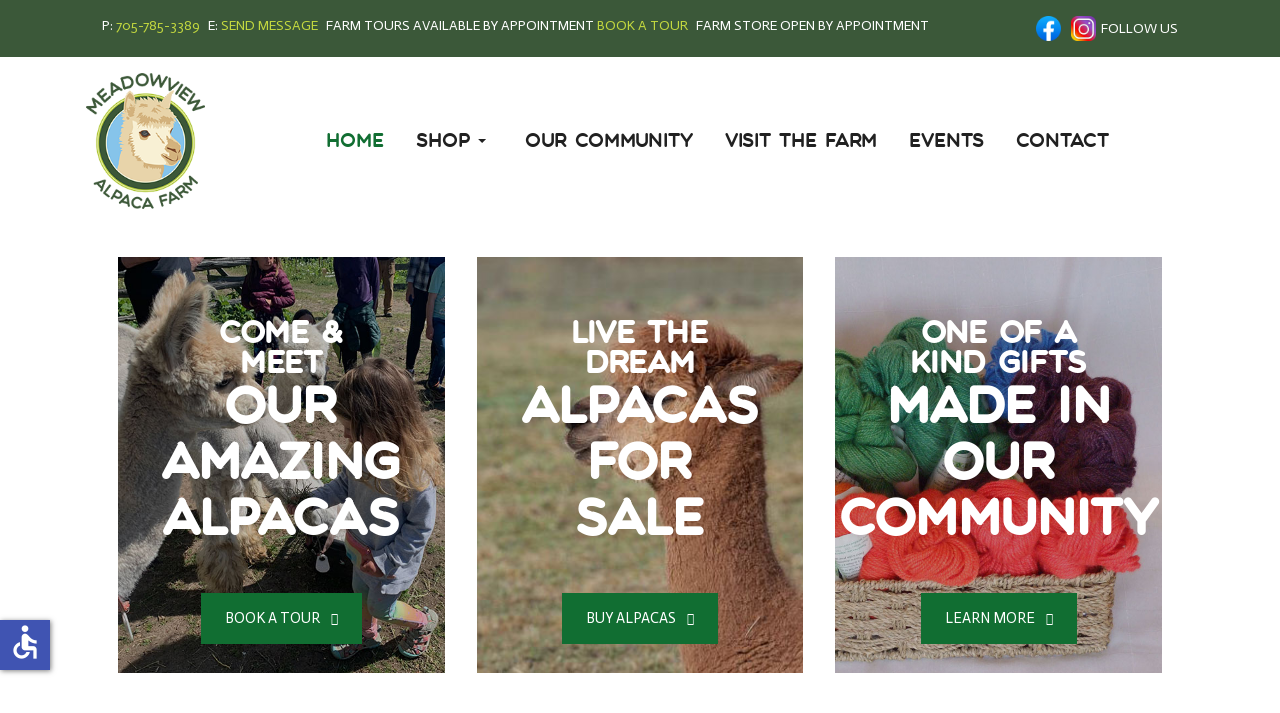

--- FILE ---
content_type: text/html; charset=utf-8
request_url: https://meadowviewalpacafarm.com/
body_size: 10062
content:
<!DOCTYPE html>
<html xmlns="http://www.w3.org/1999/xhtml" class="j4" xml:lang="en-gb" lang="en-gb" dir="ltr">

<head>
  <!-- Google tag (gtag.js) -->
<script async src="https://www.googletagmanager.com/gtag/js?id=G-B1Q5LWBX9D"></script>
<script>
  window.dataLayer = window.dataLayer || [];
  function gtag(){dataLayer.push(arguments);}
  gtag('js', new Date());

  gtag('config', 'G-B1Q5LWBX9D');
</script>
  <meta charset="utf-8">
	<meta name="description" content="Meadowview Alpaca Farm is located in Bruce Mines, Ontario. We offer educational and fun farm tours, the warmest socks made from alpaca fibre, and lots more!">
	<meta name="generator" content="Joomla! - Open Source Content Management">
	<title>Welcome to Meadowview Alpaca Farm</title>
	<link href="/?format=feed&amp;type=rss" rel="alternate" type="application/rss+xml" title="Welcome to Meadowview Alpaca Farm">
	<link href="/?format=feed&amp;type=atom" rel="alternate" type="application/atom+xml" title="Welcome to Meadowview Alpaca Farm">
	<link href="/images/favicon.png" rel="shortcut icon" type="image/vnd.microsoft.icon">
<link href="/media/modals/css/style.min.css?058d145ae494ad5af808b5eccbf3e145" rel="stylesheet" />
	<link href="/media/modals/css/theme-custom.min.css?058d145ae494ad5af808b5eccbf3e145" rel="stylesheet" />
	<link href="/media/modals/css/theme-dark.min.css?058d145ae494ad5af808b5eccbf3e145" rel="stylesheet" />
	<link href="/media/modals/css/theme-light.min.css?058d145ae494ad5af808b5eccbf3e145" rel="stylesheet" />
	<link href="/plugins/system/t4/themes/base/vendors/font-awesome5/css/all.min.css?058d145ae494ad5af808b5eccbf3e145" rel="stylesheet" />
	<link href="/plugins/system/t4/themes/base/vendors/font-awesome/css/font-awesome.min.css?058d145ae494ad5af808b5eccbf3e145" rel="stylesheet" />
	<link href="/plugins/system/t4/themes/base/vendors/icomoon/css/icomoon.css?058d145ae494ad5af808b5eccbf3e145" rel="stylesheet" />
	<link href="/templates/ja_atoms/js/owl-carousel/owl.carousel.min.css?058d145ae494ad5af808b5eccbf3e145" rel="stylesheet" />
	<link href="/media/t4/optimize/css/861f709e36a103f2cb6dbaa244e8bf45.css?201194be942cab2823e2723e0ff0de7c" rel="stylesheet" />
	<link href="https://fonts.googleapis.com/css?family=Actor" rel="stylesheet" />
<script src="/media/vendor/jquery/js/jquery.min.js?3.6.3"></script>
	<script type="application/json" class="joomla-script-options new">{"joomla.jtext":{"MDL_MODALTXT_CLOSE":"close","MDL_MODALTXT_PREVIOUS":"previous","MDL_MODALTXT_NEXT":"next"},"rl_modals":{"theme":"dark","dimensionsIncludeTitle":0},"media-picker-api":{"apiBaseUrl":"https:\/\/meadowviewalpacafarm.com\/index.php?option=com_media&format=json"},"system.paths":{"root":"","rootFull":"https:\/\/meadowviewalpacafarm.com\/","base":"","baseFull":"https:\/\/meadowviewalpacafarm.com\/"},"csrf.token":"8a5a666528a0e0f7e806271e87bbcce0","accessibility-options":{"labels":{"menuTitle":"Accessibility Options","increaseText":"Increase Text Size","decreaseText":"Decrease Text Size","increaseTextSpacing":"Increase Text Spacing","decreaseTextSpacing":"Decrease Text Spacing","invertColors":"Invert Colours","grayHues":"Grey Hues","underlineLinks":"Underline Links","bigCursor":"Big Cursor","readingGuide":"Reading Guide","textToSpeech":"Text to Speech","speechToText":"Speech to Text","resetTitle":"Reset","closeTitle":"Close"},"icon":{"position":{"left":{"size":"0","units":"px"}},"useEmojis":false},"hotkeys":{"enabled":true,"helpTitles":true},"textToSpeechLang":["en-GB"],"speechToTextLang":["en-GB"]}}</script>
	<script src="/media/system/js/core.min.js?576eb51da909dcf692c98643faa6fc89629ead18"></script>
	<script src="/media/vendor/bootstrap/js/bootstrap-es5.min.js?5.2.3" nomodule defer></script>
	<script src="/media/modals/js/script.min.js?058d145ae494ad5af808b5eccbf3e145" defer type="module"></script>
	<script src="/media/legacy/js/jquery-noconflict.min.js?04499b98c0305b16b373dff09fe79d1290976288"></script>
	<script src="/media/vendor/jquery-migrate/js/jquery-migrate.min.js?3.4.1"></script>
	<script src="/plugins/system/t4/themes/base/vendors/bootstrap/js/bootstrap.bundle.min.js?058d145ae494ad5af808b5eccbf3e145"></script>
	<script src="/templates/ja_atoms/js/owl-carousel/owl.carousel.min.js?058d145ae494ad5af808b5eccbf3e145"></script>
	<script src="/templates/ja_atoms/js/imagesloaded.pkgd.min.js?058d145ae494ad5af808b5eccbf3e145"></script>
	<script src="/templates/ja_atoms/js/jquery.cookie.js?058d145ae494ad5af808b5eccbf3e145"></script>
	<script src="/media/vendor/bootstrap/js/dropdown.min.js?5.2.3" type="module"></script>
	<script src="/media/vendor/bootstrap/js/collapse.min.js?5.2.3" type="module"></script>
	<script src="/media/vendor/accessibility/js/accessibility.min.js?3.0.17" defer></script>
	<script src="/plugins/system/t4/themes/base/vendors/js-offcanvas/_js/js-offcanvas.pkgd.js"></script>
	<script src="/plugins/system/t4/themes/base/vendors/bodyscrolllock/bodyScrollLock.min.js"></script>
	<script src="/plugins/system/t4/themes/base/js/offcanvas.js"></script>
	<script src="/templates/ja_atoms/js/template.js"></script>
	<script src="/plugins/system/t4/themes/base/js/base.js?058d145ae494ad5af808b5eccbf3e145"></script>
	<script src="/modules/mod_ebpopupanything/assets/js/isqpopup.js"></script>
	<script src="https://code.jquery.com/jquery-1.11.1.min.js"></script>
	<script src="/modules/mod_ebpopupanything/assets/js/jquery-noconflict.js"></script>
	<script src="/plugins/system/t4/themes/base/js/megamenu.js"></script>
	<script type="module">window.addEventListener("load", function() {new Accessibility(Joomla.getOptions("accessibility-options") || {});});</script>


  <meta name="viewport"  content="width=device-width, initial-scale=1, maximum-scale=1, user-scalable=yes"/>
  <style>
    @-webkit-viewport   { width: device-width; }
    @-moz-viewport      { width: device-width; }
    @-ms-viewport       { width: device-width; }
    @-o-viewport        { width: device-width; }
    @viewport           { width: device-width; }
  </style>
  <meta name="HandheldFriendly" content="true"/>
  <meta name="apple-mobile-web-app-capable" content="YES"/>
  <!-- //META FOR IOS & HANDHELD -->
  
</head>

<body class="site-default navigation-default theme-home1 layout-home-1 nav-breakpoint-lg navigation-hide com_content view-featured item-471" data-jver="4">
  
  <div class="t4-offcanvas" data-offcanvas-options='{"modifiers":"right,overlay"}' id="off-canvas-right" role="complementary" style="display:none;">
	<div class="t4-off-canvas-header">
	 		  <a href="https://meadowviewalpacafarm.com/" title="Meadowview AlpacaFarm">
	  	    	  	
	    	      <img class="logo-img" src="/images/Meadowview_Alpaca_Farm_Logo_Web_Colour.png" alt="Meadowview AlpacaFarm">
	    
	  	  </a>
	  		<button type="button" class="close js-offcanvas-close" data-dismiss="modal" aria-hidden="true">×</button>
	</div>

	<div class="t4-off-canvas-body menu-item-def" data-effect="def">
		<div class="t4-module module " id="Mod166"><div class="module-inner"><h3 class="module-title "><span>Main Menu</span></h3><div class="module-ct"><nav class="navbar">
<ul  class="nav navbar-nav ">
<li class="nav-item item-471 default current active"><a href="/" itemprop="url" class="nav-link" aria-current="page"><span itemprop="name"><span class="menu-item-title">Home</span></span></a></li><li class="nav-item item-462 deeper dropdown parent" data-level=1><a href="https://meadowviewalpacafarm.square.site" itemprop="url" class=" nav-link dropdown-toggle" target="_blank" rel="noopener noreferrer" role="button" aria-haspopup="true" aria-expanded="false" data-toggle="dropdown"><span itemprop="name"><span class="menu-item-title">Shop</span></span></a><ul class="dropdown-menu" data-bs-popper="static"><li class="nav-item item-411"><a href="https://meadowviewalpacafarm.square.site/" itemprop="url" class=" dropdown-item" target="_blank" rel="noopener noreferrer"><span itemprop="name"><span class="menu-item-title">Online Store</span></span></a></li><li class="nav-item item-487"><a href="/shop/buy-alpacas" itemprop="url" class="dropdown-item"><span itemprop="name"><span class="menu-item-title"> Buy Alpacas</span></span></a></li></ul></li><li class="nav-item item-476"><a href="/our-community" itemprop="url" class="nav-link"><span itemprop="name"><span class="menu-item-title">Our Community</span></span></a></li><li class="nav-item item-505"><a href="/visit-the-farm" itemprop="url" class="nav-link"><span itemprop="name"><span class="menu-item-title">Visit the Farm</span></span></a></li><li class="nav-item item-529"><a href="/events" itemprop="url" class="nav-link"><span itemprop="name"><span class="menu-item-title">Events</span></span></a></li><li class="nav-item item-430"><a href="/contact" itemprop="url" class="nav-link"><span itemprop="name"><span class="menu-item-title">Contact</span></span></a></li></ul></nav></div></div></div>
	</div>

	</div>
  <div class="t4-wrapper">
    <div class="t4-content">
      <div class="t4-content-inner">
        
<div id="t4-topbar" class="t4-section  t4-topbar  t4-palette-topbar">
<div class="t4-section-inner container"><div class="t4-row row">
<div class="t4-col topbar-l col-9 col-sm-7 col-md-11 d-none d-sm-none d-md-block d-lg-block d-xl-block">

<div class="acm-contact-info">
  <div class="contact-follow d-flex">
  	    	<div class="contact-inner mr-2">
                  <span class="text-primary font-icon "></span>

                    <span class="contact-label">
            P:          </span>
                  
    		<a href="tel:705-785-3389" title="705-785-3389">
    			<span class="contact-title">705-785-3389</span>
    		</a>
    	</div>
        	<div class="contact-inner mr-2">
                  <span class="text-primary font-icon "></span>

                    <span class="contact-label">
            E:          </span>
                  
    		<a href="/contact" title="Send Message">
    			<span class="contact-title">Send Message</span>
    		</a>
    	</div>
        	<div class="contact-inner mr-2">
                  <span class="text-secondary font-icon "></span>

                    <span class="contact-label">
            Farm Tours Available by Appointment          </span>
                  
    		<a href="/visit-the-farm" title="Book a Tour">
    			<span class="contact-title">Book a Tour</span>
    		</a>
    	</div>
        	<div class="contact-inner mr-2">
                  <span class="text-primary font-icon "></span>

                    <span class="contact-label">
            Farm Store Open by Appointment          </span>
                  
    		<a href="/" title="">
    			<span class="contact-title"></span>
    		</a>
    	</div>
      </div>
</div>

</div>
<div class="t4-col topbar-r col-sm">
<div class="t4-module module " id="Mod215"><div class="module-inner"><div class="module-ct">

<div class="custom"  >
	<div style="margin-left:-90px;"><a href="https://www.facebook.com/meadowviewalpacafarms" target="blank"><img src="/images/2021_Facebook_icon.svg.png" alt="" width="25" height="25" style="margin-right: 10px; float: left;" /></a><a href="http://www.instagram.com/meadowview.alpaca.farm/" target="blank"><img src="/images/Instagram-Icon.png" alt="" width="25" height="25" style="margin-right: 5px; float: left;" /></a><span style="line-height:25px;">Follow Us</span></div></div>
</div></div></div>
</div>
</div></div>
</div>

<div id="t4-header" class="t4-section  t4-header  t4-palette-mainnav">
<div class="t4-section-inner container"><!-- HEADER BLOCK -->
<header class="header-block header-block-default">
  <div class="header-wrap d-flex align-items-center justify-content-between">
    <div class="navbar-brand logo-image">
    <a href="https://meadowviewalpacafarm.com/" title="Meadowview AlpacaFarm">
        	
          <img class="logo-img" width="170" height="194" src="/images/Meadowview_Alpaca_Farm_Logo_Web_Colour.png" alt="Meadowview AlpacaFarm" />
    
    </a>
  </div>


    <div class="megamenu-wrap">
       
<nav class="navbar navbar-expand-lg">
<div id="t4-megamenu-mainmenu" class="t4-megamenu collapse navbar-collapse slide animate" data-duration="400">

<ul class="nav navbar-nav level0"  itemscope="itemscope" itemtype="http://www.schema.org/SiteNavigationElement">
<li class="nav-item default current active" data-id="471" data-level="1"><a href="/" itemprop="url" class="nav-link" aria-current="page"><span itemprop="name"><span class="menu-item-title">Home</span></span></a></li><li class="nav-item dropdown parent" data-id="462" data-level="1"><a href="https://meadowviewalpacafarm.square.site" itemprop="url" class=" nav-link dropdown-toggle" target="_blank" rel="noopener noreferrer" role="button" aria-haspopup="true" aria-expanded="false" data-toggle=""><span itemprop="name"><span class="menu-item-title">Shop</span></span><i class="item-caret"></i></a><div class="dropdown-menu level1" data-bs-popper="static"><div class="dropdown-menu-inner"><ul><li class="nav-item" data-id="411" data-level="2"><a href="https://meadowviewalpacafarm.square.site/" itemprop="url" class=" dropdown-item" target="_blank" rel="noopener noreferrer"><span itemprop="name"><span class="menu-item-title">Online Store</span></span></a></li><li class="nav-item" data-id="487" data-level="2"><a href="/shop/buy-alpacas" itemprop="url" class="dropdown-item"><span itemprop="name"><span class="menu-item-title"> Buy Alpacas</span></span></a></li></ul></div></div></li><li class="nav-item" data-id="476" data-level="1"><a href="/our-community" itemprop="url" class="nav-link"><span itemprop="name"><span class="menu-item-title">Our Community</span></span></a></li><li class="nav-item" data-id="505" data-level="1"><a href="/visit-the-farm" itemprop="url" class="nav-link"><span itemprop="name"><span class="menu-item-title">Visit the Farm</span></span></a></li><li class="nav-item" data-id="529" data-level="1"><a href="/events" itemprop="url" class="nav-link"><span itemprop="name"><span class="menu-item-title">Events</span></span></a></li><li class="nav-item" data-id="430" data-level="1"><a href="/contact" itemprop="url" class="nav-link"><span itemprop="name"><span class="menu-item-title">Contact</span></span></a></li></ul></div>
</nav>

    </div>

    <div class="head-r">
      
      <span id="triggerButton" class="btn js-offcanvas-trigger t4-offcanvas-toggle d-lg-none" data-offcanvas-trigger="off-canvas-right"><i class="fa fa-bars toggle-bars"></i></span>
      
    </div>
   </div>
</header>
<!-- // HEADER BLOCK --></div>
</div>

<div id="t4-spotlight-1" class="t4-section  t4-spotlight-1">
<div class="t4-section-inner container"><div class="t4-row row">
<div class="t4-col position-2 col-12 col-lg-4 col-xl d-none d-sm-none d-md-none d-lg-block d-xl-block">

<div class="acm-slideshow acm-owl">
	<div id="acm-slideshow-190">
		<div class="owl-carousel owl-theme">
								<div class="item">
          <div class="background" style="background-image: url(https://meadowviewalpacafarm.com//images/homepage/slide_1.jpg#joomlaImage://local-images/homepage/slide_1.jpg?width=1900&height=1009);"></div>          
          <div class="slider-content">
            <div class="slider-content-inner">  
				      				        <h2 class="slide-title text-white fw-bold">
				          
  					       Meet the Alpacas & Explore the Farm
        				        				  </h2>
      				
                              <div class="text-white description">Feed the alpacas and learn fascinating facts about their care and behavior</div>
              
                            <div class="slide-action">
                                  <a href="/visit-the-farm" class="link-uppercase">Visit the Farm</a>
                              </div>
              
            </div>
          </div>
				</div>
			 					<div class="item">
          <div class="background" style="background-image: url(https://meadowviewalpacafarm.com//images/homepage/slide_2.jpg#joomlaImage://local-images/homepage/slide_2.jpg?width=1900&height=1009);"></div>          
          <div class="slider-content">
            <div class="slider-content-inner">  
				      				        <h2 class="slide-title text-white fw-bold">
				          
  					       Don't let cold feet slow you down
        				        				  </h2>
      				
                              <div class="text-white description">Extremely soft, warm, and durable - alpaca socks are our number one seller</div>
              
                            <div class="slide-action">
                                  <a href="https://meadowviewalpacafarm.square.site/shop/socks/14" class="link-uppercase">Shop Socks</a>
                              </div>
              
            </div>
          </div>
				</div>
			 					<div class="item">
          <div class="background" style="background-image: url(https://meadowviewalpacafarm.com//images/homepage/slide_3.jpg#joomlaImage://local-images/homepage/slide_3.jpg?width=1900&height=1009);"></div>          
          <div class="slider-content">
            <div class="slider-content-inner">  
				      				        <h2 class="slide-title text-white fw-bold">
				          
  					       Want an Alpaca as a furry friend?
        				        				  </h2>
      				
                              <div class="text-white description">They are very curious & friendly animals which makes them enjoyable to be around</div>
              
                            <div class="slide-action">
                                  <a href="/shop/buy-alpacas" class="link-uppercase">Buy an Alpaca</a>
                              </div>
              
            </div>
          </div>
				</div>
			 			</div>
	</div>
</div>

<script>
(function($){
  jQuery(document).ready(function($) {
    $("#acm-slideshow-190 .owl-carousel").owlCarousel({
      addClassActive: true,
      items: 1,
      singleItem : true,
      itemsScaleUp : true,
      nav : false,
      dots: true,
      merge: false,
      mergeFit: true,
      animateOut: 'fadeOut',
      slideBy: 1,
      autoplaySpeed: 1200,
      autoplayTimeout: 5000,
      smartSpeed: 2000,
      loop: true,
      autoplay: true    });
  });
})(jQuery);
</script>
</div>
<div class="t4-col position-3 col-12">

<div class="acm-features style-1">
	<div class="cols-3 item-center">
					<div class="row">			<div class="col-12 col-md-12 col-lg-4 item-inner">
				<div class="features-item" style="padding-bottom: 127.27%; background-image: url('https://meadowviewalpacafarm.com/images/homepage/visit_alpacas.jpg');">
					<div class="item-inner item-center">
													<a class="link-wrap" href="/visit-the-farm"></a>
						
													<h3 class="text-white">
								<h3 class="title_box">Come & Meet</h3>							</h3>
						
													<div class="text-white description mb-3 d-none d-sm-block">
								<h3 class="desc_box">Our Amazing Alpacas</h3>							</div>
						
													<a class="link-uppercase btn-highlight" href="/visit-the-farm">
								Book a tour							</a>
											</div>
				</div>
			</div>
											<div class="col-12 col-md-12 col-lg-4 item-inner">
				<div class="features-item" style="padding-bottom: 127.27%; background-image: url('https://meadowviewalpacafarm.com/images/homepage/visit_farm.jpg');">
					<div class="item-inner item-center">
													<a class="link-wrap" href="/shop/buy-alpacas"></a>
						
													<h3 class="text-white">
								<h3 class="title_box">Live the dream</h3>							</h3>
						
													<div class="text-white description mb-3 d-none d-sm-block">
								<h3 class="desc_box">Alpacas for Sale</h3>							</div>
						
													<a class="link-uppercase btn-highlight" href="/shop/buy-alpacas">
								Buy Alpacas							</a>
											</div>
				</div>
			</div>
											<div class="col-12 col-md-12 col-lg-4 item-inner">
				<div class="features-item" style="padding-bottom: 127.27%; background-image: url('https://meadowviewalpacafarm.com/images/homepage/yarn.jpg');">
					<div class="item-inner item-center">
													<a class="link-wrap" href="/our-community"></a>
						
													<h3 class="text-white">
								<h3 class="title_box">One of a kind gifts</h3>							</h3>
						
													<div class="text-white description mb-3 d-none d-sm-block">
								<h3 class="desc_box">Made in our Community</h3>							</div>
						
													<a class="link-uppercase btn-highlight" href="/our-community">
								Learn More							</a>
											</div>
				</div>
			</div>
			</div>			</div>
</div>
</div>
</div></div>
</div>

<div id="t4-section-1" class="t4-section  t4-section-1">
<div class="t4-section-inner container"><div class="t4-section-inner section " id="Mod202"><div class="section-inner"><div class="section-title-wrap spacer-normal"><h3 class="section-title "><span>Best Selling Products</span></h3></div><div class="section-ct">

<div class="custom"  >
	<div class="vmgroup category-default category-view vmproduct mod-view-products">
<div class="width25 vm-col" style="float: left;">
<div class="product-container">
<div class="vm-product-media-container vmproduct-image"><a href="https://meadowviewalpacafarm.square.site/product/terry-socks/425" target="_blank" rel="noopener noreferrer" title="Shop"> <img src="/images/homepage/terry_socks.jpg" alt="Terry Socks - Locally made alpaca socks" width="600" height="750" class="featuredProductImage" /> </a>
<div class="clear">&nbsp;</div>
</div>
<div class="vmproduct-content">
<div class="vm-product-descr-container-1">
<div class="vm-category"><a href="https://meadowviewalpacafarm.square.site/product/terry-socks/425" target="blank" title="alpaca socks">Alpaca Socks</a></div>
<h5><a href="https://meadowviewalpacafarm.square.site/product/terry-socks/425" target="blank" class="vmproduct-title" title="Terry Socks">Terry Socks</a></h5>
</div>
<div class="vm-product-rating-container"><a href="https://meadowviewalpacafarm.square.site/product/terry-socks/425" target="blank">Cold feet? Well, do we have the socks for you! The Terry Alpaca socks are great for any winter activity and fit nicely in a pair of winter boots or construction boots.</a></div>
</div>
</div>
</div>
</div>
<div class="vmgroup category-default category-view vmproduct mod-view-products">
<div class="width25 vm-col" style="float: left;">
<div class="product-container">
<div class="vm-product-media-container vmproduct-image"><a href="https://meadowviewalpacafarm.square.site/product/star-trekker-socks/461" target="_blank" rel="noopener noreferrer" title="Shop"> <img src="/images/homepage/star_trekkers.jpg" alt="Hiking Socks Alpaca Fibre Socks" width="631" height="789" class="featuredProductImage" /> </a>
<div class="clear">&nbsp;</div>
</div>
<div class="vmproduct-content">
<div class="vm-product-descr-container-1">
<div class="vm-category"><a href="https://meadowviewalpacafarm.square.site/product/star-trekker-socks/461" target="blank" title="alpaca socks">Alpaca Socks</a></div>
<h5><a href="https://meadowviewalpacafarm.square.site/product/star-trekker-socks/461" target="blank" class="vmproduct-title" title="Hiking Socks made with Alpaca Fibre">Hiking Socks</a></h5>
</div>
<div class="vm-product-rating-container"><a href="https://meadowviewalpacafarm.square.site/product/star-trekker-socks/461" target="blank"> Hiking socks are perfect for every day! Whether hiking, skating, snowmobiling, hunting, ice fishing, cross country skiing, or playing hockey or just walking around, you won't be disappointed. </a></div>
</div>
</div>
</div>
</div>
<div class="vmgroup category-default category-view vmproduct mod-view-products">
<div class="width25 vm-col" style="float: left;">
<div class="product-container">
<div class="vm-product-media-container vmproduct-image"><a href="https://meadowviewalpacafarm.square.site/product/terry-mitts/495" target="_blank" rel="noopener noreferrer" title="Buy Warm Mittens"> <img src="/images/homepage/mitts.jpg" alt="Terry Mitts - Warm Alpaca Fibre Mittens" width="600" height="750" class="featuredProductImage" /> </a>
<div class="clear">&nbsp;</div>
</div>
<div class="vmproduct-content">
<div class="vm-product-descr-container-1">
<div class="vm-category"><a href="https://meadowviewalpacafarm.square.site/product/terry-mitts/495" target="blank" title="alpaca socks">Clothing</a></div>
<h5><a href="https://meadowviewalpacafarm.square.site/product/terry-mitts/495" target="blank" class="vmproduct-title" title="Buy Alpaca Terry Mitts">Terry Mitts</a></h5>
</div>
<div class="vm-product-rating-container"><a href="https://meadowviewalpacafarm.square.site/product/terry-mitts/389" target="blank">The Alpaca terry mitts are very popular and will keep you warm in the coldest of weather. First knit and then felted, these mitts are versatile and can be worn on any occasion.</a></div>
</div>
</div>
</div>
</div>
<div class="vmgroup category-default category-view vmproduct mod-view-products">
<div class="width25 vm-col" style="float: left;">
<div class="product-container">
<div class="vm-product-media-container vmproduct-image"><a href="https://meadowviewalpacafarm.square.site/product/textured-hats/427" target="_blank" rel="noopener noreferrer" title="Shop Artisan Hats"> <img src="/images/homepage/hats.jpg" alt="Natural Fibre Hats" width="600" height="751" class="featuredProductImage" /> </a>
<div class="clear">&nbsp;</div>
</div>
<div class="vmproduct-content">
<div class="vm-product-descr-container-1">
<div class="vm-category"><a href="https://meadowviewalpacafarm.square.site/product/textured-hats/427" target="blank" title="alpaca socks">Clothing</a></div>
<h5><a href="https://meadowviewalpacafarm.square.site/product/textured-hats/427" target="blank" class="vmproduct-title" title="Alpaca Fibre Hats">Hats</a></h5>
</div>
<div class="vm-product-rating-container"><a href="https://meadowviewalpacafarm.square.site/product/textured-hats/427" target="blank">Texture adds interest. With a variety of textures - popcorn, honeycomb, wasp's nest and more, we design these hats with texture on the brim or on the body of the hat. Take your pick. </a></div>
</div>
</div>
</div>
</div>
<div style="clear: both;">&nbsp;</div></div>
</div></div></div></div>
</div>



<div id="t4-section-4" class="t4-section  t4-section-4">
<div class="t4-section-inner container"><div class="t4-section-inner section " id="Mod192"><div class="section-inner"><div class="section-ct">
<div class="acm-features style-1">
	<div class="cols-2 item-center">
					<div class="row">			<div class="col-12 col-md-12 col-lg-6 item-inner">
				<div class="features-item" style="padding-bottom: 58.8%; background-image: url('https://meadowviewalpacafarm.com/images/homepage/alpaca_kids.jpg');">
					<div class="item-inner item-center">
													<a class="link-wrap" href="/visit-the-farm"></a>
						
													<h3 class="text-white">
								<h3 style="font-weight:700; color:#fff;">Visit the Alpacas</h3>							</h3>
						
						
													<a class="link-uppercase btn-highlight" href="/visit-the-farm">
								Plan your visit							</a>
											</div>
				</div>
			</div>
											<div class="col-12 col-md-12 col-lg-6 item-inner">
				<div class="features-item" style="padding-bottom: 58.8%; background-image: url('https://meadowviewalpacafarm.com/images/homepage/family.jpg');">
					<div class="item-inner item-center">
													<a class="link-wrap" href="/our-community"></a>
						
													<h3 class="text-white">
								<h3 style="font-weight:700; color:#fff;"><br/><br/>Our Story</h3>							</h3>
						
						
													<a class="link-uppercase btn-highlight" href="/our-community">
								Get to know us							</a>
											</div>
				</div>
			</div>
			</div>			</div>
</div></div></div></div></div>
</div>



<div id="t4-section-5" class="t4-section  t4-section-5">
<div class="t4-section-inner container"><div class="t4-section-inner section " id="Mod209"><div class="section-inner"><div class="section-title-wrap spacer-normal"><h3 class="section-title "><span>Alpacas In the News</span></h3></div><div class="section-ct">
<div id="acm-clients-209" class="acm-clients style-1">
	<div class="clients-wrap">
		 <div class="d-flex client-items">		
			<div class="client-item flex-fill">
				<div class="client-img">
					<a href="https://cbc.ca/news/canada/london/london-ont-family-gives-up-city-life-for-more-space-and-100-alpacas-1.6303692" title="Patrick Veerman and his family packed their bags and moved north to run an alpaca farm. " >						<img class="img-responsive" alt="Patrick Veerman and his family packed their bags and moved north to run an alpaca farm. " src="/images/homepage/CBC-Emblem.jpg" style="opacity: 0.75">
					</a>				</div>
			</div> 
			
		 			 	
	 			
			<div class="client-item flex-fill">
				<div class="client-img">
					<a href="https://northernontario.ctvnews.ca/bruce-mines-alpaca-farm-under-new-management-1.5675403" title="Bruce Mines alpaca farm under new management" >						<img class="img-responsive" alt="Bruce Mines alpaca farm under new management" src="/images/homepage/ctv.jpg" style="opacity: 0.75">
					</a>				</div>
			</div> 
			
		 			 	
	 			
			<div class="client-item flex-fill">
				<div class="client-img">
					<a href="https://northernontario.ctvnews.ca/alpaca-farming-one-year-later-1.6161641" title="One year into owning an alpaca farm" >						<img class="img-responsive" alt="One year into owning an alpaca farm" src="/images/homepage/ctv.jpg" style="opacity: 0.75">
					</a>				</div>
			</div> 
			
		 	</div>		 	
	 		 </div>
</div>
	</div></div></div><div class="t4-section-inner section " id="Mod193"><div class="section-inner"><div class="section-title-wrap spacer-normal"><h3 class="section-title "><span>From our Farm</span><a href="/from-our-farm" title="" >Show All</a></h3></div><div class="section-ct"><ul class="blog-list mod-list row">
						<li class="col-12 col-md-6 col-lg-3">
	        <!-- Item image -->
	        	
	        <a class="item-image" href="/amazing-race-canada">
	          <img src="/images/articles/Georgie_and_Pretty_Boy.jpg" alt="Amazing Race Canada" />
	        </a>
	        	        <!-- // Item image -->

				
									<h3 class="item-title"><a class="mod-articles-category-title " href="/amazing-race-canada">Amazing Race Canada</a></h3>
				

				
									<p class="item-introtext">
						Meadowview Alpaca Farm was pleased to participate in Season 5 of the hit show Amazing Race Canada, hosted...					</p>
				
									<p class="item-readmore">
						<a class="mod-articles-category-title " href="/amazing-race-canada">
															Read More &hellip;													</a>
					</p>
							</li>
					<li class="col-12 col-md-6 col-lg-3">
	        <!-- Item image -->
	        	
	        <a class="item-image" href="/a-special-moment">
	          <img src="/images/articles/BabyHanna.png" alt="A Special Moment" />
	        </a>
	        	        <!-- // Item image -->

				
									<h3 class="item-title"><a class="mod-articles-category-title " href="/a-special-moment">A Special Moment</a></h3>
				

				
									<p class="item-introtext">
						An alpaca gift - yes, alpacas give all the time. They give when they perceive a child or an adult...					</p>
				
									<p class="item-readmore">
						<a class="mod-articles-category-title " href="/a-special-moment">
															Read More &hellip;													</a>
					</p>
							</li>
					<li class="col-12 col-md-6 col-lg-3">
	        <!-- Item image -->
	        	
	        <a class="item-image" href="/alpaca-advantage">
	          <img src="/images/articles/summer.png" alt="Alpaca Advantage" />
	        </a>
	        	        <!-- // Item image -->

				
									<h3 class="item-title"><a class="mod-articles-category-title " href="/alpaca-advantage">Alpaca Advantage</a></h3>
				

				
									<p class="item-introtext">
						The advantages of buying alpaca products are endless. The quality of natural alpaca fibre and wool used...					</p>
				
									<p class="item-readmore">
						<a class="mod-articles-category-title " href="/alpaca-advantage">
															Read More &hellip;													</a>
					</p>
							</li>
					<li class="col-12 col-md-6 col-lg-3">
	        <!-- Item image -->
	        	
	        <a class="item-image" href="/i-helped-deliver-a-baby-alpaca">
	          <img src="/images/articles/Lady-cria.png" alt="I Helped Deliver a Baby Alpaca" />
	        </a>
	        	        <!-- // Item image -->

				
									<h3 class="item-title"><a class="mod-articles-category-title " href="/i-helped-deliver-a-baby-alpaca">I Helped Deliver a Baby Alpaca</a></h3>
				

				
									<p class="item-introtext">
						I started working at Meadowview Alpaca Farm in July of last year. There were two babies that had...					</p>
				
									<p class="item-readmore">
						<a class="mod-articles-category-title " href="/i-helped-deliver-a-baby-alpaca">
															Read More &hellip;													</a>
					</p>
							</li>
			</ul>


<style>
	.blog-list {
		list-style: none;
		padding: 0;
	}

	/* Item image */
	.item-image {
		display: block;
		margin-bottom: 24px;
	}

	/* Item date */
	.item-date {
		color: #aaa;
		margin-bottom: 8px;
	}

	/* Item title */
	.blog-list .item-title {
		color: #111;
		font-size: 20px;
		line-height: 24px;
		font-weight: 400;
		margin: 0 0 24px;
	}

	.blog-list .item-title a {
		color: #111;
		text-decoration: none;
	}

	.blog-list .item-title a:hover,
	.blog-list .item-title a:focus,
	.blog-list .item-title a:active {
		color: #c96d50;
	}

	/* Intro text */
	.item-introtext {
	}

	/* Read more */
	.blog-list .item-readmore a {
		font-weight: 600;
	}
</style></div></div></div></div>
</div>


<div id="t4-footnav" class="t4-section  t4-footnav">
<div class="t4-section-inner container"><div class="t4-row row">
<div class="t4-col footer-logo col-sm col-md-4">
<div class="t4-module module " id="Mod203"><div class="module-inner"><div class="module-ct">

<div class="custom"  >
	<p><img src="/images/Meadowview_Alpaca_Farm_Logo_Web_Colour.png" alt="Meadowview Alpaca Farm Logo" width="170" height="194" style="display: block; margin-left: auto; margin-right: auto;" /></p>
<p>&nbsp;</p>
<ul class="nav stacked">
<li class="facebook" style="text-align: center; font-size:1.2em;"><a href="https://www.facebook.com/meadowviewalpacafarms" target="blank;"><span class="fab fa-facebook">&nbsp;Facebook&nbsp;&nbsp;&nbsp;</span></a></li>
<li class="instagram" style="text-align: center;font-size:1.2em;"><a href="http://www.instagram.com/meadowview.alpaca.farm/" target="blank;"><span class="fab fa-instagram">&nbsp;Instagram&nbsp;&nbsp;&nbsp;</span></a></li>
<!--<li class="youtube" style="text-align: center; font-size:1.2em;"><a href="https://www.youtube.com/channel/UCeIAC4qbkKCSOP9TzWcoFOQ" target="blank;"><span class="fab fa-youtube">&nbsp;YouTube</span></a></li>--></ul></div>
</div></div></div>
</div>
<div class="t4-col footnav-1 col-sm col-md-2">
<div class="t4-module module " id="Mod194"><div class="module-inner"><h3 class="module-title "><span>Shop</span></h3><div class="module-ct"><nav class="navbar">
<ul  class="nav navbar-nav ">
<li class="nav-item item-282"><a href="https://meadowviewalpacafarm.square.site/shop/clothing/2" itemprop="url" class=" nav-link" target="_blank" rel="noopener noreferrer"><span itemprop="name"><span class="menu-item-title">Clothing</span></span></a></li><li class="nav-item item-281"><a href="https://meadowviewalpacafarm.square.site/shop/socks/14" itemprop="url" class=" nav-link" target="_blank" rel="noopener noreferrer"><span itemprop="name"><span class="menu-item-title">Socks</span></span></a></li><li class="nav-item item-283"><a href="https://meadowviewalpacafarm.square.site/shop/bedding/7" itemprop="url" class=" nav-link"><span itemprop="name"><span class="menu-item-title">Bedding</span></span></a></li><li class="nav-item item-284"><a href="https://meadowviewalpacafarm.square.site/shop/toys/8" itemprop="url" class=" nav-link"><span itemprop="name"><span class="menu-item-title">Toys</span></span></a></li><li class="nav-item item-285"><a href="https://meadowviewalpacafarm.square.site/shop/yarns-and-kits/16" itemprop="url" class=" nav-link" target="_blank" rel="noopener noreferrer"><span itemprop="name"><span class="menu-item-title">Yarns &amp; Kits</span></span></a></li><li class="nav-item item-459"><a href="https://meadowviewalpacafarm.square.site/shop/kids-korner-/17" itemprop="url" class=" nav-link" target="_blank" rel="noopener noreferrer"><span itemprop="name"><span class="menu-item-title">Kids Korner</span></span></a></li></ul></nav></div></div></div>
</div>
<div class="t4-col footnav-2 col-sm col-md-3">
<div class="t4-module module " id="Mod199"><div class="module-inner"><h3 class="module-title "><span>Our Location</span></h3><div class="module-ct">

<div class="custom"  >
	<p>908 Carter Side Road<br />Bruce Mines, ON<br />P0R 1C0</p>
<p>Phone: 705-785-3389</p>
<p><strong>PLEASE NOTE;</strong> WE ARE A SMALL, FAMILY-RUN WORKING FARM WITH LOTS OF EQUIPMENT AND MOVING PARTS. FOR YOUR SAFETY, ALL TOURS ARE BY APPOINTMENT ONLY.&nbsp;</p>
<p>&nbsp;</p>
<p>&nbsp;</p></div>
</div></div></div>
</div>
<div class="t4-col footnav-3 col-sm col-md-3">
<div class="t4-module module " id="Mod200"><div class="module-inner"><div class="module-ct">

<div class="custom"  >
	<h3 class="module-title">Other Places to Find Us</h3>
<p><strong><a href="https://soomarket.ca" target="_blank" rel="noopener">Soo Market</a></strong><br /> 73 Brock Street<br /> Sault Ste. Marie, ON</p>
<p>Every Saturday 9am - 2pm</p></div>
</div></div></div>
</div>
</div></div>
</div>

<div id="t4-footer" class="t4-section  t4-footer">
<div class="t4-section-inner container"><div class="t4-row row">
<div class="t4-col footer col-sm">
<div class="copyright-wrap">
	<div class="footer1">Copyright &#169; 2026 Meadowview Alpaca Farm. All Rights Reserved.</div>
	<div class="footer2">This website was designed by <a href="https://www.surgewebsolutions.com" target="blank" alt="Sault Ste. Marie Website Design">Surge Web Solutions</a></div>
</div>

</div>

</div></div>
</div><a href='javascript:' id='back-to-top'><i class='fa fa-chevron-up'></i></a>
      </div>
    </div>
  </div>
  <a class="js-open-modal EBPopupAnything-222" href="javascript:void(0);" data-modal-id="EBPopupAnything-222"></a>
		<div id="EBPopupAnything-222" class="EBPopupAnything-box modal-box">
			<div  id="isq-popup" class="isq_center EBPopupAnything-box"><a href="javascript:void(0);" class="js-modal-close isqclose">×</a>
				<div class="modal-body padd">
					<article>
<blockquote>
<section><address class="accordion" style="text-align: center;"><span style="font-size: 18pt;">💖 <strong data-start="100" data-end="124">VALENTINE’S SPECIAL!</strong></span> <span style="font-size: 18pt;">💖</span><br data-start="127" data-end="130" /><address class="accordion" style="text-align: center;">
<p><strong>FREE Alpaca Fur Keychain</strong> <em>(an $18 value!)</em> with the purchase of&nbsp;a <strong>LARGE Teddy.</strong></p>
<p>Available <strong>now until Valentine’s Day</strong> — <strong>while quantities last!</strong>&nbsp;</p>
</address></address></section>
</blockquote>
</article>
<p style="text-align: center;"><span style="font-size: 18pt;"><strong>All farm tours are by appointment only.</strong></span> &nbsp;</p>
<p style="text-align: center;">During your visit, you’ll get to <strong>feed and pet the alpacas</strong>, step into the <strong>shearing shed</strong> to learn how their fibre is harvested, and see some of the tools we use. The tour finishes in our <strong>fibre studio and gift shop</strong> and lasts about <strong>one hour</strong>.&nbsp;</p>
<p style="text-align: center;"><span style="background-color: #ffff00;">**Due to weather, farm tours are currently paused. Thank you for you patience**</span></p>
<p style="text-align: center;">Click the button below to see available dates and book your tour!</p>
<div style="text-align: center;"><a href="/visit-the-farm" class="btn btn-primary" style="color: #ffffff;" title="Visit our Alpaca Farm"><span style="color: #fff;">Book your tour!</span></a></div>
<p>&nbsp;</p>
				</div>
			</div>
		</div><script type="text/javascript">
jQuery( window ).on( "load", function() {
	setPopupCookie("EBPopupAnything-222","0","0");	var str = getPopupCookie("EBPopupAnything-222");	
	if(getPopupCookie("EBPopupAnything-222")=="" || str.search("0 expires=")!=-1)
	{
		var appendthis =  ("<div class='EBPopupAnything-222 modal-overlay js-modal-close'></div>");
					jQuery("body").append(appendthis);
			jQuery("html").addClass("ebpopupanything");
			jQuery(".modal-overlay").fadeTo(500, 0.7);
			jQuery('#EBPopupAnything-222').fadeIn(jQuery(".EBPopupAnything-222").data());		
			
			
		/* Dynamic Style and popup Position*/
		jQuery("#EBPopupAnything-222 .modal-body").css({background:'#ffffff'});
		jQuery("#EBPopupAnything-222 .modal-body").css({color:'#000000'});
		jQuery("#EBPopupAnything-222 a").css({color:'#000000'});		
		jQuery("#EBPopupAnything-222 a.isqclose").css({background:'#ffffff'});		
		jQuery("#EBPopupAnything-222").css({width:'535px'});
				jQuery(".EBPopupAnything-222.modal-overlay").css({background:'rgba(227, 227, 227, 1)'});
				
		/* Assign the Popup Height/Width */
		/*jQuery(window).resize(function() 
		{						
			jQuery(".modal-box").css({
				top: (jQuery(window).height() - jQuery(".modal-box").outerHeight()) / 2,
				left: (jQuery(window).width() - jQuery(".modal-box").outerWidth()) / 2
			});
		}); */
		jQuery(window).resize();
		/**/
		
		/* Close Popup Event Trigger*/
		jQuery("a.js-modal-close, .modal-overlay").click(function() {		
			jQuery(".modal-box, .modal-overlay").fadeOut(500, function() {
				jQuery(".modal-overlay").remove();
				jQuery("html").removeClass("ebpopupanything");
					
			});
		});
		
	}
});
</script>
<style>.EBPopupAnything-222.modal-overlay{background:rgba(227, 227, 227, 1)};</style>



</body>
</html>


--- FILE ---
content_type: text/css
request_url: https://meadowviewalpacafarm.com/media/modals/css/style.min.css?058d145ae494ad5af808b5eccbf3e145
body_size: 7452
content:
@keyframes rl-modals-animation-spinner{0%{transform:rotate(0deg) scale3d(1,1,1)}50%{transform:rotate(180deg) scale3d(1,1,1)}75%{transform:rotate(270deg) scale3d(.9,.9,.9)}to{transform:rotate(360deg) scale3d(1,1,1)}}@keyframes rl-modals-animation-fade-in{0%{opacity:0}to{opacity:1}}@keyframes rl-modals-animation-fade-out{0%{opacity:1}to{opacity:0}}@keyframes rl-modals-animation-slide-in-to-left{0%{opacity:0;visibility:visible;transform:translate3d(75%,0,0)}to{transform:translate3d(0,0,0);opacity:1}}@keyframes rl-modals-animation-slide-out-to-left{0%{opacity:1;visibility:visible;transform:translate3d(0,0,0)}to{transform:translate3d(-75%,0,0);opacity:0;visibility:hidden}}@keyframes rl-modals-animation-slide-in-to-right{0%{opacity:0;transform:translate3d(-75%,0,0)}to{visibility:visible;transform:translate3d(0,0,0);opacity:1}}@keyframes rl-modals-animation-slide-out-to-right{0%{opacity:1;visibility:visible;transform:translate3d(0,0,0)}to{transform:translate3d(75%,0,0);opacity:0}}@keyframes rl-modals-animation-zoom-in{0%{opacity:0;transform:scale3d(.25,.25,.25)}to{opacity:1}}@keyframes rl-modals-animation-zoom-out{0%{opacity:1}50%{opacity:0;transform:scale3d(.25,.25,.25)}to{opacity:0}}.rl-modals-animate-fade-in{animation:rl-modals-animation-fade-in 300ms ease}.rl-modals-animate-fade-out{animation:rl-modals-animation-fade-out 300ms ease}.rl-modals-animate-slide-in-to-left{animation:rl-modals-animation-slide-in-to-left 300ms ease}.rl-modals-animate-slide-out-to-left{animation:rl-modals-animation-slide-out-to-left 300ms ease}.rl-modals-animate-slide-in-to-right{animation:rl-modals-animation-slide-in-to-right 300ms ease}.rl-modals-animate-slide-out-to-right{animation:rl-modals-animation-slide-out-to-right 300ms ease}.rl-modals-animate-zoom-in{animation:rl-modals-animation-zoom-in 300ms ease}.rl-modals-animate-zoom-out{animation:rl-modals-animation-zoom-out 300ms ease}.rl-modals-animate-show{opacity:1}.rl-modals-animate-hide{opacity:0}[data-modals-element]{box-sizing:border-box}[data-modals-element].hidden{display:none!important}[data-modals-element=modal]{z-index:1000;position:fixed;width:100%;height:100%;top:0;left:0;overflow:hidden;outline:0}[data-modals-element=modal] [data-modals-element=overlay]{--color:0, 0, 0;--opacity:0.9;position:fixed;width:calc(100% + 2px);height:calc(100% + 2px);top:-1px;left:-1px;will-change:opacity;background-color:rgba(var(--color),var(--opacity))}[data-modals-element=modal] [data-modals-element=spinner]{--color:#ffffff;position:absolute;height:32px;width:32px;animation:rl-modals-animation-spinner 1.2s infinite linear;border:3px solid transparent;border-color:var(--color) transparent;border-radius:50%;margin:0 auto;left:0;right:0;top:calc(50% - 16px)}[data-modals-element=modal] [data-modals-element=container]{position:absolute;width:100%;height:100%;top:0;left:0;display:flex;flex-flow:column}[data-modals-element=modal] [data-modals-element=main]{order:2;display:flex;flex:auto}[data-modals-element=modal] [data-modals-element=pagination-bar]{order:3;display:flex}[data-modals-element=modal] [data-modals-element=close-bar]{order:1;width:100%;top:0;left:0;display:flex;flex-direction:row-reverse}[data-modals-element=modal] [data-modals-element=center]{flex:auto}[data-modals-element=modal] [data-modals-element=slides]{position:relative;height:100%;width:100%;display:flex;justify-content:center;align-items:center;transition:transform .4s ease;transform:translate3d(0,0,0)}[data-modals-element=modal] [data-modals-element=slide]{position:absolute;height:100%;width:100%;display:flex;justify-content:center;align-items:center}[data-modals-element=modal] [data-modals-element=slide][data-modals-position$=left]{left:0}[data-modals-element=modal] [data-modals-element=slide][data-modals-position$=right]{right:0}[data-modals-element=modal] [data-modals-element=slide][data-modals-position^=top]{top:0}[data-modals-element=modal] [data-modals-element=slide][data-modals-position^=bottom]{bottom:0}[data-modals-element=modal] [data-modals-element=slide-container]{display:flex;align-items:center;max-height:100%;max-width:100%}[data-modals-element=modal] [data-modals-element=slide-container-inner]{display:flex;align-items:center;max-height:100%}[data-modals-element=modal] [data-modals-orientation=vertical] [data-modals-element=slide-container]{flex-flow:column}[data-modals-element=modal] [data-modals-orientation=horizontal] [data-modals-element=slide-container]{flex-flow:row}[data-modals-element=modal] [data-modals-element=slide-after],[data-modals-element=modal] [data-modals-element=slide-before],[data-modals-element=modal] [data-modals-element=slide-content-inner],[data-modals-element=modal] [data-modals-element=slide-content]{max-height:100%;max-width:100%}[data-modals-element=modal] [data-modals-element=slide-after],[data-modals-element=modal] [data-modals-element=slide-before],[data-modals-element=modal] [data-modals-element=slide-content-inner]{overflow:auto}[data-modals-element=modal] [data-modals-element=slide-before]{flex:none}[data-modals-element=modal] [data-modals-element=slide-content]{position:relative;flex:auto}[data-modals-element=modal] [data-modals-element=slide-after]{flex:none}[data-modals-element=modal] [data-modals-element=slide-title]{overflow:auto;font-size:calc(1.3rem + .6vw);line-height:initial}[data-modals-element=modal] [data-modals-element=slide-description]{overflow:auto}[data-modals-element=modal] [data-modals-element=close],[data-modals-element=modal] [data-modals-element=next],[data-modals-element=modal] [data-modals-element=pagination-button],[data-modals-element=modal] [data-modals-element=previous]{background-color:transparent;background-position:50% 50%;background-repeat:no-repeat;border:0}[data-modals-element=modal] [data-modals-element=pagination-button]{content:""}[data-modals-element=modal] [data-modals-element=close],[data-modals-element=modal] [data-modals-element=next],[data-modals-element=modal] [data-modals-element=previous]{cursor:pointer;position:relative}[data-modals-element=modal] [data-modals-element=next]{content:"<"}[data-modals-element=modal] [data-modals-element=previous]{content:">"}[data-modals-element=modal] [data-modals-element=close]{content:"X"}[data-modals-element=modal] [data-modals-element=pagination]{display:flex;align-items:center;margin:0 auto}[data-modals-element=modal] [data-modals-element=pagination-button]:not(.active){cursor:pointer}[data-modals-element=modal] [data-modals-element=pagination-text]{display:flex;align-items:baseline}[data-modals-element=modal] [data-modals-type=inline] [data-modals-element=slide-content]{overflow:auto}[data-modals-element=modal] [data-modals-type=image] [data-modals-element=slide-content]{display:flex}[data-modals-element=modal] [data-modals-type=image] [data-modals-element=slide-content] img{object-fit:contain}[data-modals-element=modal] [data-modals-type=iframe] [data-modals-element=slide-content-inner],[data-modals-element=modal] [data-modals-type=image] [data-modals-element=slide-content-inner],[data-modals-element=modal] [data-modals-type=video] [data-modals-element=slide-content-inner]{overflow:hidden}[data-modals-element=modal] [data-modals-type=iframe] [data-modals-element=slide-content-inner]>*,[data-modals-element=modal] [data-modals-type=image] [data-modals-element=slide-content-inner]>*,[data-modals-element=modal] [data-modals-type=video] [data-modals-element=slide-content-inner]>*{vertical-align:middle}

--- FILE ---
content_type: text/css
request_url: https://meadowviewalpacafarm.com/media/t4/optimize/css/861f709e36a103f2cb6dbaa244e8bf45.css?201194be942cab2823e2723e0ff0de7c
body_size: 497614
content:
.c-offcanvas{transform:translate3d(0,0,0);-webkit-backface-visibility:hidden;backface-visibility:hidden}.c-offcanvas-bg.c-offcanvas-bg--push,.c-offcanvas-bg.c-offcanvas-bg--reveal,.c-offcanvas-content-wrap,.c-offcanvas{transition:background-color 300ms,transform 300ms cubic-bezier(.4,0,.6,1)}.c-offcanvas-content-wrap{z-index:3}.c-offcanvas{background:#fff;position:fixed;min-height:100%;max-height:none;top:0;display:block;overflow-x:hidden;overflow-y:auto}.c-offcanvas--opening{transition-timing-function:cubic-bezier(.4,0,.6,1)}.c-offcanvas.is-open{transform:translate3d(0,0,0);visibility:visible}.c-offcanvas.is-closed{max-height:100%;overflow:hidden;visibility:hidden;box-shadow:none}.c-offcanvas--overlay{z-index:1080}.c-offcanvas--reveal{z-index:2}.c-offcanvas-bg{background-color:transparent;transition:background-color 400ms cubic-bezier(.23,1,.32,1) 0ms;position:fixed;height:100%;top:0;left:-100%;width:100%;z-index:1079}.c-offcanvas-bg.is-animating,.c-offcanvas-bg.is-open{left:0;background-color:rgba(0,0,0,.68);visibility:visible}.c-offcanvas-bg.is-closed{visibility:hidden}.c-offcanvas-bg--closing.is-animating{background:transparent}.c-offcanvas--left{height:100%;transform:translate3d(-300px,0,0);width:300px}.c-offcanvas--right{height:100%;right:0;transform:translate3d(300px,0,0);width:300px}html[dir="rtl"] .c-offcanvas{transform:translate3d(300px,0,0)}html[dir="rtl"] .c-offcanvas.is-open{transform:translate3d(0,0,0)}html[dir="rtl"] .c-offcanvas--right{left:0;right:auto;transform:translate3d(-300px,0,0)}.c-offcanvas-content-wrap{z-index:3}.c-offcanvas-content-wrap--reveal.c-offcanvas-content-wrap--left.is-open{transform:translate3d(300px,0,0)}.c-offcanvas-content-wrap--reveal.c-offcanvas-content-wrap--right.is-open{transform:translate3d(-300px,0,0)}html[dir="rtl"] .c-offcanvas-content-wrap--reveal.c-offcanvas-content-wrap--right.is-open{transform:translate3d(300px,0,0)}html[dir="rtl"] .c-offcanvas-content-wrap--reveal.c-offcanvas-content-wrap--left.is-open{transform:translate3d(-300px,0,0)}.c-offcanvas--reveal{z-index:0;transform:translate3d(0,0,0)}.c-offcanvas-bg.c-offcanvas-bg--reveal.c-offcanvas-bg--left.is-open{transform:translate3d(300px,0,0)}html[dir="rtl"] .c-offcanvas-bg.c-offcanvas-bg--reveal.c-offcanvas-bg--left.is-open,.c-offcanvas-bg.c-offcanvas-bg--reveal.c-offcanvas-bg--right.is-open{transform:translate3d(-300px,0,0)}html[dir="rtl"] .c-offcanvas-bg.c-offcanvas-bg--reveal.c-offcanvas-bg--right.is-open{transform:translate3d(300px,0,0)}html[dir="rtl"] .c-offcanvas-bg.c-offcanvas-bg--reveal.c-offcanvas-bg--left.is-open{transform:translate3d(-300px,0,0)}.c-offcanvas--push{z-index:6}.c-offcanvas--push--opening{transition-timing-function:cubic-bezier(0,0,.2,1)}.c-offcanvas-content-wrap{z-index:3}.c-offcanvas-content-wrap--push.c-offcanvas-content-wrap--left.is-open{transform:translate3d(300px,0,0)}.c-offcanvas-content-wrap--push.c-offcanvas-content-wrap--right.is-open{transform:translate3d(-300px,0,0)}.c-offcanvas-bg.c-offcanvas-bg--push.c-offcanvas-bg--left.is-open{transform:translate3d(300px,0,0)}.c-offcanvas-bg.c-offcanvas-bg--push.c-offcanvas-bg--right.is-open{transform:translate3d(-300px,0,0)}html[dir="rtl"] .c-offcanvas-content-wrap--push.c-offcanvas-content-wrap--right.is-open{transform:translate3d(300px,0,0)}html[dir="rtl"] .c-offcanvas-content-wrap--push.c-offcanvas-content-wrap--left.is-open{transform:translate3d(-300px,0,0)}html[dir="rtl"] .c-offcanvas-bg.c-offcanvas-bg--push.c-offcanvas-bg--right.is-open{transform:translate3d(300px,0,0)}html[dir="rtl"] .c-offcanvas-bg.c-offcanvas-bg--push.c-offcanvas-bg--left.is-open{transform:translate3d(-300px,0,0)}@font-face{font-family:'multicolore_proregular';src:url(../../../../templates/ja_atoms/fonts/multicore/multicolore_pro-webfont.woff2) format('woff2'),url(../../../../templates/ja_atoms/fonts/multicore/multicolore_pro-webfont.woff) format('woff');font-weight:400;font-style:normal}.EBPopupAnything-box.modal-box{display:none;position:absolute;z-index:100000;width:100%;background:#fff;border-bottom:0 solid #aaa;border-radius:4px;border:0 solid rgba(0,0,0,.1);background-clip:padding-box}.EBPopupAnything-box.modal-box{position:fixed!important;top:50%!important;left:50%!important;-webkit-transform:translate(-50%,-50%)!important;transform:translate(-50%,-50%)!important}.EBPopupAnything-box.modal-box .modal-body.padd{padding:15px;max-height:90vh!important;overflow:hidden;overflow-y:auto}@media (min-width:32em){.EBPopupAnything-box.modal-box{width:70%}}.EBPopupAnything-box.modal-box header,.EBPopupAnything-box.modal-box .modal-header{padding:1.25em 1.5em;border-bottom:1px solid #ddd}.EBPopupAnything-box.modal-box header h3,.EBPopupAnything-box.modal-box header h4,.EBPopupAnything-box.modal-box .modal-header h3,.EBPopupAnything-box.modal-box .modal-header h4{margin:0}.EBPopupAnything-box.modal-box .modal-body{padding:0;margin:0;width:inherit;background-image:linear-gradient(to right,#7f53ac 0,#657ced 100%);color:#000}.EBPopupAnything-box.modal-box .modal-body.padd{padding:15px}.EBPopupAnything-box.modal-box footer,.EBPopupAnything-box.modal-box .modal-footer{padding:1em;border-top:1px solid #ddd;background:rgba(0,0,0,.02);text-align:right}.modal-overlay{opacity:0;filter:alpha(opacity=0);position:absolute;top:0;left:0;z-index:90000;width:100%;height:100%}.EBPopupAnything-box a.isqclose{cursor:pointer;position:absolute;right:0;top:0;z-index:9999;height:40px;width:40px;text-align:center;border-radius:20px 20px;font-size:28px;line-height:36px;background:#fff;text-decoration:none}.EBPopupAnything-box a.isqclose:hover{color:#222;-webkit-transition:color 1s ease;-moz-transition:color 1s ease;transition:color 1s ease}.EBPopupAnything-box a.isqclose{right:-20px;top:-20px}.modal-overlay{position:fixed}.EBPopupAnything-box .modal-body iframe,.EBPopupAnything-box.modal-box .modal-body object,.EBPopupAnything-box.modal-box .modal-body embed{float:left;width:100%}.EBPopupAnything-box.modal-box .modal-body{float:left;width:100%}.EBPopupAnything-box.modal-box .modal-body a img{max-width:100%;height:auto!important}@media (max-width:767px){.EBPopupAnything-box.modal-box{width:450px!important}.EBPopupAnything-box.modal-box .modal-body.padd{padding:15px;max-height:70vh!important;overflow:hidden;overflow-y:auto}}@media (max-width:479px){.EBPopupAnything-box.modal-box .modal-body.padd{padding:15px;max-height:70vh!important;overflow:hidden;overflow-y:auto}.EBPopupAnything-box.modal-box{width:300px!important}}@media (max-width:360px){.EBPopupAnything-box.modal-box .modal-body.padd{max-height:70vh!important}.EBPopupAnything-box.modal-box{width:270px!important}}html.ebpopupanything{overflow-y:hidden}.EBPopupAnything-box.modal-box{position:fixed!important}*,*::before,*::after{box-sizing:border-box}html{font-family:sans-serif;line-height:1.15;-webkit-text-size-adjust:100%;-webkit-tap-highlight-color:rgba(0,0,0,0)}article,aside,figcaption,figure,footer,header,hgroup,main,nav,section{display:block}body{margin:0;font-family:HKGrotesk,-apple-system,BlinkMacSystemFont,"Segoe UI","Helvetica Neue",Arial,sans-serif,"Apple Color Emoji","Segoe UI Emoji","Segoe UI Symbol";font-size:1rem;font-weight:400;line-height:1.5;color:#343a40;text-align:left;background-color:#fff}[tabindex="-1"]:focus{outline:0!important}hr{box-sizing:content-box;height:0;overflow:visible}h1,h2,h3,h4,h5,h6{margin-top:0;margin-bottom:.5rem}p{margin-top:0;margin-bottom:1rem}abbr[title],abbr[data-original-title]{text-decoration:underline;text-decoration:underline dotted;cursor:help;border-bottom:0;text-decoration-skip-ink:none}address{margin-bottom:1rem;font-style:normal;line-height:inherit}ol,ul,dl{margin-top:0;margin-bottom:1rem}ol ol,ul ul,ol ul,ul ol{margin-bottom:0}dt{font-weight:600}dd{margin-bottom:.5rem;margin-left:0}blockquote{margin:0 0 1rem}b,strong{font-weight:bolder}small{font-size:80%}sub,sup{position:relative;font-size:75%;line-height:0;vertical-align:baseline}sub{bottom:-.25em}sup{top:-.5em}a{color:#007bff;text-decoration:none;background-color:rgba(0,0,0,0)}a:hover{color:#0056b3;text-decoration:none}a:not([href]):not([tabindex]){color:inherit;text-decoration:none}a:not([href]):not([tabindex]):hover,a:not([href]):not([tabindex]):focus{color:inherit;text-decoration:none}a:not([href]):not([tabindex]):focus{outline:0}pre,code,kbd,samp{font-family:"SFMono-Regular",Menlo,Monaco,Consolas,"Liberation Mono","Courier New",monospace;font-size:1em}pre{margin-top:0;margin-bottom:1rem;overflow:auto}figure{margin:0 0 1rem}img{vertical-align:middle;border-style:none}svg{overflow:hidden;vertical-align:middle}table{border-collapse:collapse}caption{padding-top:.75rem;padding-bottom:.75rem;color:#6c757d;text-align:left;caption-side:bottom}th{text-align:inherit}label{display:inline-block;margin-bottom:.5rem}button{border-radius:0}button:focus{outline:1px dotted;outline:5px auto -webkit-focus-ring-color}input,button,select,optgroup,textarea{margin:0;font-family:inherit;font-size:inherit;line-height:inherit}button,input{overflow:visible}button,select{text-transform:none}select{word-wrap:normal}button,[type=button],[type=reset],[type=submit]{-webkit-appearance:button}button:not(:disabled),[type=button]:not(:disabled),[type=reset]:not(:disabled),[type=submit]:not(:disabled){cursor:pointer}button::-moz-focus-inner,[type=button]::-moz-focus-inner,[type=reset]::-moz-focus-inner,[type=submit]::-moz-focus-inner{padding:0;border-style:none}input[type=radio],input[type=checkbox]{box-sizing:border-box;padding:0}input[type=date],input[type=time],input[type=datetime-local],input[type=month]{-webkit-appearance:listbox}textarea{overflow:auto;resize:vertical}fieldset{min-width:0;padding:0;margin:0;border:0}legend{display:block;width:100%;max-width:100%;padding:0;margin-bottom:.5rem;font-size:1.5rem;line-height:inherit;color:inherit;white-space:normal}progress{vertical-align:baseline}[type=number]::-webkit-inner-spin-button,[type=number]::-webkit-outer-spin-button{height:auto}[type=search]{outline-offset:-2px;-webkit-appearance:none}[type=search]::-webkit-search-decoration{-webkit-appearance:none}::-webkit-file-upload-button{font:inherit;-webkit-appearance:button}output{display:inline-block}summary{display:list-item;cursor:pointer}template{display:none}[hidden]{display:none!important}h1,h2,h3,h4,h5,h6,.h1,.h2,.h3,.h4,.h5,.h6{margin-bottom:.5rem;font-family:inherit;font-weight:700;line-height:1.2;color:#212121}h1,.h1{font-size:2.5rem}h2,.h2{font-size:2rem}h3,.h3{font-size:1.75rem}h4,.h4{font-size:1.5rem}h5,.h5{font-size:1.25rem}h6,.h6{font-size:1rem}.lead{font-size:1.2rem;font-weight:400}.display-1{font-size:6rem;font-weight:300;line-height:1.2}.display-2{font-size:5.5rem;font-weight:300;line-height:1.2}.display-3{font-size:4.5rem;font-weight:300;line-height:1.2}.display-4{font-size:3.5rem;font-weight:300;line-height:1.2}hr{margin-top:1rem;margin-bottom:1rem;border:0;border-top:1px solid rgba(0,0,0,.1)}small,.small{font-size:.867rem;font-weight:400}mark,.mark{padding:.2em;background-color:#fcf8e3}.list-unstyled{padding-left:0;list-style:none}.list-inline{padding-left:0;list-style:none}.list-inline-item{display:inline-block}.list-inline-item:not(:last-child){margin-right:5px}.initialism{font-size:90%;text-transform:uppercase}.blockquote{margin-bottom:1rem;font-size:1.25rem}.blockquote-footer{display:block;font-size:80%;color:#616161}.blockquote-footer::before{content:"— "}.img-fluid{max-width:100%;height:auto}.img-thumbnail{padding:.25rem;background-color:#fff;border:1px solid #ddd;border-radius:0;max-width:100%;height:auto}.figure{display:inline-block}.figure-img{margin-bottom:.5rem;line-height:1}.figure-caption{font-size:90%;color:#616161}code{font-size:90%;color:#bd4147;word-break:break-word}a>code{color:inherit}kbd{padding:.2rem .4rem;font-size:87.5%;color:#fff;background-color:#212121;border-radius:0}kbd kbd{padding:0;font-size:100%;font-weight:700}pre{display:block;font-size:90%;color:#212121}pre code{font-size:inherit;color:inherit;word-break:normal}.pre-scrollable{max-height:340px;overflow-y:scroll}.container{width:100%;padding-right:16px;padding-left:16px;margin-right:auto;margin-left:auto}@media(min-width:576px){.container{max-width:540px}}@media(min-width:768px){.container{max-width:720px}}@media(min-width:992px){.container{max-width:960px}}@media(min-width:1200px){.container{max-width:1140px}}.container-fluid{width:100%;padding-right:16px;padding-left:16px;margin-right:auto;margin-left:auto}.row{display:flex;flex-wrap:wrap;margin-right:-16px;margin-left:-16px}.no-gutters{margin-right:0;margin-left:0}.no-gutters>.col,.no-gutters>[class*=col-]{padding-right:0;padding-left:0}.col-xl,.col-xl-auto,.col-xl-12,.col-xl-11,.col-xl-10,.col-xl-9,.col-xl-8,.col-xl-7,.col-xl-6,.col-xl-5,.col-xl-4,.col-xl-3,.col-xl-2,.col-xl-1,.col-lg,.col-lg-auto,.col-lg-12,.col-lg-11,.col-lg-10,.col-lg-9,.col-lg-8,.col-lg-7,.col-lg-6,.col-lg-5,.col-lg-4,.col-lg-3,.col-lg-2,.col-lg-1,.col-md,.col-md-auto,.col-md-12,.col-md-11,.col-md-10,.col-md-9,.col-md-8,.col-md-7,.col-md-6,.col-md-5,.col-md-4,.col-md-3,.col-md-2,.col-md-1,.col-sm,.col-sm-auto,.col-sm-12,.col-sm-11,.col-sm-10,.col-sm-9,.col-sm-8,.col-sm-7,.col-sm-6,.col-sm-5,.col-sm-4,.col-sm-3,.col-sm-2,.col-sm-1,.col,.col-auto,.col-12,.col-11,.col-10,.col-9,.col-8,.col-7,.col-6,.col-5,.col-4,.col-3,.col-2,.col-1{position:relative;width:100%;padding-right:16px;padding-left:16px}.col{flex-basis:0%;flex-grow:1;max-width:100%}.col-auto{flex:0 0 auto;width:auto;max-width:100%}.col-1{flex:0 0 8.3333333333%;max-width:8.3333333333%}.col-2{flex:0 0 16.6666666667%;max-width:16.6666666667%}.col-3{flex:0 0 25%;max-width:25%}.col-4{flex:0 0 33.3333333333%;max-width:33.3333333333%}.col-5{flex:0 0 41.6666666667%;max-width:41.6666666667%}.col-6{flex:0 0 50%;max-width:50%}.col-7{flex:0 0 58.3333333333%;max-width:58.3333333333%}.col-8{flex:0 0 66.6666666667%;max-width:66.6666666667%}.col-9{flex:0 0 75%;max-width:75%}.col-10{flex:0 0 83.3333333333%;max-width:83.3333333333%}.col-11{flex:0 0 91.6666666667%;max-width:91.6666666667%}.col-12{flex:0 0 100%;max-width:100%}.order-first{order:-1}.order-last{order:13}.order-0{order:0}.order-1{order:1}.order-2{order:2}.order-3{order:3}.order-4{order:4}.order-5{order:5}.order-6{order:6}.order-7{order:7}.order-8{order:8}.order-9{order:9}.order-10{order:10}.order-11{order:11}.order-12{order:12}.offset-1{margin-left:8.3333333333%}.offset-2{margin-left:16.6666666667%}.offset-3{margin-left:25%}.offset-4{margin-left:33.3333333333%}.offset-5{margin-left:41.6666666667%}.offset-6{margin-left:50%}.offset-7{margin-left:58.3333333333%}.offset-8{margin-left:66.6666666667%}.offset-9{margin-left:75%}.offset-10{margin-left:83.3333333333%}.offset-11{margin-left:91.6666666667%}@media(min-width:576px){.col-sm{flex-basis:0%;flex-grow:1;max-width:100%}.col-sm-auto{flex:0 0 auto;width:auto;max-width:100%}.col-sm-1{flex:0 0 8.3333333333%;max-width:8.3333333333%}.col-sm-2{flex:0 0 16.6666666667%;max-width:16.6666666667%}.col-sm-3{flex:0 0 25%;max-width:25%}.col-sm-4{flex:0 0 33.3333333333%;max-width:33.3333333333%}.col-sm-5{flex:0 0 41.6666666667%;max-width:41.6666666667%}.col-sm-6{flex:0 0 50%;max-width:50%}.col-sm-7{flex:0 0 58.3333333333%;max-width:58.3333333333%}.col-sm-8{flex:0 0 66.6666666667%;max-width:66.6666666667%}.col-sm-9{flex:0 0 75%;max-width:75%}.col-sm-10{flex:0 0 83.3333333333%;max-width:83.3333333333%}.col-sm-11{flex:0 0 91.6666666667%;max-width:91.6666666667%}.col-sm-12{flex:0 0 100%;max-width:100%}.order-sm-first{order:-1}.order-sm-last{order:13}.order-sm-0{order:0}.order-sm-1{order:1}.order-sm-2{order:2}.order-sm-3{order:3}.order-sm-4{order:4}.order-sm-5{order:5}.order-sm-6{order:6}.order-sm-7{order:7}.order-sm-8{order:8}.order-sm-9{order:9}.order-sm-10{order:10}.order-sm-11{order:11}.order-sm-12{order:12}.offset-sm-0{margin-left:0}.offset-sm-1{margin-left:8.3333333333%}.offset-sm-2{margin-left:16.6666666667%}.offset-sm-3{margin-left:25%}.offset-sm-4{margin-left:33.3333333333%}.offset-sm-5{margin-left:41.6666666667%}.offset-sm-6{margin-left:50%}.offset-sm-7{margin-left:58.3333333333%}.offset-sm-8{margin-left:66.6666666667%}.offset-sm-9{margin-left:75%}.offset-sm-10{margin-left:83.3333333333%}.offset-sm-11{margin-left:91.6666666667%}}@media(min-width:768px){.col-md{flex-basis:0%;flex-grow:1;max-width:100%}.col-md-auto{flex:0 0 auto;width:auto;max-width:100%}.col-md-1{flex:0 0 8.3333333333%;max-width:8.3333333333%}.col-md-2{flex:0 0 16.6666666667%;max-width:16.6666666667%}.col-md-3{flex:0 0 25%;max-width:25%}.col-md-4{flex:0 0 33.3333333333%;max-width:33.3333333333%}.col-md-5{flex:0 0 41.6666666667%;max-width:41.6666666667%}.col-md-6{flex:0 0 50%;max-width:50%}.col-md-7{flex:0 0 58.3333333333%;max-width:58.3333333333%}.col-md-8{flex:0 0 66.6666666667%;max-width:66.6666666667%}.col-md-9{flex:0 0 75%;max-width:75%}.col-md-10{flex:0 0 83.3333333333%;max-width:83.3333333333%}.col-md-11{flex:0 0 91.6666666667%;max-width:91.6666666667%}.col-md-12{flex:0 0 100%;max-width:100%}.order-md-first{order:-1}.order-md-last{order:13}.order-md-0{order:0}.order-md-1{order:1}.order-md-2{order:2}.order-md-3{order:3}.order-md-4{order:4}.order-md-5{order:5}.order-md-6{order:6}.order-md-7{order:7}.order-md-8{order:8}.order-md-9{order:9}.order-md-10{order:10}.order-md-11{order:11}.order-md-12{order:12}.offset-md-0{margin-left:0}.offset-md-1{margin-left:8.3333333333%}.offset-md-2{margin-left:16.6666666667%}.offset-md-3{margin-left:25%}.offset-md-4{margin-left:33.3333333333%}.offset-md-5{margin-left:41.6666666667%}.offset-md-6{margin-left:50%}.offset-md-7{margin-left:58.3333333333%}.offset-md-8{margin-left:66.6666666667%}.offset-md-9{margin-left:75%}.offset-md-10{margin-left:83.3333333333%}.offset-md-11{margin-left:91.6666666667%}}@media(min-width:992px){.col-lg{flex-basis:0%;flex-grow:1;max-width:100%}.col-lg-auto{flex:0 0 auto;width:auto;max-width:100%}.col-lg-1{flex:0 0 8.3333333333%;max-width:8.3333333333%}.col-lg-2{flex:0 0 16.6666666667%;max-width:16.6666666667%}.col-lg-3{flex:0 0 25%;max-width:25%}.col-lg-4{flex:0 0 33.3333333333%;max-width:33.3333333333%}.col-lg-5{flex:0 0 41.6666666667%;max-width:41.6666666667%}.col-lg-6{flex:0 0 50%;max-width:50%}.col-lg-7{flex:0 0 58.3333333333%;max-width:58.3333333333%}.col-lg-8{flex:0 0 66.6666666667%;max-width:66.6666666667%}.col-lg-9{flex:0 0 75%;max-width:75%}.col-lg-10{flex:0 0 83.3333333333%;max-width:83.3333333333%}.col-lg-11{flex:0 0 91.6666666667%;max-width:91.6666666667%}.col-lg-12{flex:0 0 100%;max-width:100%}.order-lg-first{order:-1}.order-lg-last{order:13}.order-lg-0{order:0}.order-lg-1{order:1}.order-lg-2{order:2}.order-lg-3{order:3}.order-lg-4{order:4}.order-lg-5{order:5}.order-lg-6{order:6}.order-lg-7{order:7}.order-lg-8{order:8}.order-lg-9{order:9}.order-lg-10{order:10}.order-lg-11{order:11}.order-lg-12{order:12}.offset-lg-0{margin-left:0}.offset-lg-1{margin-left:8.3333333333%}.offset-lg-2{margin-left:16.6666666667%}.offset-lg-3{margin-left:25%}.offset-lg-4{margin-left:33.3333333333%}.offset-lg-5{margin-left:41.6666666667%}.offset-lg-6{margin-left:50%}.offset-lg-7{margin-left:58.3333333333%}.offset-lg-8{margin-left:66.6666666667%}.offset-lg-9{margin-left:75%}.offset-lg-10{margin-left:83.3333333333%}.offset-lg-11{margin-left:91.6666666667%}}@media(min-width:1200px){.col-xl{flex-basis:0%;flex-grow:1;max-width:100%}.col-xl-auto{flex:0 0 auto;width:auto;max-width:100%}.col-xl-1{flex:0 0 8.3333333333%;max-width:8.3333333333%}.col-xl-2{flex:0 0 16.6666666667%;max-width:16.6666666667%}.col-xl-3{flex:0 0 25%;max-width:25%}.col-xl-4{flex:0 0 33.3333333333%;max-width:33.3333333333%}.col-xl-5{flex:0 0 41.6666666667%;max-width:41.6666666667%}.col-xl-6{flex:0 0 50%;max-width:50%}.col-xl-7{flex:0 0 58.3333333333%;max-width:58.3333333333%}.col-xl-8{flex:0 0 66.6666666667%;max-width:66.6666666667%}.col-xl-9{flex:0 0 75%;max-width:75%}.col-xl-10{flex:0 0 83.3333333333%;max-width:83.3333333333%}.col-xl-11{flex:0 0 91.6666666667%;max-width:91.6666666667%}.col-xl-12{flex:0 0 100%;max-width:100%}.order-xl-first{order:-1}.order-xl-last{order:13}.order-xl-0{order:0}.order-xl-1{order:1}.order-xl-2{order:2}.order-xl-3{order:3}.order-xl-4{order:4}.order-xl-5{order:5}.order-xl-6{order:6}.order-xl-7{order:7}.order-xl-8{order:8}.order-xl-9{order:9}.order-xl-10{order:10}.order-xl-11{order:11}.order-xl-12{order:12}.offset-xl-0{margin-left:0}.offset-xl-1{margin-left:8.3333333333%}.offset-xl-2{margin-left:16.6666666667%}.offset-xl-3{margin-left:25%}.offset-xl-4{margin-left:33.3333333333%}.offset-xl-5{margin-left:41.6666666667%}.offset-xl-6{margin-left:50%}.offset-xl-7{margin-left:58.3333333333%}.offset-xl-8{margin-left:66.6666666667%}.offset-xl-9{margin-left:75%}.offset-xl-10{margin-left:83.3333333333%}.offset-xl-11{margin-left:91.6666666667%}}.table{width:100%;margin-bottom:1rem;color:#212529;background-color:rgba(0,0,0,0)}.table th,.table td{padding:.75rem;vertical-align:top;border-top:1px solid #e9ecef}.table thead th{vertical-align:bottom;border-bottom:2px solid #e9ecef}.table tbody+tbody{border-top:2px solid #e9ecef}.table-sm th,.table-sm td{padding:.3rem}.table-bordered{border:1px solid #e9ecef}.table-bordered th,.table-bordered td{border:1px solid #e9ecef}.table-bordered thead th,.table-bordered thead td{border-bottom-width:2px}.table-borderless th,.table-borderless td,.table-borderless thead th,.table-borderless tbody+tbody{border:0}.table-striped tbody tr:nth-of-type(odd){background-color:rgba(0,0,0,.04)}.table-hover tbody tr:hover{color:#212529;background-color:rgba(255,152,0,.08)}.table-primary,.table-primary>th,.table-primary>td{background-color:#c1e2fc}.table-primary th,.table-primary td,.table-primary thead th,.table-primary tbody+tbody{border-color:#8cc8f9}.table-hover .table-primary:hover{background-color:#a9d7fb}.table-hover .table-primary:hover>td,.table-hover .table-primary:hover>th{background-color:#a9d7fb}.table-secondary,.table-secondary>th,.table-secondary>td{background-color:#d3d3d3}.table-secondary th,.table-secondary td,.table-secondary thead th,.table-secondary tbody+tbody{border-color:#adadad}.table-hover .table-secondary:hover{background-color:#c6c6c6}.table-hover .table-secondary:hover>td,.table-hover .table-secondary:hover>th{background-color:#c6c6c6}.table-success,.table-success>th,.table-success>td{background-color:#d4f7e8}.table-success th,.table-success td,.table-success thead th,.table-success tbody+tbody{border-color:#aef0d4}.table-hover .table-success:hover{background-color:#bff3dd}.table-hover .table-success:hover>td,.table-hover .table-success:hover>th{background-color:#bff3dd}.table-info,.table-info>th,.table-info>td{background-color:#b8ecf3}.table-info th,.table-info td,.table-info thead th,.table-info tbody+tbody{border-color:#7adce9}.table-hover .table-info:hover{background-color:#a2e6ef}.table-hover .table-info:hover>td,.table-hover .table-info:hover>th{background-color:#a2e6ef}.table-warning,.table-warning>th,.table-warning>td{background-color:#fef4c6}.table-warning th,.table-warning td,.table-warning thead th,.table-warning tbody+tbody{border-color:#feeb96}.table-hover .table-warning:hover{background-color:#feefad}.table-hover .table-warning:hover>td,.table-hover .table-warning:hover>th{background-color:#feefad}.table-danger,.table-danger>th,.table-danger>td{background-color:#fccac7}.table-danger th,.table-danger td,.table-danger thead th,.table-danger tbody+tbody{border-color:#f99d96}.table-hover .table-danger:hover{background-color:#fbb3af}.table-hover .table-danger:hover>td,.table-hover .table-danger:hover>th{background-color:#fbb3af}.table-light,.table-light>th,.table-light>td{background-color:#f9fafb}.table-light th,.table-light td,.table-light thead th,.table-light tbody+tbody{border-color:#f4f5f7}.table-hover .table-light:hover{background-color:#eaedf1}.table-hover .table-light:hover>td,.table-hover .table-light:hover>th{background-color:#eaedf1}.table-dark,.table-dark>th,.table-dark>td{background-color:#c6c8ca}.table-dark th,.table-dark td,.table-dark thead th,.table-dark tbody+tbody{border-color:#95999c}.table-hover .table-dark:hover{background-color:#b9bbbe}.table-hover .table-dark:hover>td,.table-hover .table-dark:hover>th{background-color:#b9bbbe}.table-white,.table-white>th,.table-white>td{background-color:#fff}.table-white th,.table-white td,.table-white thead th,.table-white tbody+tbody{border-color:#fff}.table-hover .table-white:hover{background-color:#f2f2f2}.table-hover .table-white:hover>td,.table-hover .table-white:hover>th{background-color:#f2f2f2}.table-black,.table-black>th,.table-black>td{background-color:#b8b8b8}.table-black th,.table-black td,.table-black thead th,.table-black tbody+tbody{border-color:#7a7a7a}.table-hover .table-black:hover{background-color:#ababab}.table-hover .table-black:hover>td,.table-hover .table-black:hover>th{background-color:#ababab}.table-active,.table-active>th,.table-active>td{background-color:rgba(255,152,0,.08)}.table-hover .table-active:hover{background-color:rgba(230,137,0,.08)}.table-hover .table-active:hover>td,.table-hover .table-active:hover>th{background-color:rgba(230,137,0,.08)}.table .thead-dark th{color:#fff;background-color:#212121;border-color:#343434}.table .thead-light th{color:#495057;background-color:#e9ecef;border-color:#e9ecef}.table-dark{color:#fff;background-color:#212121}.table-dark th,.table-dark td,.table-dark thead th{border-color:#343434}.table-dark.table-bordered{border:0}.table-dark.table-striped tbody tr:nth-of-type(odd){background-color:rgba(255,255,255,.05)}.table-dark.table-hover tbody tr:hover{color:#fff;background-color:rgba(255,255,255,.075)}@media(max-width:575.98px){.table-responsive-sm{display:block;width:100%;overflow-x:auto;-webkit-overflow-scrolling:touch}.table-responsive-sm>.table-bordered{border:0}}@media(max-width:767.98px){.table-responsive-md{display:block;width:100%;overflow-x:auto;-webkit-overflow-scrolling:touch}.table-responsive-md>.table-bordered{border:0}}@media(max-width:991.98px){.table-responsive-lg{display:block;width:100%;overflow-x:auto;-webkit-overflow-scrolling:touch}.table-responsive-lg>.table-bordered{border:0}}@media(max-width:1199.98px){.table-responsive-xl{display:block;width:100%;overflow-x:auto;-webkit-overflow-scrolling:touch}.table-responsive-xl>.table-bordered{border:0}}.table-responsive{display:block;width:100%;overflow-x:auto;-webkit-overflow-scrolling:touch}.table-responsive>.table-bordered{border:0}.form-control,.com-content-archive .form-select,.inputbox{display:block;width:100%;height:calc(1.57688rem + 2.04rem + 2px);padding:1.02rem 1.28rem;font-size:.933rem;font-weight:400;line-height:1.714;color:#616161;background-color:#fff;background-clip:padding-box;border:1px solid #eee;border-radius:0;transition:border-color .15s ease-in-out,box-shadow .15s ease-in-out}@media(prefers-reduced-motion:reduce){.form-control,.com-content-archive .form-select,.inputbox{transition:none}}.form-control::-ms-expand,.com-content-archive .form-select::-ms-expand,.inputbox::-ms-expand{background-color:rgba(0,0,0,0);border:0}.form-control:focus,.com-content-archive .form-select:focus,.inputbox:focus{color:#616161;background-color:#fff;border-color:#aeaeae;outline:0;box-shadow:none}.form-control::placeholder,.com-content-archive .form-select::placeholder,.inputbox::placeholder{color:#9e9e9e;opacity:1}.form-control:disabled,.com-content-archive .form-select:disabled,.inputbox:disabled,.form-control[readonly],.com-content-archive [readonly].form-select,[readonly].inputbox{background-color:#e9ecef;opacity:1}select.form-control:focus::-ms-value,.com-content-archive select.form-select:focus::-ms-value,select.inputbox:focus::-ms-value{color:#616161;background-color:#fff}.form-control-file,.form-control-range{display:block;width:100%}.col-form-label{padding-top:calc(1.02rem + 1px);padding-bottom:calc(1.02rem + 1px);margin-bottom:0;font-size:inherit;line-height:1.714}.col-form-label-lg{padding-top:calc(0.5rem + 1px);padding-bottom:calc(0.5rem + 1px);font-size:1.25rem;line-height:1.5}.col-form-label-sm{padding-top:calc(0.8rem + 1px);padding-bottom:calc(0.8rem + 1px);font-size:.933rem;line-height:1.5}.form-control-plaintext{display:block;width:100%;padding-top:1.02rem;padding-bottom:1.02rem;margin-bottom:0;line-height:1.714;color:#343a40;background-color:rgba(0,0,0,0);border:solid rgba(0,0,0,0);border-width:1px 0}.form-control-plaintext.form-control-sm,.form-control-plaintext.form-control-lg{padding-right:0;padding-left:0}.form-control-sm{height:calc(1.5em + 1.6rem + 2px);padding:.8rem 1.6rem;font-size:.933rem;line-height:1.5;border-radius:0}.form-control-lg{height:calc(1.5em + 1rem + 2px);padding:.5rem 1rem;font-size:1.25rem;line-height:1.5;border-radius:0}select.form-control[size],.com-content-archive select[size].form-select,select[size].inputbox,select.form-control[multiple],.com-content-archive select[multiple].form-select,select[multiple].inputbox{height:auto}textarea.form-control,.com-content-archive textarea.form-select,textarea.inputbox{height:auto}.form-group,.control-group{margin-bottom:1rem}.form-text{display:block;margin-top:.25rem}.form-row{display:flex;flex-wrap:wrap;margin-right:-5px;margin-left:-5px}.form-row>.col,.form-row>[class*=col-]{padding-right:5px;padding-left:5px}.form-check,.radio,.checkbox{position:relative;display:block;padding-left:1.25rem}.form-check-input,.contact .email-copy>input[type=checkbox]{position:absolute;margin-top:.3rem;margin-left:-1.25rem}.form-check-input:disabled~.form-check-label,.contact .email-copy>input[type=checkbox]:disabled~.form-check-label{color:#616161}.form-check-label{margin-bottom:0}.form-check-inline,label.radio,label.checkbox{display:inline-flex;align-items:center;padding-left:0;margin-right:.75rem}.form-check-inline .form-check-input,.form-check-inline .contact .email-copy>input[type=checkbox],.contact .form-check-inline .email-copy>input[type=checkbox],label.radio .form-check-input,label.radio .contact .email-copy>input[type=checkbox],.contact label.radio .email-copy>input[type=checkbox],label.checkbox .form-check-input,label.checkbox .contact .email-copy>input[type=checkbox],.contact label.checkbox .email-copy>input[type=checkbox]{position:static;margin-top:0;margin-right:.3125rem;margin-left:0}.valid-feedback{display:none;width:100%;margin-top:.25rem;font-size:80%;color:#28a745}.valid-tooltip{position:absolute;top:100%;z-index:5;display:none;max-width:100%;padding:.25rem .5rem;margin-top:.1rem;font-size:.875rem;line-height:1.5;color:#fff;background-color:rgba(40,167,69,.9);border-radius:.25rem}.was-validated .form-control:valid,.was-validated .com-content-archive .form-select:valid,.com-content-archive .was-validated .form-select:valid,.was-validated .inputbox:valid,.form-control.is-valid,.com-content-archive .is-valid.form-select,.is-valid.inputbox{border-color:#28a745;padding-right:calc(1.599162rem + 2.04rem);background-image:url("data:image/svg+xml,%3csvg xmlns='http://www.w3.org/2000/svg' viewBox='0 0 8 8'%3e%3cpath fill='%2328a745' d='M2.3 6.73L.6 4.53c-.4-1.04.46-1.4 1.1-.8l1.1 1.4 3.4-3.8c.6-.63 1.6-.27 1.2.7l-4 4.6c-.43.5-.8.4-1.1.1z'/%3e%3c/svg%3e");background-repeat:no-repeat;background-position:center right calc(0.4285em + 0.51rem);background-size:calc(0.857em + 1.02rem)}.was-validated .form-control:valid:focus,.was-validated .com-content-archive .form-select:valid:focus,.com-content-archive .was-validated .form-select:valid:focus,.was-validated .inputbox:valid:focus,.form-control.is-valid:focus,.com-content-archive .is-valid.form-select:focus,.is-valid.inputbox:focus{border-color:#28a745;box-shadow:0 0 0 .2rem rgba(40,167,69,.25)}.was-validated .form-control:valid~.valid-feedback,.was-validated .com-content-archive .form-select:valid~.valid-feedback,.com-content-archive .was-validated .form-select:valid~.valid-feedback,.was-validated .inputbox:valid~.valid-feedback,.was-validated .form-control:valid~.valid-tooltip,.was-validated .com-content-archive .form-select:valid~.valid-tooltip,.com-content-archive .was-validated .form-select:valid~.valid-tooltip,.was-validated .inputbox:valid~.valid-tooltip,.form-control.is-valid~.valid-feedback,.com-content-archive .is-valid.form-select~.valid-feedback,.is-valid.inputbox~.valid-feedback,.form-control.is-valid~.valid-tooltip,.com-content-archive .is-valid.form-select~.valid-tooltip,.is-valid.inputbox~.valid-tooltip{display:block}.was-validated textarea.form-control:valid,.was-validated .com-content-archive textarea.form-select:valid,.com-content-archive .was-validated textarea.form-select:valid,.was-validated textarea.inputbox:valid,textarea.form-control.is-valid,.com-content-archive textarea.is-valid.form-select,textarea.is-valid.inputbox{padding-right:calc(1.599162rem + 2.04rem);background-position:top calc(0.4285em + 0.51rem) right}.was-validated .custom-select:valid,.custom-select.is-valid{border-color:#28a745;padding-right:calc((1em + 0.75rem)*3/4 + 1.75rem);background:url("data:image/svg+xml,%3csvg xmlns='http://www.w3.org/2000/svg' viewBox='0 0 4 5'%3e%3cpath fill='%23343a40' d='M2 0L0 2h4zm0 5L0 3h4z'/%3e%3c/svg%3e") no-repeat right .75rem center/8px 10px,url("data:image/svg+xml,%3csvg xmlns='http://www.w3.org/2000/svg' viewBox='0 0 8 8'%3e%3cpath fill='%2328a745' d='M2.3 6.73L.6 4.53c-.4-1.04.46-1.4 1.1-.8l1.1 1.4 3.4-3.8c.6-.63 1.6-.27 1.2.7l-4 4.6c-.43.5-.8.4-1.1.1z'/%3e%3c/svg%3e") #fff no-repeat center right 1.75rem/calc(0.75em + 0.375rem)}.was-validated .custom-select:valid:focus,.custom-select.is-valid:focus{border-color:#28a745;box-shadow:0 0 0 .2rem rgba(40,167,69,.25)}.was-validated .custom-select:valid~.valid-feedback,.was-validated .custom-select:valid~.valid-tooltip,.custom-select.is-valid~.valid-feedback,.custom-select.is-valid~.valid-tooltip{display:block}.was-validated .form-control-file:valid~.valid-feedback,.was-validated .form-control-file:valid~.valid-tooltip,.form-control-file.is-valid~.valid-feedback,.form-control-file.is-valid~.valid-tooltip{display:block}.was-validated .form-check-input:valid~.form-check-label,.was-validated .contact .email-copy>input[type=checkbox]:valid~.form-check-label,.contact .was-validated .email-copy>input[type=checkbox]:valid~.form-check-label,.form-check-input.is-valid~.form-check-label,.contact .email-copy>input.is-valid[type=checkbox]~.form-check-label{color:#28a745}.was-validated .form-check-input:valid~.valid-feedback,.was-validated .contact .email-copy>input[type=checkbox]:valid~.valid-feedback,.contact .was-validated .email-copy>input[type=checkbox]:valid~.valid-feedback,.was-validated .form-check-input:valid~.valid-tooltip,.was-validated .contact .email-copy>input[type=checkbox]:valid~.valid-tooltip,.contact .was-validated .email-copy>input[type=checkbox]:valid~.valid-tooltip,.form-check-input.is-valid~.valid-feedback,.contact .email-copy>input.is-valid[type=checkbox]~.valid-feedback,.form-check-input.is-valid~.valid-tooltip,.contact .email-copy>input.is-valid[type=checkbox]~.valid-tooltip{display:block}.was-validated .custom-control-input:valid~.custom-control-label,.custom-control-input.is-valid~.custom-control-label{color:#28a745}.was-validated .custom-control-input:valid~.custom-control-label::before,.custom-control-input.is-valid~.custom-control-label::before{border-color:#28a745}.was-validated .custom-control-input:valid~.valid-feedback,.was-validated .custom-control-input:valid~.valid-tooltip,.custom-control-input.is-valid~.valid-feedback,.custom-control-input.is-valid~.valid-tooltip{display:block}.was-validated .custom-control-input:valid:checked~.custom-control-label::before,.custom-control-input.is-valid:checked~.custom-control-label::before{border-color:#34ce57;background-color:#34ce57}.was-validated .custom-control-input:valid:focus~.custom-control-label::before,.custom-control-input.is-valid:focus~.custom-control-label::before{box-shadow:0 0 0 .2rem rgba(40,167,69,.25)}.was-validated .custom-control-input:valid:focus:not(:checked)~.custom-control-label::before,.custom-control-input.is-valid:focus:not(:checked)~.custom-control-label::before{border-color:#28a745}.was-validated .custom-file-input:valid~.custom-file-label,.custom-file-input.is-valid~.custom-file-label{border-color:#28a745}.was-validated .custom-file-input:valid~.valid-feedback,.was-validated .custom-file-input:valid~.valid-tooltip,.custom-file-input.is-valid~.valid-feedback,.custom-file-input.is-valid~.valid-tooltip{display:block}.was-validated .custom-file-input:valid:focus~.custom-file-label,.custom-file-input.is-valid:focus~.custom-file-label{border-color:#28a745;box-shadow:0 0 0 .2rem rgba(40,167,69,.25)}.invalid-feedback{display:none;width:100%;margin-top:.25rem;font-size:80%;color:#dc3545}.invalid-tooltip{position:absolute;top:100%;z-index:5;display:none;max-width:100%;padding:.25rem .5rem;margin-top:.1rem;font-size:.875rem;line-height:1.5;color:#fff;background-color:rgba(220,53,69,.9);border-radius:.25rem}.was-validated .form-control:invalid,.was-validated .com-content-archive .form-select:invalid,.com-content-archive .was-validated .form-select:invalid,.was-validated .inputbox:invalid,.form-control.is-invalid,.com-content-archive .is-invalid.form-select,.is-invalid.inputbox{border-color:#dc3545;padding-right:calc(1.599162rem + 2.04rem);background-image:url("data:image/svg+xml,%3csvg xmlns='http://www.w3.org/2000/svg' fill='%23dc3545' viewBox='-2 -2 7 7'%3e%3cpath stroke='%23dc3545' d='M0 0l3 3m0-3L0 3'/%3e%3ccircle r='.5'/%3e%3ccircle cx='3' r='.5'/%3e%3ccircle cy='3' r='.5'/%3e%3ccircle cx='3' cy='3' r='.5'/%3e%3c/svg%3E");background-repeat:no-repeat;background-position:center right calc(0.4285em + 0.51rem);background-size:calc(0.857em + 1.02rem)}.was-validated .form-control:invalid:focus,.was-validated .com-content-archive .form-select:invalid:focus,.com-content-archive .was-validated .form-select:invalid:focus,.was-validated .inputbox:invalid:focus,.form-control.is-invalid:focus,.com-content-archive .is-invalid.form-select:focus,.is-invalid.inputbox:focus{border-color:#dc3545;box-shadow:0 0 0 .2rem rgba(220,53,69,.25)}.was-validated .form-control:invalid~.invalid-feedback,.was-validated .com-content-archive .form-select:invalid~.invalid-feedback,.com-content-archive .was-validated .form-select:invalid~.invalid-feedback,.was-validated .inputbox:invalid~.invalid-feedback,.was-validated .form-control:invalid~.invalid-tooltip,.was-validated .com-content-archive .form-select:invalid~.invalid-tooltip,.com-content-archive .was-validated .form-select:invalid~.invalid-tooltip,.was-validated .inputbox:invalid~.invalid-tooltip,.form-control.is-invalid~.invalid-feedback,.com-content-archive .is-invalid.form-select~.invalid-feedback,.is-invalid.inputbox~.invalid-feedback,.form-control.is-invalid~.invalid-tooltip,.com-content-archive .is-invalid.form-select~.invalid-tooltip,.is-invalid.inputbox~.invalid-tooltip{display:block}.was-validated textarea.form-control:invalid,.was-validated .com-content-archive textarea.form-select:invalid,.com-content-archive .was-validated textarea.form-select:invalid,.was-validated textarea.inputbox:invalid,textarea.form-control.is-invalid,.com-content-archive textarea.is-invalid.form-select,textarea.is-invalid.inputbox{padding-right:calc(1.599162rem + 2.04rem);background-position:top calc(0.4285em + 0.51rem) right}.was-validated .custom-select:invalid,.custom-select.is-invalid{border-color:#dc3545;padding-right:calc((1em + 0.75rem)*3/4 + 1.75rem);background:url("data:image/svg+xml,%3csvg xmlns='http://www.w3.org/2000/svg' viewBox='0 0 4 5'%3e%3cpath fill='%23343a40' d='M2 0L0 2h4zm0 5L0 3h4z'/%3e%3c/svg%3e") no-repeat right .75rem center/8px 10px,url("data:image/svg+xml,%3csvg xmlns='http://www.w3.org/2000/svg' fill='%23dc3545' viewBox='-2 -2 7 7'%3e%3cpath stroke='%23dc3545' d='M0 0l3 3m0-3L0 3'/%3e%3ccircle r='.5'/%3e%3ccircle cx='3' r='.5'/%3e%3ccircle cy='3' r='.5'/%3e%3ccircle cx='3' cy='3' r='.5'/%3e%3c/svg%3E") #fff no-repeat center right 1.75rem/calc(0.75em + 0.375rem)}.was-validated .custom-select:invalid:focus,.custom-select.is-invalid:focus{border-color:#dc3545;box-shadow:0 0 0 .2rem rgba(220,53,69,.25)}.was-validated .custom-select:invalid~.invalid-feedback,.was-validated .custom-select:invalid~.invalid-tooltip,.custom-select.is-invalid~.invalid-feedback,.custom-select.is-invalid~.invalid-tooltip{display:block}.was-validated .form-control-file:invalid~.invalid-feedback,.was-validated .form-control-file:invalid~.invalid-tooltip,.form-control-file.is-invalid~.invalid-feedback,.form-control-file.is-invalid~.invalid-tooltip{display:block}.was-validated .form-check-input:invalid~.form-check-label,.was-validated .contact .email-copy>input[type=checkbox]:invalid~.form-check-label,.contact .was-validated .email-copy>input[type=checkbox]:invalid~.form-check-label,.form-check-input.is-invalid~.form-check-label,.contact .email-copy>input.is-invalid[type=checkbox]~.form-check-label{color:#dc3545}.was-validated .form-check-input:invalid~.invalid-feedback,.was-validated .contact .email-copy>input[type=checkbox]:invalid~.invalid-feedback,.contact .was-validated .email-copy>input[type=checkbox]:invalid~.invalid-feedback,.was-validated .form-check-input:invalid~.invalid-tooltip,.was-validated .contact .email-copy>input[type=checkbox]:invalid~.invalid-tooltip,.contact .was-validated .email-copy>input[type=checkbox]:invalid~.invalid-tooltip,.form-check-input.is-invalid~.invalid-feedback,.contact .email-copy>input.is-invalid[type=checkbox]~.invalid-feedback,.form-check-input.is-invalid~.invalid-tooltip,.contact .email-copy>input.is-invalid[type=checkbox]~.invalid-tooltip{display:block}.was-validated .custom-control-input:invalid~.custom-control-label,.custom-control-input.is-invalid~.custom-control-label{color:#dc3545}.was-validated .custom-control-input:invalid~.custom-control-label::before,.custom-control-input.is-invalid~.custom-control-label::before{border-color:#dc3545}.was-validated .custom-control-input:invalid~.invalid-feedback,.was-validated .custom-control-input:invalid~.invalid-tooltip,.custom-control-input.is-invalid~.invalid-feedback,.custom-control-input.is-invalid~.invalid-tooltip{display:block}.was-validated .custom-control-input:invalid:checked~.custom-control-label::before,.custom-control-input.is-invalid:checked~.custom-control-label::before{border-color:#e4606d;background-color:#e4606d}.was-validated .custom-control-input:invalid:focus~.custom-control-label::before,.custom-control-input.is-invalid:focus~.custom-control-label::before{box-shadow:0 0 0 .2rem rgba(220,53,69,.25)}.was-validated .custom-control-input:invalid:focus:not(:checked)~.custom-control-label::before,.custom-control-input.is-invalid:focus:not(:checked)~.custom-control-label::before{border-color:#dc3545}.was-validated .custom-file-input:invalid~.custom-file-label,.custom-file-input.is-invalid~.custom-file-label{border-color:#dc3545}.was-validated .custom-file-input:invalid~.invalid-feedback,.was-validated .custom-file-input:invalid~.invalid-tooltip,.custom-file-input.is-invalid~.invalid-feedback,.custom-file-input.is-invalid~.invalid-tooltip{display:block}.was-validated .custom-file-input:invalid:focus~.custom-file-label,.custom-file-input.is-invalid:focus~.custom-file-label{border-color:#dc3545;box-shadow:0 0 0 .2rem rgba(220,53,69,.25)}.form-inline{display:flex;flex-flow:row wrap;align-items:center}.form-inline .form-check,.form-inline .radio,.form-inline .checkbox{width:100%}@media(min-width:576px){.form-inline label{display:flex;align-items:center;justify-content:center;margin-bottom:0}.form-inline .form-group,.form-inline .control-group{display:flex;flex:0 0 auto;flex-flow:row wrap;align-items:center;margin-bottom:0}.form-inline .form-control,.form-inline .com-content-archive .form-select,.com-content-archive .form-inline .form-select,.form-inline .inputbox{display:inline-block;width:auto;vertical-align:middle}.form-inline .form-control-plaintext{display:inline-block}.form-inline .input-group,.form-inline .custom-select{width:auto}.form-inline .form-check,.form-inline .radio,.form-inline .checkbox{display:flex;align-items:center;justify-content:center;width:auto;padding-left:0}.form-inline .form-check-input,.form-inline .contact .email-copy>input[type=checkbox],.contact .form-inline .email-copy>input[type=checkbox]{position:relative;flex-shrink:0;margin-top:0;margin-right:.25rem;margin-left:0}.form-inline .custom-control{align-items:center;justify-content:center}.form-inline .custom-control-label{margin-bottom:0}}.btn{display:inline-block;font-weight:700;color:#343a40;text-align:center;vertical-align:middle;user-select:none;background-color:rgba(0,0,0,0);border:1px solid rgba(0,0,0,0);padding:16px 32px;font-size:.933rem;line-height:1.6;border-radius:0;transition:color .15s ease-in-out,background-color .15s ease-in-out,border-color .15s ease-in-out,box-shadow .15s ease-in-out}@media(prefers-reduced-motion:reduce){.btn{transition:none}}.btn:hover{color:#343a40;text-decoration:none}.btn:focus,.btn.focus{outline:0;box-shadow:none}.btn.disabled,.btn:disabled{opacity:.65}a.btn.disabled,fieldset:disabled a.btn{pointer-events:none}.btn-primary,.search .btn-toolbar .btn{color:#fff;background-color:#2196f3;border-color:#2196f3}.btn-primary:hover,.search .btn-toolbar .btn:hover{color:#fff;background-color:#0c83e2;border-color:#0c7cd5}.btn-primary:focus,.search .btn-toolbar .btn:focus,.btn-primary.focus,.search .btn-toolbar .focus.btn{box-shadow:0 0 0 .2rem rgba(66,166,245,.5)}.btn-primary.disabled,.search .btn-toolbar .disabled.btn,.btn-primary:disabled,.search .btn-toolbar .btn:disabled{color:#fff;background-color:#2196f3;border-color:#2196f3}.btn-primary:not(:disabled):not(.disabled):active,.search .btn-toolbar .btn:not(:disabled):not(.disabled):active,.btn-primary:not(:disabled):not(.disabled).active,.search .btn-toolbar .btn:not(:disabled):not(.disabled).active,.show>.btn-primary.dropdown-toggle,.search .btn-toolbar .show>.dropdown-toggle.btn{color:#fff;background-color:#0c7cd5;border-color:#0b75c9}.btn-primary:not(:disabled):not(.disabled):active:focus,.search .btn-toolbar .btn:not(:disabled):not(.disabled):active:focus,.btn-primary:not(:disabled):not(.disabled).active:focus,.search .btn-toolbar .btn:not(:disabled):not(.disabled).active:focus,.show>.btn-primary.dropdown-toggle:focus,.search .btn-toolbar .show>.dropdown-toggle.btn:focus{box-shadow:0 0 0 .2rem rgba(66,166,245,.5)}.btn-secondary,.tag-category .filters .btn-group .btn{color:#fff;background-color:#616161;border-color:#616161}.btn-secondary:hover,.tag-category .filters .btn-group .btn:hover{color:#fff;background-color:#4e4e4e;border-color:#484848}.btn-secondary:focus,.tag-category .filters .btn-group .btn:focus,.btn-secondary.focus,.tag-category .filters .btn-group .focus.btn{box-shadow:0 0 0 .2rem rgba(121,121,121,.5)}.btn-secondary.disabled,.tag-category .filters .btn-group .disabled.btn,.btn-secondary:disabled,.tag-category .filters .btn-group .btn:disabled{color:#fff;background-color:#616161;border-color:#616161}.btn-secondary:not(:disabled):not(.disabled):active,.tag-category .filters .btn-group .btn:not(:disabled):not(.disabled):active,.btn-secondary:not(:disabled):not(.disabled).active,.tag-category .filters .btn-group .btn:not(:disabled):not(.disabled).active,.show>.btn-secondary.dropdown-toggle,.tag-category .filters .btn-group .show>.dropdown-toggle.btn{color:#fff;background-color:#484848;border-color:#414141}.btn-secondary:not(:disabled):not(.disabled):active:focus,.tag-category .filters .btn-group .btn:not(:disabled):not(.disabled):active:focus,.btn-secondary:not(:disabled):not(.disabled).active:focus,.tag-category .filters .btn-group .btn:not(:disabled):not(.disabled).active:focus,.show>.btn-secondary.dropdown-toggle:focus,.tag-category .filters .btn-group .show>.dropdown-toggle.btn:focus{box-shadow:0 0 0 .2rem rgba(121,121,121,.5)}.btn-success{color:#212529;background-color:#64e2ad;border-color:#64e2ad}.btn-success:hover{color:#212529;background-color:#44dc9c;border-color:#39da96}.btn-success:focus,.btn-success.focus{box-shadow:0 0 0 .2rem rgba(90,198,153,.5)}.btn-success.disabled,.btn-success:disabled{color:#212529;background-color:#64e2ad;border-color:#64e2ad}.btn-success:not(:disabled):not(.disabled):active,.btn-success:not(:disabled):not(.disabled).active,.show>.btn-success.dropdown-toggle{color:#212529;background-color:#39da96;border-color:#2ed891}.btn-success:not(:disabled):not(.disabled):active:focus,.btn-success:not(:disabled):not(.disabled).active:focus,.show>.btn-success.dropdown-toggle:focus{box-shadow:0 0 0 .2rem rgba(90,198,153,.5)}.btn-info{color:#fff;background-color:#00bcd4;border-color:#00bcd4}.btn-info:hover{color:#fff;background-color:#009aae;border-color:#008fa1}.btn-info:focus,.btn-info.focus{box-shadow:0 0 0 .2rem rgba(38,198,218,.5)}.btn-info.disabled,.btn-info:disabled{color:#fff;background-color:#00bcd4;border-color:#00bcd4}.btn-info:not(:disabled):not(.disabled):active,.btn-info:not(:disabled):not(.disabled).active,.show>.btn-info.dropdown-toggle{color:#fff;background-color:#008fa1;border-color:#008394}.btn-info:not(:disabled):not(.disabled):active:focus,.btn-info:not(:disabled):not(.disabled).active:focus,.show>.btn-info.dropdown-toggle:focus{box-shadow:0 0 0 .2rem rgba(38,198,218,.5)}.btn-warning{color:#212529;background-color:#fdd835;border-color:#fdd835}.btn-warning:hover{color:#212529;background-color:#fdd10f;border-color:#fdce03}.btn-warning:focus,.btn-warning.focus{box-shadow:0 0 0 .2rem rgba(220,189,51,.5)}.btn-warning.disabled,.btn-warning:disabled{color:#212529;background-color:#fdd835;border-color:#fdd835}.btn-warning:not(:disabled):not(.disabled):active,.btn-warning:not(:disabled):not(.disabled).active,.show>.btn-warning.dropdown-toggle{color:#212529;background-color:#fdce03;border-color:#f0c402}.btn-warning:not(:disabled):not(.disabled):active:focus,.btn-warning:not(:disabled):not(.disabled).active:focus,.show>.btn-warning.dropdown-toggle:focus{box-shadow:0 0 0 .2rem rgba(220,189,51,.5)}.btn-danger{color:#fff;background-color:#f44336;border-color:#f44336}.btn-danger:hover{color:#fff;background-color:#f22112;border-color:#ea1c0d}.btn-danger:focus,.btn-danger.focus{box-shadow:0 0 0 .2rem rgba(246,95,84,.5)}.btn-danger.disabled,.btn-danger:disabled{color:#fff;background-color:#f44336;border-color:#f44336}.btn-danger:not(:disabled):not(.disabled):active,.btn-danger:not(:disabled):not(.disabled).active,.show>.btn-danger.dropdown-toggle{color:#fff;background-color:#ea1c0d;border-color:#de1b0c}.btn-danger:not(:disabled):not(.disabled):active:focus,.btn-danger:not(:disabled):not(.disabled).active:focus,.show>.btn-danger.dropdown-toggle:focus{box-shadow:0 0 0 .2rem rgba(246,95,84,.5)}.btn-light{color:#212529;background-color:#e9ecef;border-color:#e9ecef}.btn-light:hover{color:#212529;background-color:#d3d9df;border-color:#cbd3da}.btn-light:focus,.btn-light.focus{box-shadow:0 0 0 .2rem rgba(203,206,209,.5)}.btn-light.disabled,.btn-light:disabled{color:#212529;background-color:#e9ecef;border-color:#e9ecef}.btn-light:not(:disabled):not(.disabled):active,.btn-light:not(:disabled):not(.disabled).active,.show>.btn-light.dropdown-toggle{color:#212529;background-color:#cbd3da;border-color:#c4ccd4}.btn-light:not(:disabled):not(.disabled):active:focus,.btn-light:not(:disabled):not(.disabled).active:focus,.show>.btn-light.dropdown-toggle:focus{box-shadow:0 0 0 .2rem rgba(203,206,209,.5)}.btn-dark{color:#fff;background-color:#343a40;border-color:#343a40}.btn-dark:hover{color:#fff;background-color:#23272b;border-color:#1d2124}.btn-dark:focus,.btn-dark.focus{box-shadow:0 0 0 .2rem rgba(82,88,93,.5)}.btn-dark.disabled,.btn-dark:disabled{color:#fff;background-color:#343a40;border-color:#343a40}.btn-dark:not(:disabled):not(.disabled):active,.btn-dark:not(:disabled):not(.disabled).active,.show>.btn-dark.dropdown-toggle{color:#fff;background-color:#1d2124;border-color:#171a1d}.btn-dark:not(:disabled):not(.disabled):active:focus,.btn-dark:not(:disabled):not(.disabled).active:focus,.show>.btn-dark.dropdown-toggle:focus{box-shadow:0 0 0 .2rem rgba(82,88,93,.5)}.btn-white{color:#212529;background-color:#fff;border-color:#fff}.btn-white:hover{color:#212529;background-color:#ececec;border-color:#e6e6e6}.btn-white:focus,.btn-white.focus{box-shadow:0 0 0 .2rem rgba(222,222,223,.5)}.btn-white.disabled,.btn-white:disabled{color:#212529;background-color:#fff;border-color:#fff}.btn-white:not(:disabled):not(.disabled):active,.btn-white:not(:disabled):not(.disabled).active,.show>.btn-white.dropdown-toggle{color:#212529;background-color:#e6e6e6;border-color:#dfdfdf}.btn-white:not(:disabled):not(.disabled):active:focus,.btn-white:not(:disabled):not(.disabled).active:focus,.show>.btn-white.dropdown-toggle:focus{box-shadow:0 0 0 .2rem rgba(222,222,223,.5)}.btn-black{color:#fff;background-color:#000;border-color:#000}.btn-black:hover{color:#fff;background-color:#000;border-color:#000}.btn-black:focus,.btn-black.focus{box-shadow:0 0 0 .2rem rgba(38,38,38,.5)}.btn-black.disabled,.btn-black:disabled{color:#fff;background-color:#000;border-color:#000}.btn-black:not(:disabled):not(.disabled):active,.btn-black:not(:disabled):not(.disabled).active,.show>.btn-black.dropdown-toggle{color:#fff;background-color:#000;border-color:#000}.btn-black:not(:disabled):not(.disabled):active:focus,.btn-black:not(:disabled):not(.disabled).active:focus,.show>.btn-black.dropdown-toggle:focus{box-shadow:0 0 0 .2rem rgba(38,38,38,.5)}.btn-outline-primary{color:#2196f3;border-color:#2196f3}.btn-outline-primary:hover{color:#fff;background-color:#2196f3;border-color:#2196f3}.btn-outline-primary:focus,.btn-outline-primary.focus{box-shadow:0 0 0 .2rem rgba(33,150,243,.5)}.btn-outline-primary.disabled,.btn-outline-primary:disabled{color:#2196f3;background-color:rgba(0,0,0,0)}.btn-outline-primary:not(:disabled):not(.disabled):active,.btn-outline-primary:not(:disabled):not(.disabled).active,.show>.btn-outline-primary.dropdown-toggle{color:#fff;background-color:#2196f3;border-color:#2196f3}.btn-outline-primary:not(:disabled):not(.disabled):active:focus,.btn-outline-primary:not(:disabled):not(.disabled).active:focus,.show>.btn-outline-primary.dropdown-toggle:focus{box-shadow:0 0 0 .2rem rgba(33,150,243,.5)}.btn-outline-secondary{color:#616161;border-color:#616161}.btn-outline-secondary:hover{color:#fff;background-color:#616161;border-color:#616161}.btn-outline-secondary:focus,.btn-outline-secondary.focus{box-shadow:0 0 0 .2rem rgba(97,97,97,.5)}.btn-outline-secondary.disabled,.btn-outline-secondary:disabled{color:#616161;background-color:rgba(0,0,0,0)}.btn-outline-secondary:not(:disabled):not(.disabled):active,.btn-outline-secondary:not(:disabled):not(.disabled).active,.show>.btn-outline-secondary.dropdown-toggle{color:#fff;background-color:#616161;border-color:#616161}.btn-outline-secondary:not(:disabled):not(.disabled):active:focus,.btn-outline-secondary:not(:disabled):not(.disabled).active:focus,.show>.btn-outline-secondary.dropdown-toggle:focus{box-shadow:0 0 0 .2rem rgba(97,97,97,.5)}.btn-outline-success{color:#64e2ad;border-color:#64e2ad}.btn-outline-success:hover{color:#212529;background-color:#64e2ad;border-color:#64e2ad}.btn-outline-success:focus,.btn-outline-success.focus{box-shadow:0 0 0 .2rem rgba(100,226,173,.5)}.btn-outline-success.disabled,.btn-outline-success:disabled{color:#64e2ad;background-color:rgba(0,0,0,0)}.btn-outline-success:not(:disabled):not(.disabled):active,.btn-outline-success:not(:disabled):not(.disabled).active,.show>.btn-outline-success.dropdown-toggle{color:#212529;background-color:#64e2ad;border-color:#64e2ad}.btn-outline-success:not(:disabled):not(.disabled):active:focus,.btn-outline-success:not(:disabled):not(.disabled).active:focus,.show>.btn-outline-success.dropdown-toggle:focus{box-shadow:0 0 0 .2rem rgba(100,226,173,.5)}.btn-outline-info{color:#00bcd4;border-color:#00bcd4}.btn-outline-info:hover{color:#fff;background-color:#00bcd4;border-color:#00bcd4}.btn-outline-info:focus,.btn-outline-info.focus{box-shadow:0 0 0 .2rem rgba(0,188,212,.5)}.btn-outline-info.disabled,.btn-outline-info:disabled{color:#00bcd4;background-color:rgba(0,0,0,0)}.btn-outline-info:not(:disabled):not(.disabled):active,.btn-outline-info:not(:disabled):not(.disabled).active,.show>.btn-outline-info.dropdown-toggle{color:#fff;background-color:#00bcd4;border-color:#00bcd4}.btn-outline-info:not(:disabled):not(.disabled):active:focus,.btn-outline-info:not(:disabled):not(.disabled).active:focus,.show>.btn-outline-info.dropdown-toggle:focus{box-shadow:0 0 0 .2rem rgba(0,188,212,.5)}.btn-outline-warning{color:#fdd835;border-color:#fdd835}.btn-outline-warning:hover{color:#212529;background-color:#fdd835;border-color:#fdd835}.btn-outline-warning:focus,.btn-outline-warning.focus{box-shadow:0 0 0 .2rem rgba(253,216,53,.5)}.btn-outline-warning.disabled,.btn-outline-warning:disabled{color:#fdd835;background-color:rgba(0,0,0,0)}.btn-outline-warning:not(:disabled):not(.disabled):active,.btn-outline-warning:not(:disabled):not(.disabled).active,.show>.btn-outline-warning.dropdown-toggle{color:#212529;background-color:#fdd835;border-color:#fdd835}.btn-outline-warning:not(:disabled):not(.disabled):active:focus,.btn-outline-warning:not(:disabled):not(.disabled).active:focus,.show>.btn-outline-warning.dropdown-toggle:focus{box-shadow:0 0 0 .2rem rgba(253,216,53,.5)}.btn-outline-danger{color:#f44336;border-color:#f44336}.btn-outline-danger:hover{color:#fff;background-color:#f44336;border-color:#f44336}.btn-outline-danger:focus,.btn-outline-danger.focus{box-shadow:0 0 0 .2rem rgba(244,67,54,.5)}.btn-outline-danger.disabled,.btn-outline-danger:disabled{color:#f44336;background-color:rgba(0,0,0,0)}.btn-outline-danger:not(:disabled):not(.disabled):active,.btn-outline-danger:not(:disabled):not(.disabled).active,.show>.btn-outline-danger.dropdown-toggle{color:#fff;background-color:#f44336;border-color:#f44336}.btn-outline-danger:not(:disabled):not(.disabled):active:focus,.btn-outline-danger:not(:disabled):not(.disabled).active:focus,.show>.btn-outline-danger.dropdown-toggle:focus{box-shadow:0 0 0 .2rem rgba(244,67,54,.5)}.btn-outline-light{color:#e9ecef;border-color:#e9ecef}.btn-outline-light:hover{color:#212529;background-color:#e9ecef;border-color:#e9ecef}.btn-outline-light:focus,.btn-outline-light.focus{box-shadow:0 0 0 .2rem rgba(233,236,239,.5)}.btn-outline-light.disabled,.btn-outline-light:disabled{color:#e9ecef;background-color:rgba(0,0,0,0)}.btn-outline-light:not(:disabled):not(.disabled):active,.btn-outline-light:not(:disabled):not(.disabled).active,.show>.btn-outline-light.dropdown-toggle{color:#212529;background-color:#e9ecef;border-color:#e9ecef}.btn-outline-light:not(:disabled):not(.disabled):active:focus,.btn-outline-light:not(:disabled):not(.disabled).active:focus,.show>.btn-outline-light.dropdown-toggle:focus{box-shadow:0 0 0 .2rem rgba(233,236,239,.5)}.btn-outline-dark{color:#343a40;border-color:#343a40}.btn-outline-dark:hover{color:#fff;background-color:#343a40;border-color:#343a40}.btn-outline-dark:focus,.btn-outline-dark.focus{box-shadow:0 0 0 .2rem rgba(52,58,64,.5)}.btn-outline-dark.disabled,.btn-outline-dark:disabled{color:#343a40;background-color:rgba(0,0,0,0)}.btn-outline-dark:not(:disabled):not(.disabled):active,.btn-outline-dark:not(:disabled):not(.disabled).active,.show>.btn-outline-dark.dropdown-toggle{color:#fff;background-color:#343a40;border-color:#343a40}.btn-outline-dark:not(:disabled):not(.disabled):active:focus,.btn-outline-dark:not(:disabled):not(.disabled).active:focus,.show>.btn-outline-dark.dropdown-toggle:focus{box-shadow:0 0 0 .2rem rgba(52,58,64,.5)}.btn-outline-white{color:#fff;border-color:#fff}.btn-outline-white:hover{color:#212529;background-color:#fff;border-color:#fff}.btn-outline-white:focus,.btn-outline-white.focus{box-shadow:0 0 0 .2rem rgba(255,255,255,.5)}.btn-outline-white.disabled,.btn-outline-white:disabled{color:#fff;background-color:rgba(0,0,0,0)}.btn-outline-white:not(:disabled):not(.disabled):active,.btn-outline-white:not(:disabled):not(.disabled).active,.show>.btn-outline-white.dropdown-toggle{color:#212529;background-color:#fff;border-color:#fff}.btn-outline-white:not(:disabled):not(.disabled):active:focus,.btn-outline-white:not(:disabled):not(.disabled).active:focus,.show>.btn-outline-white.dropdown-toggle:focus{box-shadow:0 0 0 .2rem rgba(255,255,255,.5)}.btn-outline-black{color:#000;border-color:#000}.btn-outline-black:hover{color:#fff;background-color:#000;border-color:#000}.btn-outline-black:focus,.btn-outline-black.focus{box-shadow:0 0 0 .2rem rgba(0,0,0,.5)}.btn-outline-black.disabled,.btn-outline-black:disabled{color:#000;background-color:rgba(0,0,0,0)}.btn-outline-black:not(:disabled):not(.disabled):active,.btn-outline-black:not(:disabled):not(.disabled).active,.show>.btn-outline-black.dropdown-toggle{color:#fff;background-color:#000;border-color:#000}.btn-outline-black:not(:disabled):not(.disabled):active:focus,.btn-outline-black:not(:disabled):not(.disabled).active:focus,.show>.btn-outline-black.dropdown-toggle:focus{box-shadow:0 0 0 .2rem rgba(0,0,0,.5)}.btn-link{font-weight:400;color:#007bff;text-decoration:none}.btn-link:hover{color:#0056b3;text-decoration:none}.btn-link:focus,.btn-link.focus{text-decoration:none;box-shadow:none}.btn-link:disabled,.btn-link.disabled{color:#616161;pointer-events:none}.btn-lg,.btn-group-lg>.btn{padding:.5rem 1rem;font-size:1.25rem;line-height:1.5;border-radius:0}.btn-sm,.icons .btn,.btn-group-sm>.btn{padding:.8rem 1.6rem;font-size:.933rem;line-height:1.5;border-radius:0}.btn-block{display:block;width:100%}.btn-block+.btn-block{margin-top:.5rem}input[type=submit].btn-block,input[type=reset].btn-block,input[type=button].btn-block{width:100%}.fade{transition:opacity .15s linear}@media(prefers-reduced-motion:reduce){.fade{transition:none}}.fade:not(.show){opacity:0}.collapse:not(.show){display:none}.collapsing{position:relative;height:0;overflow:hidden;transition:height .35s ease}@media(prefers-reduced-motion:reduce){.collapsing{transition:none}}.dropup,.dropright,.dropdown,.dropleft{position:relative}.dropdown-toggle{white-space:nowrap}.dropdown-toggle::after{display:inline-block;margin-left:.255em;vertical-align:.255em;content:"";border-top:.3em solid;border-right:.3em solid rgba(0,0,0,0);border-bottom:0;border-left:.3em solid rgba(0,0,0,0)}.dropdown-toggle:empty::after{margin-left:0}.dropdown-menu{position:absolute;top:100%;left:0;z-index:1000;display:none;float:left;min-width:15rem;padding:.5rem 0;margin:.125rem 0 0;font-size:1rem;color:#212529;text-align:left;list-style:none;background-color:#fff;background-clip:padding-box;border:1px solid rgba(0,0,0,.15);border-radius:.25rem}.dropdown-menu-left{right:auto;left:0}.dropdown-menu-right{right:0;left:auto}@media(min-width:576px){.dropdown-menu-sm-left{right:auto;left:0}.dropdown-menu-sm-right{right:0;left:auto}}@media(min-width:768px){.dropdown-menu-md-left{right:auto;left:0}.dropdown-menu-md-right{right:0;left:auto}}@media(min-width:992px){.dropdown-menu-lg-left{right:auto;left:0}.dropdown-menu-lg-right{right:0;left:auto}}@media(min-width:1200px){.dropdown-menu-xl-left{right:auto;left:0}.dropdown-menu-xl-right{right:0;left:auto}}.dropup .dropdown-menu{top:auto;bottom:100%;margin-top:0;margin-bottom:.125rem}.dropup .dropdown-toggle::after{display:inline-block;margin-left:.255em;vertical-align:.255em;content:"";border-top:0;border-right:.3em solid rgba(0,0,0,0);border-bottom:.3em solid;border-left:.3em solid rgba(0,0,0,0)}.dropup .dropdown-toggle:empty::after{margin-left:0}.dropright .dropdown-menu{top:0;right:auto;left:100%;margin-top:0;margin-left:.125rem}.dropright .dropdown-toggle::after{display:inline-block;margin-left:.255em;vertical-align:.255em;content:"";border-top:.3em solid rgba(0,0,0,0);border-right:0;border-bottom:.3em solid rgba(0,0,0,0);border-left:.3em solid}.dropright .dropdown-toggle:empty::after{margin-left:0}.dropright .dropdown-toggle::after{vertical-align:0}.dropleft .dropdown-menu{top:0;right:100%;left:auto;margin-top:0;margin-right:.125rem}.dropleft .dropdown-toggle::after{display:inline-block;margin-left:.255em;vertical-align:.255em;content:""}.dropleft .dropdown-toggle::after{display:none}.dropleft .dropdown-toggle::before{display:inline-block;margin-right:.255em;vertical-align:.255em;content:"";border-top:.3em solid rgba(0,0,0,0);border-right:.3em solid;border-bottom:.3em solid rgba(0,0,0,0)}.dropleft .dropdown-toggle:empty::after{margin-left:0}.dropleft .dropdown-toggle::before{vertical-align:0}.dropdown-menu[x-placement^=top],.dropdown-menu[x-placement^=right],.dropdown-menu[x-placement^=bottom],.dropdown-menu[x-placement^=left]{right:auto;bottom:auto}.dropdown-divider{height:0;margin:.5rem 0;overflow:hidden;border-top:1px solid #e9ecef}.dropdown-item{display:block;width:100%;padding:.25rem 1.5rem;clear:both;font-weight:400;color:#212121;text-align:inherit;white-space:nowrap;background-color:rgba(0,0,0,0);border:0}.dropdown-item:hover,.dropdown-item:focus{color:#141414;text-decoration:none;background-color:#f5f5f5}.dropdown-item.active,.dropdown-item:active{color:#fff;text-decoration:none;background-color:#2196f3}.dropdown-item.disabled,.dropdown-item:disabled{color:#616161;pointer-events:none;background-color:rgba(0,0,0,0)}.dropdown-menu.show{display:block}.dropdown-header{display:block;padding:.5rem 1.5rem;margin-bottom:0;font-size:.933rem;color:#616161;white-space:nowrap}.dropdown-item-text{display:block;padding:.25rem 1.5rem;color:#212121}.btn-group,.btn-group-vertical{position:relative;display:inline-flex;vertical-align:middle}.btn-group>.btn,.btn-group-vertical>.btn{position:relative;flex:1 1 auto}.btn-group>.btn:hover,.btn-group-vertical>.btn:hover{z-index:1}.btn-group>.btn:focus,.btn-group>.btn:active,.btn-group>.btn.active,.btn-group-vertical>.btn:focus,.btn-group-vertical>.btn:active,.btn-group-vertical>.btn.active{z-index:1}.btn-toolbar{display:flex;flex-wrap:wrap;justify-content:flex-start}.btn-toolbar .input-group{width:auto}.btn-group>.btn:not(:first-child),.btn-group>.btn-group:not(:first-child){margin-left:-1px}.btn-group>.btn:not(:last-child):not(.dropdown-toggle),.btn-group>.btn-group:not(:last-child)>.btn{border-top-right-radius:0;border-bottom-right-radius:0}.btn-group>.btn:not(:first-child),.btn-group>.btn-group:not(:first-child)>.btn{border-top-left-radius:0;border-bottom-left-radius:0}.dropdown-toggle-split{padding-right:24px;padding-left:24px}.dropdown-toggle-split::after,.dropup .dropdown-toggle-split::after,.dropright .dropdown-toggle-split::after{margin-left:0}.dropleft .dropdown-toggle-split::before{margin-right:0}.btn-sm+.dropdown-toggle-split,.icons .btn+.dropdown-toggle-split,.btn-group-sm>.btn+.dropdown-toggle-split{padding-right:1.2rem;padding-left:1.2rem}.btn-lg+.dropdown-toggle-split,.btn-group-lg>.btn+.dropdown-toggle-split{padding-right:.75rem;padding-left:.75rem}.btn-group-vertical{flex-direction:column;align-items:flex-start;justify-content:center}.btn-group-vertical>.btn,.btn-group-vertical>.btn-group{width:100%}.btn-group-vertical>.btn:not(:first-child),.btn-group-vertical>.btn-group:not(:first-child){margin-top:-1px}.btn-group-vertical>.btn:not(:last-child):not(.dropdown-toggle),.btn-group-vertical>.btn-group:not(:last-child)>.btn{border-bottom-right-radius:0;border-bottom-left-radius:0}.btn-group-vertical>.btn:not(:first-child),.btn-group-vertical>.btn-group:not(:first-child)>.btn{border-top-left-radius:0;border-top-right-radius:0}.btn-group-toggle>.btn,.btn-group-toggle>.btn-group>.btn{margin-bottom:0}.btn-group-toggle>.btn input[type=radio],.btn-group-toggle>.btn input[type=checkbox],.btn-group-toggle>.btn-group>.btn input[type=radio],.btn-group-toggle>.btn-group>.btn input[type=checkbox]{position:absolute;clip:rect(0,0,0,0);pointer-events:none}.input-group{position:relative;display:flex;flex-wrap:wrap;align-items:stretch;width:100%}.input-group>.form-control,.com-content-archive .input-group>.form-select,.input-group>.inputbox,.input-group>.form-control-plaintext,.input-group>.custom-select,.input-group>.custom-file{position:relative;flex:1 1 auto;width:1%;margin-bottom:0}.input-group>.form-control+.form-control,.com-content-archive .input-group>.form-select+.form-control,.com-content-archive .input-group>.form-control+.form-select,.com-content-archive .input-group>.form-select+.form-select,.input-group>.inputbox+.form-control,.com-content-archive .input-group>.inputbox+.form-select,.input-group>.form-control+.inputbox,.com-content-archive .input-group>.form-select+.inputbox,.input-group>.inputbox+.inputbox,.input-group>.form-control+.custom-select,.com-content-archive .input-group>.form-select+.custom-select,.input-group>.inputbox+.custom-select,.input-group>.form-control+.custom-file,.com-content-archive .input-group>.form-select+.custom-file,.input-group>.inputbox+.custom-file,.input-group>.form-control-plaintext+.form-control,.com-content-archive .input-group>.form-control-plaintext+.form-select,.input-group>.form-control-plaintext+.inputbox,.input-group>.form-control-plaintext+.custom-select,.input-group>.form-control-plaintext+.custom-file,.input-group>.custom-select+.form-control,.com-content-archive .input-group>.custom-select+.form-select,.input-group>.custom-select+.inputbox,.input-group>.custom-select+.custom-select,.input-group>.custom-select+.custom-file,.input-group>.custom-file+.form-control,.com-content-archive .input-group>.custom-file+.form-select,.input-group>.custom-file+.inputbox,.input-group>.custom-file+.custom-select,.input-group>.custom-file+.custom-file{margin-left:-1px}.input-group>.form-control:focus,.com-content-archive .input-group>.form-select:focus,.input-group>.inputbox:focus,.input-group>.custom-select:focus,.input-group>.custom-file .custom-file-input:focus~.custom-file-label{z-index:3}.input-group>.custom-file .custom-file-input:focus{z-index:4}.input-group>.form-control:not(:last-child),.com-content-archive .input-group>.form-select:not(:last-child),.input-group>.inputbox:not(:last-child),.input-group>.custom-select:not(:last-child){border-top-right-radius:0;border-bottom-right-radius:0}.input-group>.form-control:not(:first-child),.com-content-archive .input-group>.form-select:not(:first-child),.input-group>.inputbox:not(:first-child),.input-group>.custom-select:not(:first-child){border-top-left-radius:0;border-bottom-left-radius:0}.input-group>.custom-file{display:flex;align-items:center}.input-group>.custom-file:not(:last-child) .custom-file-label,.input-group>.custom-file:not(:last-child) .custom-file-label::after{border-top-right-radius:0;border-bottom-right-radius:0}.input-group>.custom-file:not(:first-child) .custom-file-label{border-top-left-radius:0;border-bottom-left-radius:0}.input-group-prepend,.input-group-append,.input-group-addon{display:flex}.input-group-prepend .btn,.input-group-append .btn,.input-group-addon .btn{position:relative;z-index:2}.input-group-prepend .btn:focus,.input-group-append .btn:focus,.input-group-addon .btn:focus{z-index:3}.input-group-prepend .btn+.btn,.input-group-prepend .btn+.input-group-text,.input-group-prepend .input-group-text+.input-group-text,.input-group-prepend .input-group-text+.btn,.input-group-append .btn+.btn,.input-group-addon .btn+.btn,.input-group-append .btn+.input-group-text,.input-group-addon .btn+.input-group-text,.input-group-addon>.btn+span,.input-group-append .input-group-text+.input-group-text,.input-group-addon .input-group-text+.input-group-text,.input-group-addon>span+.input-group-text,.input-group-addon>.input-group-text+span,.input-group-addon>span+span,.input-group-append .input-group-text+.btn,.input-group-addon .input-group-text+.btn,.input-group-addon>span+.btn{margin-left:-1px}.input-group-prepend{margin-right:-1px}.input-group-append,.input-group-addon{margin-left:-1px}.input-group-text,.input-group-addon>span{display:flex;align-items:center;padding:1.02rem 1.28rem;margin-bottom:0;font-size:.933rem;font-weight:400;line-height:1.714;color:#495057;text-align:center;white-space:nowrap;background-color:#e9ecef;border:1px solid #ced4da;border-radius:0}.input-group-text input[type=radio],.input-group-addon>span input[type=radio],.input-group-text input[type=checkbox],.input-group-addon>span input[type=checkbox]{margin-top:0}.input-group-lg>.form-control:not(textarea),.com-content-archive .input-group-lg>.form-select:not(textarea),.input-group-lg>.inputbox:not(textarea),.input-group-lg>.custom-select{height:calc(1.5em + 1rem + 2px)}.input-group-lg>.form-control,.com-content-archive .input-group-lg>.form-select,.input-group-lg>.inputbox,.input-group-lg>.custom-select,.input-group-lg>.input-group-prepend>.input-group-text,.input-group-lg>.input-group-append>.input-group-text,.input-group-lg>.input-group-addon>.input-group-text,.input-group-lg>.input-group-addon>span,.input-group-lg>.input-group-prepend>.btn,.input-group-lg>.input-group-append>.btn,.input-group-lg>.input-group-addon>.btn{padding:.5rem 1rem;font-size:1.25rem;line-height:1.5;border-radius:0}.input-group-sm>.form-control:not(textarea),.com-content-archive .input-group-sm>.form-select:not(textarea),.input-group-sm>.inputbox:not(textarea),.input-group-sm>.custom-select{height:calc(1.5em + 1.6rem + 2px)}.input-group-sm>.form-control,.com-content-archive .input-group-sm>.form-select,.input-group-sm>.inputbox,.input-group-sm>.custom-select,.input-group-sm>.input-group-prepend>.input-group-text,.input-group-sm>.input-group-append>.input-group-text,.input-group-sm>.input-group-addon>.input-group-text,.input-group-sm>.input-group-addon>span,.input-group-sm>.input-group-prepend>.btn,.input-group-sm>.input-group-append>.btn,.input-group-sm>.input-group-addon>.btn{padding:.8rem 1.6rem;font-size:.933rem;line-height:1.5;border-radius:0}.input-group-lg>.custom-select,.input-group-sm>.custom-select{padding-right:1.75rem}.input-group>.input-group-prepend>.btn,.input-group>.input-group-prepend>.input-group-text,.input-group>.input-group-addon.input-group-prepend>span,.input-group>.input-group-append:not(:last-child)>.btn,.input-group>.input-group-addon:not(:last-child)>.btn,.input-group>.input-group-append:not(:last-child)>.input-group-text,.input-group>.input-group-addon:not(:last-child)>.input-group-text,.input-group>.input-group-addon:not(:last-child)>span,.input-group>.input-group-append:last-child>.btn:not(:last-child):not(.dropdown-toggle),.input-group>.input-group-addon:last-child>.btn:not(:last-child):not(.dropdown-toggle),.input-group>.input-group-append:last-child>.input-group-text:not(:last-child),.input-group>.input-group-addon:last-child>.input-group-text:not(:last-child),.input-group>.input-group-addon:last-child>span:not(:last-child){border-top-right-radius:0;border-bottom-right-radius:0}.input-group>.input-group-append>.btn,.input-group>.input-group-addon>.btn,.input-group>.input-group-append>.input-group-text,.input-group>.input-group-addon>.input-group-text,.input-group>.input-group-addon>span,.input-group>.input-group-prepend:not(:first-child)>.btn,.input-group>.input-group-prepend:not(:first-child)>.input-group-text,.input-group>.input-group-prepend:first-child>.btn:not(:first-child),.input-group>.input-group-prepend:first-child>.input-group-text:not(:first-child){border-top-left-radius:0;border-bottom-left-radius:0}.custom-control{position:relative;display:block;min-height:1.5rem;padding-left:1.5rem}.custom-control-inline{display:inline-flex;margin-right:1rem}.custom-control-input{position:absolute;z-index:-1;opacity:0}.custom-control-input:checked~.custom-control-label::before{color:#fff;border-color:#007bff;background-color:#007bff}.custom-control-input:focus~.custom-control-label::before{box-shadow:0 0 0 .2rem rgba(0,123,255,.25)}.custom-control-input:focus:not(:checked)~.custom-control-label::before{border-color:#80bdff}.custom-control-input:not(:disabled):active~.custom-control-label::before{color:#fff;background-color:#b3d7ff;border-color:#b3d7ff}.custom-control-input:disabled~.custom-control-label{color:#6c757d}.custom-control-input:disabled~.custom-control-label::before{background-color:#e9ecef}.custom-control-label{position:relative;margin-bottom:0;vertical-align:top}.custom-control-label::before{position:absolute;top:.25rem;left:-1.5rem;display:block;width:1rem;height:1rem;pointer-events:none;content:"";background-color:#fff;border:#adb5bd solid 1px}.custom-control-label::after{position:absolute;top:.25rem;left:-1.5rem;display:block;width:1rem;height:1rem;content:"";background:no-repeat 50%/50% 50%}.custom-checkbox .custom-control-label::before{border-radius:.25rem}.custom-checkbox .custom-control-input:checked~.custom-control-label::after{background-image:url("data:image/svg+xml,%3csvg xmlns='http://www.w3.org/2000/svg' viewBox='0 0 8 8'%3e%3cpath fill='%23fff' d='M6.564.75l-3.59 3.612-1.538-1.55L0 4.26 2.974 7.25 8 2.193z'/%3e%3c/svg%3e")}.custom-checkbox .custom-control-input:indeterminate~.custom-control-label::before{border-color:#007bff;background-color:#007bff}.custom-checkbox .custom-control-input:indeterminate~.custom-control-label::after{background-image:url("data:image/svg+xml,%3csvg xmlns='http://www.w3.org/2000/svg' viewBox='0 0 4 4'%3e%3cpath stroke='%23fff' d='M0 2h4'/%3e%3c/svg%3e")}.custom-checkbox .custom-control-input:disabled:checked~.custom-control-label::before{background-color:rgba(0,123,255,.5)}.custom-checkbox .custom-control-input:disabled:indeterminate~.custom-control-label::before{background-color:rgba(0,123,255,.5)}.custom-radio .custom-control-label::before{border-radius:50%}.custom-radio .custom-control-input:checked~.custom-control-label::after{background-image:url("data:image/svg+xml,%3csvg xmlns='http://www.w3.org/2000/svg' viewBox='-4 -4 8 8'%3e%3ccircle r='3' fill='%23fff'/%3e%3c/svg%3e")}.custom-radio .custom-control-input:disabled:checked~.custom-control-label::before{background-color:rgba(0,123,255,.5)}.custom-switch{padding-left:2.25rem}.custom-switch .custom-control-label::before{left:-2.25rem;width:1.75rem;pointer-events:all;border-radius:.5rem}.custom-switch .custom-control-label::after{top:calc(0.25rem + 2px);left:calc(-2.25rem + 2px);width:calc(1rem - 4px);height:calc(1rem - 4px);background-color:#adb5bd;border-radius:.5rem;transition:transform .15s ease-in-out,background-color .15s ease-in-out,border-color .15s ease-in-out,box-shadow .15s ease-in-out}@media(prefers-reduced-motion:reduce){.custom-switch .custom-control-label::after{transition:none}}.custom-switch .custom-control-input:checked~.custom-control-label::after{background-color:#fff;transform:translateX(.75rem)}.custom-switch .custom-control-input:disabled:checked~.custom-control-label::before{background-color:rgba(0,123,255,.5)}.custom-select{display:inline-block;width:100%;height:calc(1.5em + 0.75rem + 2px);padding:.375rem 1.75rem .375rem .75rem;font-size:1rem;font-weight:400;line-height:1.5;color:#495057;vertical-align:middle;background:url("data:image/svg+xml,%3csvg xmlns='http://www.w3.org/2000/svg' viewBox='0 0 4 5'%3e%3cpath fill='%23343a40' d='M2 0L0 2h4zm0 5L0 3h4z'/%3e%3c/svg%3e") no-repeat right .75rem center/8px 10px;background-color:#fff;border:1px solid #ced4da;border-radius:.25rem;appearance:none}.custom-select:focus{border-color:#80bdff;outline:0;box-shadow:0 0 0 .2rem rgba(0,123,255,.25)}.custom-select:focus::-ms-value{color:#616161;background-color:#fff}.custom-select[multiple],.custom-select[size]:not([size="1"]){height:auto;padding-right:.75rem;background-image:none}.custom-select:disabled{color:#6c757d;background-color:#e9ecef}.custom-select::-ms-expand{display:none}.custom-select-sm{height:calc(1.5em + 0.5rem + 2px);padding-top:.25rem;padding-bottom:.25rem;padding-left:.5rem;font-size:.875rem}.custom-select-lg{height:calc(1.5em + 1rem + 2px);padding-top:.5rem;padding-bottom:.5rem;padding-left:1rem;font-size:1.25rem}.custom-file{position:relative;display:inline-block;width:100%;height:calc(1.5em + 0.75rem + 2px);margin-bottom:0}.custom-file-input{position:relative;z-index:2;width:100%;height:calc(1.5em + 0.75rem + 2px);margin:0;opacity:0}.custom-file-input:focus~.custom-file-label{border-color:#80bdff;box-shadow:0 0 0 .2rem rgba(0,123,255,.25)}.custom-file-input:disabled~.custom-file-label{background-color:#e9ecef}.custom-file-input:lang(en)~.custom-file-label::after{content:"Browse"}.custom-file-input~.custom-file-label[data-browse]::after{content:attr(data-browse)}.custom-file-label{position:absolute;top:0;right:0;left:0;z-index:1;height:calc(1.5em + 0.75rem + 2px);padding:.375rem .75rem;font-weight:400;line-height:1.5;color:#495057;background-color:#fff;border:1px solid #ced4da;border-radius:.25rem}.custom-file-label::after{position:absolute;top:0;right:0;bottom:0;z-index:3;display:block;height:calc(1.5em + 0.75rem);padding:.375rem .75rem;line-height:1.5;color:#495057;content:"Browse";background-color:#e9ecef;border-left:inherit;border-radius:0 .25rem .25rem 0}.custom-range{width:100%;height:calc(1rem + 0.4rem);padding:0;background-color:rgba(0,0,0,0);appearance:none}.custom-range:focus{outline:none}.custom-range:focus::-webkit-slider-thumb{box-shadow:0 0 0 1px #fff,0 0 0 .2rem rgba(0,123,255,.25)}.custom-range:focus::-moz-range-thumb{box-shadow:0 0 0 1px #fff,0 0 0 .2rem rgba(0,123,255,.25)}.custom-range:focus::-ms-thumb{box-shadow:0 0 0 1px #fff,0 0 0 .2rem rgba(0,123,255,.25)}.custom-range::-moz-focus-outer{border:0}.custom-range::-webkit-slider-thumb{width:1rem;height:1rem;margin-top:-.25rem;background-color:#007bff;border:0;border-radius:1rem;transition:background-color .15s ease-in-out,border-color .15s ease-in-out,box-shadow .15s ease-in-out;appearance:none}@media(prefers-reduced-motion:reduce){.custom-range::-webkit-slider-thumb{transition:none}}.custom-range::-webkit-slider-thumb:active{background-color:#b3d7ff}.custom-range::-webkit-slider-runnable-track{width:100%;height:.5rem;color:rgba(0,0,0,0);cursor:pointer;background-color:#dee2e6;border-color:rgba(0,0,0,0);border-radius:1rem}.custom-range::-moz-range-thumb{width:1rem;height:1rem;background-color:#007bff;border:0;border-radius:1rem;transition:background-color .15s ease-in-out,border-color .15s ease-in-out,box-shadow .15s ease-in-out;appearance:none}@media(prefers-reduced-motion:reduce){.custom-range::-moz-range-thumb{transition:none}}.custom-range::-moz-range-thumb:active{background-color:#b3d7ff}.custom-range::-moz-range-track{width:100%;height:.5rem;color:rgba(0,0,0,0);cursor:pointer;background-color:#dee2e6;border-color:rgba(0,0,0,0);border-radius:1rem}.custom-range::-ms-thumb{width:1rem;height:1rem;margin-top:0;margin-right:.2rem;margin-left:.2rem;background-color:#007bff;border:0;border-radius:1rem;transition:background-color .15s ease-in-out,border-color .15s ease-in-out,box-shadow .15s ease-in-out;appearance:none}@media(prefers-reduced-motion:reduce){.custom-range::-ms-thumb{transition:none}}.custom-range::-ms-thumb:active{background-color:#b3d7ff}.custom-range::-ms-track{width:100%;height:.5rem;color:rgba(0,0,0,0);cursor:pointer;background-color:rgba(0,0,0,0);border-color:rgba(0,0,0,0);border-width:.5rem}.custom-range::-ms-fill-lower{background-color:#dee2e6;border-radius:1rem}.custom-range::-ms-fill-upper{margin-right:15px;background-color:#dee2e6;border-radius:1rem}.custom-range:disabled::-webkit-slider-thumb{background-color:#adb5bd}.custom-range:disabled::-webkit-slider-runnable-track{cursor:default}.custom-range:disabled::-moz-range-thumb{background-color:#adb5bd}.custom-range:disabled::-moz-range-track{cursor:default}.custom-range:disabled::-ms-thumb{background-color:#adb5bd}.custom-control-label::before,.custom-file-label,.custom-select{transition:background-color .15s ease-in-out,border-color .15s ease-in-out,box-shadow .15s ease-in-out}@media(prefers-reduced-motion:reduce){.custom-control-label::before,.custom-file-label,.custom-select{transition:none}}.nav{display:flex;flex-wrap:wrap;padding-left:0;margin-bottom:0;list-style:none}.nav-link{display:block;padding:1.33rem 1.33rem}.nav-link:hover,.nav-link:focus{text-decoration:none}.nav-link.disabled{color:#616161;pointer-events:none;cursor:default}.nav-tabs{border-bottom:1px solid #ddd}.nav-tabs .nav-item{margin-bottom:-1px}.nav-tabs .nav-link{border:1px solid rgba(0,0,0,0);border-top-left-radius:0;border-top-right-radius:0}.nav-tabs .nav-link:hover,.nav-tabs .nav-link:focus{border-color:#e9ecef}.nav-tabs .nav-link.disabled{color:#616161;background-color:rgba(0,0,0,0);border-color:rgba(0,0,0,0)}.nav-tabs .nav-link.active,.nav-tabs .nav-item.show .nav-link{color:#495057;background-color:#fff;border-color:#ddd}.nav-tabs .dropdown-menu{margin-top:-1px;border-top-left-radius:0;border-top-right-radius:0}.nav-pills .nav-link{border-radius:0}.nav-pills .nav-link.active,.nav-pills .show>.nav-link{color:#fff;background-color:#2196f3}.nav-fill .nav-item{flex:1 1 auto;text-align:center}.nav-justified .nav-item{flex-basis:0%;flex-grow:1;text-align:center}.tab-content>.tab-pane{display:none}.tab-content>.active{display:block}.navbar{position:relative;display:flex;flex-wrap:wrap;align-items:center;justify-content:space-between;padding:1rem 1rem}.navbar>.container,.navbar>.container-fluid{display:flex;flex-wrap:wrap;align-items:center;justify-content:space-between}.navbar-brand{display:inline-block;padding-top:1.1425rem;padding-bottom:1.1425rem;margin-right:1rem;font-size:1.25rem;line-height:inherit;white-space:nowrap}.navbar-brand:hover,.navbar-brand:focus{text-decoration:none}.navbar-nav{display:flex;flex-direction:column;padding-left:0;margin-bottom:0;list-style:none}.navbar-nav .nav-link{padding-right:0;padding-left:0}.navbar-nav .dropdown-menu{position:static;float:none}.navbar-text{display:inline-block;padding-top:1.33rem;padding-bottom:1.33rem}.navbar-collapse{flex-basis:100%;flex-grow:1;align-items:center}.navbar-toggler{padding:.25rem .75rem;font-size:1.25rem;line-height:1;background-color:rgba(0,0,0,0);border:1px solid rgba(0,0,0,0);border-radius:.25rem}.navbar-toggler:hover,.navbar-toggler:focus{text-decoration:none}.navbar-toggler-icon{display:inline-block;width:1.5em;height:1.5em;vertical-align:middle;content:"";background:no-repeat center center;background-size:100% 100%}@media(max-width:575.98px){.navbar-expand-sm>.container,.navbar-expand-sm>.container-fluid{padding-right:0;padding-left:0}}@media(min-width:576px){.navbar-expand-sm{flex-flow:row nowrap;justify-content:flex-start}.navbar-expand-sm .navbar-nav{flex-direction:row}.navbar-expand-sm .navbar-nav .dropdown-menu{position:absolute}.navbar-expand-sm .navbar-nav .nav-link{padding-right:.5rem;padding-left:.5rem}.navbar-expand-sm>.container,.navbar-expand-sm>.container-fluid{flex-wrap:nowrap}.navbar-expand-sm .navbar-collapse{display:flex!important;flex-basis:auto}.navbar-expand-sm .navbar-toggler{display:none}}@media(max-width:767.98px){.navbar-expand-md>.container,.navbar-expand-md>.container-fluid{padding-right:0;padding-left:0}}@media(min-width:768px){.navbar-expand-md{flex-flow:row nowrap;justify-content:flex-start}.navbar-expand-md .navbar-nav{flex-direction:row}.navbar-expand-md .navbar-nav .dropdown-menu{position:absolute}.navbar-expand-md .navbar-nav .nav-link{padding-right:.5rem;padding-left:.5rem}.navbar-expand-md>.container,.navbar-expand-md>.container-fluid{flex-wrap:nowrap}.navbar-expand-md .navbar-collapse{display:flex!important;flex-basis:auto}.navbar-expand-md .navbar-toggler{display:none}}@media(max-width:991.98px){.navbar-expand-lg>.container,.navbar-expand-lg>.container-fluid{padding-right:0;padding-left:0}}@media(min-width:992px){.navbar-expand-lg{flex-flow:row nowrap;justify-content:flex-start}.navbar-expand-lg .navbar-nav{flex-direction:row}.navbar-expand-lg .navbar-nav .dropdown-menu{position:absolute}.navbar-expand-lg .navbar-nav .nav-link{padding-right:.5rem;padding-left:.5rem}.navbar-expand-lg>.container,.navbar-expand-lg>.container-fluid{flex-wrap:nowrap}.navbar-expand-lg .navbar-collapse{display:flex!important;flex-basis:auto}.navbar-expand-lg .navbar-toggler{display:none}}@media(max-width:1199.98px){.navbar-expand-xl>.container,.navbar-expand-xl>.container-fluid{padding-right:0;padding-left:0}}@media(min-width:1200px){.navbar-expand-xl{flex-flow:row nowrap;justify-content:flex-start}.navbar-expand-xl .navbar-nav{flex-direction:row}.navbar-expand-xl .navbar-nav .dropdown-menu{position:absolute}.navbar-expand-xl .navbar-nav .nav-link{padding-right:.5rem;padding-left:.5rem}.navbar-expand-xl>.container,.navbar-expand-xl>.container-fluid{flex-wrap:nowrap}.navbar-expand-xl .navbar-collapse{display:flex!important;flex-basis:auto}.navbar-expand-xl .navbar-toggler{display:none}}.navbar-expand{flex-flow:row nowrap;justify-content:flex-start}.navbar-expand>.container,.navbar-expand>.container-fluid{padding-right:0;padding-left:0}.navbar-expand .navbar-nav{flex-direction:row}.navbar-expand .navbar-nav .dropdown-menu{position:absolute}.navbar-expand .navbar-nav .nav-link{padding-right:.5rem;padding-left:.5rem}.navbar-expand>.container,.navbar-expand>.container-fluid{flex-wrap:nowrap}.navbar-expand .navbar-collapse{display:flex!important;flex-basis:auto}.navbar-expand .navbar-toggler{display:none}.navbar-light .navbar-brand{color:rgba(0,0,0,.9)}.navbar-light .navbar-brand:hover,.navbar-light .navbar-brand:focus{color:rgba(0,0,0,.9)}.navbar-light .navbar-nav .nav-link{color:rgba(0,0,0,.7)}.navbar-light .navbar-nav .nav-link:hover,.navbar-light .navbar-nav .nav-link:focus{color:rgba(0,0,0,.8)}.navbar-light .navbar-nav .nav-link.disabled{color:rgba(0,0,0,.3)}.navbar-light .navbar-nav .show>.nav-link,.navbar-light .navbar-nav .active>.nav-link,.navbar-light .navbar-nav .nav-link.show,.navbar-light .navbar-nav .nav-link.active{color:rgba(0,0,0,.9)}.navbar-light .navbar-toggler{color:rgba(0,0,0,.7);border-color:rgba(0,0,0,.1)}.navbar-light .navbar-toggler-icon{background-image:url("data:image/svg+xml,%3csvg viewBox='0 0 30 30' xmlns='http://www.w3.org/2000/svg'%3e%3cpath stroke='rgba(0, 0, 0, 0.5)' stroke-width='2' stroke-linecap='round' stroke-miterlimit='10' d='M4 7h22M4 15h22M4 23h22'/%3e%3c/svg%3e")}.navbar-light .navbar-text{color:rgba(0,0,0,.7)}.navbar-light .navbar-text a{color:rgba(0,0,0,.9)}.navbar-light .navbar-text a:hover,.navbar-light .navbar-text a:focus{color:rgba(0,0,0,.9)}.navbar-dark .navbar-brand{color:#fff}.navbar-dark .navbar-brand:hover,.navbar-dark .navbar-brand:focus{color:#fff}.navbar-dark .navbar-nav .nav-link{color:rgba(255,255,255,.5)}.navbar-dark .navbar-nav .nav-link:hover,.navbar-dark .navbar-nav .nav-link:focus{color:rgba(255,255,255,.75)}.navbar-dark .navbar-nav .nav-link.disabled{color:rgba(255,255,255,.25)}.navbar-dark .navbar-nav .show>.nav-link,.navbar-dark .navbar-nav .active>.nav-link,.navbar-dark .navbar-nav .nav-link.show,.navbar-dark .navbar-nav .nav-link.active{color:#fff}.navbar-dark .navbar-toggler{color:rgba(255,255,255,.5);border-color:rgba(255,255,255,.1)}.navbar-dark .navbar-toggler-icon{background-image:url("data:image/svg+xml,%3csvg viewBox='0 0 30 30' xmlns='http://www.w3.org/2000/svg'%3e%3cpath stroke='rgba(255, 255, 255, 0.5)' stroke-width='2' stroke-linecap='round' stroke-miterlimit='10' d='M4 7h22M4 15h22M4 23h22'/%3e%3c/svg%3e")}.navbar-dark .navbar-text{color:rgba(255,255,255,.5)}.navbar-dark .navbar-text a{color:#fff}.navbar-dark .navbar-text a:hover,.navbar-dark .navbar-text a:focus{color:#fff}.card,body.contentpane .well{position:relative;display:flex;flex-direction:column;min-width:0;word-wrap:break-word;background-color:#fff;background-clip:border-box;border:1px solid rgba(52,58,64,.12);border-radius:0}.card>hr,body.contentpane .well>hr{margin-right:0;margin-left:0}.card>.list-group:first-child .list-group-item:first-child,body.contentpane .well>.list-group:first-child .list-group-item:first-child{border-top-left-radius:0;border-top-right-radius:0}.card>.list-group:last-child .list-group-item:last-child,body.contentpane .well>.list-group:last-child .list-group-item:last-child{border-bottom-right-radius:0;border-bottom-left-radius:0}.card-body{flex:1 1 auto;padding:1.25rem}.card-title{margin-bottom:.75rem}.card-subtitle{margin-top:-.375rem;margin-bottom:0}.card-text:last-child{margin-bottom:0}.card-link:hover{text-decoration:none}.card-link+.card-link{margin-left:1.25rem}.card-header{padding:.75rem 1.25rem;margin-bottom:0;background-color:rgba(0,0,0,.03);border-bottom:1px solid rgba(52,58,64,.12)}.card-header:first-child{border-radius:calc(0 - 1px) 0 0}.card-header+.list-group .list-group-item:first-child{border-top:0}.card-footer{padding:.75rem 1.25rem;background-color:rgba(0,0,0,.03);border-top:1px solid rgba(52,58,64,.12)}.card-footer:last-child{border-radius:0 0 calc(0 - 1px)}.card-header-tabs{margin-right:-.625rem;margin-bottom:-.75rem;margin-left:-.625rem;border-bottom:0}.card-header-pills{margin-right:-.625rem;margin-left:-.625rem}.card-img-overlay{position:absolute;top:0;right:0;bottom:0;left:0;padding:1.25rem}.card-img{width:100%;border-radius:calc(0 - 1px)}.card-img-top{width:100%;border-top-left-radius:calc(0 - 1px);border-top-right-radius:calc(0 - 1px)}.card-img-bottom{width:100%;border-bottom-right-radius:calc(0 - 1px);border-bottom-left-radius:calc(0 - 1px)}.card-deck{display:flex;flex-direction:column}.card-deck .card,.card-deck body.contentpane .well,body.contentpane .card-deck .well{margin-bottom:16px}@media(min-width:576px){.card-deck{flex-flow:row wrap;margin-right:-16px;margin-left:-16px}.card-deck .card,.card-deck body.contentpane .well,body.contentpane .card-deck .well{display:flex;flex:1 0 0%;flex-direction:column;margin-right:16px;margin-bottom:0;margin-left:16px}}.card-group{display:flex;flex-direction:column}.card-group>.card,body.contentpane .card-group>.well{margin-bottom:16px}@media(min-width:576px){.card-group{flex-flow:row wrap}.card-group>.card,body.contentpane .card-group>.well{flex:1 0 0%;margin-bottom:0}.card-group>.card+.card,body.contentpane .card-group>.well+.card,body.contentpane .card-group>.card+.well,body.contentpane .card-group>.well+.well{margin-left:0;border-left:0}.card-group>.card:not(:last-child),body.contentpane .card-group>.well:not(:last-child){border-top-right-radius:0;border-bottom-right-radius:0}.card-group>.card:not(:last-child) .card-img-top,body.contentpane .card-group>.well:not(:last-child) .card-img-top,.card-group>.card:not(:last-child) .card-header,body.contentpane .card-group>.well:not(:last-child) .card-header{border-top-right-radius:0}.card-group>.card:not(:last-child) .card-img-bottom,body.contentpane .card-group>.well:not(:last-child) .card-img-bottom,.card-group>.card:not(:last-child) .card-footer,body.contentpane .card-group>.well:not(:last-child) .card-footer{border-bottom-right-radius:0}.card-group>.card:not(:first-child),body.contentpane .card-group>.well:not(:first-child){border-top-left-radius:0;border-bottom-left-radius:0}.card-group>.card:not(:first-child) .card-img-top,body.contentpane .card-group>.well:not(:first-child) .card-img-top,.card-group>.card:not(:first-child) .card-header,body.contentpane .card-group>.well:not(:first-child) .card-header{border-top-left-radius:0}.card-group>.card:not(:first-child) .card-img-bottom,body.contentpane .card-group>.well:not(:first-child) .card-img-bottom,.card-group>.card:not(:first-child) .card-footer,body.contentpane .card-group>.well:not(:first-child) .card-footer{border-bottom-left-radius:0}}.card-columns .card,.card-columns body.contentpane .well,body.contentpane .card-columns .well{margin-bottom:.75rem}@media(min-width:576px){.card-columns{column-count:3;column-gap:1.25rem;orphans:1;widows:1}.card-columns .card,.card-columns body.contentpane .well,body.contentpane .card-columns .well{display:inline-block;width:100%}}.accordion>.card,body.contentpane .accordion>.well{overflow:hidden}.accordion>.card:not(:first-of-type) .card-header:first-child,body.contentpane .accordion>.well:not(:first-of-type) .card-header:first-child{border-radius:0}.accordion>.card:not(:first-of-type):not(:last-of-type),body.contentpane .accordion>.well:not(:first-of-type):not(:last-of-type){border-bottom:0;border-radius:0}.accordion>.card:first-of-type,body.contentpane .accordion>.well:first-of-type{border-bottom:0;border-bottom-right-radius:0;border-bottom-left-radius:0}.accordion>.card:last-of-type,body.contentpane .accordion>.well:last-of-type{border-top-left-radius:0;border-top-right-radius:0}.accordion>.card .card-header,body.contentpane .accordion>.well .card-header{margin-bottom:-1px}.breadcrumb{display:flex;flex-wrap:wrap;padding:.75rem 1rem;margin-bottom:1rem;list-style:none;background-color:#dee2e6;border-radius:.25rem}.breadcrumb-item+.breadcrumb-item{padding-left:.5rem}.breadcrumb-item+.breadcrumb-item::before{display:inline-block;padding-right:.5rem;color:#616161;content:"/"}.breadcrumb-item+.breadcrumb-item:hover::before{text-decoration:underline}.breadcrumb-item+.breadcrumb-item:hover::before{text-decoration:none}.breadcrumb-item.active{color:#616161}.pagination{display:flex;padding-left:0;list-style:none;border-radius:0}.page-link{position:relative;display:block;padding:.5rem .75rem;margin-left:-1px;line-height:1.25;color:#007bff;background-color:#fff;border:1px solid #ddd}.page-link:hover{z-index:2;color:#0056b3;text-decoration:none;background-color:#e9ecef;border-color:#ddd}.page-link:focus{z-index:2;outline:0;box-shadow:0 0 0 .2rem rgba(0,123,255,.25)}.page-item:first-child .page-link{margin-left:0;border-top-left-radius:0;border-bottom-left-radius:0}.page-item:last-child .page-link{border-top-right-radius:0;border-bottom-right-radius:0}.page-item.active .page-link{z-index:1;color:#fff;background-color:#2196f3;border-color:#2196f3}.page-item.disabled .page-link{color:#616161;pointer-events:none;cursor:auto;background-color:#fff;border-color:#ddd}.pagination-lg .page-link{padding:.75rem 1.5rem;font-size:1.25rem;line-height:1.5}.pagination-lg .page-item:first-child .page-link{border-top-left-radius:0;border-bottom-left-radius:0}.pagination-lg .page-item:last-child .page-link{border-top-right-radius:0;border-bottom-right-radius:0}.pagination-sm .page-link{padding:.25rem .5rem;font-size:.933rem;line-height:1.5}.pagination-sm .page-item:first-child .page-link{border-top-left-radius:0;border-bottom-left-radius:0}.pagination-sm .page-item:last-child .page-link{border-top-right-radius:0;border-bottom-right-radius:0}.badge{display:inline-block;padding:6px 8px;font-size:85%;font-weight:400;line-height:1;text-align:center;white-space:nowrap;vertical-align:baseline;border-radius:0;transition:color .15s ease-in-out,background-color .15s ease-in-out,border-color .15s ease-in-out,box-shadow .15s ease-in-out}@media(prefers-reduced-motion:reduce){.badge{transition:none}}a.badge:hover,a.badge:focus{text-decoration:none}.badge:empty{display:none}.btn .badge{position:relative;top:-1px}.badge-pill{padding-right:.6em;padding-left:.6em;border-radius:10rem}.badge-primary{color:#fff;background-color:#2196f3}a.badge-primary:hover,a.badge-primary:focus{color:#fff;background-color:#0c7cd5}a.badge-primary:focus,a.badge-primary.focus{outline:0;box-shadow:0 0 0 .2rem rgba(33,150,243,.5)}.badge-secondary{color:#fff;background-color:#616161}a.badge-secondary:hover,a.badge-secondary:focus{color:#fff;background-color:#484848}a.badge-secondary:focus,a.badge-secondary.focus{outline:0;box-shadow:0 0 0 .2rem rgba(97,97,97,.5)}.badge-success{color:#212529;background-color:#64e2ad}a.badge-success:hover,a.badge-success:focus{color:#212529;background-color:#39da96}a.badge-success:focus,a.badge-success.focus{outline:0;box-shadow:0 0 0 .2rem rgba(100,226,173,.5)}.badge-info{color:#fff;background-color:#00bcd4}a.badge-info:hover,a.badge-info:focus{color:#fff;background-color:#008fa1}a.badge-info:focus,a.badge-info.focus{outline:0;box-shadow:0 0 0 .2rem rgba(0,188,212,.5)}.badge-warning{color:#212529;background-color:#fdd835}a.badge-warning:hover,a.badge-warning:focus{color:#212529;background-color:#fdce03}a.badge-warning:focus,a.badge-warning.focus{outline:0;box-shadow:0 0 0 .2rem rgba(253,216,53,.5)}.badge-danger{color:#fff;background-color:#f44336}a.badge-danger:hover,a.badge-danger:focus{color:#fff;background-color:#ea1c0d}a.badge-danger:focus,a.badge-danger.focus{outline:0;box-shadow:0 0 0 .2rem rgba(244,67,54,.5)}.badge-light{color:#212529;background-color:#e9ecef}a.badge-light:hover,a.badge-light:focus{color:#212529;background-color:#cbd3da}a.badge-light:focus,a.badge-light.focus{outline:0;box-shadow:0 0 0 .2rem rgba(233,236,239,.5)}.badge-dark{color:#fff;background-color:#343a40}a.badge-dark:hover,a.badge-dark:focus{color:#fff;background-color:#1d2124}a.badge-dark:focus,a.badge-dark.focus{outline:0;box-shadow:0 0 0 .2rem rgba(52,58,64,.5)}.badge-white{color:#212529;background-color:#fff}a.badge-white:hover,a.badge-white:focus{color:#212529;background-color:#e6e6e6}a.badge-white:focus,a.badge-white.focus{outline:0;box-shadow:0 0 0 .2rem rgba(255,255,255,.5)}.badge-black{color:#fff;background-color:#000}a.badge-black:hover,a.badge-black:focus{color:#fff;background-color:#000}a.badge-black:focus,a.badge-black.focus{outline:0;box-shadow:0 0 0 .2rem rgba(0,0,0,.5)}.jumbotron{padding:2rem 1rem;margin-bottom:2rem;background-color:#e9ecef;border-radius:0}@media(min-width:576px){.jumbotron{padding:4rem 2rem}}.jumbotron-fluid{padding-right:0;padding-left:0;border-radius:0}.alert,.com_config #page-site h1,.contact .contact-miscinfo{position:relative;padding:.75rem 1.25rem;margin-bottom:1rem;border:1px solid rgba(0,0,0,0);border-radius:0}.alert-heading{color:inherit}.alert-link{font-weight:600}.alert-dismissible{padding-right:4rem}.alert-dismissible .close{position:absolute;top:0;right:0;padding:.75rem 1.25rem;color:inherit}.alert-primary{color:#114e7e;background-color:#d3eafd;border-color:#c1e2fc}.alert-primary hr{border-top-color:#a9d7fb}.alert-primary .alert-link{color:#0b3251}.alert-secondary{color:#323232;background-color:#dfdfdf;border-color:#d3d3d3}.alert-secondary hr{border-top-color:#c6c6c6}.alert-secondary .alert-link{color:#191919}.alert-success,.com_config #page-site h1,.alert-message{color:#34765a;background-color:#e0f9ef;border-color:#d4f7e8}.alert-success hr,.com_config #page-site h1 hr,.alert-message hr{border-top-color:#bff3dd}.alert-success .alert-link,.com_config #page-site h1 .alert-link,.alert-message .alert-link{color:#24533f}.alert-info,.contact .contact-miscinfo{color:#00626e;background-color:#ccf2f6;border-color:#b8ecf3}.alert-info hr,.contact .contact-miscinfo hr{border-top-color:#a2e6ef}.alert-info .alert-link,.contact .contact-miscinfo .alert-link{color:#00353b}.alert-warning,.alert-notice{color:#84701c;background-color:#fff7d7;border-color:#fef4c6}.alert-warning hr,.alert-notice hr{border-top-color:#feefad}.alert-warning .alert-link,.alert-notice .alert-link{color:#5a4c13}.alert-danger,.alert-error{color:#7f231c;background-color:#fdd9d7;border-color:#fccac7}.alert-danger hr,.alert-error hr{border-top-color:#fbb3af}.alert-danger .alert-link,.alert-error .alert-link{color:#551713}.alert-light{color:#797b7c;background-color:#fbfbfc;border-color:#f9fafb}.alert-light hr{border-top-color:#eaedf1}.alert-light .alert-link{color:#606162}.alert-dark{color:#1b1e21;background-color:#d6d8d9;border-color:#c6c8ca}.alert-dark hr{border-top-color:#b9bbbe}.alert-dark .alert-link{color:#040505}.alert-white{color:#858585;background-color:#fff;border-color:#fff}.alert-white hr{border-top-color:#f2f2f2}.alert-white .alert-link{color:#6c6c6c}.alert-black{color:#000;background-color:#ccc;border-color:#b8b8b8}.alert-black hr{border-top-color:#ababab}.alert-black .alert-link{color:#000}@keyframes progress-bar-stripes{from{background-position:1rem 0}to{background-position:0 0}}.progress{display:flex;height:1rem;overflow:hidden;font-size:.75rem;background-color:#e9ecef;border-radius:.25rem}.progress-bar{display:flex;flex-direction:column;justify-content:center;color:#fff;text-align:center;white-space:nowrap;background-color:#007bff;transition:width .6s ease}@media(prefers-reduced-motion:reduce){.progress-bar{transition:none}}.progress-bar-striped{background-image:linear-gradient(45deg,rgba(255,255,255,.15) 25%,transparent 25%,transparent 50%,rgba(255,255,255,.15) 50%,rgba(255,255,255,.15) 75%,transparent 75%,transparent);background-size:1rem 1rem}.progress-bar-animated{animation:progress-bar-stripes 1s linear infinite}@media(prefers-reduced-motion:reduce){.progress-bar-animated{animation:none}}.media{display:flex;align-items:flex-start}.media-body{flex:1}.list-group{display:flex;flex-direction:column;padding-left:0;margin-bottom:0}.list-group-item-action{width:100%;color:#495057;text-align:inherit}.list-group-item-action:hover,.list-group-item-action:focus{z-index:1;color:#495057;text-decoration:none;background-color:#f5f5f5}.list-group-item-action:active{color:#343a40;background-color:#e9ecef}.list-group-item{position:relative;display:block;padding:.75rem 1.25rem;margin-bottom:-1px;background-color:#fff;border:1px solid rgba(0,0,0,.125)}.list-group-item:first-child{border-top-left-radius:0;border-top-right-radius:0}.list-group-item:last-child{margin-bottom:0;border-bottom-right-radius:0;border-bottom-left-radius:0}.list-group-item.disabled,.list-group-item:disabled{color:#616161;pointer-events:none;background-color:#fff}.list-group-item.active{z-index:2;color:#fff;background-color:#2196f3;border-color:#2196f3}.list-group-horizontal{flex-direction:row}.list-group-horizontal .list-group-item{margin-right:-1px;margin-bottom:0}.list-group-horizontal .list-group-item:first-child{border-top-left-radius:0;border-bottom-left-radius:0;border-top-right-radius:0}.list-group-horizontal .list-group-item:last-child{margin-right:0;border-top-right-radius:0;border-bottom-right-radius:0;border-bottom-left-radius:0}@media(min-width:576px){.list-group-horizontal-sm{flex-direction:row}.list-group-horizontal-sm .list-group-item{margin-right:-1px;margin-bottom:0}.list-group-horizontal-sm .list-group-item:first-child{border-top-left-radius:0;border-bottom-left-radius:0;border-top-right-radius:0}.list-group-horizontal-sm .list-group-item:last-child{margin-right:0;border-top-right-radius:0;border-bottom-right-radius:0;border-bottom-left-radius:0}}@media(min-width:768px){.list-group-horizontal-md{flex-direction:row}.list-group-horizontal-md .list-group-item{margin-right:-1px;margin-bottom:0}.list-group-horizontal-md .list-group-item:first-child{border-top-left-radius:0;border-bottom-left-radius:0;border-top-right-radius:0}.list-group-horizontal-md .list-group-item:last-child{margin-right:0;border-top-right-radius:0;border-bottom-right-radius:0;border-bottom-left-radius:0}}@media(min-width:992px){.list-group-horizontal-lg{flex-direction:row}.list-group-horizontal-lg .list-group-item{margin-right:-1px;margin-bottom:0}.list-group-horizontal-lg .list-group-item:first-child{border-top-left-radius:0;border-bottom-left-radius:0;border-top-right-radius:0}.list-group-horizontal-lg .list-group-item:last-child{margin-right:0;border-top-right-radius:0;border-bottom-right-radius:0;border-bottom-left-radius:0}}@media(min-width:1200px){.list-group-horizontal-xl{flex-direction:row}.list-group-horizontal-xl .list-group-item{margin-right:-1px;margin-bottom:0}.list-group-horizontal-xl .list-group-item:first-child{border-top-left-radius:0;border-bottom-left-radius:0;border-top-right-radius:0}.list-group-horizontal-xl .list-group-item:last-child{margin-right:0;border-top-right-radius:0;border-bottom-right-radius:0;border-bottom-left-radius:0}}.list-group-flush .list-group-item{border-right:0;border-left:0;border-radius:0}.list-group-flush .list-group-item:last-child{margin-bottom:-1px}.list-group-flush:first-child .list-group-item:first-child{border-top:0}.list-group-flush:last-child .list-group-item:last-child{margin-bottom:0;border-bottom:0}.list-group-item-primary{color:#114e7e;background-color:#c1e2fc}.list-group-item-primary.list-group-item-action:hover,.list-group-item-primary.list-group-item-action:focus{color:#114e7e;background-color:#a9d7fb}.list-group-item-primary.list-group-item-action.active{color:#fff;background-color:#114e7e;border-color:#114e7e}.list-group-item-secondary{color:#323232;background-color:#d3d3d3}.list-group-item-secondary.list-group-item-action:hover,.list-group-item-secondary.list-group-item-action:focus{color:#323232;background-color:#c6c6c6}.list-group-item-secondary.list-group-item-action.active{color:#fff;background-color:#323232;border-color:#323232}.list-group-item-success{color:#34765a;background-color:#d4f7e8}.list-group-item-success.list-group-item-action:hover,.list-group-item-success.list-group-item-action:focus{color:#34765a;background-color:#bff3dd}.list-group-item-success.list-group-item-action.active{color:#fff;background-color:#34765a;border-color:#34765a}.list-group-item-info{color:#00626e;background-color:#b8ecf3}.list-group-item-info.list-group-item-action:hover,.list-group-item-info.list-group-item-action:focus{color:#00626e;background-color:#a2e6ef}.list-group-item-info.list-group-item-action.active{color:#fff;background-color:#00626e;border-color:#00626e}.list-group-item-warning{color:#84701c;background-color:#fef4c6}.list-group-item-warning.list-group-item-action:hover,.list-group-item-warning.list-group-item-action:focus{color:#84701c;background-color:#feefad}.list-group-item-warning.list-group-item-action.active{color:#fff;background-color:#84701c;border-color:#84701c}.list-group-item-danger{color:#7f231c;background-color:#fccac7}.list-group-item-danger.list-group-item-action:hover,.list-group-item-danger.list-group-item-action:focus{color:#7f231c;background-color:#fbb3af}.list-group-item-danger.list-group-item-action.active{color:#fff;background-color:#7f231c;border-color:#7f231c}.list-group-item-light{color:#797b7c;background-color:#f9fafb}.list-group-item-light.list-group-item-action:hover,.list-group-item-light.list-group-item-action:focus{color:#797b7c;background-color:#eaedf1}.list-group-item-light.list-group-item-action.active{color:#fff;background-color:#797b7c;border-color:#797b7c}.list-group-item-dark{color:#1b1e21;background-color:#c6c8ca}.list-group-item-dark.list-group-item-action:hover,.list-group-item-dark.list-group-item-action:focus{color:#1b1e21;background-color:#b9bbbe}.list-group-item-dark.list-group-item-action.active{color:#fff;background-color:#1b1e21;border-color:#1b1e21}.list-group-item-white{color:#858585;background-color:#fff}.list-group-item-white.list-group-item-action:hover,.list-group-item-white.list-group-item-action:focus{color:#858585;background-color:#f2f2f2}.list-group-item-white.list-group-item-action.active{color:#fff;background-color:#858585;border-color:#858585}.list-group-item-black{color:#000;background-color:#b8b8b8}.list-group-item-black.list-group-item-action:hover,.list-group-item-black.list-group-item-action:focus{color:#000;background-color:#ababab}.list-group-item-black.list-group-item-action.active{color:#fff;background-color:#000;border-color:#000}.close{float:right;font-size:1.5rem;font-weight:600;line-height:1;color:#000;text-shadow:0 1px 0 #fff;opacity:.5}.close:hover{color:#000;text-decoration:none}.close:not(:disabled):not(.disabled):hover,.close:not(:disabled):not(.disabled):focus{opacity:.75}button.close{padding:0;background-color:rgba(0,0,0,0);border:0;appearance:none}a.close.disabled{pointer-events:none}.toast{max-width:350px;overflow:hidden;font-size:.875rem;background-color:rgba(255,255,255,.85);background-clip:padding-box;border:1px solid rgba(0,0,0,.1);box-shadow:0 .25rem .75rem rgba(0,0,0,.1);backdrop-filter:blur(10px);opacity:0;border-radius:.25rem}.toast:not(:last-child){margin-bottom:.75rem}.toast.showing{opacity:1}.toast.show{display:block;opacity:1}.toast.hide{display:none}.toast-header{display:flex;align-items:center;padding:.25rem .75rem;color:#6c757d;background-color:rgba(255,255,255,.85);background-clip:padding-box;border-bottom:1px solid rgba(0,0,0,.05)}.toast-body{padding:.75rem}.modal-open{overflow:hidden}.modal-open .modal{overflow-x:hidden;overflow-y:auto}.modal{position:fixed;top:0;left:0;z-index:1050;display:none;width:100%;height:100%;overflow:hidden;outline:0}.modal-dialog{position:relative;width:auto;margin:.5rem;pointer-events:none}.modal.fade .modal-dialog{transition:transform .3s ease-out;transform:translate(0,-50px)}@media(prefers-reduced-motion:reduce){.modal.fade .modal-dialog{transition:none}}.modal.show .modal-dialog{transform:none}.modal-dialog-scrollable{display:flex;max-height:calc(100% - 1rem)}.modal-dialog-scrollable .modal-content{max-height:calc(100vh - 1rem);overflow:hidden}.modal-dialog-scrollable .modal-header,.modal-dialog-scrollable .modal-footer{flex-shrink:0}.modal-dialog-scrollable .modal-body{overflow-y:auto}.modal-dialog-centered{display:flex;align-items:center;min-height:calc(100% - 1rem)}.modal-dialog-centered::before{display:block;height:calc(100vh - 1rem);content:""}.modal-dialog-centered.modal-dialog-scrollable{flex-direction:column;justify-content:center;height:100%}.modal-dialog-centered.modal-dialog-scrollable .modal-content{max-height:none}.modal-dialog-centered.modal-dialog-scrollable::before{content:none}.modal-content{position:relative;display:flex;flex-direction:column;width:100%;pointer-events:auto;background-color:#fff;background-clip:padding-box;border:1px solid rgba(0,0,0,.2);border-radius:.3rem;outline:0}.modal-backdrop{position:fixed;top:0;left:0;z-index:1040;width:100vw;height:100vh;background-color:#000}.modal-backdrop.fade{opacity:0}.modal-backdrop.show{opacity:.5}.modal-header{display:flex;align-items:flex-start;justify-content:space-between;padding:1rem 1rem;border-bottom:1px solid #dee2e6;border-top-left-radius:.3rem;border-top-right-radius:.3rem}.modal-header .close{padding:1rem 1rem;margin:-1rem -1rem -1rem auto}.modal-title{margin-bottom:0;line-height:1.5}.modal-body{position:relative;flex:1 1 auto;padding:1rem}.modal-footer{display:flex;align-items:center;justify-content:flex-end;padding:1rem;border-top:1px solid #dee2e6;border-bottom-right-radius:.3rem;border-bottom-left-radius:.3rem}.modal-footer>:not(:first-child){margin-left:.25rem}.modal-footer>:not(:last-child){margin-right:.25rem}.modal-scrollbar-measure{position:absolute;top:-9999px;width:50px;height:50px;overflow:scroll}@media(min-width:576px){.modal-dialog{max-width:500px;margin:1.75rem auto}.modal-dialog-scrollable{max-height:calc(100% - 3.5rem)}.modal-dialog-scrollable .modal-content{max-height:calc(100vh - 3.5rem)}.modal-dialog-centered{min-height:calc(100% - 3.5rem)}.modal-dialog-centered::before{height:calc(100vh - 3.5rem)}.modal-sm{max-width:300px}}@media(min-width:992px){.modal-lg,.modal-xl{max-width:800px}}@media(min-width:1200px){.modal-xl{max-width:1140px}}.tooltip{position:absolute;z-index:1070;display:block;margin:0;font-family:HKGrotesk,-apple-system,BlinkMacSystemFont,"Segoe UI","Helvetica Neue",Arial,sans-serif,"Apple Color Emoji","Segoe UI Emoji","Segoe UI Symbol";font-style:normal;font-weight:400;line-height:1.5;text-align:left;text-align:start;text-decoration:none;text-shadow:none;text-transform:none;letter-spacing:normal;word-break:normal;word-spacing:normal;white-space:normal;line-break:auto;font-size:.875rem;word-wrap:break-word;opacity:0}.tooltip.show{opacity:.9}.tooltip .arrow{position:absolute;display:block;width:.8rem;height:.4rem}.tooltip .arrow::before{position:absolute;content:"";border-color:rgba(0,0,0,0);border-style:solid}.bs-tooltip-top,.bs-tooltip-auto[x-placement^=top]{padding:.4rem 0}.bs-tooltip-top .arrow,.bs-tooltip-auto[x-placement^=top] .arrow{bottom:0}.bs-tooltip-top .arrow::before,.bs-tooltip-auto[x-placement^=top] .arrow::before{top:0;border-width:.4rem .4rem 0;border-top-color:#000}.bs-tooltip-right,.bs-tooltip-auto[x-placement^=right]{padding:0 .4rem}.bs-tooltip-right .arrow,.bs-tooltip-auto[x-placement^=right] .arrow{left:0;width:.4rem;height:.8rem}.bs-tooltip-right .arrow::before,.bs-tooltip-auto[x-placement^=right] .arrow::before{right:0;border-width:.4rem .4rem .4rem 0;border-right-color:#000}.bs-tooltip-bottom,.bs-tooltip-auto[x-placement^=bottom]{padding:.4rem 0}.bs-tooltip-bottom .arrow,.bs-tooltip-auto[x-placement^=bottom] .arrow{top:0}.bs-tooltip-bottom .arrow::before,.bs-tooltip-auto[x-placement^=bottom] .arrow::before{bottom:0;border-width:0 .4rem .4rem;border-bottom-color:#000}.bs-tooltip-left,.bs-tooltip-auto[x-placement^=left]{padding:0 .4rem}.bs-tooltip-left .arrow,.bs-tooltip-auto[x-placement^=left] .arrow{right:0;width:.4rem;height:.8rem}.bs-tooltip-left .arrow::before,.bs-tooltip-auto[x-placement^=left] .arrow::before{left:0;border-width:.4rem 0 .4rem .4rem;border-left-color:#000}.tooltip-inner{max-width:200px;padding:.25rem .5rem;color:#fff;text-align:center;background-color:#000;border-radius:.25rem}.popover,.control-label .form-control-feedback{position:absolute;top:0;left:0;z-index:1060;display:block;max-width:276px;font-family:HKGrotesk,-apple-system,BlinkMacSystemFont,"Segoe UI","Helvetica Neue",Arial,sans-serif,"Apple Color Emoji","Segoe UI Emoji","Segoe UI Symbol";font-style:normal;font-weight:400;line-height:1.5;text-align:left;text-align:start;text-decoration:none;text-shadow:none;text-transform:none;letter-spacing:normal;word-break:normal;word-spacing:normal;white-space:normal;line-break:auto;font-size:.875rem;word-wrap:break-word;background-color:#fff;background-clip:padding-box;border:1px solid rgba(0,0,0,.2);border-radius:.3rem}.popover .arrow,.control-label .form-control-feedback .arrow{position:absolute;display:block;width:1rem;height:.5rem;margin:0 0}.popover .arrow::before,.control-label .form-control-feedback .arrow::before,.popover .arrow::after,.control-label .form-control-feedback .arrow::after{position:absolute;display:block;content:"";border-color:rgba(0,0,0,0);border-style:solid}.bs-popover-top,.control-label .form-control-feedback,.bs-popover-auto[x-placement^=top]{margin-bottom:.5rem}.bs-popover-top>.arrow,.control-label .form-control-feedback>.arrow,.bs-popover-auto[x-placement^=top]>.arrow{bottom:calc((0.5rem + 1px)*-1)}.bs-popover-top>.arrow::before,.control-label .form-control-feedback>.arrow::before,.bs-popover-auto[x-placement^=top]>.arrow::before{bottom:0;border-width:.5rem .5rem 0;border-top-color:rgba(0,0,0,.25)}.bs-popover-top>.arrow::after,.control-label .form-control-feedback>.arrow::after,.bs-popover-auto[x-placement^=top]>.arrow::after{bottom:1px;border-width:.5rem .5rem 0;border-top-color:#fff}.bs-popover-right,.bs-popover-auto[x-placement^=right]{margin-left:.5rem}.bs-popover-right>.arrow,.bs-popover-auto[x-placement^=right]>.arrow{left:calc((0.5rem + 1px)*-1);width:.5rem;height:1rem;margin:0 0}.bs-popover-right>.arrow::before,.bs-popover-auto[x-placement^=right]>.arrow::before{left:0;border-width:.5rem .5rem .5rem 0;border-right-color:rgba(0,0,0,.25)}.bs-popover-right>.arrow::after,.bs-popover-auto[x-placement^=right]>.arrow::after{left:1px;border-width:.5rem .5rem .5rem 0;border-right-color:#fff}.bs-popover-bottom,.bs-popover-auto[x-placement^=bottom]{margin-top:.5rem}.bs-popover-bottom>.arrow,.bs-popover-auto[x-placement^=bottom]>.arrow{top:calc((0.5rem + 1px)*-1)}.bs-popover-bottom>.arrow::before,.bs-popover-auto[x-placement^=bottom]>.arrow::before{top:0;border-width:0 .5rem .5rem .5rem;border-bottom-color:rgba(0,0,0,.25)}.bs-popover-bottom>.arrow::after,.bs-popover-auto[x-placement^=bottom]>.arrow::after{top:1px;border-width:0 .5rem .5rem .5rem;border-bottom-color:#fff}.bs-popover-bottom .popover-header::before,.bs-popover-auto[x-placement^=bottom] .popover-header::before{position:absolute;top:0;left:50%;display:block;width:1rem;margin-left:-.5rem;content:"";border-bottom:1px solid #f7f7f7}.bs-popover-left,.bs-popover-auto[x-placement^=left]{margin-right:.5rem}.bs-popover-left>.arrow,.bs-popover-auto[x-placement^=left]>.arrow{right:calc((0.5rem + 1px)*-1);width:.5rem;height:1rem;margin:0 0}.bs-popover-left>.arrow::before,.bs-popover-auto[x-placement^=left]>.arrow::before{right:0;border-width:.5rem 0 .5rem .5rem;border-left-color:rgba(0,0,0,.25)}.bs-popover-left>.arrow::after,.bs-popover-auto[x-placement^=left]>.arrow::after{right:1px;border-width:.5rem 0 .5rem .5rem;border-left-color:#fff}.popover-header{padding:.5rem .75rem;margin-bottom:0;font-size:1rem;background-color:#f7f7f7;border-bottom:1px solid #ebebeb;border-top-left-radius:calc(0 - 1px);border-top-right-radius:calc(0 - 1px)}.popover-header:empty{display:none}.popover-body,.control-label .form-control-feedback{padding:.5rem .75rem;color:#212529}.carousel{position:relative}.carousel.pointer-event{touch-action:pan-y}.carousel-inner{position:relative;width:100%;overflow:hidden}.carousel-inner::after{display:block;clear:both;content:""}.carousel-item{position:relative;display:none;float:left;width:100%;margin-right:-100%;backface-visibility:hidden;transition:transform .6s ease-in-out}@media(prefers-reduced-motion:reduce){.carousel-item{transition:none}}.carousel-item.active,.carousel-item-next,.carousel-item-prev{display:block}.carousel-item-next:not(.carousel-item-left),.active.carousel-item-right{transform:translateX(100%)}.carousel-item-prev:not(.carousel-item-right),.active.carousel-item-left{transform:translateX(-100%)}.carousel-fade .carousel-item{opacity:0;transition-property:opacity;transform:none}.carousel-fade .carousel-item.active,.carousel-fade .carousel-item-next.carousel-item-left,.carousel-fade .carousel-item-prev.carousel-item-right{z-index:1;opacity:1}.carousel-fade .active.carousel-item-left,.carousel-fade .active.carousel-item-right{z-index:0;opacity:0;transition:0s .6s opacity}@media(prefers-reduced-motion:reduce){.carousel-fade .active.carousel-item-left,.carousel-fade .active.carousel-item-right{transition:none}}.carousel-control-prev,.carousel-control-next{position:absolute;top:0;bottom:0;z-index:1;display:flex;align-items:center;justify-content:center;width:15%;color:#fff;text-align:center;opacity:.5;transition:opacity .15s ease}@media(prefers-reduced-motion:reduce){.carousel-control-prev,.carousel-control-next{transition:none}}.carousel-control-prev:hover,.carousel-control-prev:focus,.carousel-control-next:hover,.carousel-control-next:focus{color:#fff;text-decoration:none;outline:0;opacity:.9}.carousel-control-prev{left:0}.carousel-control-next{right:0}.carousel-control-prev-icon,.carousel-control-next-icon{display:inline-block;width:20px;height:20px;background:no-repeat 50%/100% 100%}.carousel-control-prev-icon{background-image:url("data:image/svg+xml,%3csvg xmlns='http://www.w3.org/2000/svg' fill='%23fff' viewBox='0 0 8 8'%3e%3cpath d='M5.25 0l-4 4 4 4 1.5-1.5-2.5-2.5 2.5-2.5-1.5-1.5z'/%3e%3c/svg%3e")}.carousel-control-next-icon{background-image:url("data:image/svg+xml,%3csvg xmlns='http://www.w3.org/2000/svg' fill='%23fff' viewBox='0 0 8 8'%3e%3cpath d='M2.75 0l-1.5 1.5 2.5 2.5-2.5 2.5 1.5 1.5 4-4-4-4z'/%3e%3c/svg%3e")}.carousel-indicators{position:absolute;right:0;bottom:0;left:0;z-index:15;display:flex;justify-content:center;padding-left:0;margin-right:15%;margin-left:15%;list-style:none}.carousel-indicators li{box-sizing:content-box;flex:0 1 auto;width:30px;height:3px;margin-right:3px;margin-left:3px;text-indent:-999px;cursor:pointer;background-color:#fff;background-clip:padding-box;border-top:10px solid rgba(0,0,0,0);border-bottom:10px solid rgba(0,0,0,0);opacity:.5;transition:opacity .6s ease}@media(prefers-reduced-motion:reduce){.carousel-indicators li{transition:none}}.carousel-indicators .active{opacity:1}.carousel-caption{position:absolute;right:15%;bottom:20px;left:15%;z-index:10;padding-top:20px;padding-bottom:20px;color:#fff;text-align:center}@keyframes spinner-border{to{transform:rotate(360deg)}}.spinner-border{display:inline-block;width:2rem;height:2rem;vertical-align:text-bottom;border:.25em solid currentColor;border-right-color:rgba(0,0,0,0);border-radius:50%;animation:spinner-border .75s linear infinite}.spinner-border-sm{width:1rem;height:1rem;border-width:.2em}@keyframes spinner-grow{0%{transform:scale(0)}50%{opacity:1}}.spinner-grow{display:inline-block;width:2rem;height:2rem;vertical-align:text-bottom;background-color:currentColor;border-radius:50%;opacity:0;animation:spinner-grow .75s linear infinite}.spinner-grow-sm{width:1rem;height:1rem}.align-baseline{vertical-align:baseline!important}.align-top{vertical-align:top!important}.align-middle{vertical-align:middle!important}.align-bottom{vertical-align:bottom!important}.align-text-bottom{vertical-align:text-bottom!important}.align-text-top{vertical-align:text-top!important}.bg-primary{background-color:#2196f3!important}a.bg-primary:hover,a.bg-primary:focus,button.bg-primary:hover,button.bg-primary:focus{background-color:#0c7cd5!important}.bg-secondary{background-color:#616161!important}a.bg-secondary:hover,a.bg-secondary:focus,button.bg-secondary:hover,button.bg-secondary:focus{background-color:#484848!important}.bg-success{background-color:#64e2ad!important}a.bg-success:hover,a.bg-success:focus,button.bg-success:hover,button.bg-success:focus{background-color:#39da96!important}.bg-info{background-color:#00bcd4!important}a.bg-info:hover,a.bg-info:focus,button.bg-info:hover,button.bg-info:focus{background-color:#008fa1!important}.bg-warning{background-color:#fdd835!important}a.bg-warning:hover,a.bg-warning:focus,button.bg-warning:hover,button.bg-warning:focus{background-color:#fdce03!important}.bg-danger{background-color:#f44336!important}a.bg-danger:hover,a.bg-danger:focus,button.bg-danger:hover,button.bg-danger:focus{background-color:#ea1c0d!important}.bg-light{background-color:#e9ecef!important}a.bg-light:hover,a.bg-light:focus,button.bg-light:hover,button.bg-light:focus{background-color:#cbd3da!important}.bg-dark,.module-dark{background-color:#343a40!important}a.bg-dark:hover,a.module-dark:hover,a.bg-dark:focus,a.module-dark:focus,button.bg-dark:hover,button.module-dark:hover,button.bg-dark:focus,button.module-dark:focus{background-color:#1d2124!important}.bg-white{background-color:#fff!important}a.bg-white:hover,a.bg-white:focus,button.bg-white:hover,button.bg-white:focus{background-color:#e6e6e6!important}.bg-black{background-color:#000!important}a.bg-black:hover,a.bg-black:focus,button.bg-black:hover,button.bg-black:focus{background-color:#000!important}.bg-white{background-color:#fff!important}.bg-transparent{background-color:rgba(0,0,0,0)!important}.border{border:1px solid rgba(52,58,64,.12)!important}.border-top{border-top:1px solid rgba(52,58,64,.12)!important}.border-right{border-right:1px solid rgba(52,58,64,.12)!important}.border-bottom{border-bottom:1px solid rgba(52,58,64,.12)!important}.border-left{border-left:1px solid rgba(52,58,64,.12)!important}.border-0{border:0!important}.border-top-0{border-top:0!important}.border-right-0{border-right:0!important}.border-bottom-0{border-bottom:0!important}.border-left-0{border-left:0!important}.border-primary{border-color:#2196f3!important}.border-secondary{border-color:#616161!important}.border-success{border-color:#64e2ad!important}.border-info{border-color:#00bcd4!important}.border-warning{border-color:#fdd835!important}.border-danger{border-color:#f44336!important}.border-light{border-color:#e9ecef!important}.border-dark{border-color:#343a40!important}.border-white{border-color:#fff!important}.border-black{border-color:#000!important}.border-white{border-color:#fff!important}.rounded-sm{border-radius:0!important}.rounded{border-radius:0!important}.rounded-top{border-top-left-radius:0!important;border-top-right-radius:0!important}.rounded-right{border-top-right-radius:0!important;border-bottom-right-radius:0!important}.rounded-bottom{border-bottom-right-radius:0!important;border-bottom-left-radius:0!important}.rounded-left{border-top-left-radius:0!important;border-bottom-left-radius:0!important}.rounded-lg{border-radius:0!important}.rounded-circle{border-radius:50%!important}.rounded-pill{border-radius:50rem!important}.rounded-0{border-radius:0!important}.clearfix::after,.content-category .category-desc::after,.com-tags-tag.tag-category .list-group .list-group-item::after{display:block;clear:both;content:""}.d-none{display:none!important}.d-inline{display:inline!important}.d-inline-block{display:inline-block!important}.d-block{display:block!important}.d-table{display:table!important}.d-table-row{display:table-row!important}.d-table-cell{display:table-cell!important}.d-flex,.t4-header .form-inline .search{display:flex!important}.d-inline-flex{display:inline-flex!important}@media(min-width:576px){.d-sm-none{display:none!important}.d-sm-inline{display:inline!important}.d-sm-inline-block{display:inline-block!important}.d-sm-block{display:block!important}.d-sm-table{display:table!important}.d-sm-table-row{display:table-row!important}.d-sm-table-cell{display:table-cell!important}.d-sm-flex{display:flex!important}.d-sm-inline-flex{display:inline-flex!important}}@media(min-width:768px){.d-md-none{display:none!important}.d-md-inline{display:inline!important}.d-md-inline-block{display:inline-block!important}.d-md-block{display:block!important}.d-md-table{display:table!important}.d-md-table-row{display:table-row!important}.d-md-table-cell{display:table-cell!important}.d-md-flex{display:flex!important}.d-md-inline-flex{display:inline-flex!important}}@media(min-width:992px){.d-lg-none{display:none!important}.d-lg-inline{display:inline!important}.d-lg-inline-block{display:inline-block!important}.d-lg-block{display:block!important}.d-lg-table{display:table!important}.d-lg-table-row{display:table-row!important}.d-lg-table-cell{display:table-cell!important}.d-lg-flex{display:flex!important}.d-lg-inline-flex{display:inline-flex!important}}@media(min-width:1200px){.d-xl-none{display:none!important}.d-xl-inline{display:inline!important}.d-xl-inline-block{display:inline-block!important}.d-xl-block{display:block!important}.d-xl-table{display:table!important}.d-xl-table-row{display:table-row!important}.d-xl-table-cell{display:table-cell!important}.d-xl-flex{display:flex!important}.d-xl-inline-flex{display:inline-flex!important}}@media print{.d-print-none{display:none!important}.d-print-inline{display:inline!important}.d-print-inline-block{display:inline-block!important}.d-print-block{display:block!important}.d-print-table{display:table!important}.d-print-table-row{display:table-row!important}.d-print-table-cell{display:table-cell!important}.d-print-flex{display:flex!important}.d-print-inline-flex{display:inline-flex!important}}.embed-responsive{position:relative;display:block;width:100%;padding:0;overflow:hidden}.embed-responsive::before{display:block;content:""}.embed-responsive .embed-responsive-item,.embed-responsive iframe,.embed-responsive embed,.embed-responsive object,.embed-responsive video{position:absolute;top:0;bottom:0;left:0;width:100%;height:100%;border:0}.embed-responsive-21by9::before{padding-top:42.8571428571%}.embed-responsive-16by9::before{padding-top:56.25%}.embed-responsive-4by3::before{padding-top:75%}.embed-responsive-1by1::before{padding-top:100%}.flex-row{flex-direction:row!important}.flex-column{flex-direction:column!important}.flex-row-reverse{flex-direction:row-reverse!important}.flex-column-reverse{flex-direction:column-reverse!important}.flex-wrap{flex-wrap:wrap!important}.flex-nowrap{flex-wrap:nowrap!important}.flex-wrap-reverse{flex-wrap:wrap-reverse!important}.flex-fill{flex:1 1 auto!important}.flex-grow-0{flex-grow:0!important}.flex-grow-1{flex-grow:1!important}.flex-shrink-0{flex-shrink:0!important}.flex-shrink-1{flex-shrink:1!important}.justify-content-start{justify-content:flex-start!important}.justify-content-end{justify-content:flex-end!important}.justify-content-center{justify-content:center!important}.justify-content-between{justify-content:space-between!important}.justify-content-around{justify-content:space-around!important}.align-items-start{align-items:flex-start!important}.align-items-end{align-items:flex-end!important}.align-items-center{align-items:center!important}.align-items-baseline{align-items:baseline!important}.align-items-stretch{align-items:stretch!important}.align-content-start{align-content:flex-start!important}.align-content-end{align-content:flex-end!important}.align-content-center{align-content:center!important}.align-content-between{align-content:space-between!important}.align-content-around{align-content:space-around!important}.align-content-stretch{align-content:stretch!important}.align-self-auto{align-self:auto!important}.align-self-start{align-self:flex-start!important}.align-self-end{align-self:flex-end!important}.align-self-center{align-self:center!important}.align-self-baseline{align-self:baseline!important}.align-self-stretch{align-self:stretch!important}@media(min-width:576px){.flex-sm-row{flex-direction:row!important}.flex-sm-column{flex-direction:column!important}.flex-sm-row-reverse{flex-direction:row-reverse!important}.flex-sm-column-reverse{flex-direction:column-reverse!important}.flex-sm-wrap{flex-wrap:wrap!important}.flex-sm-nowrap{flex-wrap:nowrap!important}.flex-sm-wrap-reverse{flex-wrap:wrap-reverse!important}.flex-sm-fill{flex:1 1 auto!important}.flex-sm-grow-0{flex-grow:0!important}.flex-sm-grow-1{flex-grow:1!important}.flex-sm-shrink-0{flex-shrink:0!important}.flex-sm-shrink-1{flex-shrink:1!important}.justify-content-sm-start{justify-content:flex-start!important}.justify-content-sm-end{justify-content:flex-end!important}.justify-content-sm-center{justify-content:center!important}.justify-content-sm-between{justify-content:space-between!important}.justify-content-sm-around{justify-content:space-around!important}.align-items-sm-start{align-items:flex-start!important}.align-items-sm-end{align-items:flex-end!important}.align-items-sm-center{align-items:center!important}.align-items-sm-baseline{align-items:baseline!important}.align-items-sm-stretch{align-items:stretch!important}.align-content-sm-start{align-content:flex-start!important}.align-content-sm-end{align-content:flex-end!important}.align-content-sm-center{align-content:center!important}.align-content-sm-between{align-content:space-between!important}.align-content-sm-around{align-content:space-around!important}.align-content-sm-stretch{align-content:stretch!important}.align-self-sm-auto{align-self:auto!important}.align-self-sm-start{align-self:flex-start!important}.align-self-sm-end{align-self:flex-end!important}.align-self-sm-center{align-self:center!important}.align-self-sm-baseline{align-self:baseline!important}.align-self-sm-stretch{align-self:stretch!important}}@media(min-width:768px){.flex-md-row{flex-direction:row!important}.flex-md-column{flex-direction:column!important}.flex-md-row-reverse{flex-direction:row-reverse!important}.flex-md-column-reverse{flex-direction:column-reverse!important}.flex-md-wrap{flex-wrap:wrap!important}.flex-md-nowrap{flex-wrap:nowrap!important}.flex-md-wrap-reverse{flex-wrap:wrap-reverse!important}.flex-md-fill{flex:1 1 auto!important}.flex-md-grow-0{flex-grow:0!important}.flex-md-grow-1{flex-grow:1!important}.flex-md-shrink-0{flex-shrink:0!important}.flex-md-shrink-1{flex-shrink:1!important}.justify-content-md-start{justify-content:flex-start!important}.justify-content-md-end{justify-content:flex-end!important}.justify-content-md-center{justify-content:center!important}.justify-content-md-between{justify-content:space-between!important}.justify-content-md-around{justify-content:space-around!important}.align-items-md-start{align-items:flex-start!important}.align-items-md-end{align-items:flex-end!important}.align-items-md-center{align-items:center!important}.align-items-md-baseline{align-items:baseline!important}.align-items-md-stretch{align-items:stretch!important}.align-content-md-start{align-content:flex-start!important}.align-content-md-end{align-content:flex-end!important}.align-content-md-center{align-content:center!important}.align-content-md-between{align-content:space-between!important}.align-content-md-around{align-content:space-around!important}.align-content-md-stretch{align-content:stretch!important}.align-self-md-auto{align-self:auto!important}.align-self-md-start{align-self:flex-start!important}.align-self-md-end{align-self:flex-end!important}.align-self-md-center{align-self:center!important}.align-self-md-baseline{align-self:baseline!important}.align-self-md-stretch{align-self:stretch!important}}@media(min-width:992px){.flex-lg-row{flex-direction:row!important}.flex-lg-column{flex-direction:column!important}.flex-lg-row-reverse{flex-direction:row-reverse!important}.flex-lg-column-reverse{flex-direction:column-reverse!important}.flex-lg-wrap{flex-wrap:wrap!important}.flex-lg-nowrap{flex-wrap:nowrap!important}.flex-lg-wrap-reverse{flex-wrap:wrap-reverse!important}.flex-lg-fill{flex:1 1 auto!important}.flex-lg-grow-0{flex-grow:0!important}.flex-lg-grow-1{flex-grow:1!important}.flex-lg-shrink-0{flex-shrink:0!important}.flex-lg-shrink-1{flex-shrink:1!important}.justify-content-lg-start{justify-content:flex-start!important}.justify-content-lg-end{justify-content:flex-end!important}.justify-content-lg-center{justify-content:center!important}.justify-content-lg-between{justify-content:space-between!important}.justify-content-lg-around{justify-content:space-around!important}.align-items-lg-start{align-items:flex-start!important}.align-items-lg-end{align-items:flex-end!important}.align-items-lg-center{align-items:center!important}.align-items-lg-baseline{align-items:baseline!important}.align-items-lg-stretch{align-items:stretch!important}.align-content-lg-start{align-content:flex-start!important}.align-content-lg-end{align-content:flex-end!important}.align-content-lg-center{align-content:center!important}.align-content-lg-between{align-content:space-between!important}.align-content-lg-around{align-content:space-around!important}.align-content-lg-stretch{align-content:stretch!important}.align-self-lg-auto{align-self:auto!important}.align-self-lg-start{align-self:flex-start!important}.align-self-lg-end{align-self:flex-end!important}.align-self-lg-center{align-self:center!important}.align-self-lg-baseline{align-self:baseline!important}.align-self-lg-stretch{align-self:stretch!important}}@media(min-width:1200px){.flex-xl-row{flex-direction:row!important}.flex-xl-column{flex-direction:column!important}.flex-xl-row-reverse{flex-direction:row-reverse!important}.flex-xl-column-reverse{flex-direction:column-reverse!important}.flex-xl-wrap{flex-wrap:wrap!important}.flex-xl-nowrap{flex-wrap:nowrap!important}.flex-xl-wrap-reverse{flex-wrap:wrap-reverse!important}.flex-xl-fill{flex:1 1 auto!important}.flex-xl-grow-0{flex-grow:0!important}.flex-xl-grow-1{flex-grow:1!important}.flex-xl-shrink-0{flex-shrink:0!important}.flex-xl-shrink-1{flex-shrink:1!important}.justify-content-xl-start{justify-content:flex-start!important}.justify-content-xl-end{justify-content:flex-end!important}.justify-content-xl-center{justify-content:center!important}.justify-content-xl-between{justify-content:space-between!important}.justify-content-xl-around{justify-content:space-around!important}.align-items-xl-start{align-items:flex-start!important}.align-items-xl-end{align-items:flex-end!important}.align-items-xl-center{align-items:center!important}.align-items-xl-baseline{align-items:baseline!important}.align-items-xl-stretch{align-items:stretch!important}.align-content-xl-start{align-content:flex-start!important}.align-content-xl-end{align-content:flex-end!important}.align-content-xl-center{align-content:center!important}.align-content-xl-between{align-content:space-between!important}.align-content-xl-around{align-content:space-around!important}.align-content-xl-stretch{align-content:stretch!important}.align-self-xl-auto{align-self:auto!important}.align-self-xl-start{align-self:flex-start!important}.align-self-xl-end{align-self:flex-end!important}.align-self-xl-center{align-self:center!important}.align-self-xl-baseline{align-self:baseline!important}.align-self-xl-stretch{align-self:stretch!important}}.float-left{float:left!important}.float-right{float:right!important}.float-none{float:none!important}@media(min-width:576px){.float-sm-left{float:left!important}.float-sm-right{float:right!important}.float-sm-none{float:none!important}}@media(min-width:768px){.float-md-left{float:left!important}.float-md-right{float:right!important}.float-md-none{float:none!important}}@media(min-width:992px){.float-lg-left{float:left!important}.float-lg-right{float:right!important}.float-lg-none{float:none!important}}@media(min-width:1200px){.float-xl-left{float:left!important}.float-xl-right{float:right!important}.float-xl-none{float:none!important}}.overflow-auto{overflow:auto!important}.overflow-hidden{overflow:hidden!important}.position-static{position:static!important}.position-relative{position:relative!important}.position-absolute{position:absolute!important}.position-fixed{position:fixed!important}.position-sticky{position:sticky!important}.fixed-top{position:fixed;top:0;right:0;left:0;z-index:1030}.fixed-bottom{position:fixed;right:0;bottom:0;left:0;z-index:1030}@supports(position:sticky){.sticky-top{position:-webkit-sticky;position:sticky;top:0;z-index:1020}}.sr-only{position:absolute;width:1px;height:1px;padding:0;overflow:hidden;clip:rect(0,0,0,0);white-space:nowrap;border:0}.sr-only-focusable:active,.sr-only-focusable:focus{position:static;width:auto;height:auto;overflow:visible;clip:auto;white-space:normal}.shadow-sm{box-shadow:0 .125rem .25rem rgba(0,0,0,.075)!important}.shadow{box-shadow:0 .5rem 1rem rgba(0,0,0,.15)!important}.shadow-lg{box-shadow:0 1rem 3rem rgba(0,0,0,.175)!important}.shadow-none{box-shadow:none!important}.w-25{width:25%!important}.w-50{width:50%!important}.w-75{width:75%!important}.w-100{width:100%!important}.w-auto{width:auto!important}.h-25{height:25%!important}.h-50{height:50%!important}.h-75{height:75%!important}.h-100{height:100%!important}.h-auto{height:auto!important}.mw-100{max-width:100%!important}.mh-100{max-height:100%!important}.min-vw-100{min-width:100vw!important}.min-vh-100{min-height:100vh!important}.vw-100{width:100vw!important}.vh-100{height:100vh!important}.stretched-link::after{position:absolute;top:0;right:0;bottom:0;left:0;z-index:1;pointer-events:auto;content:"";background-color:rgba(0,0,0,0)}.m-0{margin:0!important}.mt-0,.my-0{margin-top:0!important}.mr-0,.mx-0{margin-right:0!important}.mb-0,.my-0{margin-bottom:0!important}.ml-0,.mx-0{margin-left:0!important}.m-1{margin:.25rem!important}.mt-1,.my-1{margin-top:.25rem!important}.mr-1,.mx-1{margin-right:.25rem!important}.mb-1,.my-1{margin-bottom:.25rem!important}.ml-1,.mx-1{margin-left:.25rem!important}.m-2{margin:.5rem!important}.mt-2,.my-2{margin-top:.5rem!important}.mr-2,.mx-2{margin-right:.5rem!important}.mb-2,.my-2{margin-bottom:.5rem!important}.ml-2,.mx-2{margin-left:.5rem!important}.m-3{margin:1rem!important}.mt-3,.my-3{margin-top:1rem!important}.mr-3,.mx-3{margin-right:1rem!important}.mb-3,.my-3{margin-bottom:1rem!important}.ml-3,.mx-3{margin-left:1rem!important}.m-4{margin:1.6rem!important}.mt-4,.my-4{margin-top:1.6rem!important}.mr-4,.mx-4{margin-right:1.6rem!important}.mb-4,.my-4{margin-bottom:1.6rem!important}.ml-4,.mx-4{margin-left:1.6rem!important}.m-5{margin:2rem!important}.mt-5,.my-5{margin-top:2rem!important}.mr-5,.mx-5{margin-right:2rem!important}.mb-5,.my-5{margin-bottom:2rem!important}.ml-5,.mx-5{margin-left:2rem!important}.p-0{padding:0!important}.pt-0,.py-0{padding-top:0!important}.pr-0,.px-0{padding-right:0!important}.pb-0,.py-0{padding-bottom:0!important}.pl-0,.px-0{padding-left:0!important}.p-1{padding:.25rem!important}.pt-1,.py-1{padding-top:.25rem!important}.pr-1,.px-1{padding-right:.25rem!important}.pb-1,.py-1{padding-bottom:.25rem!important}.pl-1,.px-1{padding-left:.25rem!important}.p-2{padding:.5rem!important}.pt-2,.py-2{padding-top:.5rem!important}.pr-2,.px-2{padding-right:.5rem!important}.pb-2,.py-2{padding-bottom:.5rem!important}.pl-2,.px-2{padding-left:.5rem!important}.p-3{padding:1rem!important}.pt-3,.py-3{padding-top:1rem!important}.pr-3,.px-3{padding-right:1rem!important}.pb-3,.py-3{padding-bottom:1rem!important}.pl-3,.px-3{padding-left:1rem!important}.p-4{padding:1.6rem!important}.pt-4,.py-4{padding-top:1.6rem!important}.pr-4,.px-4{padding-right:1.6rem!important}.pb-4,.py-4{padding-bottom:1.6rem!important}.pl-4,.px-4{padding-left:1.6rem!important}.p-5{padding:2rem!important}.pt-5,.py-5{padding-top:2rem!important}.pr-5,.px-5{padding-right:2rem!important}.pb-5,.py-5{padding-bottom:2rem!important}.pl-5,.px-5{padding-left:2rem!important}.m-n1{margin:-0.25rem!important}.mt-n1,.my-n1{margin-top:-0.25rem!important}.mr-n1,.mx-n1{margin-right:-0.25rem!important}.mb-n1,.my-n1{margin-bottom:-0.25rem!important}.ml-n1,.mx-n1{margin-left:-0.25rem!important}.m-n2{margin:-0.5rem!important}.mt-n2,.my-n2{margin-top:-0.5rem!important}.mr-n2,.mx-n2{margin-right:-0.5rem!important}.mb-n2,.my-n2{margin-bottom:-0.5rem!important}.ml-n2,.mx-n2{margin-left:-0.5rem!important}.m-n3{margin:-1rem!important}.mt-n3,.my-n3{margin-top:-1rem!important}.mr-n3,.mx-n3{margin-right:-1rem!important}.mb-n3,.my-n3{margin-bottom:-1rem!important}.ml-n3,.mx-n3{margin-left:-1rem!important}.m-n4{margin:-1.6rem!important}.mt-n4,.my-n4{margin-top:-1.6rem!important}.mr-n4,.mx-n4{margin-right:-1.6rem!important}.mb-n4,.my-n4{margin-bottom:-1.6rem!important}.ml-n4,.mx-n4{margin-left:-1.6rem!important}.m-n5{margin:-2rem!important}.mt-n5,.my-n5{margin-top:-2rem!important}.mr-n5,.mx-n5{margin-right:-2rem!important}.mb-n5,.my-n5{margin-bottom:-2rem!important}.ml-n5,.mx-n5{margin-left:-2rem!important}.m-auto{margin:auto!important}.mt-auto,.my-auto{margin-top:auto!important}.mr-auto,.mx-auto{margin-right:auto!important}.mb-auto,.my-auto{margin-bottom:auto!important}.ml-auto,.mx-auto{margin-left:auto!important}@media(min-width:576px){.m-sm-0{margin:0!important}.mt-sm-0,.my-sm-0{margin-top:0!important}.mr-sm-0,.mx-sm-0{margin-right:0!important}.mb-sm-0,.my-sm-0{margin-bottom:0!important}.ml-sm-0,.mx-sm-0{margin-left:0!important}.m-sm-1{margin:.25rem!important}.mt-sm-1,.my-sm-1{margin-top:.25rem!important}.mr-sm-1,.mx-sm-1{margin-right:.25rem!important}.mb-sm-1,.my-sm-1{margin-bottom:.25rem!important}.ml-sm-1,.mx-sm-1{margin-left:.25rem!important}.m-sm-2{margin:.5rem!important}.mt-sm-2,.my-sm-2{margin-top:.5rem!important}.mr-sm-2,.mx-sm-2{margin-right:.5rem!important}.mb-sm-2,.my-sm-2{margin-bottom:.5rem!important}.ml-sm-2,.mx-sm-2{margin-left:.5rem!important}.m-sm-3{margin:1rem!important}.mt-sm-3,.my-sm-3{margin-top:1rem!important}.mr-sm-3,.mx-sm-3{margin-right:1rem!important}.mb-sm-3,.my-sm-3{margin-bottom:1rem!important}.ml-sm-3,.mx-sm-3{margin-left:1rem!important}.m-sm-4{margin:1.6rem!important}.mt-sm-4,.my-sm-4{margin-top:1.6rem!important}.mr-sm-4,.mx-sm-4{margin-right:1.6rem!important}.mb-sm-4,.my-sm-4{margin-bottom:1.6rem!important}.ml-sm-4,.mx-sm-4{margin-left:1.6rem!important}.m-sm-5{margin:2rem!important}.mt-sm-5,.my-sm-5{margin-top:2rem!important}.mr-sm-5,.mx-sm-5{margin-right:2rem!important}.mb-sm-5,.my-sm-5{margin-bottom:2rem!important}.ml-sm-5,.mx-sm-5{margin-left:2rem!important}.p-sm-0{padding:0!important}.pt-sm-0,.py-sm-0{padding-top:0!important}.pr-sm-0,.px-sm-0{padding-right:0!important}.pb-sm-0,.py-sm-0{padding-bottom:0!important}.pl-sm-0,.px-sm-0{padding-left:0!important}.p-sm-1{padding:.25rem!important}.pt-sm-1,.py-sm-1{padding-top:.25rem!important}.pr-sm-1,.px-sm-1{padding-right:.25rem!important}.pb-sm-1,.py-sm-1{padding-bottom:.25rem!important}.pl-sm-1,.px-sm-1{padding-left:.25rem!important}.p-sm-2{padding:.5rem!important}.pt-sm-2,.py-sm-2{padding-top:.5rem!important}.pr-sm-2,.px-sm-2{padding-right:.5rem!important}.pb-sm-2,.py-sm-2{padding-bottom:.5rem!important}.pl-sm-2,.px-sm-2{padding-left:.5rem!important}.p-sm-3{padding:1rem!important}.pt-sm-3,.py-sm-3{padding-top:1rem!important}.pr-sm-3,.px-sm-3{padding-right:1rem!important}.pb-sm-3,.py-sm-3{padding-bottom:1rem!important}.pl-sm-3,.px-sm-3{padding-left:1rem!important}.p-sm-4{padding:1.6rem!important}.pt-sm-4,.py-sm-4{padding-top:1.6rem!important}.pr-sm-4,.px-sm-4{padding-right:1.6rem!important}.pb-sm-4,.py-sm-4{padding-bottom:1.6rem!important}.pl-sm-4,.px-sm-4{padding-left:1.6rem!important}.p-sm-5{padding:2rem!important}.pt-sm-5,.py-sm-5{padding-top:2rem!important}.pr-sm-5,.px-sm-5{padding-right:2rem!important}.pb-sm-5,.py-sm-5{padding-bottom:2rem!important}.pl-sm-5,.px-sm-5{padding-left:2rem!important}.m-sm-n1{margin:-0.25rem!important}.mt-sm-n1,.my-sm-n1{margin-top:-0.25rem!important}.mr-sm-n1,.mx-sm-n1{margin-right:-0.25rem!important}.mb-sm-n1,.my-sm-n1{margin-bottom:-0.25rem!important}.ml-sm-n1,.mx-sm-n1{margin-left:-0.25rem!important}.m-sm-n2{margin:-0.5rem!important}.mt-sm-n2,.my-sm-n2{margin-top:-0.5rem!important}.mr-sm-n2,.mx-sm-n2{margin-right:-0.5rem!important}.mb-sm-n2,.my-sm-n2{margin-bottom:-0.5rem!important}.ml-sm-n2,.mx-sm-n2{margin-left:-0.5rem!important}.m-sm-n3{margin:-1rem!important}.mt-sm-n3,.my-sm-n3{margin-top:-1rem!important}.mr-sm-n3,.mx-sm-n3{margin-right:-1rem!important}.mb-sm-n3,.my-sm-n3{margin-bottom:-1rem!important}.ml-sm-n3,.mx-sm-n3{margin-left:-1rem!important}.m-sm-n4{margin:-1.6rem!important}.mt-sm-n4,.my-sm-n4{margin-top:-1.6rem!important}.mr-sm-n4,.mx-sm-n4{margin-right:-1.6rem!important}.mb-sm-n4,.my-sm-n4{margin-bottom:-1.6rem!important}.ml-sm-n4,.mx-sm-n4{margin-left:-1.6rem!important}.m-sm-n5{margin:-2rem!important}.mt-sm-n5,.my-sm-n5{margin-top:-2rem!important}.mr-sm-n5,.mx-sm-n5{margin-right:-2rem!important}.mb-sm-n5,.my-sm-n5{margin-bottom:-2rem!important}.ml-sm-n5,.mx-sm-n5{margin-left:-2rem!important}.m-sm-auto{margin:auto!important}.mt-sm-auto,.my-sm-auto{margin-top:auto!important}.mr-sm-auto,.mx-sm-auto{margin-right:auto!important}.mb-sm-auto,.my-sm-auto{margin-bottom:auto!important}.ml-sm-auto,.mx-sm-auto{margin-left:auto!important}}@media(min-width:768px){.m-md-0{margin:0!important}.mt-md-0,.my-md-0{margin-top:0!important}.mr-md-0,.mx-md-0{margin-right:0!important}.mb-md-0,.my-md-0{margin-bottom:0!important}.ml-md-0,.mx-md-0{margin-left:0!important}.m-md-1{margin:.25rem!important}.mt-md-1,.my-md-1{margin-top:.25rem!important}.mr-md-1,.mx-md-1{margin-right:.25rem!important}.mb-md-1,.my-md-1{margin-bottom:.25rem!important}.ml-md-1,.mx-md-1{margin-left:.25rem!important}.m-md-2{margin:.5rem!important}.mt-md-2,.my-md-2{margin-top:.5rem!important}.mr-md-2,.mx-md-2{margin-right:.5rem!important}.mb-md-2,.my-md-2{margin-bottom:.5rem!important}.ml-md-2,.mx-md-2{margin-left:.5rem!important}.m-md-3{margin:1rem!important}.mt-md-3,.my-md-3{margin-top:1rem!important}.mr-md-3,.mx-md-3{margin-right:1rem!important}.mb-md-3,.my-md-3{margin-bottom:1rem!important}.ml-md-3,.mx-md-3{margin-left:1rem!important}.m-md-4{margin:1.6rem!important}.mt-md-4,.my-md-4{margin-top:1.6rem!important}.mr-md-4,.mx-md-4{margin-right:1.6rem!important}.mb-md-4,.my-md-4{margin-bottom:1.6rem!important}.ml-md-4,.mx-md-4{margin-left:1.6rem!important}.m-md-5{margin:2rem!important}.mt-md-5,.my-md-5{margin-top:2rem!important}.mr-md-5,.mx-md-5{margin-right:2rem!important}.mb-md-5,.my-md-5{margin-bottom:2rem!important}.ml-md-5,.mx-md-5{margin-left:2rem!important}.p-md-0{padding:0!important}.pt-md-0,.py-md-0{padding-top:0!important}.pr-md-0,.px-md-0{padding-right:0!important}.pb-md-0,.py-md-0{padding-bottom:0!important}.pl-md-0,.px-md-0{padding-left:0!important}.p-md-1{padding:.25rem!important}.pt-md-1,.py-md-1{padding-top:.25rem!important}.pr-md-1,.px-md-1{padding-right:.25rem!important}.pb-md-1,.py-md-1{padding-bottom:.25rem!important}.pl-md-1,.px-md-1{padding-left:.25rem!important}.p-md-2{padding:.5rem!important}.pt-md-2,.py-md-2{padding-top:.5rem!important}.pr-md-2,.px-md-2{padding-right:.5rem!important}.pb-md-2,.py-md-2{padding-bottom:.5rem!important}.pl-md-2,.px-md-2{padding-left:.5rem!important}.p-md-3{padding:1rem!important}.pt-md-3,.py-md-3{padding-top:1rem!important}.pr-md-3,.px-md-3{padding-right:1rem!important}.pb-md-3,.py-md-3{padding-bottom:1rem!important}.pl-md-3,.px-md-3{padding-left:1rem!important}.p-md-4{padding:1.6rem!important}.pt-md-4,.py-md-4{padding-top:1.6rem!important}.pr-md-4,.px-md-4{padding-right:1.6rem!important}.pb-md-4,.py-md-4{padding-bottom:1.6rem!important}.pl-md-4,.px-md-4{padding-left:1.6rem!important}.p-md-5{padding:2rem!important}.pt-md-5,.py-md-5{padding-top:2rem!important}.pr-md-5,.px-md-5{padding-right:2rem!important}.pb-md-5,.py-md-5{padding-bottom:2rem!important}.pl-md-5,.px-md-5{padding-left:2rem!important}.m-md-n1{margin:-0.25rem!important}.mt-md-n1,.my-md-n1{margin-top:-0.25rem!important}.mr-md-n1,.mx-md-n1{margin-right:-0.25rem!important}.mb-md-n1,.my-md-n1{margin-bottom:-0.25rem!important}.ml-md-n1,.mx-md-n1{margin-left:-0.25rem!important}.m-md-n2{margin:-0.5rem!important}.mt-md-n2,.my-md-n2{margin-top:-0.5rem!important}.mr-md-n2,.mx-md-n2{margin-right:-0.5rem!important}.mb-md-n2,.my-md-n2{margin-bottom:-0.5rem!important}.ml-md-n2,.mx-md-n2{margin-left:-0.5rem!important}.m-md-n3{margin:-1rem!important}.mt-md-n3,.my-md-n3{margin-top:-1rem!important}.mr-md-n3,.mx-md-n3{margin-right:-1rem!important}.mb-md-n3,.my-md-n3{margin-bottom:-1rem!important}.ml-md-n3,.mx-md-n3{margin-left:-1rem!important}.m-md-n4{margin:-1.6rem!important}.mt-md-n4,.my-md-n4{margin-top:-1.6rem!important}.mr-md-n4,.mx-md-n4{margin-right:-1.6rem!important}.mb-md-n4,.my-md-n4{margin-bottom:-1.6rem!important}.ml-md-n4,.mx-md-n4{margin-left:-1.6rem!important}.m-md-n5{margin:-2rem!important}.mt-md-n5,.my-md-n5{margin-top:-2rem!important}.mr-md-n5,.mx-md-n5{margin-right:-2rem!important}.mb-md-n5,.my-md-n5{margin-bottom:-2rem!important}.ml-md-n5,.mx-md-n5{margin-left:-2rem!important}.m-md-auto{margin:auto!important}.mt-md-auto,.my-md-auto{margin-top:auto!important}.mr-md-auto,.mx-md-auto{margin-right:auto!important}.mb-md-auto,.my-md-auto{margin-bottom:auto!important}.ml-md-auto,.mx-md-auto{margin-left:auto!important}}@media(min-width:992px){.m-lg-0{margin:0!important}.mt-lg-0,.my-lg-0{margin-top:0!important}.mr-lg-0,.mx-lg-0{margin-right:0!important}.mb-lg-0,.my-lg-0{margin-bottom:0!important}.ml-lg-0,.mx-lg-0{margin-left:0!important}.m-lg-1{margin:.25rem!important}.mt-lg-1,.my-lg-1{margin-top:.25rem!important}.mr-lg-1,.mx-lg-1{margin-right:.25rem!important}.mb-lg-1,.my-lg-1{margin-bottom:.25rem!important}.ml-lg-1,.mx-lg-1{margin-left:.25rem!important}.m-lg-2{margin:.5rem!important}.mt-lg-2,.my-lg-2{margin-top:.5rem!important}.mr-lg-2,.mx-lg-2{margin-right:.5rem!important}.mb-lg-2,.my-lg-2{margin-bottom:.5rem!important}.ml-lg-2,.mx-lg-2{margin-left:.5rem!important}.m-lg-3{margin:1rem!important}.mt-lg-3,.my-lg-3{margin-top:1rem!important}.mr-lg-3,.mx-lg-3{margin-right:1rem!important}.mb-lg-3,.my-lg-3{margin-bottom:1rem!important}.ml-lg-3,.mx-lg-3{margin-left:1rem!important}.m-lg-4{margin:1.6rem!important}.mt-lg-4,.my-lg-4{margin-top:1.6rem!important}.mr-lg-4,.mx-lg-4{margin-right:1.6rem!important}.mb-lg-4,.my-lg-4{margin-bottom:1.6rem!important}.ml-lg-4,.mx-lg-4{margin-left:1.6rem!important}.m-lg-5{margin:2rem!important}.mt-lg-5,.my-lg-5{margin-top:2rem!important}.mr-lg-5,.mx-lg-5{margin-right:2rem!important}.mb-lg-5,.my-lg-5{margin-bottom:2rem!important}.ml-lg-5,.mx-lg-5{margin-left:2rem!important}.p-lg-0{padding:0!important}.pt-lg-0,.py-lg-0{padding-top:0!important}.pr-lg-0,.px-lg-0{padding-right:0!important}.pb-lg-0,.py-lg-0{padding-bottom:0!important}.pl-lg-0,.px-lg-0{padding-left:0!important}.p-lg-1{padding:.25rem!important}.pt-lg-1,.py-lg-1{padding-top:.25rem!important}.pr-lg-1,.px-lg-1{padding-right:.25rem!important}.pb-lg-1,.py-lg-1{padding-bottom:.25rem!important}.pl-lg-1,.px-lg-1{padding-left:.25rem!important}.p-lg-2{padding:.5rem!important}.pt-lg-2,.py-lg-2{padding-top:.5rem!important}.pr-lg-2,.px-lg-2{padding-right:.5rem!important}.pb-lg-2,.py-lg-2{padding-bottom:.5rem!important}.pl-lg-2,.px-lg-2{padding-left:.5rem!important}.p-lg-3{padding:1rem!important}.pt-lg-3,.py-lg-3{padding-top:1rem!important}.pr-lg-3,.px-lg-3{padding-right:1rem!important}.pb-lg-3,.py-lg-3{padding-bottom:1rem!important}.pl-lg-3,.px-lg-3{padding-left:1rem!important}.p-lg-4{padding:1.6rem!important}.pt-lg-4,.py-lg-4{padding-top:1.6rem!important}.pr-lg-4,.px-lg-4{padding-right:1.6rem!important}.pb-lg-4,.py-lg-4{padding-bottom:1.6rem!important}.pl-lg-4,.px-lg-4{padding-left:1.6rem!important}.p-lg-5{padding:2rem!important}.pt-lg-5,.py-lg-5{padding-top:2rem!important}.pr-lg-5,.px-lg-5{padding-right:2rem!important}.pb-lg-5,.py-lg-5{padding-bottom:2rem!important}.pl-lg-5,.px-lg-5{padding-left:2rem!important}.m-lg-n1{margin:-0.25rem!important}.mt-lg-n1,.my-lg-n1{margin-top:-0.25rem!important}.mr-lg-n1,.mx-lg-n1{margin-right:-0.25rem!important}.mb-lg-n1,.my-lg-n1{margin-bottom:-0.25rem!important}.ml-lg-n1,.mx-lg-n1{margin-left:-0.25rem!important}.m-lg-n2{margin:-0.5rem!important}.mt-lg-n2,.my-lg-n2{margin-top:-0.5rem!important}.mr-lg-n2,.mx-lg-n2{margin-right:-0.5rem!important}.mb-lg-n2,.my-lg-n2{margin-bottom:-0.5rem!important}.ml-lg-n2,.mx-lg-n2{margin-left:-0.5rem!important}.m-lg-n3{margin:-1rem!important}.mt-lg-n3,.my-lg-n3{margin-top:-1rem!important}.mr-lg-n3,.mx-lg-n3{margin-right:-1rem!important}.mb-lg-n3,.my-lg-n3{margin-bottom:-1rem!important}.ml-lg-n3,.mx-lg-n3{margin-left:-1rem!important}.m-lg-n4{margin:-1.6rem!important}.mt-lg-n4,.my-lg-n4{margin-top:-1.6rem!important}.mr-lg-n4,.mx-lg-n4{margin-right:-1.6rem!important}.mb-lg-n4,.my-lg-n4{margin-bottom:-1.6rem!important}.ml-lg-n4,.mx-lg-n4{margin-left:-1.6rem!important}.m-lg-n5{margin:-2rem!important}.mt-lg-n5,.my-lg-n5{margin-top:-2rem!important}.mr-lg-n5,.mx-lg-n5{margin-right:-2rem!important}.mb-lg-n5,.my-lg-n5{margin-bottom:-2rem!important}.ml-lg-n5,.mx-lg-n5{margin-left:-2rem!important}.m-lg-auto{margin:auto!important}.mt-lg-auto,.my-lg-auto{margin-top:auto!important}.mr-lg-auto,.mx-lg-auto{margin-right:auto!important}.mb-lg-auto,.my-lg-auto{margin-bottom:auto!important}.ml-lg-auto,.mx-lg-auto{margin-left:auto!important}}@media(min-width:1200px){.m-xl-0{margin:0!important}.mt-xl-0,.my-xl-0{margin-top:0!important}.mr-xl-0,.mx-xl-0{margin-right:0!important}.mb-xl-0,.my-xl-0{margin-bottom:0!important}.ml-xl-0,.mx-xl-0{margin-left:0!important}.m-xl-1{margin:.25rem!important}.mt-xl-1,.my-xl-1{margin-top:.25rem!important}.mr-xl-1,.mx-xl-1{margin-right:.25rem!important}.mb-xl-1,.my-xl-1{margin-bottom:.25rem!important}.ml-xl-1,.mx-xl-1{margin-left:.25rem!important}.m-xl-2{margin:.5rem!important}.mt-xl-2,.my-xl-2{margin-top:.5rem!important}.mr-xl-2,.mx-xl-2{margin-right:.5rem!important}.mb-xl-2,.my-xl-2{margin-bottom:.5rem!important}.ml-xl-2,.mx-xl-2{margin-left:.5rem!important}.m-xl-3{margin:1rem!important}.mt-xl-3,.my-xl-3{margin-top:1rem!important}.mr-xl-3,.mx-xl-3{margin-right:1rem!important}.mb-xl-3,.my-xl-3{margin-bottom:1rem!important}.ml-xl-3,.mx-xl-3{margin-left:1rem!important}.m-xl-4{margin:1.6rem!important}.mt-xl-4,.my-xl-4{margin-top:1.6rem!important}.mr-xl-4,.mx-xl-4{margin-right:1.6rem!important}.mb-xl-4,.my-xl-4{margin-bottom:1.6rem!important}.ml-xl-4,.mx-xl-4{margin-left:1.6rem!important}.m-xl-5{margin:2rem!important}.mt-xl-5,.my-xl-5{margin-top:2rem!important}.mr-xl-5,.mx-xl-5{margin-right:2rem!important}.mb-xl-5,.my-xl-5{margin-bottom:2rem!important}.ml-xl-5,.mx-xl-5{margin-left:2rem!important}.p-xl-0{padding:0!important}.pt-xl-0,.py-xl-0{padding-top:0!important}.pr-xl-0,.px-xl-0{padding-right:0!important}.pb-xl-0,.py-xl-0{padding-bottom:0!important}.pl-xl-0,.px-xl-0{padding-left:0!important}.p-xl-1{padding:.25rem!important}.pt-xl-1,.py-xl-1{padding-top:.25rem!important}.pr-xl-1,.px-xl-1{padding-right:.25rem!important}.pb-xl-1,.py-xl-1{padding-bottom:.25rem!important}.pl-xl-1,.px-xl-1{padding-left:.25rem!important}.p-xl-2{padding:.5rem!important}.pt-xl-2,.py-xl-2{padding-top:.5rem!important}.pr-xl-2,.px-xl-2{padding-right:.5rem!important}.pb-xl-2,.py-xl-2{padding-bottom:.5rem!important}.pl-xl-2,.px-xl-2{padding-left:.5rem!important}.p-xl-3{padding:1rem!important}.pt-xl-3,.py-xl-3{padding-top:1rem!important}.pr-xl-3,.px-xl-3{padding-right:1rem!important}.pb-xl-3,.py-xl-3{padding-bottom:1rem!important}.pl-xl-3,.px-xl-3{padding-left:1rem!important}.p-xl-4{padding:1.6rem!important}.pt-xl-4,.py-xl-4{padding-top:1.6rem!important}.pr-xl-4,.px-xl-4{padding-right:1.6rem!important}.pb-xl-4,.py-xl-4{padding-bottom:1.6rem!important}.pl-xl-4,.px-xl-4{padding-left:1.6rem!important}.p-xl-5{padding:2rem!important}.pt-xl-5,.py-xl-5{padding-top:2rem!important}.pr-xl-5,.px-xl-5{padding-right:2rem!important}.pb-xl-5,.py-xl-5{padding-bottom:2rem!important}.pl-xl-5,.px-xl-5{padding-left:2rem!important}.m-xl-n1{margin:-0.25rem!important}.mt-xl-n1,.my-xl-n1{margin-top:-0.25rem!important}.mr-xl-n1,.mx-xl-n1{margin-right:-0.25rem!important}.mb-xl-n1,.my-xl-n1{margin-bottom:-0.25rem!important}.ml-xl-n1,.mx-xl-n1{margin-left:-0.25rem!important}.m-xl-n2{margin:-0.5rem!important}.mt-xl-n2,.my-xl-n2{margin-top:-0.5rem!important}.mr-xl-n2,.mx-xl-n2{margin-right:-0.5rem!important}.mb-xl-n2,.my-xl-n2{margin-bottom:-0.5rem!important}.ml-xl-n2,.mx-xl-n2{margin-left:-0.5rem!important}.m-xl-n3{margin:-1rem!important}.mt-xl-n3,.my-xl-n3{margin-top:-1rem!important}.mr-xl-n3,.mx-xl-n3{margin-right:-1rem!important}.mb-xl-n3,.my-xl-n3{margin-bottom:-1rem!important}.ml-xl-n3,.mx-xl-n3{margin-left:-1rem!important}.m-xl-n4{margin:-1.6rem!important}.mt-xl-n4,.my-xl-n4{margin-top:-1.6rem!important}.mr-xl-n4,.mx-xl-n4{margin-right:-1.6rem!important}.mb-xl-n4,.my-xl-n4{margin-bottom:-1.6rem!important}.ml-xl-n4,.mx-xl-n4{margin-left:-1.6rem!important}.m-xl-n5{margin:-2rem!important}.mt-xl-n5,.my-xl-n5{margin-top:-2rem!important}.mr-xl-n5,.mx-xl-n5{margin-right:-2rem!important}.mb-xl-n5,.my-xl-n5{margin-bottom:-2rem!important}.ml-xl-n5,.mx-xl-n5{margin-left:-2rem!important}.m-xl-auto{margin:auto!important}.mt-xl-auto,.my-xl-auto{margin-top:auto!important}.mr-xl-auto,.mx-xl-auto{margin-right:auto!important}.mb-xl-auto,.my-xl-auto{margin-bottom:auto!important}.ml-xl-auto,.mx-xl-auto{margin-left:auto!important}}.text-monospace{font-family:"SFMono-Regular",Menlo,Monaco,Consolas,"Liberation Mono","Courier New",monospace!important}.text-justify{text-align:justify!important}.text-wrap{white-space:normal!important}.text-nowrap{white-space:nowrap!important}.text-truncate{overflow:hidden;text-overflow:ellipsis;white-space:nowrap}.text-left{text-align:left!important}.text-right{text-align:right!important}.text-center{text-align:center!important}@media(min-width:576px){.text-sm-left{text-align:left!important}.text-sm-right{text-align:right!important}.text-sm-center{text-align:center!important}}@media(min-width:768px){.text-md-left{text-align:left!important}.text-md-right{text-align:right!important}.text-md-center{text-align:center!important}}@media(min-width:992px){.text-lg-left{text-align:left!important}.text-lg-right{text-align:right!important}.text-lg-center{text-align:center!important}}@media(min-width:1200px){.text-xl-left{text-align:left!important}.text-xl-right{text-align:right!important}.text-xl-center{text-align:center!important}}.text-lowercase{text-transform:lowercase!important}.text-uppercase{text-transform:uppercase!important}.text-capitalize{text-transform:capitalize!important}.font-weight-light{font-weight:300!important}.font-weight-lighter{font-weight:lighter!important}.font-weight-normal{font-weight:400!important}.font-weight-bold{font-weight:600!important}.font-weight-bolder{font-weight:bolder!important}.font-italic{font-style:italic!important}.text-white{color:#fff!important}.text-primary{color:#2196f3!important}a.text-primary:hover,a.text-primary:focus{color:#0a6ebd!important}.text-secondary{color:#616161!important}a.text-secondary:hover,a.text-secondary:focus{color:#3b3b3b!important}.text-success{color:#64e2ad!important}a.text-success:hover,a.text-success:focus{color:#27d28a!important}.text-info{color:#00bcd4!important}a.text-info:hover,a.text-info:focus{color:#007888!important}.text-warning{color:#fdd835!important}a.text-warning:hover,a.text-warning:focus{color:#e3ba02!important}.text-danger{color:#f44336!important}a.text-danger:hover,a.text-danger:focus{color:#d2190b!important}.text-light{color:#e9ecef!important}a.text-light:hover,a.text-light:focus{color:#bdc6cf!important}.text-dark{color:#343a40!important}a.text-dark:hover,a.text-dark:focus{color:#121416!important}.text-white{color:#fff!important}a.text-white:hover,a.text-white:focus{color:#d9d9d9!important}.text-black{color:#000!important}a.text-black:hover,a.text-black:focus{color:#000!important}.text-body{color:#343a40!important}.text-muted{color:#616161!important}.text-black-50{color:rgba(0,0,0,.5)!important}.text-white-50{color:rgba(255,255,255,.5)!important}.text-hide{font:0/0 a;color:rgba(0,0,0,0);text-shadow:none;background-color:rgba(0,0,0,0);border:0}.text-decoration-none{text-decoration:none!important}.text-break{word-break:break-word!important;overflow-wrap:break-word!important}.text-reset{color:inherit!important}.visible{visibility:visible!important}.invisible{visibility:hidden!important}@media print{*,*::before,*::after{text-shadow:none!important;box-shadow:none!important}a:not(.btn){text-decoration:underline}abbr[title]::after{content:" (" attr(title) ")"}pre{white-space:pre-wrap!important}pre,blockquote{border:1px solid #9e9e9e;page-break-inside:avoid}thead{display:table-header-group}tr,img{page-break-inside:avoid}p,h2,h3{orphans:3;widows:3}h2,h3{page-break-after:avoid}@page{size:a3}body{min-width:992px!important}.container{min-width:992px!important}.navbar{display:none}.badge{border:1px solid #000}.table{border-collapse:collapse!important}.table td,.table th{background-color:#fff!important}.table-bordered th,.table-bordered td{border:1px solid #dee2e6!important}.table-dark{color:inherit}.table-dark th,.table-dark td,.table-dark thead th,.table-dark tbody+tbody{border-color:#e9ecef}.table .thead-dark th{color:inherit;border-color:#e9ecef}}html{font-size:15px}body{font-weight:400}a{color:#007bff}a:hover{color:#0056b3}img{max-width:100%;height:auto}input[type=radio].inputbox,input[type=radio].form-control,.com-content-archive input[type=radio].form-select,input[type=checkbox].inputbox,input[type=checkbox].form-control,.com-content-archive input[type=checkbox].form-select{width:auto}.radio input[type=radio],.radio input[type=checkbox],.checkbox input[type=radio],.checkbox input[type=checkbox]{margin-right:.25rem}[class^=icon-].input-group-text,.input-group-addon>span[class^=icon-],[class*=" icon-"].input-group-text,.input-group-addon>span[class*=" icon-"]{width:auto;height:auto}[class^=icon-].fa::before,[class*=" icon-"].fa::before{font-family:FontAwesome}@media(max-width:575.98px){.t4-sticky{position:relative!important;top:auto!important}}.alert .alert-message,.com_config #page-site h1 .alert-message,.contact .contact-miscinfo .alert-message{background-color:rgba(0,0,0,0);padding:0;color:inherit}.alert-notice{text-align:left}.alert-message{text-align:left}.alert-warning,.alert-notice{text-align:left}a[name=top-anchor]{position:absolute;top:0;height:100px;width:0;visibility:hidden}#back-to-top{background:rgba(0,0,0,.5);border-radius:5px;display:none}.top-away #back-to-top{display:block}.modal-open html,.modal-open body{-webkit-overflow-scrolling:auto}.modal-open .modal-body{-webkit-overflow-scrolling:touch}.btn [class^=icon-],.btn [class*=" icon-"]{margin-right:1.333rem}.btn:focus,.btn.focus{outline:none;box-shadow:none}input.invalid,textarea.invalid{border:1px solid #f44336}.form-control,.com-content-archive .form-select,.inputbox{max-width:240px}.form-control.input-xlarge,.com-content-archive .input-xlarge.form-select,.input-xlarge.inputbox{max-width:350px}.form-control.input-xxlarge,.com-content-archive .input-xxlarge.form-select,.input-xxlarge.inputbox{max-width:550px}.form-control.input-full,.com-content-archive .input-full.form-select,.input-full.inputbox{max-width:100%}.control-group::after{display:table;clear:both;content:""}.control-label{position:relative}.control-label .form-control-feedback{position:absolute;margin-bottom:1rem;right:auto;left:0;top:auto;bottom:1rem;min-width:276px}.control-label .form-control-feedback:after,.control-label .form-control-feedback:before{position:absolute;display:block;content:"";border-color:rgba(0,0,0,0);border-top-color:rgba(0,0,0,0);border-style:solid;border-width:.5rem .5rem 0}.control-label .form-control-feedback:after{bottom:-7px;border-top-color:#fff}.control-label .form-control-feedback:before{bottom:-8px;border-top-color:rgba(0,0,0,.25)}form:not(.form-no-margin) .control-group{margin-bottom:18px}form:not(.form-no-margin) .control-group .control-label{float:left;padding-top:5px;padding-right:5px;text-align:left}form:not(.form-no-margin) .control-group .controls{margin-left:220px}form .form-no-margin .control-group .controls{margin-left:0}form .form-no-margin .control-group .control-label{float:none}.custom-select{appearance:none;-moz-appearance:none;-webkit-appearance:none}.btn-toolbar .btn-group+.btn-group{margin-left:1.333rem}.btn{text-transform:uppercase}.btn.btn-outline-primary:hover{color:#fff!important}.btn.btn-outline-white:hover{color:#212121!important}.btn.btn-outline-dark:hover{color:#fff!important}.btn-outline-primary{border-width:2px}.btn-outline-secondary{border-width:2px}.btn-outline-success{border-width:2px}.btn-outline-info{border-width:2px}.btn-outline-warning{border-width:2px}.btn-outline-danger{border-width:2px}.btn-outline-light{border-width:2px}.btn-outline-dark{border-width:2px}.btn-outline-white{border-width:2px}.btn-outline-black{border-width:2px}.input-password-toggle [class^=icon-]{margin-right:0}.t4-banner{text-align:center;background:#f5f5f5}.star{color:#fdd835}.red{color:#f44336}.wrap{width:auto;clear:both}.center,.table td.center,.table th.center{text-align:center}.element-invisible{position:absolute;padding:0;margin:0;border:0;height:1px;overflow:hidden;width:1px}.navbar-toggler{border-radius:0;border:0;color:#616161;display:block;height:52px;line-height:52px;margin-right:1rem;padding:0;transition:all .35s}.navbar-toggler i{font-size:22px}.navbar-toggler:hover{cursor:pointer}.t4-navbar{position:relative;padding:0}.t4-navbar::after{display:block;clear:both;content:""}.t4-navbar .navbar{float:left;min-height:52px}@media(max-width:575.98px){.t4-navbar .navbar.navbar-expand-sm{float:none;display:block}.t4-navbar .navbar.navbar-expand-sm::after{display:block;clear:both;content:""}}@media(max-width:767.98px){.t4-navbar .navbar.navbar-expand-md{float:none;display:block}.t4-navbar .navbar.navbar-expand-md::after{display:block;clear:both;content:""}}@media(max-width:991.98px){.t4-navbar .navbar.navbar-expand-lg{float:none;display:block}.t4-navbar .navbar.navbar-expand-lg::after{display:block;clear:both;content:""}}@media(max-width:1199.98px){.t4-navbar .navbar.navbar-expand-xl{float:none;display:block}.t4-navbar .navbar.navbar-expand-xl::after{display:block;clear:both;content:""}}.t4-navbar .navbar.navbar-expand{float:none;display:block}.t4-navbar .navbar.navbar-expand::after{display:block;clear:both;content:""}.t4-navbar .dropdown-item.dropdown-toggle{position:relative}.t4-navbar .dropdown-item.dropdown-toggle::after{position:absolute;right:1rem;top:50%;margin-top:-2px}.t4-navbar .nav-item{position:relative}.t4-navbar .nav-item>a,.t4-navbar .nav-item>span{display:flex;align-items:center;justify-content:space-between}@media(min-width:768px){#t4-navbar-collapse{display:block!important}.navbar-expand-lg #t4-navbar-collapse{display:flex!important}}.navbar-expand .navbar-toggler{display:none}@media(min-width:576px){.navbar-expand .navbar-toggler{display:none}}@media(min-width:768px){.navbar-expand .navbar-toggler{display:none}}@media(min-width:992px){.navbar-expand .navbar-toggler{display:none}}@media(min-width:1200px){.navbar-expand .navbar-toggler{display:none}}@media(min-width:992px){.t4-main-nav .navbar-nav{flex-direction:row!important}}.breadcrumb{background-color:rgba(0,0,0,0);border-radius:0;color:#212121;margin-bottom:0;padding:32px 0;font-size:.867rem}@media(max-width:991.98px){.breadcrumb{padding:16px 0}}.breadcrumb .icon-location.divider{display:none}.breadcrumb a{color:#212121}.breadcrumb a:hover,.breadcrumb a:focus,.breadcrumb a:active{color:var(--color-primary)}.breadcrumb .breadcrumb-item+.breadcrumb-item{padding-left:0}.breadcrumb .breadcrumb-item+.breadcrumb-item:before{display:none}.breadcrumb li.active span{color:#9e9e9e}.breadcrumb .divider{display:inline-block;padding:0 7px 0 6px;text-align:center}.breadcrumb .divider:before{color:#212121;content:"/";display:inline-block}.breadcrumb .divider img{display:none}.breadcrumb .icon{margin-right:.5rem}.pagination{align-items:center;flex-wrap:wrap;justify-content:space-between;margin-top:2rem;gap:1rem}@media(max-width:575.98px){.pagination{flex-wrap:wrap;justify-content:flex-start}}.pagination .counter{margin-bottom:8px}@media(max-width:575.98px){.pagination .counter{margin-top:1.333rem}}.pagination>li{margin-bottom:.25rem}.pagination>li+li{margin-left:.25rem}.pagination .pagination{margin:0!important;gap:0}.pagination .page-item>a,.pagination .page-item>span{background-color:rgba(0,0,0,0);height:45px;width:45px;text-align:center;padding:0;line-height:43px;font-size:15px;border-radius:50%!important;color:#343a40}.pagination .page-item>a .visually-hidden+span,.pagination .page-item>span .visually-hidden+span{display:none}.pagination .page-item.active a,.pagination .page-item.active>span,.pagination .page-item:hover a,.pagination .page-item:hover>span,.pagination .page-item.disabled a,.pagination .page-item.disabled>span{color:#fff;background:#212121!important;border-color:rgba(0,0,0,.1)}.pagination .page-link.disabled,.pagination .pagenav.disabled{color:#9e9e9e}.pagination .page-link.disabled:hover,.pagination .page-link.disabled:focus,.pagination .page-link.disabled:active,.pagination .pagenav.disabled:hover,.pagination .pagenav.disabled:focus,.pagination .pagenav.disabled:active{background-color:rgba(0,0,0,0);cursor:default;box-shadow:none}.pagination .page-link .icon-chevron-left,.pagination .page-link .icon-chevron-right,.pagination .pagenav .icon-chevron-left,.pagination .pagenav .icon-chevron-right{font-size:.867rem;text-align:center;margin-right:.25rem}.pagination .page-link .icon-chevron-right,.pagination .pagenav .icon-chevron-right{margin-right:0;margin-left:.25rem}.counter{display:inline-block;margin:0;order:2;padding:0 16px!important;border:1px solid rgba(0,0,0,.1);align-items:center}.com-tags-tag__pagination,.com-content-category-blog__navigation,.com-tags-tag-list__pagination{align-items:center;display:flex;flex-wrap:wrap;justify-content:space-between;margin:3rem auto 1.333rem;gap:1rem}@media(max-width:767.98px){.com-tags-tag__pagination,.com-content-category-blog__navigation,.com-tags-tag-list__pagination{justify-content:center;flex-direction:column-reverse}}.com-tags-tag__pagination .pagination,.com-content-category-blog__navigation .pagination,.com-tags-tag-list__pagination .pagination{margin:0;gap:0}@media(max-width:767.98px){.com-tags-tag__pagination .pagination,.com-content-category-blog__navigation .pagination,.com-tags-tag-list__pagination .pagination{justify-content:center}}.pagenav.pagenav{list-style:none;margin:2rem 0;padding:0;text-align:right;background:rgba(0,0,0,0);border:none}.pagenav.pagenav::after{display:block;clear:both;content:""}@media(min-width:992px){.pagenav.pagenav{margin-bottom:0}}.pagenav.pagenav .previous{float:left}.pagenav.pagenav li{display:inline-block}.pagenav.pagenav li:first-child{margin-right:.5rem}.pagenav.pagenav li:last-child{margin-left:.5rem}.pagenav.pagenav li a{background-color:#e9ecef;color:#343a40;padding:.5rem 1rem}.pagenav.pagenav li a:hover,.pagenav.pagenav li a:focus,.pagenav.pagenav li a:active{background-color:#dee2e6;text-decoration:none}.pagenav.pagenav li span:before{color:#495057;font-size:.867rem}.nav-tabs+.tab-content{padding:1rem 0}.nav-tabs .nav-link.active{border-bottom-color:#fff}.t4-module{padding:0;margin-top:2rem}.t4-module:first-child{margin-top:0}.t4-module .module-inner{padding:0}.module-title{font-size:1rem;margin:0;padding:0}.module-title span{display:inline-block}.module-ct::after,.moduletable::after{display:block;clear:both;content:""}.module-ct ul:last-child,.module-ct p:last-child,.moduletable ul:last-child,.moduletable p:last-child{margin-bottom:0}.module-dark{color:rgba(255,255,255,.87)}.module-dark .module-title{color:#fff}.module-dark .module-title span{border-color:rgba(255,255,255,.87)}.module.bg-primary,.module.bg-secondary,.module.bg-success,.module.bg-danger,.module.bg-warning,.module.bg-info,.module.bg-dark,.module.module-dark,.card.bg-primary,body.contentpane .bg-primary.well,.card.bg-secondary,body.contentpane .bg-secondary.well,.card.bg-success,body.contentpane .bg-success.well,.card.bg-danger,body.contentpane .bg-danger.well,.card.bg-warning,body.contentpane .bg-warning.well,.card.bg-info,body.contentpane .bg-info.well,.card.bg-dark,body.contentpane .bg-dark.well,.card.module-dark,body.contentpane .module-dark.well{color:rgba(255,255,255,.87)}.module.bg-primary .module-title,.module.bg-secondary .module-title,.module.bg-success .module-title,.module.bg-danger .module-title,.module.bg-warning .module-title,.module.bg-info .module-title,.module.bg-dark .module-title,.module.module-dark .module-title,.card.bg-primary .module-title,body.contentpane .bg-primary.well .module-title,.card.bg-secondary .module-title,body.contentpane .bg-secondary.well .module-title,.card.bg-success .module-title,body.contentpane .bg-success.well .module-title,.card.bg-danger .module-title,body.contentpane .bg-danger.well .module-title,.card.bg-warning .module-title,body.contentpane .bg-warning.well .module-title,.card.bg-info .module-title,body.contentpane .bg-info.well .module-title,.card.bg-dark .module-title,body.contentpane .bg-dark.well .module-title,.card.module-dark .module-title,body.contentpane .module-dark.well .module-title{border:0;color:#fff;margin-bottom:0;padding:1rem 1rem 0}.module.bg-primary .module-title span,.module.bg-secondary .module-title span,.module.bg-success .module-title span,.module.bg-danger .module-title span,.module.bg-warning .module-title span,.module.bg-info .module-title span,.module.bg-dark .module-title span,.module.module-dark .module-title span,.card.bg-primary .module-title span,body.contentpane .bg-primary.well .module-title span,.card.bg-secondary .module-title span,body.contentpane .bg-secondary.well .module-title span,.card.bg-success .module-title span,body.contentpane .bg-success.well .module-title span,.card.bg-danger .module-title span,body.contentpane .bg-danger.well .module-title span,.card.bg-warning .module-title span,body.contentpane .bg-warning.well .module-title span,.card.bg-info .module-title span,body.contentpane .bg-info.well .module-title span,.card.bg-dark .module-title span,body.contentpane .bg-dark.well .module-title span,.card.module-dark .module-title span,body.contentpane .module-dark.well .module-title span{border-color:rgba(255,255,255,.87)}.module.bg-primary .module-ct,.module.bg-secondary .module-ct,.module.bg-success .module-ct,.module.bg-danger .module-ct,.module.bg-warning .module-ct,.module.bg-info .module-ct,.module.bg-dark .module-ct,.module.module-dark .module-ct,.card.bg-primary .module-ct,body.contentpane .bg-primary.well .module-ct,.card.bg-secondary .module-ct,body.contentpane .bg-secondary.well .module-ct,.card.bg-success .module-ct,body.contentpane .bg-success.well .module-ct,.card.bg-danger .module-ct,body.contentpane .bg-danger.well .module-ct,.card.bg-warning .module-ct,body.contentpane .bg-warning.well .module-ct,.card.bg-info .module-ct,body.contentpane .bg-info.well .module-ct,.card.bg-dark .module-ct,body.contentpane .bg-dark.well .module-ct,.card.module-dark .module-ct,body.contentpane .module-dark.well .module-ct{padding:1rem}.module.bg-primary .module-ct p,.module.bg-secondary .module-ct p,.module.bg-success .module-ct p,.module.bg-danger .module-ct p,.module.bg-warning .module-ct p,.module.bg-info .module-ct p,.module.bg-dark .module-ct p,.module.module-dark .module-ct p,.card.bg-primary .module-ct p,body.contentpane .bg-primary.well .module-ct p,.card.bg-secondary .module-ct p,body.contentpane .bg-secondary.well .module-ct p,.card.bg-success .module-ct p,body.contentpane .bg-success.well .module-ct p,.card.bg-danger .module-ct p,body.contentpane .bg-danger.well .module-ct p,.card.bg-warning .module-ct p,body.contentpane .bg-warning.well .module-ct p,.card.bg-info .module-ct p,body.contentpane .bg-info.well .module-ct p,.card.bg-dark .module-ct p,body.contentpane .bg-dark.well .module-ct p,.card.module-dark .module-ct p,body.contentpane .module-dark.well .module-ct p{margin:0}.module.mod-rounded{border-radius:5px}.module.mod-rounded .mod-rounded{border-radius:0}.t4-card{margin-bottom:1rem}.t4-card .card-header{font-size:1.25rem;margin:0;padding:.5rem 1rem}.mod-shadow{box-shadow:0 2px 2px 0 rgba(0,0,0,.14),0 1px 5px 0 rgba(0,0,0,.12),0 3px 1px -2px rgba(0,0,0,.2)}.mod-shadow .mod-shadow{box-shadow:none}.mod-border{border:1px solid rgba(0,0,0,.1);padding:1rem}.mod-border .mod-border{border:0;padding:0}.moduletable{border:1px solid rgba(52,58,64,.12);padding:1.25rem;border-radius:0;margin:1rem auto}.moduletable>h3{color:#343a40;font-size:1rem;font-weight:600;margin:0 0 1rem 0;padding:0;text-transform:uppercase}.t4-module .nav li,.t4-card .nav li,.moduletable .nav li,.module_menu .nav li{display:block;padding:0;margin:0}.t4-module .nav li .separator,.t4-card .nav li .separator,.moduletable .nav li .separator,.module_menu .nav li .separator{padding:.25rem;display:block}.t4-module .nav li a,.t4-card .nav li a,.moduletable .nav li a,.module_menu .nav li a{display:block;padding:.25rem 0;position:relative}.t4-module .nav li a:hover,.t4-module .nav li a:active,.t4-module .nav li a:focus,.t4-card .nav li a:hover,.t4-card .nav li a:active,.t4-card .nav li a:focus,.moduletable .nav li a:hover,.moduletable .nav li a:active,.moduletable .nav li a:focus,.module_menu .nav li a:hover,.module_menu .nav li a:active,.module_menu .nav li a:focus{text-decoration:none}.t4-module .nav>li.active>a,.t4-card .nav>li.active>a,.moduletable .nav>li.active>a,.module_menu .nav>li.active>a{font-weight:600}.t4-module .nav li ul ul,.t4-card .nav li ul ul,.moduletable .nav li ul ul,.module_menu .nav li ul ul{padding-left:1rem}.t4-module .nav li ul.small,.t4-card .nav li ul.small,.moduletable .nav li ul.small,.module_menu .nav li ul.small{font-size:1rem}.t4-module .nav li ul>li>a,.t4-card .nav li ul>li>a,.moduletable .nav li ul>li>a,.module_menu .nav li ul>li>a{padding-left:1rem}.t4-module .nav li ul>li>a:before,.t4-card .nav li ul>li>a:before,.moduletable .nav li ul>li>a:before,.module_menu .nav li ul>li>a:before{content:"";display:inline-block;font-family:FontAwesome;font-weight:400;font-style:normal;position:absolute;left:2px}.t4-module .nav li ul>li.active>a,.t4-card .nav li ul>li.active>a,.moduletable .nav li ul>li.active>a,.module_menu .nav li ul>li.active>a{color:#343a40;font-weight:600}.module.bg-primary .nav li a,.module.bg-secondary .nav li a,.module.bg-success .nav li a,.module.bg-danger .nav li a,.module.bg-warning .nav li a,.module.bg-info .nav li a,.module.bg-dark .nav li a,.module.module-dark .nav li a,.card.bg-primary .nav li a,body.contentpane .bg-primary.well .nav li a,.card.bg-secondary .nav li a,body.contentpane .bg-secondary.well .nav li a,.card.bg-success .nav li a,body.contentpane .bg-success.well .nav li a,.card.bg-danger .nav li a,body.contentpane .bg-danger.well .nav li a,.card.bg-warning .nav li a,body.contentpane .bg-warning.well .nav li a,.card.bg-info .nav li a,body.contentpane .bg-info.well .nav li a,.card.bg-dark .nav li a,body.contentpane .bg-dark.well .nav li a,.card.module-dark .nav li a,body.contentpane .module-dark.well .nav li a{color:rgba(255,255,255,.7)}.module.bg-primary .nav li a:hover,.module.bg-primary .nav li a:active,.module.bg-primary .nav li a:focus,.module.bg-secondary .nav li a:hover,.module.bg-secondary .nav li a:active,.module.bg-secondary .nav li a:focus,.module.bg-success .nav li a:hover,.module.bg-success .nav li a:active,.module.bg-success .nav li a:focus,.module.bg-danger .nav li a:hover,.module.bg-danger .nav li a:active,.module.bg-danger .nav li a:focus,.module.bg-warning .nav li a:hover,.module.bg-warning .nav li a:active,.module.bg-warning .nav li a:focus,.module.bg-info .nav li a:hover,.module.bg-info .nav li a:active,.module.bg-info .nav li a:focus,.module.bg-dark .nav li a:hover,.module.module-dark .nav li a:hover,.module.bg-dark .nav li a:active,.module.module-dark .nav li a:active,.module.bg-dark .nav li a:focus,.module.module-dark .nav li a:focus,.card.bg-primary .nav li a:hover,body.contentpane .bg-primary.well .nav li a:hover,.card.bg-primary .nav li a:active,body.contentpane .bg-primary.well .nav li a:active,.card.bg-primary .nav li a:focus,body.contentpane .bg-primary.well .nav li a:focus,.card.bg-secondary .nav li a:hover,body.contentpane .bg-secondary.well .nav li a:hover,.card.bg-secondary .nav li a:active,body.contentpane .bg-secondary.well .nav li a:active,.card.bg-secondary .nav li a:focus,body.contentpane .bg-secondary.well .nav li a:focus,.card.bg-success .nav li a:hover,body.contentpane .bg-success.well .nav li a:hover,.card.bg-success .nav li a:active,body.contentpane .bg-success.well .nav li a:active,.card.bg-success .nav li a:focus,body.contentpane .bg-success.well .nav li a:focus,.card.bg-danger .nav li a:hover,body.contentpane .bg-danger.well .nav li a:hover,.card.bg-danger .nav li a:active,body.contentpane .bg-danger.well .nav li a:active,.card.bg-danger .nav li a:focus,body.contentpane .bg-danger.well .nav li a:focus,.card.bg-warning .nav li a:hover,body.contentpane .bg-warning.well .nav li a:hover,.card.bg-warning .nav li a:active,body.contentpane .bg-warning.well .nav li a:active,.card.bg-warning .nav li a:focus,body.contentpane .bg-warning.well .nav li a:focus,.card.bg-info .nav li a:hover,body.contentpane .bg-info.well .nav li a:hover,.card.bg-info .nav li a:active,body.contentpane .bg-info.well .nav li a:active,.card.bg-info .nav li a:focus,body.contentpane .bg-info.well .nav li a:focus,.card.bg-dark .nav li a:hover,body.contentpane .bg-dark.well .nav li a:hover,.card.module-dark .nav li a:hover,body.contentpane .module-dark.well .nav li a:hover,.card.bg-dark .nav li a:active,body.contentpane .bg-dark.well .nav li a:active,.card.module-dark .nav li a:active,body.contentpane .module-dark.well .nav li a:active,.card.bg-dark .nav li a:focus,body.contentpane .bg-dark.well .nav li a:focus,.card.module-dark .nav li a:focus,body.contentpane .module-dark.well .nav li a:focus{color:#fff}#login-form{margin-bottom:0}#login-form ul.unstyled{margin-top:1rem;margin-bottom:1rem;padding:0;list-style:none}#login-form .mod-login__username input,#login-form .mod-login__password input,#login-form .mod-login__twofactor input{max-width:none}@media(min-width:768px){#login-form .mod-login__username input,#login-form .mod-login__password input,#login-form .mod-login__twofactor input{max-width:240px}}#login-form .mod-login__twofactor{position:relative}#login-form .mod-login__twofactor .btn{position:absolute;right:.5rem;bottom:0}#login-form #form-login-remember label{font-weight:400}.banneritem a{font-weight:700}.bannerfooter{font-size:.933rem;padding-top:1.333rem;text-align:right}.categories-module{margin:0;padding:0}.categories-module li{list-style:none;padding:0;margin:0}.categories-module li a{display:block;padding:.25rem;padding-left:calc(1rem + 16px);position:relative}.categories-module li a:before{content:"";display:inline-block;font-family:FontAwesome;font-weight:400;font-style:normal;text-align:left;position:absolute;left:0}.categories-module li a:hover,.categories-module li a:active,.categories-module li a:focus{text-decoration:none}.categories-module h4{font-size:1rem;font-weight:400;margin:0}.categories-module>li{padding-top:.5rem;padding-bottom:.5rem}.categories-module>li h4{font-size:1rem}.categories-module>li a{padding-left:calc(1rem + 8px)}.categories-module a{color:#343a40}.categories-module a:hover,.categories-module a:focus,.categories-module a:active{color:#0056b3}.category-module{margin:0;padding:0}.category-module li{list-style:none;padding:0;margin:0}.category-module li a{display:block;padding:.25rem;padding-left:calc(1rem + 16px);position:relative}.category-module li a:before{content:"";display:inline-block;font-family:FontAwesome;font-weight:400;font-style:normal;text-align:left;position:absolute;left:0}.category-module li a:hover,.category-module li a:active,.category-module li a:focus{text-decoration:none}.category-module h4{font-size:1rem;font-weight:400;margin:0}.category-module a{color:var(--body-text-color)}.category-module a:hover,.category-module a:focus,.category-module a:active{color:var(--body-link-hover-color)}.mostread,.latestnews,.relateditems,.tagssimilar ul{margin:0;padding:0}.mostread li,.latestnews li,.relateditems li,.tagssimilar ul li{list-style:none;padding:0;margin:0}.mostread li a,.latestnews li a,.relateditems li a,.tagssimilar ul li a{display:block;padding:.25rem;padding-left:calc(1rem + 16px);position:relative}.mostread li a:before,.latestnews li a:before,.relateditems li a:before,.tagssimilar ul li a:before{content:"";display:inline-block;font-family:FontAwesome;font-weight:400;font-style:normal;text-align:left;position:absolute;left:0}.mostread li a:hover,.mostread li a:active,.mostread li a:focus,.latestnews li a:hover,.latestnews li a:active,.latestnews li a:focus,.relateditems li a:hover,.relateditems li a:active,.relateditems li a:focus,.tagssimilar ul li a:hover,.tagssimilar ul li a:active,.tagssimilar ul li a:focus{text-decoration:none}.mostread h4,.latestnews h4,.relateditems h4,.tagssimilar ul h4{font-size:1rem;font-weight:400;margin:0}.mostread li a,.latestnews li a,.relateditems li a,.tagssimilar ul li a{padding-left:calc(1rem + 4px)}.archive-module{margin:0;padding:0}.archive-module li{list-style:none;padding:0;margin:0}.archive-module li a{display:block;padding:.25rem;padding-left:calc(1rem + 16px);position:relative}.archive-module li a:before{content:"";display:inline-block;font-family:FontAwesome;font-weight:400;font-style:normal;text-align:left;position:absolute;left:0}.archive-module li a:hover,.archive-module li a:active,.archive-module li a:focus{text-decoration:none}.archive-module h4{font-size:1rem;font-weight:400;margin:0}.feed h4{font-weight:600}.feed .newsfeed{margin-top:1.6rem;padding:0}.feed .newsfeed li{list-style:none;padding:1rem 0}.feed .newsfeed .feed-link{font-size:1rem;font-weight:600;margin:0}.feed .newsfeed .feed-item-description{margin-top:1.333rem}a.syndicate-module{background:#ff9800;color:#fff;padding:1.333rem;display:inline-block}a.syndicate-module img{display:none}a.syndicate-module:before{content:"";display:inline-block;font-family:FontAwesome;font-weight:400;font-style:normal;margin-right:5px}a.syndicate-module:hover,a.syndicate-module:active,a.syndicate-module:focus{text-decoration:none;background:#e68900}.latestusers{margin:0;padding:0}.latestusers li{background:#e9ecef;color:#343a40;display:inline-block;padding:.25rem 1.333rem;border-radius:0}.stats-module{display:flex;flex-wrap:wrap;align-items:stretch;margin:0}.stats-module dt,.stats-module dd{border-bottom:1px solid rgba(52,58,64,.12);margin:0 0 .5rem 0;padding-bottom:.5rem}.stats-module dt{font-weight:600;flex-basis:35%}.stats-module dd{flex-basis:65%;padding-left:.5rem}.tagspopular ul{display:block;margin:0;padding:0;list-style:none;overflow:hidden}.tagspopular ul>li{color:grays();display:inline-block;float:left;margin:0 5px 5px 0;background:#e9ecef;color:#343a40;display:inline-block;padding:.25rem 1.333rem;border-radius:0}.tagspopular ul>li>a{color:#616161;line-height:1}.tagspopular ul>li>a:hover,.tagspopular ul>li>a:focus,.tagspopular ul>li>a:active{color:#0056b3;text-decoration:none}.tagspopular .tag-count{background-color:rgba(0,0,0,.2);border-radius:2px;font-size:.933rem;padding:2px 3px}.module-ct>ol.breadcrumb{padding:1.6rem;margin-left:0}.module-title{margin:0 0 1rem 0;padding:0;text-transform:none;font-size:20px;font-weight:500}.module-title span{margin-bottom:-1px}.t4-module .nav li a,.t4-card .nav li a,.moduletable .nav li a,.module_menu .nav li a{color:#616161}.t4-module .nav li a:hover,.t4-module .nav li a:active,.t4-module .nav li a:focus,.t4-card .nav li a:hover,.t4-card .nav li a:active,.t4-card .nav li a:focus,.moduletable .nav li a:hover,.moduletable .nav li a:active,.moduletable .nav li a:focus,.module_menu .nav li a:hover,.module_menu .nav li a:active,.module_menu .nav li a:focus{color:#343a40}.t4-module .nav>li.active>a,.t4-card .nav>li.active>a,.moduletable .nav>li.active>a,.module_menu .nav>li.active>a{color:#343a40;font-weight:600}#login-form{margin-bottom:0}.sidebar-content .ja-filter-wrapper .filter-content{background-color:rgba(0,0,0,0)}.banneritem a{font-weight:700}.bannerfooter{border-top:1px solid rgba(52,58,64,.12)}.categories-module{margin:0;padding:0}.categories-module li{list-style:none;padding:0;margin:0}.categories-module li a{display:block;padding:.25rem;padding-left:calc(1rem + 16px);position:relative}.categories-module li a:before{content:"";display:inline-block;font-family:FontAwesome;font-weight:400;font-style:normal;text-align:left;position:absolute;left:0}.categories-module li a:hover,.categories-module li a:active,.categories-module li a:focus{text-decoration:none}.categories-module h4{font-size:1rem;font-weight:400;margin:0}.categories-module>li{border-bottom:1px dotted rgba(52,58,64,.12);color:#495057}.categories-module>li h4{font-weight:500}.categories-module a{color:#343a40}.categories-module a:hover,.categories-module a:focus,.categories-module a:active{color:#0056b3}.mod-article-list .row{margin-top:-16px;margin-bottom:-16px}.mod-article-list .row>div{padding-top:16px;padding-bottom:16px}.mod-article-list .intro-image{margin-bottom:16px}.mod-article-list .article-top-meta{display:flex;color:#9e9e9e;font-size:var(--h6-font-size);text-transform:uppercase}.mod-article-list .article-top-meta>div{margin-right:8px}.mod-article-list .title h4{font-weight:500}.mod-article-list .title h4 a{color:#212121}.mod-article-list .title h4 a:hover,.mod-article-list .title h4 a:focus,.mod-article-list .title h4 a:active{color:var(--color-primary)}.mod-article-list .articles-introtext{color:#616161;margin-bottom:16px}.mod-article-list .articles-readmore{margin-bottom:0}.layout-home-3 .mod-article-list{text-align:center}.layout-home-3 .mod-article-list .article-top-meta{justify-content:center}.layout-home-3 .mod-article-list .tags>li{background:#f5f5f5;float:none;font-size:var(--h6-font-size)}.feed .newsfeed li{border-top:1px solid rgba(52,58,64,.12)}ul.latestnews li{display:flex;flex-wrap:wrap;align-items:center}ul.latestnews li+li{margin-top:16px}ul.latestnews li .pic-article{width:35%}@media(min-width:768px)and (max-width:991.98px){ul.latestnews li .pic-article{width:100%}}ul.latestnews li .info-article{flex:1;padding-left:16px}@media(min-width:768px)and (max-width:991.98px){ul.latestnews li .info-article{padding-left:0;margin-top:8px}}ul.latestnews li .info-article .title-article h6{margin-top:0}ul.latestnews li .info-article .title-article h6 a{color:#212121;font-size:14px;font-weight:500;padding:0}ul.latestnews li .info-article .title-article h6 a:before{display:none}ul.latestnews li .info-article .title-article h6 a:hover{text-decoration:underline}.tagspopular ul>li{padding:0;line-height:1}.tagspopular ul>li>a{font-size:12px;background:#e9ecef;padding:8px 16px;display:inline-block}.tagspopular ul>li>a:hover,.tagspopular ul>li>a:focus,.tagspopular ul>li>a:active{color:#212121;background:#dee2e6}.tagspopular .tag-count{font-size:12px;transform:translateX(-14px)}div.ja-masthead{overflow:hidden;padding:0}div.ja-masthead:before{display:none}div.ja-masthead .ja-masthead-detail{color:inherit;position:relative;text-align:left;z-index:9;padding:0;max-width:100%}div.ja-masthead .ja-masthead-detail .ja-masthead-title{max-width:640px;font-size:48px;line-height:60px;letter-spacing:-.02em;font-weight:700;margin:0}@media(max-width:991.98px){div.ja-masthead .ja-masthead-detail .ja-masthead-title{font-size:32px;line-height:1.6}}div.ja-masthead .ja-masthead-detail .ja-masthead-description{margin:16px 0 0;font-size:18px;font-weight:400;line-height:32px;max-width:550px}@media(max-width:767.98px){div.ja-masthead .ja-masthead-detail .ja-masthead-description{font-size:17px;margin:0}}div.ja-masthead.image{background-image:url(../../../../templates/ja_atoms/images/bg-masthead.jpg);background-position:center center;background-repeat:no-repeat;background-size:cover;padding-top:64px;padding-bottom:64px}div.ja-masthead.image:before{display:block;opacity:.7}div.ja-masthead.image .ja-masthead-title{color:#fff}div.ja-masthead.image .ja-masthead-description{color:#fff}.masthead-center div.ja-masthead .ja-masthead-detail{text-align:center}.masthead-center div.ja-masthead .ja-masthead-detail .ja-masthead-description,.masthead-center div.ja-masthead .ja-masthead-detail .ja-masthead-title{margin-left:auto;margin-right:auto}.ja-login-wrap ul.ja-login{padding:0;line-height:1rem;height:1rem}.ja-login-wrap ul.ja-login>li{margin:0}@media(max-width:767.98px){.ja-login-wrap ul.ja-login>li{position:static}}.ja-login-wrap ul.ja-login>li #ja-user-login,.ja-login-wrap ul.ja-login>li #ja-user-register{border:1px solid rgba(52,58,64,.12);border-radius:0;box-shadow:4px 4px 15px rgba(0,0,0,.1);padding:48px;top:30px;text-transform:none;font-size:1rem;left:auto;line-height:1.5;right:0;width:380px;z-index:1000}@media(max-width:991.98px){.ja-login-wrap ul.ja-login>li #ja-user-login,.ja-login-wrap ul.ja-login>li #ja-user-register{margin-right:0;padding:32px;width:300px}}.ja-login-wrap ul.ja-login>li .secretkey{margin-bottom:1rem}.ja-login-wrap ul.ja-login>li #login-form .login-greeting{display:inline-block}.ja-login-wrap ul.ja-login>li #login-form .logout-button{background:var(--color-primary);border-radius:0;display:inline-block;margin-left:5px;line-height:13px;height:16px;position:relative;top:-1px}.ja-login-wrap ul.ja-login>li #login-form .logout-button:hover{background:var(--body-link-hover-color)}.ja-login-wrap ul.ja-login>li #login-form .logout-button input{background:rgba(0,0,0,0);border:none;color:#fff;font-size:9px;font-weight:500;padding:0 .5rem}.ja-login-wrap ul.ja-login label,.ja-login-wrap ul.ja-login em{color:#343a40;font-weight:400}.ja-login-wrap ul.ja-login .form-control,.ja-login-wrap ul.ja-login .com-content-archive .form-select,.com-content-archive .ja-login-wrap ul.ja-login .form-select,.ja-login-wrap ul.ja-login .inputbox{max-width:100%;width:100%}.ja-login-wrap ul.ja-login #form-login-remember{align-items:center;display:flex;margin-bottom:1rem}.ja-login-wrap ul.ja-login #form-login-remember label{margin:0;order:2}.ja-login-wrap ul.ja-login #form-login-remember input[type=checkbox]{float:left;margin-right:8px;height:auto;width:auto}.ja-login-wrap ul.ja-login #ja-user-login ul{margin-top:1rem;margin-left:-3px;padding:0}.ja-login-wrap ul.ja-login #ja-user-login ul li{display:block;padding:0!important;height:auto;line-height:1.5;margin-top:6px}.ja-login-wrap ul.ja-login #ja-user-login ul li a{color:#343a40;font-weight:400}.ja-login-wrap ul.ja-login #member-registration fieldset{margin:0;padding:0}.ja-login-wrap ul.ja-login #member-registration dl dd{margin-bottom:1rem}.ja-login-wrap ul.ja-login #member-registration dl>.control-group .controls,.ja-login-wrap ul.ja-login #member-registration dl>.control-group .control-label{float:none;margin:0;padding:0}.ja-login-wrap ul.ja-login #member-registration .control-label .modal{color:var(--body-link-color);font-weight:500}.ja-login-wrap ul.ja-login #member-registration .control-label .modal:hover,.ja-login-wrap ul.ja-login #member-registration .control-label .modal:focus,.ja-login-wrap ul.ja-login #member-registration .control-label .modal:active{color:var(--body-link-hover-color)}.ja-login-wrap ul.ja-login #member-registration p{line-height:1.5;margin-bottom:1rem}.ja-login-wrap ul.ja-login #member-registration #terms_terms label,.ja-login-wrap ul.ja-login #member-registration #privacyconsent_privacy label{margin-right:.3333333333rem}.ja-login-wrap ul.ja-login #member-registration #jform_captcha{transform:scale(.87);-webkit-transform:scale(.87);transform-origin:0 0;-webkit-transform-origin:0 0}#login-form ul.unstyled li a{color:#212121}#login-form ul.unstyled li a:hover{color:var(--color-primary)}.acym_module{width:100%}.acym_module .acym_module_form .acym_form{padding-right:48px;margin-top:1rem;position:relative;width:100%}.acym_module input[type=email],.acym_module input[type=text]{background:rgba(255,255,255,.1);border:1px solid #eee;border-radius:0;padding:1.02rem 1rem;line-height:1.714;height:48px;max-width:100%;width:100%}.acym_module td.acysubbuttons{position:relative;display:inline-block}.acym_module td.acysubbuttons input{border-color:#212121!important;background-image:url([data-uri]);background-position:center center;background-repeat:no-repeat;background-color:#212121!important;font-size:0;padding:0;height:48px;width:48px;max-width:100%}.acym_module td+td.acysubbuttons{position:absolute;right:0}.acym_module td+td.acyterms{color:#9e9e9e;position:absolute;top:100%;left:0;margin-top:5px;display:flex;align-items:center;flex-wrap:wrap}.acym_module td+td.acyterms input{margin-right:4px}.acym_module td+td.acyterms a{margin:0 2px}.acym_module .acym__users__creation__fields__title{position:absolute;top:-22px;opacity:.5}.acym_module .acym_introtext{margin-bottom:16px}.style-2 .acym_module td+td.acysubbuttons:before{display:none}.style-2 .acym_module td+td.acysubbuttons input{background:rgba(0,0,0,0);padding:0 16px;font-size:1rem;width:auto}.acym_module .has-fields td.acysubbuttons{position:relative}.acym_module .has-popup{margin-bottom:40px}#login-form{margin-bottom:0}#login-form .form-group>#modlgn-username,#login-form .control-group>#modlgn-username,#login-form .form-group>#modlgn-passwd,#login-form .control-group>#modlgn-passwd,#login-form .form-group>#modlgn-secretkey,#login-form .control-group>#modlgn-secretkey{width:100%!important}#login-form .form-group .input-group-text,#login-form .control-group .input-group-text,#login-form .form-group .input-group-addon>span,#login-form .control-group .input-group-addon>span{border:none}#login-form .form-group .input-group-text:hover,#login-form .control-group .input-group-text:hover,#login-form .form-group .input-group-addon>span:hover,#login-form .control-group .input-group-addon>span:hover{background-color:#dee2e6}#login-form .form-group .input-group-text.icon-user,#login-form .control-group .input-group-text.icon-user,#login-form .form-group .input-group-addon>span.icon-user,#login-form .control-group .input-group-addon>span.icon-user{line-height:40px}#login-form .mod-login__password .icon-lock::before{font-family:"FontAwesome"}#login-form #form-login-remember{line-height:1.5}#login-form .form-group .form-control,#login-form .form-group .com-content-archive .form-select,.com-content-archive #login-form .form-group .form-select,#login-form .control-group .form-control,#login-form .control-group .com-content-archive .form-select,.com-content-archive #login-form .control-group .form-select,#login-form .form-group .inputbox,#login-form .control-group .inputbox,#login-form .form-group .input-group-text,#login-form .control-group .input-group-text,#login-form .form-group .input-group-addon>span,#login-form .control-group .input-group-addon>span{height:calc(1.57688rem + 2.04rem + 2px);display:flex!important;align-items:center}@media(min-width:768px)and (max-width:1199.98px){#login-form .form-group .form-control,#login-form .form-group .com-content-archive .form-select,.com-content-archive #login-form .form-group .form-select,#login-form .control-group .form-control,#login-form .control-group .com-content-archive .form-select,.com-content-archive #login-form .control-group .form-select,#login-form .form-group .inputbox,#login-form .control-group .inputbox,#login-form .form-group .input-group-text,#login-form .control-group .input-group-text,#login-form .form-group .input-group-addon>span,#login-form .control-group .input-group-addon>span{padding:.75rem}}@media(max-width:991.98px){#login-form .form-group .form-control,#login-form .form-group .com-content-archive .form-select,.com-content-archive #login-form .form-group .form-select,#login-form .control-group .form-control,#login-form .control-group .com-content-archive .form-select,.com-content-archive #login-form .control-group .form-select,#login-form .form-group .inputbox,#login-form .control-group .inputbox,#login-form .form-group .input-group-text,#login-form .control-group .input-group-text,#login-form .form-group .input-group-addon>span,#login-form .control-group .input-group-addon>span{max-width:100%}}#login-form ul.mod-login__options li{line-height:1}#login-form ul.mod-login__options li+li{margin-top:8px}#login-form ul.mod-login__options li a{color:#616161;font-size:.933rem}#login-form ul.mod-login__options li a .icon-arrow-right{font-size:9px}#login-form ul.mod-login__options li a:hover{text-decoration:underline}@media(min-width:768px)and (max-width:840px){#login-form .mod-login__twofactor .input-group-prepend,#login-form .mod-login__twofactor .input-group-append,#login-form .mod-login__twofactor .input-group-addon{overflow:hidden}}@media(min-width:768px)and (max-width:840px){#login-form .mod-login__twofactor .input-group-prepend .input-group-text,#login-form .mod-login__twofactor .input-group-append .input-group-text,#login-form .mod-login__twofactor .input-group-addon .input-group-text,#login-form .mod-login__twofactor .input-group-addon>span{padding:0 10px;font-size:14px;line-height:45px}}#login-form .mod-login__twofactor .input-group-prepend .icon-star,#login-form .mod-login__twofactor .input-group-append .icon-star,#login-form .mod-login__twofactor .input-group-addon .icon-star{display:flex!important}#login-form .mod-login__twofactor>.btn{right:10px;bottom:18px;padding:0}h2.item-title,.item-title h2{clear:both;display:block;margin:0}h2.item-title a:hover,h2.item-title a:active,h2.item-title a:focus,.item-title h2 a:hover,.item-title h2 a:active,.item-title h2 a:focus{text-decoration:none}.page-header h1,.categories-list h1{margin-bottom:1rem;text-transform:uppercase}.page-header h2,.categories-list h2{margin:0 0 1rem}.article-aside{display:flex;justify-content:space-between;align-items:center;margin-bottom:1rem}.article-info{display:flex;flex-wrap:wrap;align-items:center;font-size:.933rem;margin-bottom:0}.article-info .article-info-term{display:none}.article-info dd{display:flex;align-items:center;margin:0;white-space:nowrap}.article-info dd>div{display:inline-block}.article-info dd:after{content:"–";display:inline-block;margin:0;padding:0;font-weight:400;font-style:normal;color:#9e9e9e;font-size:1rem;margin:0 6px}.article-info dd:last-child:after{display:none}.article-info dd .fa{margin-right:6px}.edit-link a{color:#616161;font-size:.933rem;position:relative}.edit-link a div[role=tooltip]{background:rgba(0,0,0,.8);border-radius:3px;color:#fff;font-size:.933rem;padding:4px 6px;position:absolute;opacity:0;right:0;top:24px;transition:all .25s ease-in-out;white-space:nowrap}.edit-link a:hover div[role=tooltip]{opacity:1}.createdby{display:flex;flex-wrap:wrap;align-items:center}.createdby [itemprop=name]{font-weight:600;color:#343a40}.createdby .author-img{display:inline-block;border-radius:50%;height:24px;overflow:hidden;margin-right:8px;width:24px}.createdby .author-img img{max-width:100%}.createdby span{margin-left:4px}.category-name [itemprop=genre]{font-weight:600}.category-name a{margin-left:4px}.content_rating{color:#616161;display:inline-block;font-size:.867rem;height:24px;margin:0 .5rem 0 0;text-transform:uppercase;vertical-align:middle}.content_rating>p{display:inline-block}.content_rating+.form-inline{display:inline-block}.content_vote .w-auto{display:inline-block}.icons .btn .caret{display:none}.icons .icon-cog{margin:0}.icons .dropdown-menu{border-radius:0;padding-top:0;padding-bottom:0}.icons .dropdown-menu a{display:block;padding:.5rem}.icons .dropdown-menu a:last-child{border:0}.icons .dropdown-menu a:hover,.icons .dropdown-menu a:focus,.icons .dropdown-menu a:active{text-decoration:none}.tags{display:block}.tags::after{display:block;clear:both;content:""}.tags>li{float:left;margin-right:.25rem;line-height:1}.tags>li>a{display:block;padding:.3333333333rem .5rem}.com-tags-tag.tag-category h2{border-bottom:1px solid rgba(52,58,64,.12);font-size:1.75rem;font-weight:600;margin-bottom:1rem;padding-bottom:.5rem}.com-tags-tag.tag-category .filters{margin-bottom:1rem;width:100%}.com-tags-tag.tag-category .category{display:block;width:100%}.com-tags-tag.tag-category .list-group .list-group-item{border-radius:0;border:0;border-bottom:1px solid rgba(52,58,64,.12);margin:0;padding:1rem 0 0}.com-tags-tag.tag-category .list-group .list-group-item a{color:#343a40}.com-tags-tag.tag-category .list-group .list-group-item a:hover,.com-tags-tag.tag-category .list-group .list-group-item a:focus,.com-tags-tag.tag-category .list-group .list-group-item a:active{color:#0056b3}.com-tags-tag.tag-category .list-group .list-group-item:hover{background-color:rgba(0,0,0,0)}.com-tags-tag.tag-category .item-tag-title{font-size:1.5rem;font-weight:500;margin:0 0 1rem}.com-tags-tag.tag-category .item-tag-image{display:block;float:left;margin-right:1rem;max-width:33.33%;margin-bottom:1rem}.com-tags-tag.tag-category .item-tag-image img{max-width:100%}.item-image{margin-bottom:1rem}.item-image::after{display:block;clear:both;content:""}.item-image img{max-width:100%}.pull-left.item-image,.item-image.pull-left{margin-right:1rem}.pull-right.item-image,.item-image.pull-right{margin-left:1rem}div.img_caption{position:relative}div.img_caption p.img_caption{background:#e9ecef;bottom:0;clear:both;left:0;margin:0;padding:5px;position:absolute;text-align:center;width:100%}figure.pull-left{margin-left:0;margin-right:2rem}figure.pull-right{margin:.5rem 0 0 2rem}figure figcaption{background-color:#343a40;color:#9e9e9e;font-size:.867rem;letter-spacing:.5px;padding:.25rem 1.333rem;text-transform:uppercase;text-align:center;text-shadow:1px 1px 0 rgba(0,0,0,.3)}figure.pull-none.item-image img{width:100%}.item-intro{margin-bottom:1.5rem}.article-index{background-color:#f5f5f5;padding:1rem;margin-bottom:1rem;width:50%}.article-index.pull-right{margin-left:1rem}.article-index.pull-left{margin-right:1rem}.article-index h3{font-size:1.25rem}.article-index ul{border:0;display:block}.article-index ul li{border-bottom:1px dotted rgba(52,58,64,.12);display:block;padding:.5rem 0}.article-index ul li a{color:#343a40}.article-index ul li a:hover,.article-index ul li a:focus,.article-index ul li a:active{color:#0056b3}.com-content-article__body .pagenavcounter{margin-bottom:1rem}.com-content-article__body .pager ul{list-style:none;margin:0;padding:0}.com-content-article__body .pager ul li{border:1px solid rgba(52,58,64,.12);border-radius:3px;display:inline-block;padding:.5rem 1rem}.com-content-article__body .pane-sliders .panel{margin-bottom:1rem}.com-content-article__body .pane-sliders .panel h3.title{margin:0;padding:.5rem 1rem}.com-content-article__body .pane-sliders .panel h3.title.pane-toggler-down{margin-bottom:1rem}.com-content-article__body .pane-sliders .panel h3.title a{color:#343a40}.com-content-article__body .pane-sliders .panel h3.title a:hover,.com-content-article__body .pane-sliders .panel h3.title a:focus,.com-content-article__body .pane-sliders .panel h3.title a:active{color:#0056b3;text-decoration:none}.com-content-article__body .pane-sliders .panel .content{padding:1rem}.com-content-article__body .accordion{padding:0}.com-content-article__body .accordion .card,.com-content-article__body .accordion body.contentpane .well,body.contentpane .com-content-article__body .accordion .well{border:1px solid rgba(52,58,64,.12);margin-bottom:.5rem}.com-content-article__body .accordion .card .card-header,.com-content-article__body .accordion body.contentpane .well .card-header,body.contentpane .com-content-article__body .accordion .well .card-header{background:rgba(0,0,0,0);border-bottom:0}.com-content-article__body .accordion .card .card-body,.com-content-article__body .accordion body.contentpane .well .card-body,body.contentpane .com-content-article__body .accordion .well .card-body{border-top:1px solid rgba(52,58,64,.12)}.com-content-article__body .accordion .card .btn-link,.com-content-article__body .accordion body.contentpane .well .btn-link,body.contentpane .com-content-article__body .accordion .well .btn-link{color:var(--body-text-color)}.com-content-article__body dl.tabs{display:block;width:100%}.com-content-article__body dl.tabs::after{display:block;clear:both;content:""}.com-content-article__body dl.tabs dt{float:left;margin-right:1rem;margin-bottom:-1px;padding:.5rem 1rem}.com-content-article__body dl.tabs dt h3{font-size:1rem;margin:0}.com-content-article__body dl.tabs dt h3 a:hover,.com-content-article__body dl.tabs dt h3 a:focus,.com-content-article__body dl.tabs dt h3 a:active{text-decoration:none}.readmore{margin-top:1rem;margin-bottom:0}.readmore .btn{padding:0;white-space:normal}.items-more{padding-top:1rem;margin-top:1rem}.items-more .nav-tabs{display:block}.items-more .nav-tabs>li{margin:0;padding:2px 0}.items-more .nav-tabs>li>a{border:0;display:inline-block;padding:1.333rem;position:relative;left:0;transition:left .2s ease}.items-more .nav-tabs>li>a:before{content:"";display:inline-block;font-family:FontAwesome;font-weight:400;font-style:normal;margin-right:5px}.items-more .nav-tabs>li>a:hover,.items-more .nav-tabs>li>a:active,.items-more .nav-tabs>li>a:focus{left:3px}.items-leading .col{padding-top:1.333rem;padding-bottom:1.333rem}.items-leading .col:first-child{padding-top:0}.items-leading .col .item-image{max-height:12;overflow:hidden}.items-leading .col p{margin-top:1.333rem;margin-bottom:0}.items-row .item{padding-top:1rem;padding-bottom:1rem}@media(min-width:768px){.items-row .item{padding-top:1rem;padding-bottom:2rem}}.items-row .item .item-title{font-size:1.75rem}.items-row .item .item-image{overflow:hidden}.items-row .item .item-content .page-header{margin-bottom:.5rem}.items-row .item p{margin-top:1.333rem;margin-bottom:0}.items-row.cols-2 .item .item-image,.items-row.cols-3 .item .item-image,.items-row.cols-4 .item .item-image,.items-row.cols-5 .item .item-image,.items-row.cols-6 .item .item-image{float:none;width:100%;margin-left:0;margin-right:0;overflow:hidden}.blog .items-leading .blog-item,.blog-featured .items-leading .blog-item{margin-bottom:1.6rem}.blog .blog-items .blog-item,.blog-featured .blog-items .blog-item{margin-bottom:1.6rem}.blog-featured{padding-left:0;padding-right:0}.item-page [itemprop=articleBody]{margin-top:1rem;margin-bottom:1rem}@media(max-width:767.98px){.item-page .pull-left,.item-page .pull-right{float:none;margin:0 0 1rem}.item-page .pull-left img,.item-page .pull-right img{max-width:100%}}.category-desc{padding:1rem;margin-top:2rem;margin-bottom:2rem;border-radius:0}.category-desc>img{float:left;max-width:200px;margin-right:1rem}.category{margin:0;padding:0}.category li{padding-top:1.333rem;padding-bottom:1.333rem;list-style:none}.category.row-striped li:nth-child(odd),.category.list-striped li:nth-child(odd){background:rgba(0,0,0,.04)}.filters{margin-bottom:1.6rem}.filters legend{display:block;font-size:1rem;font-weight:600;width:100%}.categories-list .page-header{border-top:1px dotted rgba(52,58,64,.12);padding:1rem 0;margin:0;font-size:1.25rem}.categories-list .page-header::after{display:block;clear:both;content:""}.categories-list .page-header .badge{font-size:.933rem;position:relative;top:-2px;margin-left:1rem;width:auto;height:auto}.categories-list .page-header .btn{background:none;border:0;line-height:1}.categories-list .page-header .btn span{font-size:1rem}.categories-list .page-header+.fade,.categories-list .fade>div{padding-left:1rem}.categories-list .category-desc{margin-top:1.333rem;padding-bottom:1.333rem;padding:0;border:0}.categories-list .com-content-categories__items{flex-wrap:wrap;margin-left:-16px;margin-right:-16px}.categories-list .com-content-categories__items .com-content-categories__item{flex-basis:100%;margin-bottom:2rem;padding-left:16px;padding-right:16px}@media(min-width:768px){.categories-list .com-content-categories__items .com-content-categories__item{flex-basis:50%}}@media(min-width:992px){.categories-list .com-content-categories__items .com-content-categories__item{flex-basis:33.33%;margin:0}}.categories-list .com-content-categories__items .com-content-categories__item .item-inner{border-radius:0;border:1px solid rgba(52,58,64,.12);height:100%;padding:2rem}.category-list #adminForm{padding-bottom:1rem}.category-list #adminForm p{display:block;width:100%}.category-list #adminForm p.counter{width:auto}.category-list table.category{margin-bottom:1rem}.content-category .control-group{margin-left:1.333rem;margin-top:1.333rem}.content-category .filters{width:100%}.content-category .cat-children{padding-top:1rem;padding-bottom:1rem}.content-category .cat-children>h3{font-size:1rem;font-weight:600;margin-bottom:0}.content-category .cat-children .category-desc{border:0;padding:0;margin:0}.content-category .cat-children>div{padding-top:1rem;padding-bottom:1rem}.content-category .cat-children>div h3{font-size:1.25rem;font-weight:500}.com_contact table.category{border-collapse:collapse;border-spacing:0;width:100%}.com_contact table.category tr:nth-child(2n){background-color:#f5f5f5}.com_contact table.category th,.com_contact table.category td{padding:.6666666667rem 1rem}.com_contact table.category th{background-color:#f5f5f5;border-bottom:1px solid rgba(52,58,64,.12)}.contact-category .category{width:100%;padding-right:16px;padding-left:16px;margin-right:auto;margin-left:auto}.contact .page-header{margin-bottom:1rem}.contact #selectForm{border-bottom:1px solid rgba(52,58,64,.12);margin-bottom:1rem;padding-bottom:1rem}.contact dt{float:left;margin-right:.25rem}.contact [itemprop=jobTitle]{margin-left:auto}.contact #slide-contact{padding:0}.contact #slide-contact .card,.contact #slide-contact body.contentpane .well,body.contentpane .contact #slide-contact .well{border:0;border-radius:0;margin-bottom:1rem}.contact #slide-contact .card-header{background-color:#dee2e6;border:0;font-weight:600;margin:0;text-transform:uppercase}.contact #slide-contact .card-header:first-child{border-radius:0}.contact #slide-contact .card-body{background-color:#f5f5f5}.contact #contact-form .control-label{float:none}.contact #contact-form input.form-control,.contact #contact-form .com-content-archive input.form-select,.com-content-archive .contact #contact-form input.form-select,.contact #contact-form input.inputbox,.contact #contact-form textarea.form-control,.contact #contact-form .com-content-archive textarea.form-select,.com-content-archive .contact #contact-form textarea.form-select,.contact #contact-form textarea.inputbox{max-width:100%}.contact #contact-form .controls{margin-left:0}@media(min-width:768px){.contact #contact-form .controls{margin-left:220px}}.contact #contact-form input.form-check-input,.contact #contact-form .email-copy>input[type=checkbox]{min-width:16px;width:auto}.contact #contact-form fieldset:first-child .control-group:last-child .control-label{display:inline-block}@media(min-width:576px){.contact #contact-form fieldset:first-child .control-group:last-child .control-label{display:block}}.contact #contact-form fieldset:first-child .control-group:last-child .controls{display:inline-block}@media(min-width:576px){.contact #contact-form fieldset:first-child .control-group:last-child .controls{display:block}}.contact #contact-form fieldset:first-child .control-group:last-child .controls input[type=checkbox]{width:auto;min-width:16px}.contact #contact-form fieldset.default .control-label{float:none;margin-top:0}.contact #contact-form fieldset.default .controls{margin-left:0}.contact .contact-links ul.nav{border:0}.contact .contact-links ul.nav li{padding-right:1rem}.contact .contact-links ul.nav li a{background-color:#f5f5f5;color:#616161;line-height:1;padding:.5rem 1rem}.contact .contact-links ul.nav li a:hover,.contact .contact-links ul.nav li a:focus,.contact .contact-links ul.nav li a:active{color:#0056b3}.contact .email-copy{display:flex;align-items:center}.contact .email-copy>div{margin-right:.5rem;padding-left:0}.contact .email-copy>div input[type=checkbox]{margin-left:0}.contact .email-copy>input[type=checkbox]{margin:0 .5rem 0 0}.contact .plain-style #contact-form input,.contact .plain-style #contact-form textarea{max-width:100%}.contact #contact-form fieldset.captcha .controls{margin-left:0}.grecaptcha-badge{z-index:100}.newsfeed .feed-description{color:#616161}.newsfeed>ol{margin:0;margin-top:1rem;padding:0}.newsfeed>ol>li{list-style:none;padding:1rem 0}.newsfeed .feed-link{font-size:1.25rem}.newsfeed .feed-item-description{margin-top:1rem}.newsfeed .feed-item-description figure{margin-bottom:1.6rem}.newsfeed .feed-item-description .lead{font-size:1rem}.newsfeed-category #filter-search{min-width:200px}.newsfeed-category .category li{padding:1rem}.pagination-wrap{padding-top:2rem;margin-bottom:2rem}.pagination-wrap .counter{float:right;margin:0}.pagination-wrap ul{padding:0;list-style:none}.pagination-wrap ul li{display:inline-block}.search hr{border-top:1px solid rgba(52,58,64,.12);opacity:1}.search .btn-toolbar{margin-bottom:1rem}.search .btn-toolbar .btn{margin-left:1.333rem}.search fieldset #searchphraseall-lbl,.search fieldset #searchphraseany-lbl{margin-right:1rem}.search fieldset legend{font-size:1rem;text-transform:uppercase;font-weight:600}.search .ordering-box select{width:auto;max-width:200px;margin-left:1.333rem}.search .search-results,.search #search-results{margin-top:1rem}.search .search-results .highlight,.search #search-results .highlight{border-radius:2px;padding:1px 4px}.search .search-results .result-title,.search #search-results .result-title{margin-top:2rem;font-size:1rem}.search .search-results .result-created,.search #search-results .result-created{border-bottom:1px solid rgba(52,58,64,.12);padding-bottom:2rem;font-size:.933rem}#search-result-empty{margin-top:1.6rem}div#finder-filter-window .filter-branch{display:flex;flex-wrap:wrap;justify-content:flex-start}div#finder-filter-window .filter-branch .finder-selects{float:none;flex-basis:100%;margin:0 0 1rem 0}@media(min-width:576px){div#finder-filter-window .filter-branch .finder-selects{flex-basis:auto;margin:0 1rem 0r 0}}@media(min-width:768px){div#finder-filter-window .filter-branch .finder-selects{margin:0 1.5rem 1rem 0}}@media(min-width:992px){div#finder-filter-window .filter-branch .finder-selects{margin-bottom:0}}div#finder-filter-window .filter-branch .finder-selects label{clear:right;display:block;margin-bottom:.5rem;width:100%}div#finder-filter-window #finder-filter-select-dates{display:flex;margin-bottom:1rem}div#finder-filter-window #finder-filter-select-dates .filter-date{display:flex;align-items:center}div#finder-filter-window #finder-filter-select-dates .filter-date br{display:none}div#finder-filter-window #finder-filter-select-dates .filter-date select.inputbox{margin-bottom:0!important;margin-left:.5rem}#search-results{padding-top:.5rem}#search-results .result-item{border-bottom:1px solid rgba(52,58,64,.12);padding:1rem 0}#highlighter-start{display:none}.tag-category .filters{position:relative}.tag-category .filters .btn-group.pull-right{margin-top:1rem}@media(min-width:576px){.tag-category .filters .btn-group.pull-right{margin:0;float:none!important;position:absolute;right:0;top:0}}.tag-category .filters .input-group-append .btn,.tag-category .filters .input-group-addon .btn{border-radius:0}.tag-category .filters .input-group-append .btn+.btn,.tag-category .filters .input-group-addon .btn+.btn{border-radius:0 5px 5px 0}.tag-category .category h3{font-size:1.25rem}.input-group-btn .btn+.btn{margin-left:0}.all-tags{margin:0;padding:0;list-style:none}.all-tags::after{display:block;clear:both;content:""}.all-tags li{float:left;padding:0 .5rem}.all-tags li a{border:1px solid rgba(52,58,64,.12);border-radius:25px;color:#616161;padding:.5rem 1rem;transition:all .2s ease-in-out}.all-tags li a:hover,.all-tags li a:focus,.all-tags li a:active{background-color:#616161;color:#fff;text-decoration:none}.all-tags li a:hover i,.all-tags li a:focus i,.all-tags li a:active i{opacity:1}.all-tags li a i{opacity:.4}.login-wrap{max-width:400px;margin:0 auto}.login-wrap .frm-login-form .control-group .control-label{float:none;padding-top:0}.login-wrap .frm-login-form .control-group .controls{margin:0}.login-wrap label{margin-bottom:4px}.login-wrap input{max-width:100%}.login-wrap .login-remember input.inputbox{display:inline-block;margin-top:0;margin-right:4px;position:relative;vertical-align:middle;width:16px}.login-wrap .login-submit .btn{width:100%}.login-wrap .other-links ul{margin:0;padding:0;list-style:none;text-align:center}.login-wrap .other-links ul li{display:inline-block;padding:0 .5rem}.plg_system_webauthn_login_button svg{fill:var(--t4-btn-color);width:2rem}div.com-users-remind,div.com-users-reset{background-color:#f5f5f5;border-radius:0;max-width:450px;margin:0 auto;padding:2rem}div.com-users-remind fieldset legend,div.com-users-reset fieldset legend{border:0;font-size:1rem;margin-bottom:1rem}div.com-users-remind .control-group .control-label,div.com-users-reset .control-group .control-label{float:none;margin-bottom:.5rem;width:100%}div.com-users-remind .control-group .controls,div.com-users-reset .control-group .controls{margin:0}div.com-users-remind .control-group .controls .form-control,div.com-users-remind .control-group .controls .com-content-archive .form-select,.com-content-archive div.com-users-remind .control-group .controls .form-select,div.com-users-remind .control-group .controls .inputbox,div.com-users-reset .control-group .controls .form-control,div.com-users-reset .control-group .controls .com-content-archive .form-select,.com-content-archive div.com-users-reset .control-group .controls .form-select,div.com-users-reset .control-group .controls .inputbox{max-width:100%;width:100%}div.com-users-remind .com-users-remind__submit,div.com-users-remind .com-users-reset__submit,div.com-users-reset .com-users-remind__submit,div.com-users-reset .com-users-reset__submit{margin-bottom:0}.registration fieldset{margin-bottom:1.5rem;padding-top:2.5rem;position:relative}.registration fieldset::before{background-color:#e9ecef;content:"";height:3px;position:absolute;left:0;top:8px;width:100%}.registration fieldset legend{background-color:#fff;display:inline-block;font-size:12px;font-weight:700;margin-bottom:24px;padding-right:6px;position:absolute;top:0;text-transform:uppercase;letter-spacing:1px;width:auto;z-index:20}.registration fieldset fieldset{margin-bottom:0;padding-top:.5rem}.registration fieldset fieldset::before{display:none}@media(max-width:767.98px){.registration fieldset .control-group .control-label{float:none}}@media(max-width:767.98px){.registration fieldset .control-group .controls{margin-left:0}}@media(max-width:767.98px){.registration fieldset .control-group .controls input,.registration fieldset .control-group .controls textarea{max-width:100%;width:100%}}.registration fieldset .control-group .controls input[type=radio]{max-width:auto;width:auto}.registration fieldset .control-group .controls .field-calendar input{width:auto}.registration fieldset .control-group .controls .radio{display:flex;align-items:center}.registration fieldset .control-group .controls .radio label{margin-right:1rem}.registration fieldset .control-group .controls .radio label.form-check,.registration fieldset .control-group .controls .radio label.radio,.registration fieldset .control-group .controls .radio label.checkbox{margin-right:0}.registration fieldset .control-group joomla-field-media .field-media-input{max-width:237px}.registration fieldset .control-group joomla-field-media .input-group .button-select{border-bottom-right-radius:5px}.registration meter{min-width:288px}.registration meter+div{font-size:.8rem;text-align:left!important}.registration .password-group .input-group{flex-wrap:nowrap}.registration form div.com-users-registration__submit .controls{margin-left:0}#jform_title{max-width:unset}.profile .btn-toolbar{padding:0}.profile fieldset{margin-bottom:1rem}.profile fieldset legend{border-bottom:1px solid rgba(52,58,64,.12);font-weight:400;font-size:1.5rem;padding-bottom:.25rem}@media(min-width:768px){.profile fieldset dt{text-align:right}}.profile fieldset dt,.profile fieldset dd{border-bottom:1px dashed rgba(52,58,64,.12);margin:0;padding-top:.5rem;padding-bottom:.5rem}.contentpane{padding:1rem}.contentpane #pop-print{position:absolute;right:1rem;top:1rem}.contentpane #pop-print a{background-color:#e9ecef;display:block;padding:.5rem 1rem}.contentpane #pop-print a:hover,.contentpane #pop-print a:focus,.contentpane #pop-print a:active{background-color:#0056b3;color:#fff}.contentpane #mailto-window{position:relative}.contentpane #mailto-window h2{font-size:1.25rem;font-weight:600;margin:0}.contentpane #mailto-window input[type=checkbox]{display:inline-block;width:auto}.contentpane #mailto-window .mailto-close{position:absolute;top:1rem;right:1rem}.contentpane #mailtoForm .control-group,.contentpane form.com-mailto__form .control-group{margin-bottom:.5rem}.contentpane #mailtoForm .control-label,.contentpane form.com-mailto__form .control-label{display:block;float:none}.contentpane #mailtoForm .controls,.contentpane form.com-mailto__form .controls{margin-left:0}.contentpane #mailtoForm .controls input,.contentpane form.com-mailto__form .controls input{max-width:100%;width:100%}.contentpane #mailtoForm .com-mailto__submit,.contentpane form.com-mailto__form .com-mailto__submit{margin:0;padding-top:1rem}.author-list{padding:3rem 0}.author-block .author-avatar{margin-bottom:1rem}.author-block .author-avatar a,.author-block .author-avatar span{border-radius:50%;display:block;margin:0 auto;max-width:120px;overflow:hidden}.author-block .author-name{font-weight:600;margin-bottom:.5rem}.author-block .author-title{font-size:.933rem;margin-bottom:1rem;text-transform:uppercase}.author-block .author-about-me{margin-bottom:1rem}.author-block .author-socials{display:flex;justify-content:center}.author-block .author-socials a{color:var(--body-text-color);margin:0 4px}.author-block .author-socials a:hover,.author-block .author-socials a:focus,.author-block .author-socials a:active{color:var(--body-link-hover-color)}.author-block.author-block-list{margin-top:2rem;margin-bottom:2rem;text-align:center}@media(min-width:768px){.author-block.author-block-list{margin-top:0}}.author-block.author-block-posts{margin-top:2rem;margin-bottom:2rem;text-align:center}@media(min-width:768px){.author-block.author-block-posts{max-width:70%;margin:0 auto 3rem}}@media(min-width:992px){.author-block.author-block-posts{max-width:50%}}.author-block.author-block-post-detail{background-color:#f5f5f5;display:flex;flex-wrap:wrap;justify-content:center;margin-top:2rem;margin-bottom:2rem;padding:1.5rem;text-align:center}@media(min-width:768px){.author-block.author-block-post-detail{margin-bottom:0;justify-content:flex-start;text-align:left}}.author-block.author-block-post-detail .author-avatar{margin-bottom:1rem}@media(min-width:768px){.author-block.author-block-post-detail .author-avatar{margin-right:2rem;margin-bottom:0}}@media(min-width:576px){.author-block.author-block-post-detail .author-other-info{flex:1;text-align:left}}.author-block.author-block-post-detail .author-title{margin-bottom:.5rem}@media(min-width:576px){.author-block.author-block-post-detail .author-socials{justify-content:flex-start}}.author-block.pos-before-content{margin-bottom:1.5rem}.author-posts .item{margin-bottom:2rem}.author-posts .item .article-info dd.category::after{display:none}.author-posts .btn-load-more:hover,.author-posts .btn-load-more:focus,.author-posts .btn-load-more:active{cursor:pointer}.alert-wrapper .alert-message{background:rgba(0,0,0,0);color:inherit}.chzn-container-single .chzn-single div b{background:url(../../../jui/css/chosen-sprite.png) no-repeat 0 2px}.jmodedit{position:absolute;top:0;right:0;z-index:300}h2.item-title,.item-title h2{font-size:var(--h2-font-size)}h2.item-title a,.item-title h2 a{color:#343a40}h2.item-title a:hover,h2.item-title a:active,h2.item-title a:focus,.item-title h2 a:hover,.item-title h2 a:active,.item-title h2 a:focus{border-bottom:1px solid #343a40;color:#343a40}.page-header h1,.categories-list h1{font-size:1rem;font-weight:600}.page-header h2,.categories-list h2{font-size:var(--h3-font-size);margin:0}.page-header h2 a,.categories-list h2 a{color:#343a40}.page-header h2 a:hover,.page-header h2 a:focus,.page-header h2 a:active,.categories-list h2 a:hover,.categories-list h2 a:focus,.categories-list h2 a:active{color:#0056b3}.icons .dropdown-menu a{border-bottom:1px solid rgba(52,58,64,.12);color:#495057}.icons .dropdown-menu a:hover,.icons .dropdown-menu a:focus,.icons .dropdown-menu a:active{background-color:#f5f5f5;color:#0056b3}.com-tags-tag-list.tag-category .btn-group.float-end{display:block;margin:.5rem 0}.article-index ul li a{color:#212121}.article-index ul li a:hover{color:var(--color-primary)}.article-index ul li a.active{color:var(--body-link-hover-color)}.com-content-article__body .pane-sliders .panel{border:1px solid rgba(52,58,64,.12)}.com-content-article__body .pane-sliders .panel h3.title{background-color:#f5f5f5;font-size:1rem}.com-content-article__body .pane-sliders .panel h3.title.pane-toggler-down{border-bottom:1px solid rgba(52,58,64,.12)}.com-content-article__body dl.tabs{border-bottom:1px solid rgba(52,58,64,.12)}.com-content-article__body dl.tabs dt{border:1px solid rgba(52,58,64,.12);border-radius:3px 3px 0 0}.com-content-article__body dl.tabs dt.open{border-bottom:1px solid #fff}.com-content-article__body dl.tabs dt h3 a{color:#343a40}.com-content-article__body dl.tabs dt h3 a:hover,.com-content-article__body dl.tabs dt h3 a:focus,.com-content-article__body dl.tabs dt h3 a:active{color:#0056b3}.readmore .btn{background-color:#e9ecef;padding:.3333333333rem .6666666667rem}.readmore .btn:hover,.readmore .btn:active,.readmore .btn:focus{background-color:var(--color-primary);color:#fff}.items-more{margin-top:64px;padding-top:0}@media(max-width:991.98px){.items-more{margin-top:32px}}.items-more .item-more{padding:0;margin:0}.items-more h3{font-weight:600;margin-bottom:12px}.items-more .nav-tabs{border:0}.items-more .nav-tabs>li{padding:0}.items-more .nav-tabs>li>a{padding:5px 0;color:#212121}.items-more .nav-tabs>li>a:hover{text-decoration:none;color:var(--color-primary)}.items-leading::after{display:block;clear:both;content:""}.items-leading [class^=leading-],.items-leading [class*=leading-]{margin-bottom:32px;display:flex;flex-wrap:wrap}.items-leading .blog-item{margin-bottom:32px!important;display:flex;flex-wrap:wrap}.items-leading .blog-item .blog-item-content{width:100%;display:flex;flex-wrap:wrap}.items-leading .item-image{margin-bottom:0;margin-right:0;width:50%}@media(max-width:991.98px){.items-leading .item-image{width:100%}}.items-leading .item-image img{width:auto;height:100%;object-fit:cover}.items-leading .item-content{flex:1;background:#f2f2f2;padding:32px}@media(max-width:991.98px){.items-leading .item-content{padding:16px}}.items-row{margin-bottom:32px}.items-row .item{margin-bottom:1.5rem;padding-top:0;padding-bottom:0}@media(min-width:768px){.items-row .item{margin-bottom:0}}@media(max-width:575.98px){.items-row .col{flex-basis:unset}}@media(max-width:575.98px){.items-row .col+.col{margin-top:32px}}.blog .item-image img,.blog-featured .item-image img{width:100%}.blog .date-publish .published,.blog-featured .date-publish .published{color:#9e9e9e;text-transform:uppercase;margin-bottom:8px;font-size:11px}.blog .icons .dropdown-toggle,.blog-featured .icons .dropdown-toggle{border:none;padding:0}.blog .icons .dropdown-toggle:focus,.blog .icons .dropdown-toggle:active,.blog-featured .icons .dropdown-toggle:focus,.blog-featured .icons .dropdown-toggle:active{color:#343a40}.blog .icons .dropdown-toggle span:focus,.blog .icons .dropdown-toggle span:active,.blog-featured .icons .dropdown-toggle span:focus,.blog-featured .icons .dropdown-toggle span:active{color:#343a40}.blog .page-header,.blog-featured .page-header{margin-bottom:16px}.blog .page-header h2,.blog-featured .page-header h2{font-size:20px;font-weight:500;line-height:32px}.blog .page-header h2 a,.blog-featured .page-header h2 a{color:#212121}.blog .page-header h2 a:hover,.blog-featured .page-header h2 a:hover{text-decoration:underline}.blog .article-info,.blog-featured .article-info{margin:8px 0 16px}.blog .article-info .published,.blog-featured .article-info .published{display:none}.blog ul.tags,.blog-featured ul.tags{display:inline-block}.blog ul.tags>li a.badge-info,.blog ul.tags>li a.label,.blog-featured ul.tags>li a.badge-info,.blog-featured ul.tags>li a.label{background:#e9ecef;color:#212121;font-size:11px;padding:6px 12px}.blog ul.tags>li a.badge-info:hover,.blog ul.tags>li a.label:hover,.blog-featured ul.tags>li a.badge-info:hover,.blog-featured ul.tags>li a.label:hover{background:#dee2e6}.blog p,.blog-featured p{margin-top:0!important}.blog .readmore,.blog-featured .readmore{margin-top:16px!important}.blog .readmore a,.blog-featured .readmore a{background:rgba(0,0,0,0);color:#c1ab7c;font-size:15px;font-weight:500;text-transform:none;padding:0;text-align:left}.blog .readmore a:hover,.blog-featured .readmore a:hover{background:rgba(0,0,0,0);text-decoration:underline;color:#c1ab7c}.blog .cat-children .com-content-category-blog__child h3,.blog-featured .cat-children .com-content-category-blog__child h3{margin-top:16px;font-size:18px;margin-bottom:0}.blog .cat-children .com-content-category-blog__child h3 a,.blog-featured .cat-children .com-content-category-blog__child h3 a{color:#212121}.blog .cat-children .com-content-category-blog__child h3 a:hover,.blog-featured .cat-children .com-content-category-blog__child h3 a:hover{color:var(--color-primary)}.blog .cat-children .com-content-category-blog__child .category-desc,.blog-featured .cat-children .com-content-category-blog__child .category-desc{border:none;margin:.25rem 0 0;padding:0}.blog .cat-children .com-content-category-blog__child .category-desc p,.blog-featured .cat-children .com-content-category-blog__child .category-desc p{margin:0}.blog-featured table.category a{color:#212121}.blog-featured table.category a:hover{color:var(--color-primary)}.item-page .item-image{width:100%;max-width:100%}.category-desc{border:1px solid rgba(52,58,64,.12);color:#616161}.category .list-title a{color:#495057}.category .list-title a:hover,.category .list-title a:focus,.category .list-title a:active{color:#0056b3}.categories-list .base-desc{background-color:#f0f0f0;border-radius:0;padding:2rem}.categories-list .base-desc p:last-child{margin-bottom:0}.categories-list .page-header{border:0;border-bottom:1px solid rgba(52,58,64,.12);margin:0 0 1rem;padding:0 0 1rem}.categories-list .page-header a{font-weight:600;color:#212121}.categories-list .page-header a:hover{color:var(--color-primary)}.categories-list .page-header .badge{font-weight:900}.categories-list .com-content-categories__items .com-content-categories__item>.item-inner{padding:16px}.categories-list .com-content-categories__items .com-content-categories__item>.item-inner .page-header{display:flex;align-items:center;padding:0;margin:0;border:none}.categories-list .com-content-categories__items .com-content-categories__item>.item-inner .page-header a.btn{padding:0;margin-left:16px}.categories-list .com-content-categories__items .com-content-categories__item>.item-inner .com-content-categories__children{border-top:1px solid rgba(0,0,0,.1);margin-top:16px;padding-top:16px}.categories-list .com-content-categories__items .com-content-categories__item>.item-inner .com-content-categories__children .com-content-categories__items{padding-left:0}.categories-list .com-content-categories__items .com-content-categories__item>.item-inner .com-content-categories__children .com-content-categories__items .com-content-categories__item+.com-content-categories__item{border-top:1px solid rgba(0,0,0,.1);margin-top:16px;padding-top:16px}.categories-list .com-content-categories__items .com-content-categories__item>.item-inner .com-content-categories__children .com-content-categories__items .item-inner{padding:0;border:none}.category-list .form-inline{display:block}.content-category .cat-children{border-top:1px solid rgba(52,58,64,.12)}.content-category .cat-children>h3{font-size:24px;margin-bottom:16px}.content-category .cat-children>div{border-bottom:1px solid rgba(52,58,64,.12)}.content-category .cat-children>div>h3{margin:0;font-size:18px}.content-category .cat-children>div>h3 a{color:#212121}.content-category .cat-children>div>h3 a:hover{color:var(--color-primary)}.contact-category .category{width:100%;padding-right:16px;padding-left:16px;margin-right:auto;margin-left:auto}.contact-category .list-title a{font-weight:600}.contact h2{font-size:30px;width:100%}.contact .contact-address .fa{font-size:18px;text-align:left;margin:0;width:25px}.contact .contact-address dt{font-weight:600;color:#000}.contact .contact-address dt.show-0,.contact .contact-address dt.show-2{display:none}.contact .contact-address dd{margin-bottom:12px}.contact .contact-address dd:last-child{margin-bottom:0}.contact .contact-address dd.show-1 .fa,.contact .contact-address dd.show-2 .fa{display:none!important}.contact .contact-address dd.show-1{padding-left:6rem}.contact .contact-address dd>span{align-items:center;display:flex}.contact dd{margin-left:0}.contact label{display:block}.contact fieldset.default .control-group{flex-direction:column}.contact .nav-link{display:block!important}.contact .checkbox{align-items:center;display:flex}.contact .checkbox label{margin:0}.contact .checkbox input{margin-right:.5rem}.contact legend{font-size:16px;font-weight:400;text-transform:none;margin-bottom:1rem}.contact .thumbnail{max-width:450px}@media(max-width:991.98px){.contact .thumbnail{float:none;margin-bottom:1rem;width:100%}}.contact .thumbnail img{border-radius:0}.contact #jform_captcha{margin-bottom:16px}.contact #contact-form{margin-left:-16px;margin-right:-16px}.contact #contact-form legend{padding:0 16px}.contact #contact-form input[type=email],.contact #contact-form input[type=text],.contact #contact-form #jform_contact_message{width:100%;max-width:100%}@media(max-width:575.98px){.contact #contact-form .contact-name{margin-bottom:16px}}.contact #contact-form .form-group,.contact #contact-form .control-group{display:flex;flex-wrap:wrap}.contact #contact-form .form-group.submit,.contact #contact-form .submit.control-group{margin-bottom:0}.contact #contact-form .control-group{padding:0 16px}.contact #contact-form .control-group .controls{margin-left:0}.contact #contact-form .checkbox{padding-left:0;margin-bottom:16px}.contact #contact-form .captcha .control-label{padding-left:0}.contact #contact-form .captcha div.controls{margin-left:16px}.contact .control-btn{margin-top:1rem}.contact .contact-links ul.nav{border:none}.contact .contact-links ul.nav li{display:inline-block;padding:0}.contact .contact-links ul.nav li a{background:rgba(0,0,0,0);border:1px solid rgba(0,0,0,.1);padding:16px 20px;border-radius:0;color:#343a40;font-size:var(--h5-font-size);margin-right:10px;margin-bottom:10px;display:inline-block}.contact .contact-links ul.nav li a:hover,.contact .contact-links ul.nav li a:focus,.contact .contact-links ul.nav li a:active{text-decoration:none}.contact .contact-articles ul{border:none}.contact .contact-articles ul li{width:100%;display:block;padding:4px 0}.contact .contact-articles ul li a{color:#212121;font-weight:500}.contact .contact-articles ul li a:hover{text-decoration:underline}.contact ul.tags>li{margin-bottom:5px}.contact ul.tags>li a.badge,.contact ul.tags>li a.label{background:#e9ecef;color:#212121;font-size:11px;padding:6px 12px}.contact ul.tags>li a.badge:hover,.contact ul.tags>li a.label:hover{background:#dee2e6}.contact .wrapper-tabs{background:#fff;border-radius:0;border:1px solid rgba(0,0,0,.1);float:left;max-width:100%;width:100%}@media(max-width:991.98px){.contact .wrapper-tabs .thumbnail{float:none;margin-bottom:1rem;width:100%}}.contact .wrapper-tabs #myTabTabs{border:none;margin-bottom:0}.contact .wrapper-tabs #myTabTabs li{border-right:1px solid rgba(52,58,64,.12);margin-bottom:0}.contact .wrapper-tabs #myTabTabs a{background:rgba(0,0,0,0);border:none;color:#212121;font-size:18px;font-weight:600;padding:16px;line-height:1}.contact .wrapper-tabs #myTabTabs a.active,.contact .wrapper-tabs #myTabTabs a:hover{background:#f5f5f5}.contact .wrapper-tabs #myTabContent{border-top:1px solid rgba(0,0,0,.1);float:left;max-width:100%;padding:16px;width:100%}.contact .wrapper-tabs #myTabContent #display-form .default .control-label{flex-basis:100%}.contact .wrapper-tabs #myTabContent .contact-miscinfo dt{float:none}.contact #slide-contact .card,.contact #slide-contact body.contentpane .well,body.contentpane .contact #slide-contact .well{margin-bottom:1rem}.contact #slide-contact .card .card-collapse,.contact #slide-contact body.contentpane .well .card-collapse,body.contentpane .contact #slide-contact .well .card-collapse{border-top:1px solid rgba(0,0,0,.1)}.contact #slide-contact .card-header{border:none;padding:0}.contact #slide-contact .card-header .card-title{margin:0}.contact #slide-contact .card-header .btn{background:#e9ecef;color:#212121;display:block;font-size:18px;font-weight:600;padding:.6666666667rem 1rem;text-align:left;text-transform:capitalize;width:100%}.contact #slide-contact .card-header .btn:hover,.contact #slide-contact .card-header .btn:focus,.contact #slide-contact .card-header .btn:active{background:#dee2e6;text-decoration:none}@media(max-width:575.98px){.contact #slide-contact .card-body{padding:1rem}}.contact #slide-contact .card-body .contact-miscinfo dt{float:none}.contact .plain-style .content-left .contact-title{margin-bottom:32px;width:100%}@media(min-width:992px){.contact .plain-style .contact-form-wrap{padding-left:32px}}.contact .plain-style .contact-form-wrap .contact-box h3{margin-top:0;font-weight:600}.contact .plain-style .contact-title h2{margin:0 0 16px 0;color:#212121}@media(max-width:991.98px){.contact .plain-style .contact-title h2{font-size:30px}}.contact .plain-style .tags{margin-top:16px}.contact .plain-style .title-link{margin-top:32px;width:100%}.contact .plain-style .title-link h3{letter-spacing:-.02em;color:#212121}.contact .plain-style .contact-image{margin-bottom:16px}.contact .plain-style .contact-image img{border-radius:0}.contact .plain-style .contact-links{margin-top:1.5rem}@media(min-width:992px){.contact .plain-style .contact-information{padding-left:32px}}.contact .plain-style .contact-info a{font-size:1rem}.contact .plain-style .contact-misc ul{padding:0;margin:0}.contact .plain-style .contact-misc ul li{list-style:none}.contact .plain-style .contact-misc ul li+li{margin-top:12px}.contact .plain-style .contact-misc ul li .txt-day{color:#000;display:inline-block;font-size:var(--h6-font-size);font-weight:600;line-height:26px;margin-right:24px;width:130px}.newsfeed-category .btn-group.float-end{float:right}.newsfeed-category .btn-group.float-end .form-select{height:56px;padding:8px 16px}.newsfeed-category .com-newsfeeds-category__pagination{align-items:center;margin-top:32px;display:flex;gap:16px;justify-content:space-between}@media(max-width:991.98px){.newsfeed-category .com-newsfeeds-category__pagination{flex-direction:column}}.newsfeed-category .com-newsfeeds-category__pagination ul.pagination{margin:0}@media(max-width:991.98px){.newsfeed-category .com-newsfeeds-category__pagination ul.pagination{justify-content:center}}.newsfeed-category .com-newsfeeds-category__pagination .counter{border:0;padding:0!important}@media(max-width:767.98px){.newsfeed-category .com-newsfeeds-category__pagination .counter{display:inline-block;float:none!important;width:auto}}.login-wrap{margin:0 auto;max-width:100%;width:460px}.login-wrap label{color:#212121}.login-wrap .login-remember .form-check,.login-wrap .login-remember .radio,.login-wrap .login-remember .checkbox{align-items:center;display:flex}.login-wrap .login-remember label{margin-bottom:0;display:flex;align-items:center}.login-wrap .login-remember #remember{height:auto}.login-wrap .login-submit button[type=submit]{margin-top:32px;padding:16px 32px}.login-wrap .other-links{margin:0 auto;max-width:100%;text-align:center;width:100%}.login-wrap .other-links ul{display:flex;flex-wrap:wrap;justify-content:center;margin:0;padding:0;width:100%}.login-wrap .other-links ul li{display:inline-block;line-height:1.9;padding:0 16px;width:auto}.login-wrap .other-links ul li a{color:#343a40;display:flex;font-size:.933rem}.login-wrap .other-links ul li a:hover{text-decoration:underline}.logout{text-align:center}.logout .controls{margin:2rem 0!important}.registration{margin:auto;max-width:100%;width:450px}.registration #member-registration fieldset{padding-top:0;margin-bottom:8px}.registration #member-registration fieldset:before{display:none}.registration #member-registration fieldset legend{font-size:var(--h3-font-size);text-transform:none;font-weight:700;position:static;margin-bottom:10.6666666667px}@media(max-width:991.98px){.registration #member-registration fieldset legend{font-size:24px}}.registration a.modal:hover{text-decoration:underline}.registration .control-group{display:flex;flex-direction:column}.registration .control-group div.controls{margin-left:0}.registration .control-group .form-control,.registration .control-group .com-content-archive .form-select,.com-content-archive .registration .control-group .form-select,.registration .control-group .inputbox{max-width:100%}.registration .com-users-registration__submit{margin-bottom:0!important}.registration .com-users-registration__submit .btn{margin-right:.5rem;margin-bottom:.5rem}.registration .control-label .modal{display:inline;visibility:hidden}.registration #jform_terms_terms>div{padding-left:0}.registration fieldset.radio{padding-left:0}.registration fieldset.radio label{margin-right:1rem}.profile.profile{max-width:100%;margin:auto;width:750px}.profile.profile legend{font-size:var(--h3-font-size);text-transform:none;font-weight:600;position:static;margin-bottom:10.6666666667px}@media(max-width:767.98px){.profile.profile legend{font-size:25px!important;margin:0;padding:0!important}}.profile.profile .btn-toolbar{justify-content:flex-end}.profile.profile .btn-toolbar .icon-user{margin-right:4px}@media(max-width:575.98px){.profile.profile fieldset dt{text-align:left;margin-top:16px}}@media(max-width:575.98px){.profile.profile fieldset dd,.profile.profile fieldset dt{padding-top:0;padding-bottom:0}}.profile-edit{max-width:650px;margin:0 auto}.profile-edit #member-profile legend{font-size:var(--h3-font-size);text-transform:none;font-weight:700;position:static;margin-bottom:10.6666666667px}@media(max-width:991.98px){.profile-edit #member-profile legend{font-size:25px}}.profile-edit #member-profile label{margin-bottom:0}.profile-edit #member-profile fieldset{margin-top:1.6rem}.profile-edit #member-profile input.form-control,.profile-edit #member-profile .com-content-archive input.form-select,.com-content-archive .profile-edit #member-profile input.form-select,.profile-edit #member-profile input.inputbox{background:rgba(0,0,0,0);max-width:100%}.profile-edit #member-profile .chzn-container>a.chzn-single{border-radius:0;box-shadow:none;border-color:rgba(0,0,0,.1);height:calc(1.57688rem + 2.04rem + 2px);line-height:55px;background:rgba(0,0,0,0);font-size:15px}.profile-edit #member-profile .chzn-container>a.chzn-single>div{top:15px}.profile-edit #jform_actionlogs_actionlogsNotify{padding-left:0}.profile-edit #jform_actionlogs_actionlogsNotify label{margin-right:8px}.profile-edit #jform_actionlogs_actionlogsNotify .btn{background-color:rgba(0,0,0,0);border-radius:0}.profile-edit #jform_actionlogs_actionlogsNotify .btn.active{color:#fff!important}.profile-edit #jform_privacyconsent_privacy{padding-left:0}.profile-edit .control-group .input-prepend .media-preview{height:calc(1.57688rem + 2.04rem + 2px);line-height:calc(1.57688rem + 2.04rem + 2px)}.profile-edit .control-group .input-prepend #jform_com_fields_image{height:calc(1.57688rem + 2.04rem + 2px)}.profile-edit .control-group .input-prepend .btn{height:calc(1.57688rem + 2.04rem + 2px);line-height:45px}div.com-users-reset,div.com-users-remind{background:rgba(0,0,0,0);max-width:500px;margin:0 auto;padding:0}div.com-users-reset form:not(.form-no-margin) .control-group .control-label,div.com-users-remind form:not(.form-no-margin) .control-group .control-label{float:none}div.com-users-reset form:not(.form-no-margin) .control-group .controls,div.com-users-remind form:not(.form-no-margin) .control-group .controls{margin-left:0}div.com-users-reset form:not(.form-no-margin) .control-group .controls input,div.com-users-remind form:not(.form-no-margin) .control-group .controls input{max-width:100%}.request-form #jform_consentbox .form-check-input,.request-form #jform_consentbox .contact .email-copy>input[type=checkbox],.contact .request-form #jform_consentbox .email-copy>input[type=checkbox]{float:left;margin-top:7px;width:auto}.request-confirm{max-width:650px;margin:0 auto}.request-confirm legend{font-size:18px;margin-bottom:1.6rem}.request-confirm input.form-control,.request-confirm .com-content-archive input.form-select,.com-content-archive .request-confirm input.form-select,.request-confirm input.inputbox{max-width:100%}.pagination-wrap{align-items:center;display:flex;flex-wrap:wrap;justify-content:space-between;gap:1rem}.pagination-wrap .pagination{margin:0;gap:.25rem}.search{max-width:100%;margin:auto;text-align:center;width:700px}.search hr{display:none}.search h1{margin-bottom:32px}@media(max-width:575.98px){.search h1{font-size:2rem;margin-bottom:0}}.search .btn-toolbar{justify-content:center}@media(max-width:767.98px){.search .btn-toolbar{align-items:center;flex-direction:column}}.search .btn-toolbar .btn{display:inline-block!important;margin-left:-2px}.search .btn-toolbar .btn:hover{opacity:.85}.search .btn-toolbar .btn-group{margin-left:0}@media(max-width:767.98px){.search .btn-toolbar .btn-group{margin-top:1rem}}.search .btn-toolbar .btn-group:first-child{width:70%}@media(max-width:767.98px){.search .btn-toolbar .btn-group:first-child{width:100%}}.search .btn-toolbar .btn-group button{border:none}.search .searchintro{font-size:1.5rem;color:#212121;font-weight:500}.search .searchintro .badge-info{font-weight:600;font-size:16px}.search .input-group{justify-content:center}.search .input-group input{max-width:100%}.search .form-inline{justify-content:center}.search .ordering-box{justify-content:center}.search .form-limit{display:flex;justify-content:center;margin-bottom:.5rem}.search .form-limit label{align-items:center;display:flex;margin-bottom:0}.search .form-limit select{width:auto;margin-left:.5rem}.search fieldset legend{text-align:center;text-transform:none;font-size:18px;font-weight:600;color:#212121}.search .search-results,.search #search-results{border-top:1px solid rgba(52,58,64,.12)}.search .search-results .result-title,.search #search-results .result-title{color:#212121;font-weight:600;font-size:18px}@media(max-width:767.98px){.search .search-results .result-title,.search #search-results .result-title{line-height:1.5}}.search .search-results .result-title a,.search #search-results .result-title a{color:#212121;font-size:18px}.search .search-results .result-title a:hover .highlight,.search #search-results .result-title a:hover .highlight{color:#fff!important}.search .search-results .result-text .highlight,.search #search-results .result-text .highlight{font-weight:700}.search .search-results .result-created,.search #search-results .result-created{color:#616161}.search>.pagination{justify-content:center}.search>.pagination ul{justify-content:center}.search .counter{border:none;display:inline-block}.highlight{background:#fdd835;padding:0 4px;margin:0 2px;line-height:1}@media(max-width:767.98px){#search-result-empty h2{font-size:1.75rem}}.com-finder{max-width:900px;margin:auto}.com-finder .form-inline{display:flex;flex-direction:column}.com-finder .form-inline label{color:#212121;font-size:32px;font-weight:600;margin-bottom:1rem}@media(max-width:575.98px){.com-finder .form-inline label{font-size:1.75rem}}.com-finder .form-inline .input-group{display:flex;flex-direction:column;max-width:100%;width:800px}.com-finder .form-inline .input-group .form-control,.com-finder .form-inline .input-group .com-content-archive .form-select,.com-content-archive .com-finder .form-inline .input-group .form-select,.com-finder .form-inline .input-group .inputbox{border-radius:0;max-width:100%;width:100%}.com-finder .form-inline .input-group .input-group-append,.com-finder .form-inline .input-group .input-group-addon{justify-content:center;margin-top:16px}.com-finder .form-inline .input-group .input-group-append .btn,.com-finder .form-inline .input-group .input-group-addon .btn{border-radius:0!important;margin:0 .25rem}.com-finder .form-inline .input-group .input-group-append .btn span,.com-finder .form-inline .input-group .input-group-addon .btn span{margin-right:6px}@media(max-width:575.98px){.com-finder .form-inline .input-group .input-group-append .btn,.com-finder .form-inline .input-group .input-group-addon .btn{font-size:12px;padding:8px 25px}}.com-finder .form-inline .input-group .input-group-append .btn .icon-search-plus:before,.com-finder .form-inline .input-group .input-group-addon .btn .icon-search-plus:before{font-family:"Font Awesome 5 Free"}.com-finder .form-inline .input-group .input-group-append a.btn,.com-finder .form-inline .input-group .input-group-addon a.btn{background:#dee2e6;color:inherit}.com-finder .form-inline .input-group .input-group-append a.btn:hover,.com-finder .form-inline .input-group .input-group-addon a.btn:hover,.com-finder .form-inline .input-group .input-group-append a.btn:focus,.com-finder .form-inline .input-group .input-group-addon a.btn:focus{color:inherit;opacity:.9}.com-finder .form-inline .awesomplete>ul{background-color:#fff;z-index:100}@media(max-width:767.98px){.com-finder #finder-filter-window ul li{width:100%}}.com-finder #finder-filter-window #finder-filter-select-dates{flex-wrap:wrap;gap:.5rem;margin-bottom:2rem}.com-finder #finder-filter-window #finder-filter-select-dates .filter-date{flex-wrap:wrap;padding:0;gap:1rem;width:100%;max-width:100%}@media(min-width:768px){.com-finder #finder-filter-window #finder-filter-select-dates .filter-date{width:40%;max-width:40%}}.com-finder #finder-filter-window #finder-filter-select-dates .filter-date label{flex-basis:100%}.com-finder #finder-filter-window #finder-filter-select-dates .filter-date select.inputbox{margin:0;width:100%!important;max-width:unset}.com-finder #finder-filter-window #finder-filter-select-dates .filter-date .field-calendar{width:100%}.com-finder #finder-filter-window #finder-filter-select-dates .filter-date .field-calendar .form-control,.com-finder #finder-filter-window #finder-filter-select-dates .filter-date .field-calendar .com-content-archive .form-select,.com-content-archive .com-finder #finder-filter-window #finder-filter-select-dates .filter-date .field-calendar .form-select,.com-finder #finder-filter-window #finder-filter-select-dates .filter-date .field-calendar .inputbox{flex:1;max-width:unset}.com-finder #finder-filter-window #finder-filter-select-dates .filter-date .chzn-container{margin-bottom:6px}.com-finder #finder-filter-window .filter-branch{display:flex;flex-wrap:wrap;gap:1rem;width:100%}@media(max-width:991.98px){.com-finder #finder-filter-window .filter-branch{flex-direction:column}}.com-finder #finder-filter-window .filter-branch .control-label{padding:0;margin-bottom:.5rem}.com-finder #finder-filter-window .filter-branch .controls{margin-left:0}.com-finder #finder-filter-window .filter-branch .controls select{width:100%}.com-finder .com-finder__advanced .card,.com-finder .com-finder__advanced body.contentpane .well,body.contentpane .com-finder .com-finder__advanced .well{background:rgba(0,0,0,0)}.com-finder .com-finder__advanced .filter-date .filter-date-operator{margin-bottom:.25rem}.com-finder .com-finder__advanced .filter-date .field-calendar .input-group-append .btn,.com-finder .com-finder__advanced .filter-date .field-calendar .input-group-addon .btn{height:calc(1.57688rem + 2.04rem + 2px)}.com-finder .com-finder__advanced .filter-date label{font-weight:600}.com-finder .finder-selects{margin-top:16px!important}.com-finder .finder-selects br{display:none}.com-finder .finder-selects label{font-weight:600}.com-finder .finder-selects .control-label.control-label{display:block;float:none}.com-finder #search-results{text-align:center}.com-finder #search-results .result-title{margin-top:1.6rem}@media(max-width:767.98px){.com-finder #search-results .result-title{font-size:1.5rem}}.com-finder #search-results .result-title span.highlight{margin-top:5px;display:inline-block}.com-finder #search-results .result-title a{font-weight:600;color:#212121;font-size:18px}.com-finder #search-results .badge{border-radius:0;background:rgba(0,0,0,.06);color:#212121;font-weight:400}.com-finder #search-results .search-pagination{margin-top:1rem}.com-finder #search-results .search-pages-counter{margin-top:.5rem}.com-finder .com-finder__pagination ul.pagination{justify-content:center}.js-calendar .buttons-wrapper button+button{margin-left:.25rem!important}.js-calendar .buttons-wrapper .btn{background-color:#e9ecef;color:#212121;font-size:15px;padding:6px 16px}.js-calendar .buttons-wrapper .btn:hover{background-color:#dee2e6}.js-calendar td.time select.time{padding:0!important}.tag-category.tag-category .com-tags-tag__filters{margin-bottom:32px;flex-wrap:wrap}.tag-category.tag-category .com-tags-tag__filters .input-group-append .btn+.btn,.tag-category.tag-category .com-tags-tag__filters .input-group-addon .btn+.btn{border-left:1px solid rgba(255,255,255,.15)!important}.tag-category.tag-category .com-tags-tag__filters>div{margin-bottom:5px}.tag-category.tag-category ul.category li h3{font-size:18px}@media(max-width:767.98px){.tag-category.tag-category ul.category li h3{font-size:16px}}.tag-category.tag-category ul.category li h3 a:hover{color:var(--color-primary)!important}.tag-category.tag-category .com-tags__items .com-tags__pagination{display:flex;align-items:center;flex-wrap:wrap;justify-content:space-between;gap:1rem}.tag-category.tag-category .com-tags__items .com-tags__pagination ul.pagination{margin:0;justify-content:flex-start}.tag-category.tag-category .com-tags-tag__pagination .counter{display:none}@media(min-width:576px){.tag-category.tag-category .com-tags-tag__pagination .counter{display:flex}}.jmodedit{background-color:#e9ecef;border-radius:3px;padding:0;height:30px;width:30px;line-height:1}.jmodedit span{color:#616161;margin:0!important;line-height:27px}.jmodedit:hover{background-color:#616161}.jmodedit:hover span{color:#fff}body.modal-open .t4-wrapper-inner{z-index:auto;perspective:none}body.modal-open .modal{background-color:#fff;border-radius:5px;top:10%;bottom:10%;left:50%;margin-left:-40%;overflow:hidden;height:auto;width:80%;visibility:visible!important}body.modal-open .modal .modal-header{position:relative}body.modal-open .modal .modal-header h3{border:0;margin:0;padding:0;width:100%;font-weight:400;line-height:50px;font-size:18px;color:#333}body.modal-open .modal .modal-header .close{position:absolute;right:1rem;top:1rem}body.modal-open .modal .modal-body{height:calc(100% - 56px)}body.modal-open .modal .modal-body iframe{border:0;overflow:auto;height:100%;min-height:100%}body.modal-open .modal .modal-footer{display:none}body.contentpane{background-color:#fff}body.contentpane .row-fluid{display:flex;flex-wrap:wrap;margin-right:-16px;margin-left:-16px}body.contentpane .span2{flex:0 0 16.6666666667%;max-width:16.6666666667%}body.contentpane .span3{flex:0 0 25%;max-width:25%}body.contentpane .span4{flex:0 0 33.3333333333%;max-width:33.3333333333%}body.contentpane .span5{flex:0 0 41.6666666667%;max-width:41.6666666667%}body.contentpane .span6{flex:0 0 50%;max-width:50%}body.contentpane .span7{flex:0 0 58.3333333333%;max-width:58.3333333333%}body.contentpane .span8{flex:0 0 66.6666666667%;max-width:66.6666666667%}body.contentpane .span9{flex:0 0 75%;max-width:75%}body.contentpane .span10{flex:0 0 83.3333333333%;max-width:83.3333333333%}body.contentpane .span11{flex:0 0 91.6666666667%;max-width:91.6666666667%}body.contentpane .span12{flex:0 0 100%;max-width:100%}body.contentpane .well{background-color:#f5f5f5;margin-bottom:1rem;padding:1rem 2rem}body.contentpane .well .row-fluid{margin-bottom:.5rem}body.contentpane .well .control-group .controls{margin-left:0}body.contentpane .well label{min-width:130px;padding-right:.5rem;text-align:right}body.contentpane input[type=text]{border:1px solid rgba(52,58,64,.12)}.mce-panel.mce-window{border-radius:5px;border:0!important;padding:0!important}.mce-panel.mce-window .mce-window-head{border-bottom:1px solid rgba(52,58,64,.12);padding:1rem}.mce-panel.mce-window .mce-window-head .mce-close{height:50px;width:50px}.mce-panel.mce-window .mce-foot{border-radius:0 0 5px 5px;border-top:1px solid rgba(52,58,64,.12)}.mce-panel.mce-window .mce-foot .mce-btn{border-radius:5px}.container-popup{padding:.5rem 1rem!important}.container-popup .btn{background:#212121!important;color:#fff;border:none;border-radius:3px;font-family:inherit;font-weight:600;padding:6px 16px;text-transform:none}.container-popup .btn>span[class^=icon-],.container-popup .btn [class*=icon-]{margin-right:4px}.container-popup input[type=text]{padding:4px 8px}.container-popup #imageForm .well .row-fluid .control-group .control-label label{min-width:100px}.container-popup #imageForm .well .row-fluid .control-group .controls{margin-left:100px}.container-popup #imageForm .well #upbutton,.container-popup #imageForm .well .button-cancel{background-color:#9e9e9e}.container-popup #imageForm .well #uploadform{margin-bottom:0}.js-stools-container-bar{margin-bottom:1rem}.js-stools-container-bar .btn-wrapper input{display:inline-block;width:auto}.js-stools-container-bar .btn-wrapper button{display:inline-block}.js-stools-container-bar .input-append .btn{background-color:#dee2e6;color:#616161}.js-stools-container-bar .input-append .btn:hover,.js-stools-container-bar .input-append .btn:focus,.js-stools-container-bar .input-append .btn:active{background-color:#343a40;color:#fff}.js-stools-container-list{margin-bottom:1rem}.thumbnails.thumbnails-media{list-style:none;margin:1rem -8px 0;padding:0;overflow:hidden}.thumbnails.thumbnails-media li a{color:#616161;display:block;padding-top:2rem}.thumbnails.thumbnails-media li a:hover,.thumbnails.thumbnails-media li a:focus,.thumbnails.thumbnails-media li a:active{color:#0056b3}.thumbnails.thumbnails-media li a span{font-size:32px;height:auto;width:auto}.com_config .hr-condensed{display:none}.com_config #templates-form .btn-toolbar{display:none}.com_config #page-site h1{font-size:1.25rem}.single-article{max-width:900px;margin:0 auto}.single-article .icons .dropdown-toggle{z-index:50}.single-article .icons .dropdown-toggle:hover,.single-article .icons .dropdown-toggle:focus{color:#212121}.single-article .item-image{margin-right:0}.single-article ul.tags>li a.badge-info,.single-article ul.tags>li a.label{background:#e9ecef;color:#212121;font-size:11px;padding:6px 12px}.single-article ul.tags>li a.badge-info:hover,.single-article ul.tags>li a.label:hover{background:#dee2e6}@media(max-width:767.98px){.single-article h2,.single-article h3{font-size:24px;line-height:30px}}@media(max-width:767.98px){.single-article .list-pic .item+.item{margin-bottom:32px}}.blockquote{border-bottom:1px solid rgba(0,0,0,.1);border-top:1px solid rgba(0,0,0,.1);font-size:16px;font-style:italic;padding-bottom:16px;padding-top:16px}.blockquote .blockquote-footer{margin-top:8px}.alert .close:hover,.contact .contact-miscinfo .close:hover,.com_config #page-site h1 .close:hover,.alert .close:focus,.contact .contact-miscinfo .close:focus,.com_config #page-site h1 .close:focus,.alert .close:active,.contact .contact-miscinfo .close:active,.com_config #page-site h1 .close:active{cursor:pointer}.contentpane.contentpane{padding:0 32px}@media(max-width:767.98px){.contentpane.contentpane{padding:0 16px}}.contentpane.contentpane .single-article{max-width:900px;margin:0 auto}.contentpane.contentpane .single-article ul.tags>li a.label{background:#e9ecef;color:#212121;font-size:11px;padding:6px 12px}.contentpane.contentpane .single-article ul.tags>li a.label:hover{background:#dee2e6}.contentpane.contentpane .single-article .page-header{display:block}.contentpane.contentpane .single-article h2,.contentpane.contentpane .single-article h3{font-size:1.75rem}@media(max-width:767.98px){.contentpane.contentpane .single-article h2,.contentpane.contentpane .single-article h3{font-size:24px;line-height:30px}}.contentpane.contentpane .single-article .list-pic{max-width:900px}@media(max-width:767.98px){.contentpane.contentpane .single-article .list-pic .item+.item{margin-bottom:32px}}.modal-backdrop.show{visibility:visible!important}#acym_wrapper{margin:0 auto;max-width:100%;width:480px}@media(max-width:575.98px){#acym_wrapper{padding:20px}}#acym_wrapper legend{font-size:26px;color:#212121;font-weight:600}#acym_wrapper #acyuserinfo .onefield>.cell{width:100%;margin-bottom:16px}#acym_wrapper #acyuserinfo .onefield>.cell .acym__users__creation__fields__title{margin-bottom:6px}#acym_wrapper #acyuserinfo .onefield>.cell input{width:100%;height:calc(1.57688rem + 2.04rem + 2px);border-radius:0;border:1px solid #eee;padding:10px;background:#fff}#acym_wrapper #acyusersubscription .acym_list .acym_radio_group label{margin-right:8px}#acym_wrapper .acymodifybutton{margin:16px 0 0}.com-content-archive .page-header h2{font-size:24px;margin:20px 0 8px}.com-content-archive .com-content-archive__navigation .com-content-archive__pagination ul.pagination{justify-content:flex-start}.demo-home:not(.com_tags) .t4-main-body{padding-bottom:0}.demo-home:not(.com_tags) .t4-main-body .t4-section-inner.container{max-width:100%}.demo-home:not(.com_tags) .t4-main-body .t4-section-inner.container .t4-col{padding:0;overflow:hidden}.demo-home:not(.com_tags) .t4-main-body .t4-section-inner.container .t4-col .com-content-article__body{margin:0}.demo-home:not(.com_tags) .t4-main-body .single-article{max-width:100%}.demo-home #t4-topbar,.demo-home #t4-breadcrumbs,.demo-home #t4-masthead,.demo-home #t4-footnav,.demo-home #t4-footer,.demo-home .page-header{display:none}.ld-home .section-hero{background-position:center;background-repeat:no-repeat;background-size:cover;padding:160px 0;position:relative}@media(max-width:991.98px){.ld-home .section-hero{padding:64px 16px}}.ld-home .section-hero .group-item{position:relative}@media(min-width:992px){.ld-home .section-hero .group-item{padding-left:16px}}.ld-home .section-hero .wrap-content{max-width:540px}@media(max-width:991.98px){.ld-home .section-hero .wrap-content{text-align:center;margin:0 auto}}@media(min-width:992px){.ld-home .section-hero .wrap-content{float:right}}.ld-home .section-hero .wrap-content h1{color:#fff;font-weight:700;line-height:60px;margin-bottom:32px;margin-top:0}@media(max-width:1199.98px){.ld-home .section-hero .wrap-content h1{font-size:45px;line-height:50px}}@media(max-width:767.98px){.ld-home .section-hero .wrap-content h1{font-size:28px;line-height:38px;margin-bottom:16px}}.ld-home .section-hero .wrap-content p{color:#fff;margin-bottom:50px;opacity:.8}@media(max-width:767.98px){.ld-home .section-hero .wrap-content p{margin-bottom:32px}}.ld-home .section-list{background-position:center top;background-repeat:no-repeat;padding:128px 0 64px;text-align:center}@media(max-width:991.98px){.ld-home .section-list{padding:64px 0 32px}}.ld-home .section-list .section-title{max-width:800px;margin:0 auto}.ld-home .section-list .section-title span{background:rgba(102,85,239,.7607843137);border-radius:30px;color:#fff;display:inline-block;font-size:16px;font-weight:500;margin-bottom:12px;padding:6px 25px}@media(max-width:767.98px){.ld-home .section-list .section-title span{font-size:12px}}.ld-home .section-list .section-title h2{font-size:36px;margin:0 auto 50px;max-width:650px;padding:0 16px}@media(max-width:991.98px){.ld-home .section-list .section-title h2{font-size:27px;line-height:34px;margin:0 auto 40px}}.ld-home .section-list .wrap-item .picture{box-shadow:0 7px 30px 0 rgba(0,0,0,.1);height:480px;overflow:hidden}.ld-home .section-list .wrap-item .picture img{transition:transform 6s ease}.ld-home .section-list .wrap-item .txt-info{margin:25px 0 50px}@media(max-width:767.98px){.ld-home .section-list .wrap-item .txt-info{margin:18px 0 35px}}.ld-home .section-list .wrap-item .txt-info h4{font-weight:500}.ld-home .section-list .wrap-item .txt-info h4 a{color:#212121}.ld-home .section-list .wrap-item .txt-info h4 a:hover{color:var(--color-primary)}.ld-home .section-list .wrap-item:hover img{transform:translateY(calc(-100% + 480px))}.ld-home .section-features{background:#f2f3f7;padding:96px 0}@media(max-width:991.98px){.ld-home .section-features{padding:32px 0 64px}}.ld-home .section-features .item{margin-top:32px}.ld-home .section-features .features-item{background:#fff;height:100%;padding:64px 32px 32px;text-align:center;transition:all .3s ease}@media(max-width:991.98px){.ld-home .section-features .features-item{padding:32px 16px 16px}}.ld-home .section-features .features-item .font-icon{margin-bottom:32px;color:#343a40}.ld-home .section-features .features-item .font-icon img{width:85px}.ld-home .section-features .features-item h4{font-size:20px;line-height:1.3;max-width:250px;margin:0 auto 16px}.ld-home .section-features .features-item:hover{box-shadow:0 7px 30px 0 rgba(0,0,0,.1)}.ld-home .section-spotlight{background-position:center;background-repeat:no-repeat;background-size:cover;position:relative;text-align:center}@media(max-width:991.98px){.ld-home .section-spotlight{padding:64px 0}}.ld-home .section-spotlight .wrap-content{margin:0 auto;max-width:720px}@media(max-width:575.98px){.ld-home .section-spotlight .wrap-content{padding:0 16px}}.ld-home .section-spotlight .wrap-content h1{color:#fff;margin:0 0 32px 0;line-height:60px}@media(max-width:1199.98px){.ld-home .section-spotlight .wrap-content h1{font-size:43px;line-height:50px;margin-bottom:20px}}@media(max-width:575.98px){.ld-home .section-spotlight .wrap-content h1{font-size:32px;line-height:50px;margin-bottom:16px}}.ld-home .section-spotlight .wrap-content p{color:#fff;font-size:18px;margin:0 auto 40px;max-width:650px;opacity:.85}@media(max-width:1199.98px){.ld-home .section-spotlight .wrap-content p{margin-bottom:32px}}@media(max-width:575.98px){.ld-home .section-spotlight .wrap-content p{font-size:16px}}.com-contact-featured__items .btn-group.float-end{margin-top:1rem}.com-contact-featured__items .btn-group.float-end .form-select{height:56px;padding:8px 16px}@media(min-width:768px){.com-contact-featured__items .btn-group.float-end{float:right;margin:0}}.com-contact-featured__items .table{margin-top:1rem}.com-contact-featured__pagination:not(.btn-group.float-end){align-items:center;display:flex;gap:16px;justify-content:space-between;margin-top:32px}@media(max-width:991.98px){.com-contact-featured__pagination:not(.btn-group.float-end){flex-direction:column}}.com-contact-featured__pagination:not(.btn-group.float-end) ul.pagination{margin:0}@media(max-width:991.98px){.com-contact-featured__pagination:not(.btn-group.float-end) ul.pagination{justify-content:center}}.com-contact-featured__pagination:not(.btn-group.float-end) .counter{border:0;padding:0!important}@media(max-width:767.98px){.com-contact-featured__pagination:not(.btn-group.float-end) .counter{display:inline-block;float:none!important;width:auto}}h1,h2,h3,h4,h5,h6,.h1,.h2,.h3,.h4,.h5,.h6{font-family:inherit;font-weight:700;line-height:1.2;color:#212121}h1 small,h1 .small,h2 small,h2 .small,h3 small,h3 .small,h4 small,h4 .small,h5 small,h5 .small,h6 small,h6 .small,.h1 small,.h1 .small,.h2 small,.h2 .small,.h3 small,.h3 .small,.h4 small,.h4 .small,.h5 small,.h5 .small,.h6 small,.h6 .small{font-weight:400;line-height:1}h1,.h1,h2,.h2,h3,.h3{margin-top:1rem;margin-bottom:.5rem}h1 small,h1 .small,.h1 small,.h1 .small,h2 small,h2 .small,.h2 small,.h2 .small,h3 small,h3 .small,.h3 small,.h3 .small{font-size:65%}h4,.h4,h5,.h5,h6,.h6{margin-top:.5rem;margin-bottom:.5rem}h4 small,h4 .small,.h4 small,.h4 .small,h5 small,h5 .small,.h5 small,.h5 .small,h6 small,h6 .small,.h6 small,.h6 .small{font-size:75%}h1,.h1{font-size:2.5rem}h2,.h2{font-size:2rem}h3,.h3{font-size:1.75rem}h4,.h4{font-size:1.5rem}h5,.h5{font-size:1.25rem}h6,.h6{font-size:1rem}.lead{line-height:1.778}small,.small{font-size:.933rem;font-weight:400}.img-rounded{border-radius:5px}.btn-border{border:2px solid rgba(255,255,255,.2)}.link-uppercase{color:#fff;font-size:.933rem;font-weight:700;text-transform:uppercase}.link-uppercase:after{content:"";font-family:"Font Awesome 5 Free";font-size:80%;margin-left:8px;position:relative;top:-1px;transition:500ms margin-left}.link-uppercase:hover{color:#fff}.link-uppercase:hover:after{margin-left:10px}.pull-right{float:right}.pull-left{float:left}joomla-alert[role=alert] .alert-message{background:inherit}.badge{padding:6px 8px}.fw-thin{font-weight:300}.fw-semi-bold{font-weight:500}.fw-bold{font-weight:700}.fs-xs{font-size:.725rem}.fs-sm{font-size:.875rem}.fs-base{font-size:1rem}.fs-lg{font-size:1.25rem}.features-list>div{margin-bottom:2rem}@media(min-width:768px){.features-list>div{margin-bottom:0}}.features-list .item{height:100%;margin-bottom:2.5rem}.features-list .item .icon{display:inline-block;border-radius:50%;height:80px;text-align:center;width:80px}.features-list .item .icon i{color:#9e9e9e;font-size:2.5rem;line-height:80px}.features-list .card,.features-list body.contentpane .well,body.contentpane .features-list .well{background-color:rgba(0,0,0,.02);border:1px solid rgba(109,122,134,.12);border-radius:9px;height:100%;padding:3rem 1.5rem;transition:all .2s ease-in-out}.features-list .card:hover,.features-list body.contentpane .well:hover,body.contentpane .features-list .well:hover{box-shadow:0 10px 15px rgba(0,0,0,.1);border-color:rgba(52,58,64,.12)}.features-list .card:hover .icon,.features-list body.contentpane .well:hover .icon,body.contentpane .features-list .well:hover .icon{box-shadow:none;color:#2196f3}.features-list .icon{background-color:rgba(0,0,0,.075);border-radius:50%;color:#9e9e9e;height:100px;line-height:100px;text-align:center;margin:0 auto 2rem;transition:all .2s ease-in-out;width:100px}.features-list .block-title{font-size:1.25rem;margin-bottom:1rem}.t4-section.sec-bg-dark .features-list .card,.t4-section.sec-bg-dark .features-list body.contentpane .well,body.contentpane .t4-section.sec-bg-dark .features-list .well{background-color:rgba(0,0,0,.1)}.t4-section.sec-bg-dark .features-list .icon{background-color:rgba(0,0,0,.15)}.t4-section.sec-bg-dark .features-list .item .icon i{color:rgba(255,255,255,.4)}.t4-section.sec-bg-dark .testimonial-block{background-color:rgba(0,0,0,.1)}.t4-section.sec-bg-dark .testimonial-block:after{background:rgba(255,255,255,.1)}.t4-introduction{background-color:#f5f5f5;padding-top:5rem;padding-bottom:5rem}.t4-introduction h3{font-weight:600;margin-bottom:2rem}.t4-introduction p{margin-bottom:2rem}.section-heading{margin-bottom:3rem}@media(min-width:576px){.section-heading{margin-left:15%;margin-right:15%}}.section-heading h2{font-size:2rem;font-weight:600}@media(min-width:576px){.section-heading h2{font-size:2.75rem}}.section-heading p{font-size:1.25rem}ul.testimonial-list{list-style:none;margin:0;padding:3rem 0 0;text-align:center}ul.testimonial-list::after{display:block;clear:both;content:""}ul.testimonial-list li{margin-bottom:5rem}ul.testimonial-list li:last-child{margin-bottom:0}@media(min-width:768px){ul.testimonial-list li{margin-bottom:0}}.testimonial-block{border-radius:0;box-shadow:0 -2px 10px rgba(0,0,0,.085);padding:0 3rem 2rem;position:relative}.testimonial-block:after{background-color:#ced4da;border-radius:5px;content:"";display:block;height:4px;position:absolute;left:3rem;right:3rem;bottom:-2px;transition:all .25s}.testimonial-block:hover:after{background-color:#2196f3}.testimonial-block img{max-width:6rem;margin-top:-3rem;margin-bottom:1.5rem}.testimonial-block img.img-rounded{border-radius:0}.testimonial-block img.img-circle{border-radius:50%}.testimonial-block .author-name{font-size:1rem;font-weight:600;letter-spacing:.5px;margin:0 0 1rem;text-transform:uppercase}pre{background-color:#f5f5f5;border-radius:3px;font-family:Consolas,monospace;padding:.5rem 1rem}.t4-hero{background:url(../../../../templates/ja_atoms/images/wm-bg.png) no-repeat center center #1f3d98;color:#fff;padding-top:5rem;padding-bottom:5rem}.t4-hero h2{font-size:2.5rem;margin-bottom:3rem}.t4-hero h2 span{display:block}.t4-hero .btn{border-radius:25px;margin:0 .5rem}.t4-hero .btn span{margin-right:1rem}.hero.hero-xl h1{font-size:3.5rem;font-weight:600}.hero.hero-xl p{font-size:1.25rem;font-weight:400;margin-bottom:2rem}.hero.hero-xl p strong{display:inline-block;border-bottom:2px solid #fff}.hero.hero-xl .btn{border-radius:35px;line-height:1;margin:0 .4rem;padding:12px 1.5rem}.hero.hero-xl .btn span{margin-right:.6666666667rem}.social-list{margin:0;list-style:none;line-height:1;padding:0}.social-list li{display:inline-block;padding:0 .1666666667rem}.social-list li a{display:block;opacity:.8}.social-list li a:hover,.social-list li a:focus,.social-list li a:active{opacity:1;text-decoration:none}.social-list li span{display:block;height:32px;line-height:32px;text-align:center;width:32px}.social-list-sm{margin:0;list-style:none;line-height:1;padding:0}.social-list-sm li{display:inline-block;padding:0 .1666666667rem}.social-list-sm li a{display:block;opacity:.8}.social-list-sm li a:hover,.social-list-sm li a:focus,.social-list-sm li a:active{opacity:1;text-decoration:none}.social-list-sm li span{display:block;height:20px;line-height:20px;text-align:center;width:20px}.social-list-lg{margin:0;list-style:none;line-height:1;padding:0}.social-list-lg li{display:inline-block;padding:0 .1666666667rem}.social-list-lg li a{display:block;opacity:.8}.social-list-lg li a:hover,.social-list-lg li a:focus,.social-list-lg li a:active{opacity:1;text-decoration:none}.social-list-lg li span{display:block;height:48px;line-height:48px;text-align:center;width:48px}.list-payments{display:flex;flex-wrap:wrap;list-style:none;padding:0;margin:0}.list-payments li{border:1px solid rgba(52,58,64,.12);color:#212121;min-width:40px;margin:5px 5px 5px 0;text-align:center;line-height:1;padding:4px 0}.t4-typo-example{padding:1rem;margin-right:0;margin-left:0;margin-bottom:1rem;border:1px solid rgba(52,58,64,.12)}.t4-typo-example+.t4-typo-example{margin-top:1rem}.accordion{padding:.5rem}.accordion h2{margin:0;line-height:1}.accordion h2 .btn{padding:0}.t4-megamenu .mega-inner{padding-bottom:16px;padding-top:16px}.t4-megamenu .mega-inner::after{display:block;clear:both;content:""}.t4-megamenu .mega-nav,.t4-megamenu .dropdown-menu .mega-nav{list-style:none;margin:0;padding:0}.t4-megamenu .mega-nav>li a,.t4-megamenu .dropdown-menu>li a{padding:1.33rem 1.33rem}.t4-megamenu .mega-nav .dropdown-submenu>a::after{margin-right:0}.t4-megamenu .t4-module .module-inner{padding:0}.t4-megamenu .t4-module .module-title,.t4-megamenu .mega-col-nav .mega-col-title,.t4-megamenu .mega-col-module .mega-col-title{background:rgba(0,0,0,0);border-bottom:1px solid rgba(52,58,64,.12);font-size:1.25rem;font-weight:500;line-height:normal;margin:0 0 1rem;padding:0;text-transform:none}.t4-megamenu .t4-module .module-title span,.t4-megamenu .mega-col-nav .mega-col-title span,.t4-megamenu .mega-col-module .mega-col-title span{border:0;color:inherit;display:inline-block;padding:0 0 .5rem 0}.t4-megamenu .t4-module .nav,.t4-megamenu .mega-col-module .nav{list-style:none;margin:0;padding:0}.t4-megamenu .t4-module .nav li.nav-item,.t4-megamenu .mega-col-module .nav li.nav-item{list-style:none;flex-basis:100%}.t4-megamenu .t4-module .nav li.nav-item a,.t4-megamenu .mega-col-module .nav li.nav-item a{display:block;padding:.5rem 0}.t4-megamenu .t4-module .nav li.nav-item a:hover,.t4-megamenu .t4-module .nav li.nav-item a:focus,.t4-megamenu .t4-module .nav li.nav-item a:active,.t4-megamenu .mega-col-module .nav li.nav-item a:hover,.t4-megamenu .mega-col-module .nav li.nav-item a:focus,.t4-megamenu .mega-col-module .nav li.nav-item a:active{background-color:#f5f5f5}.t4-megamenu .t4-module #login-form ul.unstyled{padding-left:0}.t4-megamenu .t4-module #login-form ul.unstyled li{padding-top:0}.t4-megamenu .mega-caption{display:block;font-weight:400;opacity:.8}.t4-megamenu .nav .caret,.t4-megamenu .dropdown-submenu .caret,.t4-megamenu .mega-menu .caret{display:none}.t4-megamenu .dropdown-toggle:after{display:none}.t4-megamenu .dropdown-toggle .item-caret{display:flex;align-items:center;justify-content:center;height:22px;width:22px}.t4-megamenu .dropdown-toggle .item-caret::before{border-top:4px solid #343a40;border-left:4px solid rgba(0,0,0,0);border-right:4px solid rgba(0,0,0,0);content:"";display:block}.t4-megamenu .nav [class^=icon-],.t4-megamenu .nav [class*=" icon-"],.t4-megamenu .nav .fa{margin-right:.25rem}.t4-megamenu .mega-align-left>.dropdown-menu{left:0}.t4-megamenu .mega-align-right>.dropdown-menu{left:auto;right:0}.t4-megamenu .mega-align-center>.dropdown-menu{left:50%;transform:translate(-50%,0)}.t4-megamenu .dropdown-submenu.mega-align-left>.dropdown-menu{left:100%}.t4-megamenu .dropdown-submenu.mega-align-right>.dropdown-menu{left:auto;right:100%}.t4-megamenu .mega-align-justify{position:static}.t4-megamenu .mega-align-justify>.dropdown-menu{left:0;right:0;margin-left:0;top:auto}@media(max-width:575.98px){.navbar-expand-sm .t4-megamenu .dropdown-menu{left:0!important;margin-top:0!important;margin-left:0!important;-webkit-transform:none!important;-ms-transform:none!important;opacity:1!important;transform:none!important;width:auto!important}}@media(max-width:767.98px){.navbar-expand-md .t4-megamenu .dropdown-menu{left:0!important;margin-top:0!important;margin-left:0!important;-webkit-transform:none!important;-ms-transform:none!important;opacity:1!important;transform:none!important;width:auto!important}}@media(max-width:991.98px){.navbar-expand-lg .t4-megamenu .dropdown-menu{left:0!important;margin-top:0!important;margin-left:0!important;-webkit-transform:none!important;-ms-transform:none!important;opacity:1!important;transform:none!important;width:auto!important}}@media(max-width:1199.98px){.navbar-expand-xl .t4-megamenu .dropdown-menu{left:0!important;margin-top:0!important;margin-left:0!important;-webkit-transform:none!important;-ms-transform:none!important;opacity:1!important;transform:none!important;width:auto!important}}.navbar-expand .t4-megamenu .dropdown-menu{left:0!important;margin-top:0!important;margin-left:0!important;-webkit-transform:none!important;-ms-transform:none!important;opacity:1!important;transform:none!important;width:auto!important}.t4-megamenu .nav-link{display:flex;justify-content:space-between;align-items:center}@media(min-width:768px){.t4-megamenu .nav-link{display:inline-flex;justify-content:flex-start}}.t4-megamenu .badge-hot.dropdown>.nav-link .item-caret,.t4-megamenu .badge-new.dropdown>.nav-link .item-caret,.t4-megamenu .badge-popular.dropdown>.nav-link .item-caret{position:relative}.t4-megamenu .badge-hot>.nav-link,.t4-megamenu .badge-new>.nav-link,.t4-megamenu .badge-popular>.nav-link{position:relative}.t4-megamenu .badge-hot>.nav-link:after,.t4-megamenu .badge-new>.nav-link:after,.t4-megamenu .badge-popular>.nav-link:after{background-color:#f44336;border-radius:3px;border:0;color:#fff;content:"Hot";display:inline-block!important;font-size:9px;line-height:1;letter-spacing:.5px;margin:0 0 0 .25rem;padding:3px 4px;top:-8px;position:relative;float:none;text-transform:uppercase}.t4-megamenu .badge-new>.nav-link:after{background-color:#64e2ad;content:"New"}.t4-megamenu .badge-popular>.nav-link:after{background-color:#2196f3;content:"Popular"}.t4-megamenu.animate .dropdown>.dropdown-menu{backface-visibility:hidden;opacity:0}.t4-megamenu.animate .dropdown.animating>.dropdown-menu{display:block}.t4-megamenu.animate .dropdown.show.animating>.dropdown-menu,.t4-megamenu.animate .dropdown.animating.open>.dropdown-menu{opacity:1}.t4-megamenu.animate.zoom .dropdown>.dropdown-menu{-webkit-transform:scale(0,0);-ms-transform:scale(0,0);transform:scale(0,0);transform-origin:20% 20%}.t4-megamenu.animate.zoom .dropdown.show.animating>.dropdown-menu{transform:scale(1,1)}.t4-megamenu.animate.zoom .level0>.mega-align-center>.dropdown-menu{-webkit-transform:scale(0,0) translate(-50%,0);-ms-transform:scale(0,0) translate(-50%,0);transform:scale(0,0) translate(-50%,0);transform-origin:0% 20%}.t4-megamenu.animate.zoom .level0>.mega-align-center.show.animating>.dropdown-menu{-webkit-transform:scale(1,1) translate(-50%,0);-ms-transform:scale(1,1) translate(-50%,0);transform:scale(1,1) translate(-50%,0)}.t4-megamenu.animate.elastic .dropdown>.dropdown-menu{-webkit-transform:scale(0,1);-ms-transform:scale(0,1);transform:scale(0,1);transform-origin:10% 0}.t4-megamenu.animate.elastic .dropdown.show.animating>.dropdown-menu{-webkit-transform:scale(1,1);-ms-transform:scale(1,1);transform:scale(1,1)}.t4-megamenu.animate.elastic .level0>.dropdown>.dropdown-menu{-webkit-transform:scale(1,0);-ms-transform:scale(1,0);transform:scale(1,0)}.t4-megamenu.animate.elastic .level0 .show.animating>.dropdown-menu{-webkit-transform:scale(1,1);-ms-transform:scale(1,1);transform:scale(1,1)}.t4-megamenu.animate.elastic .level0>.mega-align-center>.dropdown-menu{transform:scale(1,0) translate(-50%,0);-webkit-transform:scale(1,0) translate(-50%,0);-ms-transform:scale(1,0) translate(-50%,0)}.t4-megamenu.animate.elastic .level0>.mega-align-center.show.animating>.dropdown-menu{-webkit-transform:scale(1,1) translate(-50%,0);-ms-transform:scale(1,1) translate(-50%,0);transform:scale(1,1) translate(-50%,0)}.t4-megamenu.animate.slide .dropdown>.dropdown-menu{backface-visibility:hidden;margin-top:-30%}.t4-megamenu.animate.slide .dropdown.show.animating>.dropdown-menu{margin-top:0%}.t4-megamenu.animate.slide .dropdown .dropdown-menu{min-width:0;margin-top:-1rem;transition-property:margin-top,opacity;transition-timing-function:ease}.t4-megamenu.animate.slide .dropdown .dropdown-menu>div{min-width:200px;margin-top:0;margin-left:-500px;width:100%}.t4-megamenu.animate.slide .dropdown.animating>.dropdown-menu>div{margin-left:0}.t4-megamenu.animate.flipping .dropdown>.dropdown-menu{transform-origin:50% 0%;transform:perspective(600px) rotateX(-90deg);transition-property:transform;transition-timing-function:ease}.t4-megamenu.animate.flipping .dropdown.show.animating>.dropdown-menu{transform:perspective(600px) rotateX(0deg)}.t4-megamenu.animate.fading .dropdown.show.animating>.dropdown-menu{transition-property:opacity;transition-timing-function:ease}.t4-megamenu.animate.zoom .dropdown.show.animating>.dropdown-menu{transition-property:transform;transition-timing-function:ease}.t4-megamenu.animate.elastic .dropdown.show.animating>.dropdown-menu{transition-property:transform;transition-timing-function:ease}.t4-megamenu.animate .animating.show{z-index:2000}.t4-megamenu .navbar-nav>li{margin-right:32px}.t4-megamenu .navbar-nav>li>a,.t4-megamenu .navbar-nav>li>.nav-link{color:rgba(0,0,0,.7);text-transform:uppercase;font-weight:700;font-size:.933rem;padding-left:0;padding-right:0}.t4-megamenu .navbar-nav>li>a:hover,.t4-megamenu .navbar-nav>li>a:focus,.t4-megamenu .navbar-nav>li>a:active,.t4-megamenu .navbar-nav>li>.nav-link:hover,.t4-megamenu .navbar-nav>li>.nav-link:focus,.t4-megamenu .navbar-nav>li>.nav-link:active{color:rgba(0,0,0,.8)}.t4-megamenu .navbar-nav>li.show>a,.t4-megamenu .navbar-nav>li.show .nav-link{color:rgba(0,0,0,.8)}.t4-megamenu .navbar-nav>li:last-child>a,.t4-megamenu .navbar-nav>li:last-child>.nav-link{border:0}.t4-megamenu .dropdown-menu{background:#fff;box-shadow:0 0 0 1px rgba(0,0,0,.1);border-radius:0;border:0;min-width:15rem;margin-top:0;padding:0}@media(min-width:992px){.t4-megamenu .dropdown-menu{background:#fff;box-shadow:0 0 0 1px rgba(0,0,0,.1)}}.t4-megamenu .dropdown-menu li:last-child{border:0}.t4-megamenu .dropdown-menu li>a,.t4-megamenu .dropdown-menu li>.nav-link,.t4-megamenu .dropdown-menu li .dropdown-item{color:rgba(0,0,0,.7);padding:.6666666667rem 1rem;white-space:normal}.t4-megamenu .dropdown-menu li>a:hover,.t4-megamenu .dropdown-menu li>a:focus,.t4-megamenu .dropdown-menu li>a:active,.t4-megamenu .dropdown-menu li>.nav-link:hover,.t4-megamenu .dropdown-menu li>.nav-link:focus,.t4-megamenu .dropdown-menu li>.nav-link:active,.t4-megamenu .dropdown-menu li .dropdown-item:hover,.t4-megamenu .dropdown-menu li .dropdown-item:focus,.t4-megamenu .dropdown-menu li .dropdown-item:active{background-color:#f5f5f5;color:rgba(0,0,0,.8)}.t4-megamenu .dropdown-menu li .dropdown-toggle{display:inline-flex;align-items:center}.t4-megamenu .dropdown-menu li .dropdown-toggle .item-caret{margin-top:.125rem}.t4-megamenu .dropdown-menu li.active>a{color:#0056b3}.t4-megamenu .dropdown-toggle:after{margin-top:.5rem;float:right}.t4-megamenu .dropdown ul{list-style:none;margin:0;padding:0}.t4-megamenu .t4-module{border-radius:0;border:0}.t4-offcanvas{background:#fff}.t4-offcanvas .t4-off-canvas-header{background-color:#f5f5f5;display:flex;flex-wrap:nowrap;justify-content:space-between;align-items:center;padding:.75rem 1.5rem}.t4-offcanvas .t4-off-canvas-header::after{display:block;clear:both;content:""}.t4-offcanvas .t4-off-canvas-header h3{font-size:1.25rem;float:left;margin:0;line-height:2rem;padding:0}.t4-offcanvas .t4-off-canvas-header a{outline:none}.t4-offcanvas .t4-off-canvas-header a img{max-height:2rem;outline:none}.t4-offcanvas .t4-off-canvas-header .close{background-color:#fff;border:0;border-radius:50%;height:32px;outline:none;margin-left:auto;padding:0;transition:all .2s ease-in-out;text-shadow:none;width:32px}.t4-offcanvas .t4-off-canvas-header .close:hover,.t4-offcanvas .t4-off-canvas-header .close:focus,.t4-offcanvas .t4-off-canvas-header .close:active{background-color:rgba(0,0,0,.05)}.t4-offcanvas .t4-off-canvas-header .close:hover span,.t4-offcanvas .t4-off-canvas-header .close:focus span,.t4-offcanvas .t4-off-canvas-header .close:active span{transform:rotate(180deg)}.t4-offcanvas .t4-off-canvas-header .close span{color:#666;display:block;height:32px;font-size:24px;line-height:28px;transition:all .35s ease;width:32px}.t4-offcanvas .t4-off-canvas-body{padding:1rem 0}.t4-offcanvas .t4-off-canvas-body .t4-module{margin-bottom:2rem}.t4-offcanvas .t4-off-canvas-body .t4-module .module-inner{padding:0 32px}.t4-offcanvas .t4-off-canvas-body .t4-module.no-padding .module-inner{padding-left:0;padding-right:0}.t4-offcanvas .t4-off-canvas-body .navbar{display:block;padding:0}.t4-offcanvas .t4-off-canvas-body .navbar .dropdown-toggle::after{display:none}.t4-offcanvas .t4-off-canvas-body .navbar .nav-item{padding:0}.t4-offcanvas .t4-off-canvas-body .navbar .nav-item .dropdown-menu .nav-item{border-bottom:0;padding-right:0}.t4-offcanvas .t4-off-canvas-body .navbar .nav-item .dropdown-menu .nav-item .btn-toggle{right:0}.t4-offcanvas .t4-off-canvas-body .navbar .nav-link,.t4-offcanvas .t4-off-canvas-body .navbar .separator{color:var(--body-text-color);padding:.75rem 0}.t4-offcanvas .t4-off-canvas-body .navbar .nav-link:hover,.t4-offcanvas .t4-off-canvas-body .navbar .nav-link:focus,.t4-offcanvas .t4-off-canvas-body .navbar .nav-link:active,.t4-offcanvas .t4-off-canvas-body .navbar .separator:hover,.t4-offcanvas .t4-off-canvas-body .navbar .separator:focus,.t4-offcanvas .t4-off-canvas-body .navbar .separator:active{background-color:rgba(0,0,0,0);color:var(--body-link-hover-color)}.t4-offcanvas .t4-off-canvas-body .navbar .nav-item.active>.nav-link,.t4-offcanvas .t4-off-canvas-body .navbar .nav-item.active>.separator{color:var(--body-link-hover-color)}.t4-offcanvas .t4-off-canvas-body .navbar .sub-menu-back{display:none}.t4-offcanvas .t4-off-canvas-body .navbar .btn-toggle{background-color:#f0f0f0;border-radius:50%;color:#9e9e9e;display:block;position:absolute;right:0;top:8px;height:30px;line-height:30px;font-size:12px;padding:0;text-align:center;width:30px}.t4-offcanvas .t4-off-canvas-body .navbar .btn-toggle:hover,.t4-offcanvas .t4-off-canvas-body .navbar .btn-toggle:focus,.t4-offcanvas .t4-off-canvas-body .navbar .btn-toggle:active{background-color:#dee2e6;color:#343a40;cursor:pointer}.t4-offcanvas .t4-off-canvas-body .navbar .btn-toggle::after{content:"";display:inline-block;font-family:"Font Awesome 5 Free";font-weight:900;font-size:12px;color:#9e9e9e;transition:all .2s ease-in-out}.t4-offcanvas .t4-off-canvas-body .navbar .btn-toggle.is-active::after{color:var(--color-primary);transform:rotate(180deg)}.t4-offcanvas .t4-off-canvas-body .navbar .dropdown-menu{border-radius:0;border:0;min-width:auto;padding:0 0 0 1rem}.t4-offcanvas .t4-off-canvas-body .navbar .dropdown-menu .dropdown-item,.t4-offcanvas .t4-off-canvas-body .navbar .dropdown-menu .nav-link{color:var(--body-text-color);padding:.75rem 0;width:auto}.t4-offcanvas .t4-off-canvas-body .navbar .dropdown-menu .dropdown-item:hover,.t4-offcanvas .t4-off-canvas-body .navbar .dropdown-menu .dropdown-item:focus,.t4-offcanvas .t4-off-canvas-body .navbar .dropdown-menu .dropdown-item:active,.t4-offcanvas .t4-off-canvas-body .navbar .dropdown-menu .nav-link:hover,.t4-offcanvas .t4-off-canvas-body .navbar .dropdown-menu .nav-link:focus,.t4-offcanvas .t4-off-canvas-body .navbar .dropdown-menu .nav-link:active{background:rgba(0,0,0,0);color:var(--body-link-hover-color)}.t4-offcanvas .t4-off-canvas-body .navbar .dropdown-menu .dropdown-item:before,.t4-offcanvas .t4-off-canvas-body .navbar .dropdown-menu .nav-link:before{display:none}.t4-offcanvas .t4-off-canvas-body .navbar.drilldown-effect{overflow:hidden}.t4-offcanvas .t4-off-canvas-body .navbar.drilldown-effect .sub-menu-back{background-color:#f5f5f5;border-radius:5px;display:flex;align-items:center;font-weight:600;font-size:.9rem;padding:.5rem 1rem;text-transform:uppercase}.t4-offcanvas .t4-off-canvas-body .navbar.drilldown-effect .sub-menu-back:hover,.t4-offcanvas .t4-off-canvas-body .navbar.drilldown-effect .sub-menu-back:focus,.t4-offcanvas .t4-off-canvas-body .navbar.drilldown-effect .sub-menu-back:active{background-color:#f0f0f0;cursor:pointer}.t4-offcanvas .t4-off-canvas-body .navbar.drilldown-effect .sub-menu-back i{color:#9e9e9e;margin-right:.5rem;font-size:12px}.t4-offcanvas .t4-off-canvas-body .navbar.drilldown-effect .navbar-nav{position:relative;width:100%}.t4-offcanvas .t4-off-canvas-body .navbar.drilldown-effect .navbar-nav .nav-item{display:flex;justify-content:space-between;align-items:stretch;position:static}.t4-offcanvas .t4-off-canvas-body .navbar.drilldown-effect .navbar-nav .nav-item .dropdown-menu .nav-item .btn-toggle{right:auto}.t4-offcanvas .t4-off-canvas-body .navbar.drilldown-effect .navbar-nav .btn-toggle{color:#9e9e9e;display:block;margin-top:8px;padding:0;position:relative;top:auto;right:auto;text-align:center}.t4-offcanvas .t4-off-canvas-body .navbar.drilldown-effect .navbar-nav .btn-toggle::after{content:""}.t4-offcanvas .t4-off-canvas-body .navbar.drilldown-effect .navbar-nav .btn-toggle.is-active::after{color:#9e9e9e;transform:rotate(0deg)}.t4-offcanvas .t4-off-canvas-body .navbar.drilldown-effect .navbar-nav .dropdown-menu{position:absolute;top:0;left:100%;padding-left:0;width:100%}.t4-offcanvas .t4-off-canvas-body.menu-item-always-show .navbar .sub-menu-toggle{display:none}.t4-offcanvas .t4-off-canvas-body.menu-item-always-show .navbar .dropdown-menu{display:block}.t4-offcanvas .navbar-nav,.t4-offcanvas .oc-level-0 .drilldown-effect .navbar-nav{transform:translateX(0);transition:all .35s ease-in-out}.t4-offcanvas.oc-level-1 .drilldown-effect .navbar-nav{transform:translateX(-100%)}.t4-offcanvas.oc-level-2 .drilldown-effect .navbar-nav{transform:translateX(-200%)}.t4-offcanvas-toggle{border:0;color:#616161;display:block;float:right;height:52px;line-height:58px;padding:0;transition:all .35s ease-in-out}.t4-offcanvas-toggle:hover{cursor:pointer;color:#343a40}.t4-offcanvas-toggle i{font-size:22px}.t4-offcanvas .t4-off-canvas-header{background:#212121}.t4-offcanvas .t4-off-canvas-header h3{color:#fff}.t4-offcanvas .t4-off-canvas-header .close{width:auto}.t4-offcanvas .t4-off-canvas-header .close span{position:relative;top:-2px;text-shadow:none}.t4-offcanvas .t4-off-canvas-header .close:hover{background:#fff}.t4-offcanvas .t4-off-canvas-body .navbar{margin-left:-1.5rem;margin-right:-1.5rem}.t4-offcanvas .t4-off-canvas-body .navbar .nav-link{padding-left:1.5rem;padding-right:1.5rem}.t4-offcanvas .t4-off-canvas-body .navbar .nav-link,.t4-offcanvas .t4-off-canvas-body .navbar .separator{color:#212121}.t4-offcanvas .t4-off-canvas-body .navbar .nav-link:hover,.t4-offcanvas .t4-off-canvas-body .navbar .nav-link:focus,.t4-offcanvas .t4-off-canvas-body .navbar .nav-link:active,.t4-offcanvas .t4-off-canvas-body .navbar .separator:hover,.t4-offcanvas .t4-off-canvas-body .navbar .separator:focus,.t4-offcanvas .t4-off-canvas-body .navbar .separator:active{background:rgba(0,0,0,0);color:var(--color-primary)}.t4-offcanvas .t4-off-canvas-body .navbar .dropdown-menu{background:rgba(0,0,0,0)}.t4-offcanvas .t4-off-canvas-body .navbar .dropdown-menu .dropdown-item,.t4-offcanvas .t4-off-canvas-body .navbar .dropdown-menu .nav-link{color:#212121;padding:.5rem 0}.t4-offcanvas .t4-off-canvas-body .navbar .dropdown-menu .dropdown-item:hover,.t4-offcanvas .t4-off-canvas-body .navbar .dropdown-menu .dropdown-item:focus,.t4-offcanvas .t4-off-canvas-body .navbar .dropdown-menu .dropdown-item:active,.t4-offcanvas .t4-off-canvas-body .navbar .dropdown-menu .nav-link:hover,.t4-offcanvas .t4-off-canvas-body .navbar .dropdown-menu .nav-link:focus,.t4-offcanvas .t4-off-canvas-body .navbar .dropdown-menu .nav-link:active{background:rgba(0,0,0,0);color:var(--color-primary)}.t4-offcanvas .t4-off-canvas-body .navbar .dropdown-toggle:after{margin-top:11px}.t4-offcanvas .t4-off-canvas-body .navbar .active>a,.t4-offcanvas .t4-off-canvas-body .navbar .active>span,.t4-offcanvas .t4-off-canvas-body .navbar .dropdown-menu .active>a,.t4-offcanvas .t4-off-canvas-body .navbar .dropdown-menu .active>span{color:var(--color-primary);font-weight:400}.t4-offcanvas .t4-off-canvas-body .navbar.drilldown-effect .navbar-nav .sub-menu-back{margin-left:1.5rem;margin-right:1.5rem}.t4-offcanvas .t4-off-canvas-body .navbar.drilldown-effect .navbar-nav .nav-item{padding-left:1.5rem;padding-right:1.5rem}.t4-offcanvas .t4-off-canvas-body .navbar.drilldown-effect .navbar-nav .nav-item .nav-link{padding-left:0;padding-right:0}.layout-home-2 .t4-offcanvas .t4-off-canvas-body .t4-module .module-inner{border:0}.layout-home-2 .t4-offcanvas .t4-off-canvas-body .t4-module .module-title,.layout-home-2 .t4-offcanvas .t4-off-canvas-body .t4-module .module-ct{padding-left:0;padding-right:0;padding-top:0}.t4-topbar{padding-top:16px;padding-bottom:16px;font-size:var(--h6-font-size);text-transform:uppercase;line-height:1.46}.layout-default .t4-topbar{border-bottom:1px solid rgba(52,58,64,.12)}.theme-default .t4-topbar{color:#9e9e9e}.theme-default .t4-topbar a{color:#616161}.theme-default .t4-topbar a:hover,.theme-default .t4-topbar a:focus,.theme-default .t4-topbar a:active{color:#212121}.t4-topbar.t4-palette-blue{border-bottom-color:rgba(255,255,255,.1)}.t4-topbar p{margin:0}.t4-topbar .topbar-l{display:flex;align-items:center}.t4-topbar .topbar-r{display:flex;align-items:center;justify-content:flex-end}.navbar-brand{padding-top:0;padding-bottom:0}.navbar-brand.logo-image img{max-height:48px}.navbar-brand.logo-control img.logo-img{display:none}@media(min-width:576px){.navbar-brand.logo-control img.logo-img{display:inline-block}}@media(min-width:576px){.navbar-brand.logo-control img.logo-img-sm{display:none}}.navbar-brand a{color:#343a40}.navbar-brand a:hover,.navbar-brand a:focus,.navbar-brand a:active{text-decoration:none}.navbar-brand.logo-text .site-name{display:inline-block;color:#212121;font-weight:700;font-size:24px;text-transform:uppercase;line-height:1}.navbar-brand.logo-text .site-slogan{display:block;opacity:.5;text-transform:none;font-size:1rem;margin-top:-3px;line-height:1}.navbar-brand.logo-text .logo-img-sm{float:left;margin-right:.5rem}.navbar-brand.logo-text.logo-control .site-name,.navbar-brand.logo-text.logo-control .site-slogan{display:none}@media(min-width:576px){.navbar-brand.logo-text.logo-control .site-name,.navbar-brand.logo-text.logo-control .site-slogan{display:block}}.navbar-brand.logo-text.logo-control .logo-img-sm{margin-right:0}.navbar-expand-xs{padding:0;padding:0}.navbar-expand-xs .navbar-toggler{display:none}.navbar-expand-sm{padding:0}@media(min-width:576px){.navbar-expand-sm{padding:0}}@media(min-width:576px){.navbar-expand-sm .navbar-toggler{display:none}}.navbar-expand-md{padding:0}@media(min-width:768px){.navbar-expand-md{padding:0}}@media(min-width:768px){.navbar-expand-md .navbar-toggler{display:none}}.navbar-expand-lg{padding:0}@media(min-width:992px){.navbar-expand-lg{padding:0}}@media(min-width:992px){.navbar-expand-lg .navbar-toggler{display:none}}.navbar-expand-xl{padding:0}@media(min-width:1200px){.navbar-expand-xl{padding:0}}@media(min-width:1200px){.navbar-expand-xl .navbar-toggler{display:none}}.header-wrap{position:relative;min-height:40px}.t4-section .header-block{padding:1rem}.t4-section-inner.container-fluid .header-block{padding:1rem 0}.t4-section-inner.container .header-block{padding:0}.header-block-default .header-wrap{padding-top:16px;padding-bottom:16px}.header-block-default .head-r{display:flex;align-items:center}.header-block-default .head-r .head-cart{margin-left:1rem}.header-block-1{position:relative}.header-block-1 .header-wrap{align-items:center;display:flex;justify-content:space-between;padding-top:1.6rem;padding-bottom:1.6rem}@media(max-width:767.98px){.header-block-1 .header-wrap{padding-top:1rem;padding-bottom:1rem}}.layout-home-1 .header-block-1 .megamenu-wrap{border-top:2px solid #212121;justify-content:space-between}.header-block-1 .mega-l{align-items:center;display:flex}.header-block-1 .mega-r{display:flex;align-items:center}.header-block-1 .search .inputbox{background-image:url([data-uri]);background-position:center right 16px;background-repeat:no-repeat;height:3.2rem;max-width:100%;width:350px}.header-block-2{border-top:1px solid rgba(255,255,255,.1)}.t4-section .header-block-2{padding:0}.header-block-2 .header-wrap{display:-webkit-box;display:-ms-flexbox;display:flex;align-items:center;padding-top:16px;padding-bottom:16px}.header-block-2 .header-wrap .header-r{display:-webkit-box;display:-ms-flexbox;display:flex;flex-grow:1;justify-content:space-between;align-items:center}.header-block-2 .header-wrap .head-cart #head-cart-dropdown{background-image:url([data-uri])}.header-block-2 .navbar-brand{margin-right:32px}.header-block-2 .navbar-brand.logo-text .site-name{color:#fff}.header-block-2 .form-control,.header-block-2 .com-content-archive .form-select,.com-content-archive .header-block-2 .form-select,.header-block-2 .inputbox{width:auto;max-width:100%}@media(min-width:768px){.header-block-2 .form-control,.header-block-2 .com-content-archive .form-select,.com-content-archive .header-block-2 .form-select,.header-block-2 .inputbox{width:544px}}.header-block-2 .megamenu-wrap{border-top:1px solid rgba(255,255,255,.1)}.header-block-2 .megamenu-wrap .mega-r{display:flex;align-items:center}.header-block-2 .megamenu-wrap .d-flex,.header-block-2 .megamenu-wrap .t4-header .form-inline .search,.t4-header .form-inline .header-block-2 .megamenu-wrap .search{justify-content:space-between;align-items:center}.header-block-2 .megamenu-wrap .navbar-expand-lg div.t4-megamenu{border-top:1px solid rgba(255,255,255,.1);height:auto}.header-block-2 .megamenu-wrap .navbar-expand-lg div.t4-megamenu .navbar-nav{max-width:100%;margin-right:auto;margin-left:auto}@media(max-width:1199.98px){.header-block-2 .megamenu-wrap .navbar-expand-lg div.t4-megamenu .navbar-nav{max-width:960px}}@media(max-width:991.98px){.header-block-2 .megamenu-wrap .navbar-expand-lg div.t4-megamenu .navbar-nav{max-width:720px}}@media(max-width:767.98px){.header-block-2 .megamenu-wrap .navbar-expand-lg div.t4-megamenu .navbar-nav{max-width:540px}}.header-block-2 .search .inputbox{background-image:url([data-uri]);background-position:center left 16px;background-repeat:no-repeat;padding-left:32px}.header-block-3 .header-wrap{display:flex;align-items:center;justify-content:space-between}.header-block-3 .header-wrap .header-l{align-items:center;display:flex;position:static}.header-block-3 .logo{text-align:center}.header-block-3 .t4-megamenu .nav-link{padding-top:32px;padding-bottom:32px}.navbar-expand-xs{padding:0;padding:0}.navbar-expand-xs .navbar-toggler{display:none}.navbar-expand-sm{padding:0}@media(min-width:576px){.navbar-expand-sm{padding:0}}@media(min-width:576px){.navbar-expand-sm .navbar-toggler{display:none}}.navbar-expand-md{padding:0}@media(min-width:768px){.navbar-expand-md{padding:0}}@media(min-width:768px){.navbar-expand-md .navbar-toggler{display:none}}.navbar-expand-lg{padding:0}@media(min-width:992px){.navbar-expand-lg{padding:0}}@media(min-width:992px){.navbar-expand-lg .navbar-toggler{display:none}}.navbar-expand-xl{padding:0}@media(min-width:1200px){.navbar-expand-xl{padding:0}}@media(min-width:1200px){.navbar-expand-xl .navbar-toggler{display:none}}@media(min-width:576px){.nav-breakpoint-sm .navbar-toggler{display:none!important}}@media(max-width:575.98px){.nav-breakpoint-sm .t4-header .col-auto,.nav-breakpoint-sm .t4-header .t4-navbar,.nav-breakpoint-sm .t4-header .navbar{position:static}.nav-breakpoint-sm div.t4-megamenu{background:#fff;border:1px solid rgba(52,58,64,.12);margin-top:0;position:absolute;top:100%;width:100%;left:0;padding:20px 10px;max-height:300px;overflow:auto;z-index:10}.nav-breakpoint-sm div.t4-megamenu .mega-caption{position:static;bottom:auto;line-height:1}.nav-breakpoint-sm div.t4-megamenu .dropdown ul,.nav-breakpoint-sm div.t4-megamenu .mega-inner{padding:0}.nav-breakpoint-sm div.t4-megamenu .navbar-nav>li>a,.nav-breakpoint-sm div.t4-megamenu .navbar-nav>li>.nav-link{display:block;padding:.5rem 1rem;min-height:auto}.nav-breakpoint-sm div.t4-megamenu .navbar-nav>li>a:before,.nav-breakpoint-sm div.t4-megamenu .navbar-nav>li>.nav-link:before{display:none}.nav-breakpoint-sm div.t4-megamenu .mega-col-title{font-size:var(--h5-font-size)!important;margin-bottom:1rem}.nav-breakpoint-sm div.t4-megamenu .mega-col-title span{border:0;padding:0}.nav-breakpoint-sm div.t4-megamenu .mega-dropdown-inner>.row>div{margin-bottom:1rem}.nav-breakpoint-sm div.t4-megamenu .dropdown-toggle:after{float:none;margin-left:.5rem}.nav-breakpoint-sm div.t4-megamenu .dropdown-menu{background:rgba(0,0,0,0);box-shadow:none;font-size:var(--h5-font-size);padding-left:.5rem}.nav-breakpoint-sm div.t4-megamenu .dropdown-menu a:hover,.nav-breakpoint-sm div.t4-megamenu .dropdown-menu a:focus,.nav-breakpoint-sm div.t4-megamenu .dropdown-menu a:active{opacity:1}.nav-breakpoint-sm div.t4-megamenu .dropdown-menu .navbar-nav li>a{opacity:.6;padding:0}.nav-breakpoint-sm div.t4-megamenu .dropdown-menu .navbar-nav li>a:hover,.nav-breakpoint-sm div.t4-megamenu .dropdown-menu .navbar-nav li>a:focus,.nav-breakpoint-sm div.t4-megamenu .dropdown-menu .navbar-nav li>a:active{opacity:1}.nav-breakpoint-sm div.t4-megamenu .dropdown-menu .navbar-nav li.active>a{opacity:1}}@media(min-width:768px){.nav-breakpoint-md .navbar-toggler{display:none!important}}@media(max-width:767.98px){.nav-breakpoint-md .t4-header .col-auto,.nav-breakpoint-md .t4-header .t4-navbar,.nav-breakpoint-md .t4-header .navbar{position:static}.nav-breakpoint-md div.t4-megamenu{background:#fff;border:1px solid rgba(52,58,64,.12);margin-top:0;position:absolute;top:100%;width:100%;left:0;padding:20px 10px;max-height:300px;overflow:auto;z-index:10}.nav-breakpoint-md div.t4-megamenu .mega-caption{position:static;bottom:auto;line-height:1}.nav-breakpoint-md div.t4-megamenu .dropdown ul,.nav-breakpoint-md div.t4-megamenu .mega-inner{padding:0}.nav-breakpoint-md div.t4-megamenu .navbar-nav>li>a,.nav-breakpoint-md div.t4-megamenu .navbar-nav>li>.nav-link{display:block;padding:.5rem 1rem;min-height:auto}.nav-breakpoint-md div.t4-megamenu .navbar-nav>li>a:before,.nav-breakpoint-md div.t4-megamenu .navbar-nav>li>.nav-link:before{display:none}.nav-breakpoint-md div.t4-megamenu .mega-col-title{font-size:var(--h5-font-size)!important;margin-bottom:1rem}.nav-breakpoint-md div.t4-megamenu .mega-col-title span{border:0;padding:0}.nav-breakpoint-md div.t4-megamenu .mega-dropdown-inner>.row>div{margin-bottom:1rem}.nav-breakpoint-md div.t4-megamenu .dropdown-toggle:after{float:none;margin-left:.5rem}.nav-breakpoint-md div.t4-megamenu .dropdown-menu{background:rgba(0,0,0,0);box-shadow:none;font-size:var(--h5-font-size);padding-left:.5rem}.nav-breakpoint-md div.t4-megamenu .dropdown-menu a:hover,.nav-breakpoint-md div.t4-megamenu .dropdown-menu a:focus,.nav-breakpoint-md div.t4-megamenu .dropdown-menu a:active{opacity:1}.nav-breakpoint-md div.t4-megamenu .dropdown-menu .navbar-nav li>a{opacity:.6;padding:0}.nav-breakpoint-md div.t4-megamenu .dropdown-menu .navbar-nav li>a:hover,.nav-breakpoint-md div.t4-megamenu .dropdown-menu .navbar-nav li>a:focus,.nav-breakpoint-md div.t4-megamenu .dropdown-menu .navbar-nav li>a:active{opacity:1}.nav-breakpoint-md div.t4-megamenu .dropdown-menu .navbar-nav li.active>a{opacity:1}}@media(min-width:992px){.nav-breakpoint-lg .navbar-toggler{display:none!important}}@media(max-width:991.98px){.nav-breakpoint-lg .t4-header .col-auto,.nav-breakpoint-lg .t4-header .t4-navbar,.nav-breakpoint-lg .t4-header .navbar{position:static}.nav-breakpoint-lg div.t4-megamenu{background:#fff;border:1px solid rgba(52,58,64,.12);margin-top:0;position:absolute;top:100%;width:100%;left:0;padding:20px 10px;max-height:300px;overflow:auto;z-index:10}.nav-breakpoint-lg div.t4-megamenu .mega-caption{position:static;bottom:auto;line-height:1}.nav-breakpoint-lg div.t4-megamenu .dropdown ul,.nav-breakpoint-lg div.t4-megamenu .mega-inner{padding:0}.nav-breakpoint-lg div.t4-megamenu .navbar-nav>li>a,.nav-breakpoint-lg div.t4-megamenu .navbar-nav>li>.nav-link{display:block;padding:.5rem 1rem;min-height:auto}.nav-breakpoint-lg div.t4-megamenu .navbar-nav>li>a:before,.nav-breakpoint-lg div.t4-megamenu .navbar-nav>li>.nav-link:before{display:none}.nav-breakpoint-lg div.t4-megamenu .mega-col-title{font-size:var(--h5-font-size)!important;margin-bottom:1rem}.nav-breakpoint-lg div.t4-megamenu .mega-col-title span{border:0;padding:0}.nav-breakpoint-lg div.t4-megamenu .mega-dropdown-inner>.row>div{margin-bottom:1rem}.nav-breakpoint-lg div.t4-megamenu .dropdown-toggle:after{float:none;margin-left:.5rem}.nav-breakpoint-lg div.t4-megamenu .dropdown-menu{background:rgba(0,0,0,0);box-shadow:none;font-size:var(--h5-font-size);padding-left:.5rem}.nav-breakpoint-lg div.t4-megamenu .dropdown-menu a:hover,.nav-breakpoint-lg div.t4-megamenu .dropdown-menu a:focus,.nav-breakpoint-lg div.t4-megamenu .dropdown-menu a:active{opacity:1}.nav-breakpoint-lg div.t4-megamenu .dropdown-menu .navbar-nav li>a{opacity:.6;padding:0}.nav-breakpoint-lg div.t4-megamenu .dropdown-menu .navbar-nav li>a:hover,.nav-breakpoint-lg div.t4-megamenu .dropdown-menu .navbar-nav li>a:focus,.nav-breakpoint-lg div.t4-megamenu .dropdown-menu .navbar-nav li>a:active{opacity:1}.nav-breakpoint-lg div.t4-megamenu .dropdown-menu .navbar-nav li.active>a{opacity:1}}@media(min-width:1200px){.nav-breakpoint-xl .navbar-toggler{display:none!important}}@media(max-width:1199.98px){.nav-breakpoint-xl .t4-header .col-auto,.nav-breakpoint-xl .t4-header .t4-navbar,.nav-breakpoint-xl .t4-header .navbar{position:static}.nav-breakpoint-xl div.t4-megamenu{background:#fff;border:1px solid rgba(52,58,64,.12);margin-top:0;position:absolute;top:100%;width:100%;left:0;padding:20px 10px;max-height:300px;overflow:auto;z-index:10}.nav-breakpoint-xl div.t4-megamenu .mega-caption{position:static;bottom:auto;line-height:1}.nav-breakpoint-xl div.t4-megamenu .dropdown ul,.nav-breakpoint-xl div.t4-megamenu .mega-inner{padding:0}.nav-breakpoint-xl div.t4-megamenu .navbar-nav>li>a,.nav-breakpoint-xl div.t4-megamenu .navbar-nav>li>.nav-link{display:block;padding:.5rem 1rem;min-height:auto}.nav-breakpoint-xl div.t4-megamenu .navbar-nav>li>a:before,.nav-breakpoint-xl div.t4-megamenu .navbar-nav>li>.nav-link:before{display:none}.nav-breakpoint-xl div.t4-megamenu .mega-col-title{font-size:var(--h5-font-size)!important;margin-bottom:1rem}.nav-breakpoint-xl div.t4-megamenu .mega-col-title span{border:0;padding:0}.nav-breakpoint-xl div.t4-megamenu .mega-dropdown-inner>.row>div{margin-bottom:1rem}.nav-breakpoint-xl div.t4-megamenu .dropdown-toggle:after{float:none;margin-left:.5rem}.nav-breakpoint-xl div.t4-megamenu .dropdown-menu{background:rgba(0,0,0,0);box-shadow:none;font-size:var(--h5-font-size);padding-left:.5rem}.nav-breakpoint-xl div.t4-megamenu .dropdown-menu a:hover,.nav-breakpoint-xl div.t4-megamenu .dropdown-menu a:focus,.nav-breakpoint-xl div.t4-megamenu .dropdown-menu a:active{opacity:1}.nav-breakpoint-xl div.t4-megamenu .dropdown-menu .navbar-nav li>a{opacity:.6;padding:0}.nav-breakpoint-xl div.t4-megamenu .dropdown-menu .navbar-nav li>a:hover,.nav-breakpoint-xl div.t4-megamenu .dropdown-menu .navbar-nav li>a:focus,.nav-breakpoint-xl div.t4-megamenu .dropdown-menu .navbar-nav li>a:active{opacity:1}.nav-breakpoint-xl div.t4-megamenu .dropdown-menu .navbar-nav li.active>a{opacity:1}}.nav-breakpoint .navbar-toggler{display:none!important}.nav-breakpoint .t4-header .col-auto,.nav-breakpoint .t4-header .t4-navbar,.nav-breakpoint .t4-header .navbar{position:static}.nav-breakpoint div.t4-megamenu{background:#fff;border:1px solid rgba(52,58,64,.12);margin-top:0;position:absolute;top:100%;width:100%;left:0;padding:20px 10px;max-height:300px;overflow:auto;z-index:10}.nav-breakpoint div.t4-megamenu .mega-caption{position:static;bottom:auto;line-height:1}.nav-breakpoint div.t4-megamenu .dropdown ul,.nav-breakpoint div.t4-megamenu .mega-inner{padding:0}.nav-breakpoint div.t4-megamenu .navbar-nav>li>a,.nav-breakpoint div.t4-megamenu .navbar-nav>li>.nav-link{display:block;padding:.5rem 1rem;min-height:auto}.nav-breakpoint div.t4-megamenu .navbar-nav>li>a:before,.nav-breakpoint div.t4-megamenu .navbar-nav>li>.nav-link:before{display:none}.nav-breakpoint div.t4-megamenu .mega-col-title{font-size:var(--h5-font-size)!important;margin-bottom:1rem}.nav-breakpoint div.t4-megamenu .mega-col-title span{border:0;padding:0}.nav-breakpoint div.t4-megamenu .mega-dropdown-inner>.row>div{margin-bottom:1rem}.nav-breakpoint div.t4-megamenu .dropdown-toggle:after{float:none;margin-left:.5rem}.nav-breakpoint div.t4-megamenu .dropdown-menu{background:rgba(0,0,0,0);box-shadow:none;font-size:var(--h5-font-size);padding-left:.5rem}.nav-breakpoint div.t4-megamenu .dropdown-menu a:hover,.nav-breakpoint div.t4-megamenu .dropdown-menu a:focus,.nav-breakpoint div.t4-megamenu .dropdown-menu a:active{opacity:1}.nav-breakpoint div.t4-megamenu .dropdown-menu .navbar-nav li>a{opacity:.6;padding:0}.nav-breakpoint div.t4-megamenu .dropdown-menu .navbar-nav li>a:hover,.nav-breakpoint div.t4-megamenu .dropdown-menu .navbar-nav li>a:focus,.nav-breakpoint div.t4-megamenu .dropdown-menu .navbar-nav li>a:active{opacity:1}.nav-breakpoint div.t4-megamenu .dropdown-menu .navbar-nav li.active>a{opacity:1}#t4-header .header-block-5 #triggerButton{position:static}.t4-header{min-height:40px}.t4-header .search{margin-top:1rem;width:auto}@media(min-width:576px){.t4-header .search{margin-top:0}}.t4-header .form-inline{color:#616161;margin:0;padding:0}.t4-header .form-inline .search:before{content:"";display:inline-block;font-family:FontAwesome;font-weight:400;font-style:normal;float:left;padding:1.02rem 1.28rem;background:#e9ecef;color:#495057;border-right:1px solid #eee}.t4-header .form-inline .search label{display:none}.t4-header .form-inline .search .form-control,.t4-header .form-inline .search .inputbox,.t4-header .form-inline .search .com-content-archive .form-select,.com-content-archive .t4-header .form-inline .search .form-select{background:rgba(0,0,0,0);border:0;border-radius:0;margin-top:0;outline:none}.t4-breadcrumbs+.t4-masthead .container{padding-top:0;padding-bottom:0}.t4-masthead .container{padding-top:3rem;padding-bottom:3rem}.t4-masthead .container .page-title{font-weight:600}.layout-default .t4-masthead .container{padding-top:0;padding-bottom:0}.t4-main-body{padding-top:3.2rem;padding-bottom:64px}@media(max-width:991.98px){.t4-main-body{padding-top:32px;padding-bottom:32px}}.t4-main{padding-top:1rem;padding-bottom:1rem}@media(max-width:991.98px){.sidebar-l,.sidebar-r{margin-bottom:2rem}}.sidebar-r{padding-left:3.2rem}@media(max-width:991.98px){.sidebar-r{padding-left:16px}}.sidebar-l{padding-right:3.2rem}@media(max-width:991.98px){.sidebar-l{padding-right:16px}}.t4-sidebar .sidebar-l{margin-bottom:1rem}@media(max-width:991.98px){.t4-sidebar{margin-top:1rem}}.t4-sidebar .t4-card{margin:1rem auto}.t4-section.t4-breadcrumbs{border-top:1px solid rgba(52,58,64,.12)}.t4-section.t4-breadcrumbs ul{background:rgba(0,0,0,0);border-radius:0;margin:0}.layout-home-1 .section-title-wrap .section-title,.layout-home-3 .section-title-wrap .section-title{border-top:2px solid #212121;border-bottom:1px solid rgba(52,58,64,.12);display:flex;align-items:center;justify-content:space-between;font-size:var(--h4-font-size);font-weight:500;margin:0 0 32px 0;padding:16px 0;text-transform:uppercase}@media(max-width:767.98px){.layout-home-1 .section-title-wrap .section-title,.layout-home-3 .section-title-wrap .section-title{flex-direction:column;align-items:flex-start;margin:0 0 16px 0;padding:8px 0}}.layout-home-1 .section-title-wrap .section-title a,.layout-home-3 .section-title-wrap .section-title a{font-size:var(--h5-font-size);text-transform:none}@media(max-width:767.98px){.layout-home-1 .section-title-wrap .section-title a,.layout-home-3 .section-title-wrap .section-title a{margin-top:8px}}.layout-home-1 .section-title-wrap .section-title a:after,.layout-home-3 .section-title-wrap .section-title a:after{content:"";font-family:"Font Awesome 5 Free";font-weight:900;margin-left:5px}.layout-home-1 .section-title-wrap .sub-heading,.layout-home-3 .section-title-wrap .sub-heading{color:#616161;display:block;margin-bottom:32px}.layout-home-2 .section-title-wrap .section-title{display:flex;align-items:center;justify-content:space-between;font-size:var(--h3-font-size);font-weight:400;margin:0 0 32px 0;padding:0;line-height:1.33}@media(max-width:991.98px){.layout-home-2 .section-title-wrap .section-title{font-size:var(--h4-font-size)}}.layout-home-2 .section-title-wrap .section-title a{font-size:var(--h5-font-size);text-transform:none;color:var(--body-link-color)}.layout-home-2 .section-title-wrap .section-title a:after{content:"";font:normal normal normal 12px/1 FontAwesome;margin-left:5px;font-size:11px}.layout-home-2 .section-title-wrap .section-title a:hover{color:var(--body-link-hover-color)}.section-title-wrap-2{text-align:center;margin-bottom:64px}@media(max-width:991.98px){.section-title-wrap-2{margin-bottom:32px}}.section-title-wrap-2 .section-title{font-size:var(--h2-font-size);font-weight:600;margin-top:0}@media(max-width:767.98px){.section-title-wrap-2 .section-title{font-size:26px}}.section-title-wrap-2 .sub-heading{color:#616161;display:block;max-width:550px;margin:auto}.section-action{margin-top:64px}@media(max-width:767.98px){.section-action{margin-top:16px}}.spacer-small{margin-bottom:32px}@media(max-width:767.98px){.spacer-small{margin-bottom:16px}}div[id*=t4-section-],div[id^=t4-section-]{padding-top:32px;padding-bottom:32px}@media(max-width:767.98px){div[id*=t4-section-],div[id^=t4-section-]{padding-top:16px;padding-bottom:16px}}.t4-section{position:relative}.t4-section>.t4-row{margin-right:0;margin-bottom:0}.t4-section .bg-overlay{position:absolute;left:0;right:0;top:0;bottom:0;z-index:0}.t4-section .t4-section-inner{position:relative}.t4-section .t4-section-inner+.t4-section-inner{padding-top:64px}.t4-spotlight-1 .position-3>div{margin-top:32px}@media(max-width:991.98px){.t4-spotlight-1 .position-3>div{margin-top:16px}}.t4-spotlight-1 .bannergroup{height:100%}.t4-spotlight-1 .bannergroup .banneritem{height:100%}.t4-spotlight-1 .bannergroup .banneritem img{height:100%;object-fit:cover;object-position:center center}.t4-spotlight-1+.t4-spotlight-2{margin-top:32px}@media(max-width:767.98px){.t4-spotlight-1+.t4-spotlight-2{margin-top:16px}}.t4-spotlight-3 .t4-module,.t4-spotlight-3 .module-inner{height:100%}@media(max-width:991.98px){.t4-spotlight-3 .t4-col+.t4-col{margin-top:16px}}.layout-default #t4-footnav{border-top:1px solid rgba(52,58,64,.12)}.layout-home-1 .t4-spotlight-1{padding-bottom:32px}@media(max-width:991.98px){.layout-home-1 .t4-spotlight-1{padding-bottom:16px}}.layout-home-1 .t4-spotlight-2{padding-bottom:32px;padding-top:32px}@media(max-width:991.98px){.layout-home-1 .t4-spotlight-2{padding-top:16px;padding-bottom:16px}}.layout-home-1 #t4-footnav{position:relative;margin-top:32px}.layout-home-1 #t4-footnav:before{background:#212121;content:"";height:2px;position:absolute;top:0;left:50%;transform:translateX(-50%);width:100%;padding-right:16px;padding-left:16px;margin-right:auto;margin-left:auto}@media(min-width:576px){.layout-home-1 #t4-footnav:before{max-width:508px}}@media(min-width:768px){.layout-home-1 #t4-footnav:before{max-width:688px}}@media(min-width:992px){.layout-home-1 #t4-footnav:before{max-width:928px}}@media(min-width:1200px){.layout-home-1 #t4-footnav:before{max-width:1108px}}.layout-home-2 div[id*=t4-section-].t4-section-1,.layout-home-2 div[id^=t4-section-].t4-section-1{padding-top:64px}.layout-home-2 div[id*=t4-section-].t4-section-1 div[class*=-view],.layout-home-2 div[id^=t4-section-].t4-section-1 div[class*=-view]{margin-bottom:0}.layout-home-2 div[id*=t4-section-].t4-section-4,.layout-home-2 div[id^=t4-section-].t4-section-4{padding-bottom:0}.layout-home-2 div[id*=t4-section-].t4-section-5,.layout-home-2 div[id^=t4-section-].t4-section-5{padding-bottom:64px}.layout-home-2 div[id*=t4-section-].t4-section-7,.layout-home-2 div[id^=t4-section-].t4-section-7{margin-top:0;margin-bottom:0;padding-top:64px;padding-bottom:64px}.layout-home-2 .t4-header{margin-bottom:32px}.layout-home-2 .t4-module .module-inner{border:1px solid rgba(52,58,64,.12)}.layout-home-2 .t4-module .module-title{padding:16px 24px;margin-bottom:0;font-size:var(--h4-font-size);line-height:1.78;font-weight:700;text-transform:none;border-bottom:1px solid rgba(52,58,64,.12)}.layout-home-2 .t4-module .module-title span{border-bottom:0;padding-bottom:0}.layout-home-2 .t4-module .module-ct{padding:24px}.layout-home-2 .acm-clients.style-1 .client-items,.layout-home-2 .acm-clients.style-1 .client-items .client-item{border:0}.layout-home-2 .t4-palette-dark .acm-features.style-2 .features-item{background-color:rgba(255,255,255,.1);color:#fff}.layout-home-2 .t4-palette-dark .acm-features.style-2 .features-item h5{color:#fff}@media(max-width:991.98px){.layout-home-2 .t4-footnav .t4-col{padding-top:16px;padding-bottom:16px}}.layout-home-3 div[id*=t4-section-],.layout-home-3 div[id^=t4-section-],.layout-home-3 div[id^=t4-spotlight-],.layout-home-3 div[id^=t4-spotlight-]{padding-top:64px;padding-bottom:64px}@media(max-width:991.98px){.layout-home-3 div[id*=t4-section-],.layout-home-3 div[id^=t4-section-],.layout-home-3 div[id^=t4-spotlight-],.layout-home-3 div[id^=t4-spotlight-]{padding-top:32px;padding-bottom:32px}}@media(max-width:991.98px){.layout-home-3 div[id*=t4-spotlight-] .t4-row,.layout-home-3 div[id^=t4-spotlight-] .t4-row{margin-top:-16px;margin-bottom:-16px}.layout-home-3 div[id*=t4-spotlight-] .t4-row>div,.layout-home-3 div[id^=t4-spotlight-] .t4-row>div{padding-top:16px;padding-bottom:16px}}.layout-home-3 .t4-spotlight-1 .t4-col{display:flex;align-items:center}.layout-home-3 .t4-spotlight-1 .position-2{padding-left:128px}@media(max-width:991.98px){.layout-home-3 .t4-spotlight-1 .position-2{padding-left:16px}}.layout-home-3 .t4-spotlight-1 .section-title-wrap-2{text-align:left}.layout-home-3 #t4-footer{border-top:1px solid rgba(52,58,64,.12);margin-top:64px}@media(max-width:991.98px){.layout-home-3 #t4-footer{margin-top:32px}}.layout-home-3 #t4-footer .t4-section-inner{display:flex;justify-content:space-between}@media(max-width:767.98px){.layout-home-3 #t4-footer .t4-section-inner{flex-direction:column}}.t4-footnav{color:#616161}.t4-footnav .container{padding-top:64px;padding-bottom:64px}@media(max-width:767.98px){.t4-footnav .container{padding-top:32px;padding-bottom:0}}.t4-footnav .t4-module{margin-bottom:1.5rem}@media(min-width:768px){.t4-footnav .t4-module{margin-bottom:0}}.t4-footnav .t4-module .module-inner{padding:0}.t4-footnav .t4-module .module-title{border:0;padding:0;margin-bottom:16px}@media(max-width:767.98px){.t4-footnav .t4-module .module-title{margin-bottom:8px}}.t4-footnav .t4-module .module-title span{border:0;padding:0;text-transform:uppercase;font-size:.933rem;font-weight:700}.t4-footnav .t4-module .module-ct{padding:0}.t4-footnav .navbar{padding:0}.t4-footnav .navbar>li a{color:#616161;padding:.3333333333rem 0;transition:all .25s}.t4-footnav .navbar>li a:hover,.t4-footnav .navbar>li a:focus,.t4-footnav .navbar>li a:active{color:#fff}.t4-footnav.t4-palette-dark{color:#9e9e9e}.t4-palette-dark+.t4-footnav.t4-palette-dark .container:before{content:"";border-top:1px solid rgba(255,255,255,.1);display:block;position:absolute;top:0;left:16px;right:16px}.t4-footnav.t4-palette-dark .t4-module{color:#9e9e9e}.t4-footnav.t4-palette-dark .nav>li a,.t4-footnav.t4-palette-dark .nav>li .nav-link{color:#9e9e9e}.t4-footnav.t4-palette-dark .nav>li a:hover,.t4-footnav.t4-palette-dark .nav>li .nav-link:hover{color:#fff}.t4-footnav.t4-palette-dark .acym_module input[type=email],.t4-footnav.t4-palette-dark .acym_module input[type=text]{border-color:#212121;background-color:rgba(0,0,0,.1);color:#9e9e9e}.t4-footer{color:#9e9e9e;font-size:.933rem}.t4-footer.t4-palette-dark{color:#9e9e9e}.t4-footer.t4-palette-dark .list-payments li{color:#fff;background-color:#212121}.t4-footer .container{border-top:1px solid rgba(255,255,255,.1);padding-top:2rem;padding-bottom:2rem}@media(max-width:767.98px){.t4-footer .container{padding-top:16px;padding-bottom:16px}}.t4-footer .footer-position{float:right}.t4-footer .nav{margin:0}.t4-footer .nav>li{display:inline-block}.t4-footer .nav>li:before{content:"/";display:inline-block;margin:0;padding:0;font-weight:400;font-style:normal;color:#9e9e9e;margin:0 6px}.t4-footer .nav>li:first-child:before{display:none}.t4-footer .nav>li>a{color:#343a40;text-transform:uppercase;display:inline-block}.t4-footer .nav>li>a:hover,.t4-footer .nav>li>a:active,.t4-footer .nav>li>a:focus{background:none;border-bottom:1px solid #343a40}.t4-footer .footer-info p{margin:0;line-height:1}.t4-footer .footer-info small{font-size:100%}.t4-footer .footer-info small:after{content:"-";display:inline-block;margin:0;padding:0;font-weight:400;font-style:normal;color:#9e9e9e;font-size:1rem;margin:0 1px 0 2px}.t4-footer .footer-info small:last-child:after{display:none}.t4-footer .list-payments{margin-top:8px}.t4-error-page{background-color:#f5f5f5}.t4-error-page .t4-error-wrap{border:1px solid rgba(52,58,64,.12);padding:1rem}#back-to-top{background:#212121;border:1px solid rgba(255,255,255,.1);border-radius:0;color:#fff;display:none;position:fixed;right:2rem;bottom:1rem;height:48px;line-height:42px;text-align:center;width:48px;z-index:2}.top-away #back-to-top{display:block}button:focus,button:active,.btn:focus,.btn:active{box-shadow:none!important;color:#fff}.t4-breadcrumbs+.t4-main-body{padding-top:0}.acm-slideshow.acm-owl .owl-item{height:100%}.acm-slideshow.acm-owl .item{position:relative;height:100%;min-height:300px}@media(min-width:1200px){.acm-slideshow.acm-owl .item{min-height:450px}}.acm-slideshow.acm-owl .background{background-color:#212121;background-position:center center;background-repeat:no-repeat;background-size:cover;position:absolute;top:0;left:0;height:100%;width:100%}.acm-slideshow.acm-owl .slider-content{position:relative;padding:70px 64px;max-width:50%;z-index:2}@media(max-width:1199.98px){.acm-slideshow.acm-owl .slider-content{max-width:60%}}@media(max-width:991.98px){.acm-slideshow.acm-owl .slider-content{padding:32px 32px 64px;max-width:100%}}.acm-slideshow.acm-owl .slider-content .slide-title{margin-top:0;margin-bottom:16px}@media(max-width:767.98px){.acm-slideshow.acm-owl .slider-content .slide-title{font-size:var(--h3-font-size)}}@media(max-width:767.98px){.acm-slideshow.acm-owl .slider-content .slide-title{font-size:var(--h4-font-size)}}.acm-slideshow.acm-owl .slider-content .description{opacity:.8}.acm-slideshow.acm-owl .slider-content .slide-action{margin-top:32px}@media(max-width:767.98px){.acm-slideshow.acm-owl .slider-content .slide-action{margin-top:16px}}.acm-slideshow.acm-owl .owl-dots{display:flex;align-items:center;justify-content:center;position:absolute;bottom:32px;left:0;width:100%}.acm-slideshow.acm-owl .owl-dots button{border:2px solid rgba(0,0,0,0);border-radius:50%;display:flex;align-items:center;justify-content:center;margin:0 2px;opacity:.5;height:12px;width:12px}.acm-slideshow.acm-owl .owl-dots button span{background:#fff;display:inline-block;border-radius:50%;height:4px;width:4px}.acm-slideshow.acm-owl .owl-dots button.active{border-color:rgba(255,255,255,.2);opacity:1}.acm-slideshow.style-2{background:#f8f4ef}.acm-slideshow.style-2 .owl-carousel{position:relative}.acm-slideshow.style-2 .owl-carousel .owl-dots{display:flex;align-items:center;justify-content:center;position:absolute;bottom:32px;left:0;width:100%}.acm-slideshow.style-2 .owl-carousel .owl-dots button{border:2px solid rgba(0,0,0,0);border-radius:50%;display:flex;align-items:center;justify-content:center;margin:0 2px;opacity:.5;height:12px;width:12px}.acm-slideshow.style-2 .owl-carousel .owl-dots button span{background:#fff;display:inline-block;border-radius:50%;height:4px;width:4px}.acm-slideshow.style-2 .owl-carousel .owl-dots button.active{border-color:#fff;opacity:1}.acm-slideshow.style-2 .item,.acm-slideshow.style-2 .slider-content{height:960px}@media(max-width:1199.98px){.acm-slideshow.style-2 .item,.acm-slideshow.style-2 .slider-content{height:480px}}@media(max-width:991.98px){.acm-slideshow.style-2 .item,.acm-slideshow.style-2 .slider-content{height:auto;min-height:360px}}.acm-slideshow.style-2 .item{background-size:cover;background-position:center center}.acm-slideshow.style-2 .slider-content{display:flex;align-items:center;justify-content:center;padding:32px}.acm-slideshow.style-2 .slider-content .slider-content-inner{max-width:530px;text-align:center}.acm-slideshow.style-2 .slider-content .slide-title{margin-top:0;margin-bottom:32px;line-height:1.25}@media(max-width:1199.98px){.acm-slideshow.style-2 .slider-content .slide-title{font-size:var(--h3-font-size)}}@media(max-width:991.98px){.acm-slideshow.style-2 .slider-content .slide-title{margin-bottom:16px}}.acm-slideshow.style-2 .slider-content .description{font-size:var(--h4-font-size)}.acm-slideshow.style-2 .slider-content .slide-action{margin-top:48px}@media(max-width:991.98px){.acm-slideshow.style-2 .slider-content .slide-action{margin-top:16px}}.acm-features.style-1 .row+.row{margin-top:32px}@media(max-width:991.98px){.acm-features.style-1 .item-inner{margin-top:16px}.acm-features.style-1 .item-inner:first-child{margin-top:0}}.acm-features.style-1 .features-item{background-size:cover;background-position:center center;height:0;padding-bottom:127.27%;position:relative}@media(max-width:991.98px){.acm-features.style-1 .features-item{padding-bottom:50%!important}}@media(max-width:767.98px){.acm-features.style-1 .features-item{padding-bottom:60%!important;min-height:0!important}}.acm-features.style-1 .features-item .link-wrap{position:absolute;top:0;left:0;height:100%;width:100%}.acm-features.style-1 .features-item .item-inner{display:flex;align-items:center;justify-content:center;flex-direction:column;position:absolute;top:0;left:0;text-align:center;padding:64px;height:100%;width:100%}@media(max-width:1199.98px){.acm-features.style-1 .features-item .item-inner{padding:32px}}.acm-features.style-1 .features-item .item-inner h3{margin-top:0;margin-bottom:32px;position:relative;z-index:2}@media(max-width:767.98px){.acm-features.style-1 .features-item .item-inner h3{font-size:26px}}.acm-features.style-1 .features-item .item-inner .link-uppercase{position:relative;transition:500ms all;z-index:2}.acm-features.style-1 .features-item .item-inner .link-uppercase:hover{color:#fff;letter-spacing:1px}.acm-features.style-1 .features-item .item-inner .link-uppercase.btn-white{padding:12px 24px;border-radius:32px;background:#fff;color:var(--color-danger);display:block;white-space:nowrap}.acm-features.style-1 .features-item .item-inner .link-uppercase.btn-highlight{padding:12px 24px;border-radius:32px;background:var(--body-link-color);color:#fff;display:block;white-space:nowrap}.acm-features.style-1 .features-item .item-inner.item-left{align-items:flex-start;justify-content:space-around;text-align:left;padding-right:32px;max-width:50%}@media(max-width:1199.98px){.acm-features.style-1 .features-item .item-inner.item-left{max-width:100%}}.acm-features.style-1 .cols-2 .features-item{padding-bottom:58.8%}@media(min-width:576px)and (max-width:991.98px){.acm-features.style-1 .cols-2 .features-item{padding-bottom:40%}}.acm-features.style-1 .cols-3 .features-item .item-inner.item-left,.acm-features.style-1 .cols-4 .features-item .item-inner.item-left{padding:32px;max-width:100%}.acm-features.style-1 .cols-4.item-center .item-inner{padding:32px}@media(max-width:767.98px){.acm-features.style-2 .row>div+div{margin-top:8px}}.acm-features.style-2 .row+.row{margin-top:32px}@media(max-width:767.98px){.acm-features.style-2 .row+.row{margin-top:8px}}.acm-features.style-2 .features-item{border:1px solid rgba(52,58,64,.12);padding:1.6rem;text-align:center}.acm-features.style-2 .features-item h5{margin:0;text-transform:uppercase}.acm-features.style-2 .features-item h5 .features-icon{margin-right:4px}.mega-r .acm-features.style-2 .features-item{padding:0;text-align:right;border:0}.mega-r .acm-features.style-2 .features-item h5{text-transform:none;color:#fff;font-size:13px;line-height:1.85;font-weight:400}.mega-r .acm-features.style-2 .features-item h5 .features-icon{color:#ffc107}.acm-features.style-3 .row+.row{margin-top:64px}@media(max-width:767.98px){.acm-features.style-3 .row+.row{margin-top:32px}}@media(max-width:767.98px){.acm-features.style-3 .row>div+div{margin-top:32px}}.acm-features.style-3 .intro-image{margin-bottom:48px}@media(max-width:991.98px){.acm-features.style-3 .intro-image{margin-bottom:16px}}.acm-features.style-3 h2{margin-top:0;margin-bottom:16px}@media(max-width:991.98px){.acm-features.style-3 h2{font-size:var(--h4-font-size)}}.acm-features.style-3 .item-inner{color:#616161;padding:0 48px;text-align:center}@media(max-width:991.98px){.acm-features.style-3 .item-inner{padding:0}}.acm-features.style-3 .link-uppercase{display:block;color:#212121;margin-top:32px}@media(max-width:767.98px){.acm-features.style-3 .link-uppercase{margin-top:16px}}.acm-features.style-3 .link-uppercase:hover,.acm-features.style-3 .link-uppercase:focus,.acm-features.style-3 .link-uppercase:active{color:var(--color-primary)}.acm-features.style-3 .cols-3 .item-inner,.acm-features.style-3 .cols-4 .item-inner{padding:0}.acm-features.style-3 .cols-3 .item-inner h2,.acm-features.style-3 .cols-4 .item-inner h2{font-size:var(--h4-font-size)}.acm-features.style-3 .cols-3 .item-inner .lead,.acm-features.style-3 .cols-4 .item-inner .lead{font-size:1rem}.acm-clients.style-1 .client-items{border:1px solid rgba(52,58,64,.12)}@media(max-width:575.98px){.acm-clients.style-1 .client-items{background:#f5f5f5;border:0;flex-wrap:wrap;justify-content:center}}.acm-clients.style-1 .client-items .client-item{border-right:1px solid rgba(52,58,64,.12);text-align:center;padding:32px}@media(max-width:991.98px){.acm-clients.style-1 .client-items .client-item{padding:16px}}@media(max-width:575.98px){.acm-clients.style-1 .client-items .client-item{border:0;flex:0 0 33%!important;padding:4px}}.acm-clients.style-1 .client-items .client-item:last-child{border-right:0}.acm-clients.style-1 .client-items .client-item .img-responsive{transition:500ms all}.acm-clients.style-1 .client-items .client-item .img-responsive:hover{opacity:1!important}.acm-clients.style-1 .client-items+.client-items{border-top:0}.acm-spotlight .acm-features,.acm-spotlight .acm-features>div,.acm-spotlight .acm-features>div>div,.acm-spotlight .acm-features>div>div>div,.acm-spotlight .acm-features .features-item{min-height:100%}@media(max-width:991.98px){.acm-spotlight>.row{margin-top:-16px;margin-bottom:-16px}.acm-spotlight>.row>div{padding-top:16px;padding-bottom:16px}}.width100{position:relative;width:100%;padding-right:16px;padding-left:16px;flex:0 0 100%;max-width:100%}.vm-col{position:relative;width:100%;padding-right:16px;padding-left:16px}.vm-col-1{position:relative;width:100%;padding-right:16px;padding-left:16px}@media(min-width:992px){.vm-col-1{flex:0 0 100%;max-width:100%}}.vm-col-2{position:relative;width:100%;padding-right:16px;padding-left:16px}@media(min-width:992px){.vm-col-2{flex:0 0 50%;max-width:50%}}.vm-col-3,.width33.width33{position:relative;width:100%;padding-right:16px;padding-left:16px;flex:0 0 100%;max-width:100%}@media(min-width:768px){.vm-col-3,.width33.width33{flex:0 0 33.3333333333%;max-width:33.3333333333%}}.vm-col-4,.width25.width25{position:relative;width:100%;padding-right:16px;padding-left:16px;flex:0 0 100%;max-width:100%}@media(min-width:768px){.vm-col-4,.width25.width25{flex:0 0 50%;max-width:50%}}@media(min-width:992px){.vm-col-4,.width25.width25{flex:0 0 25%;max-width:25%}}.vm-col-5,.width20.width20{position:relative;width:100%;padding-right:16px;padding-left:16px;flex:0 0 100%;max-width:100%}@media(min-width:768px){.vm-col-5,.width20.width20{-webkit-box-flex:0;-ms-flex:0 0 50%;flex:0 0 50%;max-width:50%}}@media(min-width:992px){.vm-col-5,.width20.width20{-webkit-box-flex:0;-ms-flex:0 0 20%;flex:0 0 20%;max-width:20%}}.vm-col-6{flex:0 0 100%;max-width:100%}@media(min-width:992px){.vm-col-6{flex:0 0 16.6666666667%;max-width:16.6666666667%}}div.product-container span.addtocart-button input.addtocart-button,span.addtocart-button input.addtocart-button,span.addtocart-button input.notify-button,div.vm-details-button a,input.highlight-button{padding:16px 32px;font-size:.933rem;line-height:1.6;border-radius:0;background:#212121;border-color:#212121;text-transform:uppercase;font-weight:700}div.product-container span.addtocart-button input.addtocart-button:hover,span.addtocart-button input.addtocart-button:hover,span.addtocart-button input.notify-button:hover,div.vm-details-button a:hover,input.highlight-button:hover{opacity:.9}#notify_email{height:calc(1.57688rem + 2.04rem + 2px);padding:1.02rem 1.28rem;font-size:.933rem;font-weight:400;line-height:1.714;color:#616161;background-color:#fff;background-clip:padding-box;border:1px solid #eee}#notify_email:focus{border-color:#aeaeae}.vm-product-rating-container{color:#9e9e9e;font-size:.867rem;line-height:1.85;margin-bottom:.33325rem}.vm-product-rating-container a{color:#9e9e9e}div.ratingbox,span.ratingbox{background:url([data-uri]) repeat-x 0 bottom;text-align:left;height:12px;width:80px!important;display:inline-block;margin-right:0}div.ratingbox div,div.ratingbox span,div.stars-orange,span.stars-orange{background:url([data-uri]) repeat-x 0 0;height:12px;max-width:100%}.vmicon,.vmiconFE{background-image:url(../../../../templates/ja_atoms/images/virtuemart/vm2-sprite.png)}div[class*=-view] .vm-product-descr-container-1 .vm-category a{font-size:var(--h6-font-size);line-height:1.45;text-transform:uppercase;color:var(--color-primary)}div[class*=-view] .vm-product-descr-container-1 .vm-category a:hover,div[class*=-view] .vm-product-descr-container-1 .vm-category a:focus,div[class*=-view] .vm-product-descr-container-1 .vm-category a:active{color:var(--body-link-hover-color)}div[class*=-view]{margin-bottom:64px}@media(max-width:767.98px){div[class*=-view]{margin-bottom:32px}}div[class*=-view] div.row{display:flex;margin:-16px;flex-wrap:wrap}@media(max-width:767.98px){div[class*=-view] div.row{margin-top:-8px;margin-bottom:-8px}}div[class*=-view] div.row>div,div[class*=-view] div.row>.vm-col.product{padding-top:16px;padding-bottom:16px}@media(max-width:767.98px){div[class*=-view] div.row>div,div[class*=-view] div.row>.vm-col.product{padding-top:8px;padding-bottom:8px}}div[class*=-view] .spacer.product-container{height:100%;border:none;padding:0}.layout-home-2 div[class*=-view] .row .category .spacer,.layout-home-2 div[class*=-view] .spacer,.layout-home-2 div[class*=-view] .row .product .spacer,.layout-home-2 div[class*=-view] .row .category .spacer,.layout-home-2 div[class*=-view] .spacer,.layout-home-2 div[class*=-view] .row .product .spacer,.layout-home-2 div[class*=-view] .row .category .spacer,.layout-home-2 div[class*=-view] .spacer,.layout-home-2 div[class*=-view] .row .product .spacer{height:100%;border:1px solid rgba(52,58,64,.12);padding:24px}.layout-home-2 div[class*=-view] .vm-product-media-container .badge-wrap,.layout-home-2 div[class*=-view] .vm-product-media-container .badge-wrap,.layout-home-2 div[class*=-view] .vm-product-media-container .badge-wrap{top:0;left:0}.layout-home-2 div[class*=-view] .vm-product-media-container .badge-wrap .badge,.layout-home-2 div[class*=-view] .vm-product-media-container .badge-wrap .badge,.layout-home-2 div[class*=-view] .vm-product-media-container .badge-wrap .badge{border-radius:3px}div[class*=-view] h1{color:#212121;font-size:var(--h2-font-size);margin-bottom:32px}div[class*=-view]>h4{background:rgba(0,0,0,0);color:#343a40;font-size:var(--h3-font-size);font-weight:400;margin:0;padding:32px 0;position:relative;text-transform:uppercase}div[class*=-view] .horizontal-separator{background:rgba(0,0,0,0);margin:0;height:32px}div[class*=-view] .vm-col.product{border:0;min-width:0;margin:0;padding:0 16px;position:relative;text-align:left}@media(max-width:767.98px){div[class*=-view] .vm-col.product+.product{margin-top:16px}}div[class*=-view] .vm-col.product .spacer{position:relative;margin:0;height:100%;padding:0}div[class*=-view] .vm-col.product .spacer .vm3pr-0,div[class*=-view] .vm-col.product .spacer .vm-details-button{margin-top:32px}div[class*=-view] .vm-col.product .spacer .vm3pr-0 a,div[class*=-view] .vm-col.product .spacer .vm-details-button a{display:block;min-width:100%;width:100%}div[class*=-view] .vm-col.product.vm-col-5 .spacer{min-height:365px}div[class*=-view] .vm-col.product .product_s_desc{display:none}div[class*=-view] .vm-col.product.list-group-item{-ms-flex:0 0 100%;flex:0 0 100%;max-width:100%}div[class*=-view] .vm-col.product.list-group-item .vm-product-media-container{float:left;margin-right:32px;max-width:33.33%}div[class*=-view] .vm-col.product.list-group-item .product_s_desc{display:block;height:auto;margin-bottom:32px;line-height:normal;font-size:1rem}div[class*=-view] .ratingbox{margin-bottom:0}div[class*=-view] .vm-product-footer{margin-top:0}div[class*=-view] .vm-product-footer::after{display:block;clear:both;content:""}div[class*=-view] .vm-product-footer .vm3pr-0,div[class*=-view] .vm-product-footer .vmicon{float:left}div[class*=-view] .vm-product-footer .vmicon{background:#9e9e9e;width:30px;height:30px;line-height:30px;text-align:center;margin-top:0;margin-left:5px}div[class*=-view] .vm-product-footer .vmicon.vm2-nostock i{color:#9e9e9e}div[class*=-view] .vm-product-footer .vmicon.vm2-normalstock i{color:var(--color-primary)}div[class*=-view] .vm-product-footer .quantity-box,div[class*=-view] .vm-product-footer .quantity-controls{display:none}div[class*=-view] .vm-product-footer .addtocart-bar,div[class*=-view] .vm-product-footer .addtocart-area{text-align:left;margin:0}div[class*=-view] .vm-product-footer .addtocart-button input.addtocart-button{padding:8px 16px;font-size:var(--h6-font-size)}div[class*=-view] .product-container .vm-product-descr-container-1,div[class*=-view] .product-container .vm-product-descr-container-0{text-align:left;font-weight:400;font-size:1.5rem;line-height:1.5625;margin-bottom:4px;min-height:0}div[class*=-view] .product-container .vm-product-descr-container-1>h2,div[class*=-view] .product-container .vm-product-descr-container-1>h4,div[class*=-view] .product-container .vm-product-descr-container-1>h5,div[class*=-view] .product-container .vm-product-descr-container-0>h2,div[class*=-view] .product-container .vm-product-descr-container-0>h4,div[class*=-view] .product-container .vm-product-descr-container-0>h5{text-align:left;font-size:1rem}div[class*=-view] .product-container .vm-product-descr-container-1>h2 a,div[class*=-view] .product-container .vm-product-descr-container-1>h4 a,div[class*=-view] .product-container .vm-product-descr-container-1>h5 a,div[class*=-view] .product-container .vm-product-descr-container-0>h2 a,div[class*=-view] .product-container .vm-product-descr-container-0>h4 a,div[class*=-view] .product-container .vm-product-descr-container-0>h5 a{color:#212121;font-weight:600;font-size:1rem;display:block;line-height:1.6}div[class*=-view] .product-container .vm-product-descr-container-1>h2 a:hover,div[class*=-view] .product-container .vm-product-descr-container-1>h2 a:focus,div[class*=-view] .product-container .vm-product-descr-container-1>h2 a:active,div[class*=-view] .product-container .vm-product-descr-container-1>h4 a:hover,div[class*=-view] .product-container .vm-product-descr-container-1>h4 a:focus,div[class*=-view] .product-container .vm-product-descr-container-1>h4 a:active,div[class*=-view] .product-container .vm-product-descr-container-1>h5 a:hover,div[class*=-view] .product-container .vm-product-descr-container-1>h5 a:focus,div[class*=-view] .product-container .vm-product-descr-container-1>h5 a:active,div[class*=-view] .product-container .vm-product-descr-container-0>h2 a:hover,div[class*=-view] .product-container .vm-product-descr-container-0>h2 a:focus,div[class*=-view] .product-container .vm-product-descr-container-0>h2 a:active,div[class*=-view] .product-container .vm-product-descr-container-0>h4 a:hover,div[class*=-view] .product-container .vm-product-descr-container-0>h4 a:focus,div[class*=-view] .product-container .vm-product-descr-container-0>h4 a:active,div[class*=-view] .product-container .vm-product-descr-container-0>h5 a:hover,div[class*=-view] .product-container .vm-product-descr-container-0>h5 a:focus,div[class*=-view] .product-container .vm-product-descr-container-0>h5 a:active{color:#212121;text-decoration:underline}div[class*=-view] .vm-product-media-container{position:relative}div[class*=-view] .vm-product-media-container .badge-wrap{position:absolute;top:16px;left:16px}div[class*=-view] .vm-product-media-container .badge{background-color:#000;color:#fff!important;font-weight:700;text-transform:uppercase;font-size:var(--h6-font-size);line-height:1.45;padding:8px 12px}div[class*=-view] .vm-product-media-container .badge.badge-new{background-color:#29b6f6}div[class*=-view] .vm-product-media-container .badge.badge-hot{background-color:#f86d70}div[class*=-view] .vm-product-media-container .badge.badge-sale{background-color:#64e2ad}div[class*=-view] .vm-product-media-container img{width:100%}div[class*=-view] .vm-product-descr-container-1{color:#343a40;font-size:1rem}div[class*=-view] .product-price{float:none}div[class*=-view] .product-price .vm-display.vm-price-value{text-align:left;margin-top:0;float:none}div[class*=-view] .product-price .vm-display.vm-price-value span{color:#212121;font-weight:600;font-size:.867rem}div[class*=-view] .product-price .vm-display.vm-price-value span.vm-price-desc{display:block;margin-right:0;margin-top:4px;color:#343a40;font-size:1rem}.browse-view .content-inline{max-width:100%;margin-bottom:32px}.browse-view .virtuemart_search{border:1px solid rgba(52,58,64,.12);padding:24px}.browse-view .virtuemart_search .vm-search-descr{margin-top:16px}.browse-view .virtuemart_search .vm-search-custom-values{margin-bottom:8px}.browse-view .virtuemart_search .vm-search-custom-values>.row>.col{margin-bottom:16px;padding-top:0;padding-bottom:0}.browse-view .virtuemart_search .vm-search-custom-values>.row div.new-line{padding-bottom:0;padding-top:0}.browse-view .virtuemart_search .vm-search-custom-values .chzn-container{min-width:150px}@media(max-width:991.98px){.browse-view .virtuemart_search .vm-search-custom-values .chzn-container{min-width:60px}}@media(max-width:575.98px){.browse-view .virtuemart_search .vm-search-custom-values .chzn-container{width:100%!important}}.browse-view .virtuemart_search .vm-search-custom-values .chzn-container .chzn-single{width:100%;height:calc(1.57688rem + 2.04rem + 2px);box-shadow:none;border:1px solid rgba(0,0,0,.1);border-radius:0;background:rgba(0,0,0,0);line-height:calc(1.57688rem + 2.04rem + 2px)}@media(max-width:575.98px){.browse-view .virtuemart_search .vm-search-custom-values .chzn-container .chzn-single{width:100%}}.browse-view .virtuemart_search .vm-search-custom-values .chzn-container .chzn-single>div{top:15px}.browse-view .virtuemart_search .vm-search-custom-values .chzn-container .chzn-drop{border-color:rgba(52,58,64,.12);box-shadow:none;width:100%!important}.browse-view .virtuemart_search .vm-search-custom-values .chzn-container .chzn-drop .chzn-search input[type=text]{background:#fff;height:auto;padding:6px 10px;width:100%!important}.browse-view .virtuemart_search .vm-chzn-select{display:block;width:100%;padding:4px 8px;border:1px solid rgba(52,58,64,.12);color:#212121;font-size:13px;height:auto;line-height:1.85}.browse-view .virtuemart_search .new-line{clear:both}.browse-view .virtuemart_search .new-line hr{display:none}.browse-view .virtuemart_search label{display:block;color:#9e9e9e;font-size:13px;line-height:1.85;margin-bottom:8px}.browse-view .virtuemart_search .vm-search-custom-search-input .btn{margin-top:16px;display:block;width:100%}.browse-view .orderby-displaynumber{padding:0;margin:0 0 16px;border:0}.browse-view .orderby-displaynumber .vm-layout a{color:#9e9e9e}.browse-view .orderby-displaynumber .vm-layout a.active{color:#212121}.browse-view .orderby-displaynumber .orderlistcontainer{position:relative}.browse-view .orderby-displaynumber .orderlistcontainer .title{display:inline-block;color:#9e9e9e;font-size:13px;line-height:1.85;margin-right:8px}.browse-view .orderby-displaynumber .orderlistcontainer div.activeOrder{background:#fff center right no-repeat url([data-uri]);display:inline-block;border:1px solid rgba(52,58,64,.12);border-radius:0;padding:4px 24px 4px 8px}.browse-view .orderby-displaynumber .orderlistcontainer div.activeOrder a{color:#212121;font-size:13px;line-height:1.85}.browse-view .orderby-displaynumber .orderlistcontainer .orderlist{right:0;z-index:999}.browse-view .orderby-displaynumber .display-number{margin-left:8px;margin-right:0}.browse-view .orderby-displaynumber .display-number>span{color:#9e9e9e;font-size:13px;line-height:1.85}.browse-view .orderby-displaynumber .display-number #limit{display:inline-block;width:auto;padding:4px 8px;border:1px solid rgba(52,58,64,.12);color:#212121;font-size:13px;line-height:1.85}.browse-view .product-container .vm-product-media-container:hover .addtocart-area{display:block}.browse-view .vm-product-media-container{margin-bottom:32px;max-width:unset}.browse-view .vm-product-media-container .addtocart-area{display:none;position:absolute;bottom:16px;left:16px;right:16px}.browse-view .vm-product-media-container .addtocart-area .list-group-item{padding:0;border:0}.browse-view .vm-product-media-container .addtocart-area .addtocart-button{display:block}.browse-view .vm-product-media-container .addtocart-area .addtocart-button .addtocart-button{width:100%}.browse-view .vm-product-media-container .addtocart-area .vm-customfields-wrap,.browse-view .vm-product-media-container .addtocart-area .quantity-box,.browse-view .vm-product-media-container .addtocart-area .quantity-controls{display:none}.browse-view .vm-pagination{display:flex;align-items:center;justify-content:space-between;padding:32px 0;width:100%}.browse-view .vm-pagination ul{margin:0;padding-left:0}.browse-view .vm-pagination ul li{display:inline-block;margin-bottom:.25rem}.browse-view .vm-pagination ul li+li{margin-left:8px}.browse-view .vm-pagination ul li>a,.browse-view .vm-pagination ul li>span{background-color:rgba(0,0,0,0);display:block;height:45px;width:45px;text-align:center;padding:0;margin-top:0;line-height:43px;font-size:15px;border-radius:50%!important;color:#343a40;border:1px solid rgba(52,58,64,.12)}.browse-view .vm-pagination ul li>span.pagenav,.browse-view .vm-pagination ul li>a:hover{color:#fff;background:#212121;border-color:rgba(0,0,0,.1)}.browse-view .vm-pagination ul li.pagination-start>span,.browse-view .vm-pagination ul li.pagination-prev>span,.browse-view .vm-pagination ul li.pagination-next>span,.browse-view .vm-pagination ul li.pagination-end>span{color:#dee2e6;background-color:rgba(0,0,0,0);border:1px solid rgba(52,58,64,.12)}@media(max-width:575.98px){.browse-view .vm-pagination{display:block}.browse-view .vm-pagination ul>li{display:none}.browse-view .vm-pagination ul>li.pagination-start,.browse-view .vm-pagination ul>li.pagination-prev,.browse-view .vm-pagination ul>li.pagination-next,.browse-view .vm-pagination ul>li.pagination-end{display:inline-block}.browse-view .vm-pagination .vm-page-counter{float:none;text-align:center}}.view-productdetails #t4-masthead{margin-bottom:32px}.view-productdetails #t4-main-body{padding-top:0}div.productdetails-view .product-neighbours{margin-bottom:32px}div.productdetails-view .product-neighbours a{background:rgba(0,0,0,0);color:#616161;padding:0}div.productdetails-view .product-neighbours a.previous-page:before{content:"";font-family:"Font Awesome 5 Free";font-size:12px;margin-right:5px}div.productdetails-view .product-neighbours a.next-page:after{content:"";font-family:"Font Awesome 5 Free";font-size:12px;margin-left:5px}div.productdetails-view .product-neighbours a:hover{color:var(--color-primary)}div.productdetails-view .vm-product-container .vm-product-media-container{width:50%}@media(max-width:991.98px){div.productdetails-view .vm-product-container .vm-product-media-container{width:100%}}div.productdetails-view .vm-product-container .vm-product-media-container .main-image{border:1px solid rgba(52,58,64,.12)}div.productdetails-view .vm-product-container .vm-product-media-container .additional-images{margin:16px 0 0}div.productdetails-view .vm-product-container .vm-product-media-container .additional-images img{border:1px solid rgba(52,58,64,.12);padding:0;margin-right:16px;width:80px}@media(max-width:767.98px){div.productdetails-view .vm-product-container .vm-product-media-container .additional-images img{margin-right:8px;margin-bottom:8px}}div.productdetails-view .vm-product-container .vm-product-media-container .additional-images img:hover{border-color:var(--color-primary)}div.productdetails-view .vm-product-container .vm-product-details-container{padding-left:64px;width:50%}@media(max-width:991.98px){div.productdetails-view .vm-product-container .vm-product-details-container{padding-left:0;width:100%}}div.productdetails-view .vm-product-container .vm-product-details-container .back-to-category{float:none;font-size:var(--h6-font-size);text-transform:uppercase}div.productdetails-view .vm-product-container .vm-product-details-container .icons{margin:0}div.productdetails-view .vm-product-container .vm-product-details-container h1{margin-top:0;margin-bottom:1.333rem;font-weight:400;font-size:var(--h3-font-size)}@media(max-width:767.98px){div.productdetails-view .vm-product-container .vm-product-details-container h1{font-size:var(--h4-font-size)}}div.productdetails-view .vm-product-container .vm-product-details-container .rating-wrap{font-size:.867rem;color:var(--color-blue);margin-bottom:1.6rem}div.productdetails-view .vm-product-container .vm-product-details-container .rating-wrap a{color:var(--color-blue)}div.productdetails-view .vm-product-container .vm-product-details-container .rating-wrap a:hover,div.productdetails-view .vm-product-container .vm-product-details-container .rating-wrap a:focus,div.productdetails-view .vm-product-container .vm-product-details-container .rating-wrap a:active{text-decoration:underline}div.productdetails-view .vm-product-container .vm-product-details-container .product-price .vm-display{margin-bottom:1rem}div.productdetails-view .vm-product-container .vm-product-details-container .product-price .vm-display .vm-price-desc{color:#9e9e9e;font-size:var(--h6-font-size);text-transform:uppercase}div.productdetails-view .vm-product-container .vm-product-details-container .product-price .vm-display span{color:var(--color-danger);font-size:24px}div.productdetails-view .vm-product-container .vm-product-details-container .product-box{color:#616161;margin-top:16px}div.productdetails-view .vm-product-container .vm-product-details-container .spacer-buy-area{padding-left:0}div.productdetails-view .vm-product-container .vm-product-details-container .addtocart-bar{display:flex}div.productdetails-view .vm-product-container .vm-product-details-container .addtocart-bar span.quantity-wrap{display:flex;margin-right:16px}@media(max-width:767.98px){div.productdetails-view .vm-product-container .vm-product-details-container .addtocart-bar input.addtocart-button{padding-left:16px;padding-right:16px}}div.productdetails-view .vm-product-container .vm-product-details-container .addtocart-bar .quantity-box{margin:0 -1px}div.productdetails-view .vm-product-container .vm-product-details-container .addtocart-bar .quantity-box .quantity-input{background:rgba(0,0,0,0);border-radius:0;border:1px solid #eee;color:#212121;height:56px;min-width:calc(1.599162rem + 2.04rem)}div.productdetails-view .vm-product-container .vm-product-details-container .addtocart-bar span.quantity-controls{margin:0;width:auto}div.productdetails-view .vm-product-container .vm-product-details-container .addtocart-bar span.quantity-controls input{background-image:url([data-uri]);background-repeat:no-repeat;background-position:center center;border:1px solid #eee;height:56px;margin:0;width:32px}div.productdetails-view .vm-product-container .vm-product-details-container .addtocart-bar span.quantity-controls input.quantity-minus{background-image:url([data-uri])}div.productdetails-view .vm-product-container .vm-product-details-container .addtocart-bar span.quantity-controls input:hover{background-color:#f5f5f5}div.productdetails-view .vm-product-container .vm-product-details-container .manufacturer{font-size:0;text-align:left;margin-top:16px}div.productdetails-view .vm-product-container .vm-product-details-container .manufacturer span{font-weight:400}div.productdetails-view .vm-product-container .vm-product-details-container .manufacturer .manuModal{background:#f5f5f5;color:#212121;font-weight:600;font-size:var(--h6-font-size);padding:3px 10px;text-transform:uppercase;margin:0 .25rem 0 0}div.productdetails-view .vm-product-container .vm-product-details-container .manufacturer .manuModal:hover{background:#f0f0f0}div.productdetails-view .vm-product-more-info{max-width:800px;margin:auto;margin-top:64px}@media(max-width:991.98px){div.productdetails-view .vm-product-more-info{margin-top:32px}}div.productdetails-view .productdetails-tabs .nav-tabs{border-bottom:1px solid rgba(52,58,64,.12);display:flex;justify-content:center;font-size:.933rem;font-weight:700;text-transform:uppercase}div.productdetails-view .productdetails-tabs .nav-tabs li{margin:0 16px}div.productdetails-view .productdetails-tabs .nav-tabs li a{border-bottom:2px solid rgba(0,0,0,0);color:#212121;padding:16px 0;line-height:1;margin-bottom:-1px}div.productdetails-view .productdetails-tabs .nav-tabs li a:hover,div.productdetails-view .productdetails-tabs .nav-tabs li a:focus,div.productdetails-view .productdetails-tabs .nav-tabs li a:active,div.productdetails-view .productdetails-tabs .nav-tabs li a.active{border-bottom-color:var(--color-primary);color:var(--color-primary)}div.productdetails-view .productdetails-tabs .tab-content{margin:32px 0 0}div.productdetails-view .productdetails-tabs .tab-content::after{display:block;clear:both;content:""}@media(max-width:991.98px){div.productdetails-view .productdetails-tabs .tab-content{margin-top:16px}}div.productdetails-view .productdetails-tabs .tab-content .table th,div.productdetails-view .productdetails-tabs .tab-content .table td,div.productdetails-view .productdetails-tabs .tab-content table th,div.productdetails-view .productdetails-tabs .tab-content table td{border:0;padding:0}@media(max-width:767.98px){div.productdetails-view .productdetails-tabs .tab-content .table tr,div.productdetails-view .productdetails-tabs .tab-content table tr{display:flex;flex-direction:column;margin-bottom:.5rem}}div.productdetails-view .review-title{color:#212121;text-align:center;text-transform:uppercase;font-size:16px;font-weight:500;margin-bottom:1.6rem;padding:0;position:relative}div.productdetails-view .review-title:before{background:rgba(52,58,64,.12);content:"";position:absolute;top:50%;left:0;right:0;height:1px}div.productdetails-view .review-title span{background:#fff;display:inline-block;padding:0 16px;position:relative}div.productdetails-view .write-reviews .step{font-weight:500}div.productdetails-view .write-reviews textarea.virtuemart{border:1px solid rgba(52,58,64,.12);border-radius:0;padding:16px;width:100%}div.productdetails-view .write-reviews textarea.virtuemart:hover{background:rgba(0,0,0,0)}div.productdetails-view .write-reviews textarea.virtuemart:focus{background:rgba(0,0,0,0);border-color:rgba(29,33,36,.12)}div.productdetails-view #review{margin-top:80px}@media(max-width:767.98px){div.productdetails-view #review{margin-top:32px}}div.productdetails-view .customer-reviews h4{display:none}div.productdetails-view .customer-reviews .write-reviews{margin:0 0 32px 0;text-align:left}div.productdetails-view .customer-reviews .write-reviews input{display:inline-block;text-align:center}div.productdetails-view .customer-reviews .rating{margin:0 0 32px 0;text-align:left}div.productdetails-view .customer-reviews .rating .ratingbox{margin-bottom:0}div.productdetails-view .customer-reviews input.highlight-button{margin-bottom:.5rem}div.productdetails-view .customer-reviews .list-reviews{padding-top:0;margin-top:1rem}div.productdetails-view .customer-reviews .list-reviews .step{text-align:center}div.productdetails-view .customer-reviews .list-reviews div{background:rgba(0,0,0,0);border-radius:0;border:0;padding:0}div.productdetails-view .customer-reviews .list-reviews div+div:not(.clear){border-top:1px solid rgba(52,58,64,.12);padding-top:32px;margin-top:32px}@media(max-width:767.98px){div.productdetails-view .customer-reviews .list-reviews div+div:not(.clear){padding-top:16px;margin-top:16px}}div.productdetails-view .customer-reviews .list-reviews .highlight blockquote,div.productdetails-view .customer-reviews .list-reviews .normal blockquote{padding:0;border:0;margin-bottom:.5rem;margin-top:0;font-size:1rem;line-height:var(--body-line-height);color:#343a40}div.productdetails-view .customer-reviews .list-reviews .highlight blockquote::before,div.productdetails-view .customer-reviews .list-reviews .highlight blockquote::after,div.productdetails-view .customer-reviews .list-reviews .normal blockquote::before,div.productdetails-view .customer-reviews .list-reviews .normal blockquote::after{display:none}div.productdetails-view .customer-reviews .list-reviews .vote{float:none;margin-left:0}div.productdetails-view .customer-reviews .list-reviews .vote .ratingbox{margin-top:0}div.productdetails-view .customer-reviews .list-reviews .ratingbox{margin-bottom:0}div.productdetails-view .customer-reviews .list-reviews .info-author{color:#616161;font-size:.867rem}div.productdetails-view .customer-reviews .list-reviews .info-author b{color:#212121}div.productdetails-view .customer-reviews .list-reviews>.details{padding:.8rem 1.6rem;font-size:.933rem;line-height:1.6;border-radius:0;background:#212121;color:#fff;border-color:#212121;text-transform:uppercase;font-weight:700;margin-top:1rem}div.productdetails-view .customer-reviews .list-reviews>.details:hover,div.productdetails-view .customer-reviews .list-reviews>.details:focus,div.productdetails-view .customer-reviews .list-reviews>.details:active{opacity:.9}div.productdetails-view #more-information{overflow:hidden}.view-vm-full>.row{margin-left:0;margin-right:0}.view-vm-full>.row>div{padding-left:0;padding-right:0}div.productdetails-view.view-layout-full .product-neighbours{padding:0 16px}div.productdetails-view.view-layout-full .vm-product-container .vm-product-media-container{float:none;margin-bottom:64px;width:100%}@media(max-width:767.98px){div.productdetails-view.view-layout-full .vm-product-container .vm-product-media-container{margin-bottom:32px}}div.productdetails-view.view-layout-full .vm-product-container #vm-slide-images{position:relative}div.productdetails-view.view-layout-full .vm-product-container #vm-slide-images .item{background:#f2f2f2}div.productdetails-view.view-layout-full .vm-product-container #vm-slide-images img{height:680px;margin:auto;width:auto}@media(max-width:767.98px){div.productdetails-view.view-layout-full .vm-product-container #vm-slide-images img{height:auto}}div.productdetails-view.view-layout-full .vm-product-container #vm-slide-images .owl-dots{display:flex;justify-content:center;bottom:0;position:absolute;left:0;width:100%}div.productdetails-view.view-layout-full .vm-product-container #vm-slide-images .owl-dots .owl-dot{border:1px solid #fff;margin:16px 8px}div.productdetails-view.view-layout-full .vm-product-container #vm-slide-images .owl-dots .owl-dot.active{border-color:#212121}div.productdetails-view.view-layout-full .vm-product-container #vm-slide-images .owl-dots img{object-fit:cover;object-position:center center;height:100px;width:80px}@media(max-width:767.98px){div.productdetails-view.view-layout-full .vm-product-container #vm-slide-images .owl-dots img{height:50px;width:40px}}div.productdetails-view.view-layout-full .vm-product-container #vm-slide-images .owl-nav>button{position:absolute;top:50%;left:32px;font-size:50px;transform:translateY(-50%);-webkit-transform:translateY(-50%);outline:none}@media(max-width:767.98px){div.productdetails-view.view-layout-full .vm-product-container #vm-slide-images .owl-nav>button{font-size:30px;left:16px}}div.productdetails-view.view-layout-full .vm-product-container #vm-slide-images .owl-nav>button.owl-next{left:auto;right:32px}@media(max-width:767.98px){div.productdetails-view.view-layout-full .vm-product-container #vm-slide-images .owl-nav>button.owl-next{right:16px}}div.productdetails-view.view-layout-full .vm-product-container .product-detail-left{padding-right:128px;padding-left:16px}@media(max-width:1199.98px){div.productdetails-view.view-layout-full .vm-product-container .product-detail-left{padding-right:32px}}div.productdetails-view.view-layout-full .vm-product-container .vm-product-details-container{padding-left:16px;float:none;width:100%}div.productdetails-view.view-layout-full .productdetails-tabs{border-top:1px solid rgba(52,58,64,.12);display:flex;padding-top:64px;margin-top:64px}@media(max-width:767.98px){div.productdetails-view.view-layout-full .productdetails-tabs{flex-direction:column;padding-top:32px;margin-top:32px}}div.productdetails-view.view-layout-full .productdetails-tabs .nav-tabs{border:0;flex-direction:column;align-items:flex-start;justify-content:flex-start;flex:0 0 25%;max-width:25%;margin-top:8px}@media(max-width:767.98px){div.productdetails-view.view-layout-full .productdetails-tabs .nav-tabs{flex-direction:row;flex:0 0 100%;max-width:100%;margin-top:0}}div.productdetails-view.view-layout-full .productdetails-tabs .nav-tabs li{margin:0 0 1.6rem 0}@media(max-width:767.98px){div.productdetails-view.view-layout-full .productdetails-tabs .nav-tabs li{margin-right:1rem}}div.productdetails-view.view-layout-full .productdetails-tabs .nav-tabs li a{border:0;padding:0}div.productdetails-view.view-layout-full .productdetails-tabs .tab-content{flex:0 0 75%;margin:0;max-width:75%;padding:0}@media(max-width:767.98px){div.productdetails-view.view-layout-full .productdetails-tabs .tab-content{flex:0 0 100%;max-width:100%}}div.productdetails-view.view-layout-full #review{max-width:800px;margin-left:auto;margin-right:auto}div.productdetails-view.view-layout-full .product-related-products .product-field{width:25%}@media(max-width:767.98px){div.productdetails-view.view-layout-full .product-related-products .product-field{width:100%}}.product-related-products{border:none;padding:0;margin:64px -16px 0}@media(max-width:991.98px){.product-related-products{margin-top:32px}}.product-related-products .product-fields-title-wrapper{color:#212121;text-align:center;text-transform:uppercase;font-size:16px;font-weight:500;margin-bottom:1.6rem;padding:0;position:relative}.product-related-products .product-fields-title-wrapper:before{background:rgba(52,58,64,.12);content:"";position:absolute;top:50%;left:16px;right:16px;height:1px}.product-related-products .product-fields-title-wrapper strong{font-weight:500}.product-related-products .product-fields-title-wrapper .product-fields-title{background:#fff;padding:0 16px;position:relative}.product-related-products .product-fields-title-wrapper .product-fields-title+span{display:none!important}.product-related-products h4{text-transform:uppercase;color:#f44336;padding:0 10.6666666667px;margin:0 0 .5rem;font-weight:500}.product-related-products .product-field{width:100%;float:none;padding:0 16px;margin:0 0 32px 0}@media(min-width:576px){.product-related-products .product-field{margin:0;float:left;width:33.3333%}}.product-related-products .vm-product-media-container{text-align:left}.product-related-products .vm-product-media-container>a{font-weight:500;color:#212121}.product-related-products .vm-product-media-container>a:hover,.product-related-products .vm-product-media-container>a:focus,.product-related-products .vm-product-media-container>a:active{color:var(--color-primary)}.product-related-products .vm-product-media-container img{display:block;margin-bottom:1rem}.product-related-products .product-field-display{background:#fff;box-shadow:0;padding:0}.product-related-products .product-field-display>a{color:#212121;font-weight:500;display:block;margin-bottom:.5rem}.product-related-products .product-field-display>a:hover{color:var(--color-primary)}.product-related-products .product-field-display>a img{width:100%;margin-bottom:1rem;border-bottom:1px solid rgba(52,58,64,.12)}.product-related-products .product-field-display div.PricesalesPrice{margin-bottom:.5rem}.product-related-products .product-field-display span.PricesalesPrice{font-weight:400;font-size:.867rem;color:#212121}.product-related-products .product-field-display p.product_s_desc{overflow:hidden}.product-related-products .product-field-desc,.product-related-products .product_s_desc{display:none}.product-related-categories{border:none;padding:50px 0 1rem;position:relative;margin:64px -16px 0}@media(max-width:767.98px){.product-related-categories{margin-top:32px}}.product-related-categories .product-field{margin:0 0 32px 0;padding:0 16px;width:33.3333%}@media(max-width:767.98px){.product-related-categories .product-field{margin:0 0 16px 0;width:100%}}.product-related-categories .product-fields-title-wrapper{color:#212121;text-transform:uppercase;font-size:16px;font-weight:500;margin-bottom:1.6rem;padding:0;position:absolute;top:0}.product-related-categories .product-fields-title-wrapper strong{font-weight:500}.product-related-categories .product-fields-title-wrapper .product-fields-title{background:#fff;padding:0;position:relative}.product-related-categories .product-fields-title-wrapper .product-fields-title+span{display:none!important}.product-related-categories .product-field-display{background:#fff;box-shadow:0;padding:0}.product-related-categories .product-field-display>a{color:#212121;font-weight:500;display:block;margin-bottom:.5rem}.product-related-categories .product-field-display>a:hover{color:var(--color-primary)}.product-related-categories .product-field-display>a img{width:100%;margin-bottom:1rem;border-bottom:1px solid rgba(52,58,64,.12)}.product-related-categories .product-field-display div.PricesalesPrice{margin-bottom:.5rem}.product-related-categories .product-field-display span.PricesalesPrice{font-weight:500;color:var(--color-primary)}.product-related-categories .product-field-display p.product_s_desc{overflow:hidden}.vm-customfields-wrap .product-fields{margin-bottom:1rem}.vm-customfields-wrap .product-fields .product-field{margin-bottom:.5rem;text-align:left}.vm-customfields-wrap .product-fields .product-field .product-fields-title-wrapper{display:block;color:#212121;padding:0;text-transform:uppercase;width:100%}.vm-customfields-wrap .product-fields .product-field .product-field-display{margin:0}.vm-customfields-wrap .product-fields .product-field .product-field-display label.radio{border:1px solid rgba(52,58,64,.12);cursor:pointer;color:#343a40;display:inline-block;font-size:var(--h6-font-size);padding:3px 10px;margin-right:5.3333333333px;text-transform:uppercase}.vm-customfields-wrap .product-fields .product-field .product-field-display label.radio input{display:none}.vm-customfields-wrap .product-fields .product-field .product-field-display label.radio.active,.vm-customfields-wrap .product-fields .product-field .product-field-display label.radio:hover{border-color:var(--color-primary)}div.category-view.category-default .vm-product-descr-container-1{font-size:1rem;min-height:0}@media(max-width:767.98px){div.category-view.category-default .vm-product-descr-container-1 h5{margin-top:0}}.mod-view-products.category-view{margin-bottom:0}.mod-view-products.category-view .vm-customfields-wrap{display:none}div[class*=-view].mod-view-list{margin-bottom:0}div[class*=-view].mod-view-list .vm-customfields-wrap{display:none}div[class*=-view].mod-view-list .row .category .spacer,div[class*=-view].mod-view-list .row .product .spacer{padding:0;border:0}div[class*=-view].mod-view-list div.row{margin-bottom:0;margin-top:0}div[class*=-view].mod-view-list div.row>.vm-col.product{padding-bottom:0;padding-top:0}div[class*=-view].mod-view-list div.row+.row{margin-top:16px}div[class*=-view].mod-view-list div.row+.row>*{margin-top:0}div[class*=-view].mod-view-list .product-container{display:flex}div[class*=-view].mod-view-list .product-container .vmproduct-image{flex:0 0 25%;max-width:25%;margin-right:16px;margin-bottom:0}div[class*=-view].mod-view-list .product-container .vmproduct-image img{width:100%}div[class*=-view].mod-view-list .product-container .badge-wrap{top:8px;left:8px}div[class*=-view].mod-view-list .product-container .vm-product-media-container .badge{padding:2px 4px}div[class*=-view].mod-view-list .product-container .vm-product-footer .addtocart-button input.addtocart-button{background:rgba(0,0,0,0);border:0;color:#9e9e9e;padding:0}div[class*=-view].mod-view-list .product-container .vm-product-footer .addtocart-button input.addtocart-button:hover{color:var(--color-primary)}div[class*=-view].mod-view-list .product-container .product-price .vm-display.vm-price-value span{font-weight:400}div[class*=-view].mod-view-list .product-container .vm-product-footer{margin-top:8px}.head-cart{position:relative}.head-cart #head-cart-dropdown{background:url([data-uri]) no-repeat center center;border:0;border-radius:0;display:block;position:relative;line-height:1;height:16px;width:16px}.head-cart #head-cart-dropdown:after{display:none}.head-cart #head-cart-dropdown .total-product{background:#9e9e9e;border-radius:50%;color:#fff;font-size:var(--h6-font-size);font-weight:700;position:absolute;right:-11px;line-height:19px;height:20px;top:-17px;padding:0 3px;min-width:20px}.head-cart #head-cart-dropdown.has-product .total-product{background:#64e2ad;color:#fff}.head-cart #head-cart-dropdown.has-product .total-product:before{border-color:rgba(0,0,0,0) var(--color-primary) rgba(0,0,0,0) rgba(0,0,0,0)}.head-cart .dropdown-menu{background:#fff;border:1px solid rgba(52,58,64,.12);box-shadow:0 0 10px rgba(0,0,0,.1);border-radius:0;min-width:320px;margin-top:0;padding:.5rem 0;right:0;left:auto}.head-cart .dropdown-menu .product_row{padding:.5rem 1rem;border-bottom:1px solid rgba(52,58,64,.12)}.head-cart .dropdown-menu .product-item{color:#343a40;float:left;width:70%}.head-cart .dropdown-menu .subtotal_with_tax{color:#212121;font-weight:600;float:right;width:30%;text-align:right}.head-cart .dropdown-menu .product_name>a{color:#212121;font-weight:500}.head-cart .dropdown-menu .product_name>a:hover{color:var(--color-primary)}.head-cart .dropdown-menu .customProductData{float:none;clear:both;font-size:.867rem}.head-cart .dropdown-menu .total-container{padding:.5rem 1rem;color:#212121;font-weight:500}.head-cart .dropdown-menu .total strong{color:#212121;margin-left:5px}.head-cart .dropdown-menu .show_cart>a{background:var(--color-primary);color:#fff;border:0;font-size:var(--h6-font-size);font-weight:700;padding:.25rem 1rem;text-transform:uppercase;margin-top:1rem}.head-cart .dropdown-menu .show_cart>a:hover,.head-cart .dropdown-menu .show_cart>a:focus,.head-cart .dropdown-menu .show_cart>a:active{opacity:.8}.com_virtuemart table.user-details{width:auto}@media(max-width:575.98px){.com_virtuemart table.user-details{width:100%}}@media(max-width:575.98px){.com_virtuemart table.user-details tr{margin-bottom:16px;display:block}}.com_virtuemart table.user-details tr td{border:none;padding:10.6666666667px 0}@media(max-width:575.98px){.com_virtuemart table.user-details tr td{display:block;padding:0;width:100%}}.com_virtuemart table.user-details tr td input{background:none;border-radius:0;border:1px solid rgba(0,0,0,.1);height:calc(1.57688rem + 2.04rem + 2px);padding:1.02rem 1.28rem;width:460px;max-width:100%}@media(max-width:575.98px){.com_virtuemart table.user-details tr td input{width:100%}}.com_virtuemart table.user-details tr td .input,.com_virtuemart table.user-details tr td .inputbox{margin-left:0}@media(max-width:575.98px){.com_virtuemart table.user-details tr td .chzn-container{width:100%!important}}.com_virtuemart table.user-details tr td .chzn-container .chzn-single{width:460px;height:calc(1.57688rem + 2.04rem + 2px);box-shadow:none;border:1px solid rgba(0,0,0,.1);border-radius:0;background:rgba(0,0,0,0);line-height:calc(1.57688rem + 2.04rem + 2px)}@media(max-width:575.98px){.com_virtuemart table.user-details tr td .chzn-container .chzn-single{width:100%}}.com_virtuemart table.user-details tr td .chzn-container .chzn-single>div{top:15px}.com_virtuemart table.user-details tr td .chzn-container .chzn-drop .chzn-search input[type=text]{height:auto;padding:6px 10px}.com_virtuemart table.user-details tr td label{margin-right:0}.com_virtuemart table.user-details tr td label.invalid{background:rgba(0,0,0,0)}@media(max-width:575.98px){.com_virtuemart table.user-details tr td label{text-align:left}}.com_virtuemart .buttonBar-right button[type=submit],.com_virtuemart .buttonBar-right button[type=reset]{background:#212121;border:none;box-shadow:none;color:#fff;font-size:.933rem;font-weight:700;height:calc(1.57688rem + 2.04rem + 2px);padding:16px 32px;line-height:1;text-transform:uppercase}.com_virtuemart .buttonBar-right button[type=submit]:hover,.com_virtuemart .buttonBar-right button[type=submit]:focus,.com_virtuemart .buttonBar-right button[type=submit]:active,.com_virtuemart .buttonBar-right button[type=reset]:hover,.com_virtuemart .buttonBar-right button[type=reset]:focus,.com_virtuemart .buttonBar-right button[type=reset]:active{opacity:.85;outline:none}.com_virtuemart #com-form-login h2{color:#616161;font-size:1.25rem;font-weight:400;margin-bottom:.75rem;margin-top:0;text-transform:none}@media(max-width:575.98px){.com_virtuemart #com-form-login input.default{margin-bottom:1.333rem;width:100%}}.com_virtuemart #com-form-login label{display:inline-block}.com_virtuemart #com-form-login fieldset{min-width:100%}.com_virtuemart #com-form-login>.width30{width:auto}.com_virtuemart #com-form-login .width30{max-width:100%}@media(max-width:991.98px){.com_virtuemart #com-form-login .width30{width:100%}}.com_virtuemart #com-form-login .width30>a{font-size:.933rem;color:var(--color-primary)}.com_virtuemart #com-form-login .width30>a:hover{text-decoration:underline}.com_virtuemart #com-form-login .width30.floatleft{display:block;margin-right:1.333rem}@media(min-width:576px){.com_virtuemart #com-form-login .width30.floatleft{display:inline-block}}.com_virtuemart #com-form-login #com-form-login-username,.com_virtuemart #com-form-login #com-form-login-password{margin-bottom:10.6666666667px}.com_virtuemart #com-form-login #com-form-login-username input,.com_virtuemart #com-form-login #com-form-login-password input{width:100%;max-width:100%}.com_virtuemart #com-form-login #com-form-login-remember{display:flex;align-items:center}@media(max-width:991.98px){.com_virtuemart #com-form-login #com-form-login-remember{width:100%}}.com_virtuemart #com-form-login #com-form-login-remember input[type=submit]{background:#212121;border:none;box-shadow:none;border-radius:0;color:#fff;font-size:.933rem;font-weight:700;height:calc(1.57688rem + 2.04rem + 2px);line-height:1;text-transform:uppercase;width:auto}.com_virtuemart #com-form-login #com-form-login-remember input[type=submit]:hover,.com_virtuemart #com-form-login #com-form-login-remember input[type=submit]:focus,.com_virtuemart #com-form-login #com-form-login-remember input[type=submit]:active{opacity:.85}.com_virtuemart #com-form-login #com-form-login-remember label{order:3;margin:0 0 0 8px}.com_virtuemart #com-form-login #com-form-login-remember input.default{margin-right:16px;padding:16px 32px}.com_virtuemart #com-form-login #com-form-login-remember input.inputbox{display:inline-block;outline:none;vertical-align:middle}@media(max-width:575.98px){.com_virtuemart #com-form-login #form-login input{display:block;margin-top:1.333rem}}.com_virtuemart #form-login input[type=submit]{background:rgba(0,0,0,0);border:none;color:var(--color-primary);padding:0;font-size:15px;font-weight:600;margin-left:4px}.com_virtuemart #form-login input[type=submit]:hover{text-decoration:underline}#fancybox-wrap #fancybox-outer .fancybox-bg{display:none}#fancybox-wrap #fancybox-outer #fancybox-content{background:#fff;border:none!important;padding:1rem .3333333333rem .3333333333rem;-webkit-overflow-scrolling:touch;overflow-y:auto;max-width:100%}#fancybox-wrap #fancybox-outer #fancybox-content>div{padding:16px}#fancybox-wrap #fancybox-outer #fancybox-content>div h2{margin-top:0}#fancybox-wrap #fancybox-outer .continue_link,#fancybox-wrap #fancybox-outer .showcart{padding:.8rem 1.6rem;font-size:.933rem;line-height:1.6;border-radius:0;background:#212121;border-color:#212121;text-transform:uppercase;font-weight:700;margin-bottom:.25rem;width:auto}#fancybox-wrap #fancybox-outer .continue_link:hover,#fancybox-wrap #fancybox-outer .continue_link:focus,#fancybox-wrap #fancybox-outer .continue_link:active,#fancybox-wrap #fancybox-outer .showcart:hover,#fancybox-wrap #fancybox-outer .showcart:focus,#fancybox-wrap #fancybox-outer .showcart:active{background:#343a40;color:#fff}#fancybox-wrap #fancybox-outer .continue_link{color:#fff}#fancybox-wrap #fancybox-outer h4{font-weight:400;font-size:1rem;clear:both;margin-top:32px}#fancybox-wrap #fancybox-outer .product-related-products{margin:32px 0 0;padding-top:16px}#fancybox-wrap #fancybox-outer .product-related-products::after{display:block;clear:both;content:""}#fancybox-wrap #fancybox-outer .product-related-products h4{color:#212121;font-weight:700;padding:0;margin-top:0;margin-bottom:16px}#fancybox-wrap #fancybox-outer .product-related-products .product-field{padding-left:0;float:left;width:25%}@media(max-width:767.98px){#fancybox-wrap #fancybox-outer .product-related-products .product-field{width:50%}}@media(max-width:575.98px){#fancybox-wrap #fancybox-outer .product-related-products .product-field{width:100%}}#fancybox-wrap #fancybox-title{background:#fff;margin:-10px 0 0 0!important;padding:0 .3333333333rem;max-width:100%}#fancybox-wrap #fancybox-close{background:url([data-uri]) no-repeat center center;top:0;right:0;left:auto;width:30px;height:30px;opacity:.5}#fancybox-wrap #fancybox-close:hover{opacity:1}#fancybox-wrap #fancybox-right{right:-20px}.layout-home-2 .vm-categories-wall.row{border-top:1px solid rgba(52,58,64,.12);border-left:1px solid rgba(52,58,64,.12);display:flex;flex-wrap:wrap;margin-right:0;margin-left:0}.layout-home-2 .vm-categories-wall.row+.row{margin-top:0}.layout-home-2 .vm-categories-wall.row+.row>*{margin-top:0}.layout-home-2 .vm-categories-wall.row+.row .vm-categories-wall-spacer{border-top:0}.layout-home-2 .vm-categories-wall .vm-col{position:relative;width:100%;padding-right:0;padding-left:0}.layout-home-2 .vm-categories-wall .vm-categories-wall-catwrapper{margin-bottom:0}.layout-home-2 .vm-categories-wall .vm-categories-wall-spacer{padding:32px;border-right:1px solid rgba(52,58,64,.12);border-bottom:1px solid rgba(52,58,64,.12);height:100%}.layout-home-2 .vm-categories-wall .vm-categories-wall-img{max-width:64px}.layout-home-2 .vm-categories-wall .vm-categories-wall-catname{line-height:1.6;font-size:var(--h5-font-size);color:#212121;font-weight:600}.layout-home-2 .vm-categories-wall .vm-categories-wall-catname:hover{text-decoration:underline}.layout-home-2 .mod-view-products.category-view .spacer,.layout-home-2 .mod-vmproduct-slide .spacer{padding:32px;border:1px solid rgba(52,58,64,.12);height:100%}.layout-home-2 .mod-view-products.category-view .addtocart-area,.layout-home-2 .mod-vmproduct-slide .addtocart-area{display:none;position:absolute;bottom:16px;left:0;right:0}.layout-home-2 .mod-view-products.category-view .addtocart-area .list-group-item,.layout-home-2 .mod-vmproduct-slide .addtocart-area .list-group-item{padding:0;border:0}.layout-home-2 .mod-view-products.category-view .addtocart-area .addtocart-button,.layout-home-2 .mod-vmproduct-slide .addtocart-area .addtocart-button{display:block}.layout-home-2 .mod-view-products.category-view .addtocart-area .addtocart-button .addtocart-button,.layout-home-2 .mod-vmproduct-slide .addtocart-area .addtocart-button .addtocart-button{width:100%}.layout-home-2 .mod-view-products.category-view .addtocart-area .vm-customfields-wrap,.layout-home-2 .mod-view-products.category-view .addtocart-area .quantity-box,.layout-home-2 .mod-view-products.category-view .addtocart-area .quantity-controls,.layout-home-2 .mod-vmproduct-slide .addtocart-area .vm-customfields-wrap,.layout-home-2 .mod-vmproduct-slide .addtocart-area .quantity-box,.layout-home-2 .mod-vmproduct-slide .addtocart-area .quantity-controls{display:none}.layout-home-2 .mod-view-products.category-view .vm-product-media-container:hover .addtocart-area,.layout-home-2 .mod-vmproduct-slide .vm-product-media-container:hover .addtocart-area{display:block}.layout-home-2 div[class*=-view] .product-price .vm-display.vm-price-value span{font-size:var(--h4-font-size);color:var(--color-danger);line-height:1.33;display:inline-block;margin-top:4px}.layout-home-2 div[class*=-view].mod-view-list .product-price .vm-display.vm-price-value span{font-size:13px;margin-top:0;font-weight:400}.layout-home-2 div[class*=-view].mod-view-list .vmproduct-content .vm-category,.layout-home-2 div[class*=-view].mod-view-list .product-container .vm-category{margin-bottom:8px}.layout-home-2 div[class*=-view].mod-view-list .vmproduct-content .vm-category a,.layout-home-2 div[class*=-view].mod-view-list .product-container .vm-category a{font-size:var(--h6-font-size);line-height:1.45;text-transform:uppercase;color:var(--color-info)}.layout-home-2 div[class*=-view].mod-view-list .vmproduct-content .vm-category a:hover,.layout-home-2 div[class*=-view].mod-view-list .product-container .vm-category a:hover{color:var(--color-info-darker)}.layout-home-2 div[class*=-view].mod-view-list .vmproduct-content .vmproduct-title,.layout-home-2 div[class*=-view].mod-view-list .product-container .vmproduct-title{font-size:1rem;line-height:1.68;font-weight:600}.layout-home-2 div[class*=-view].mod-view-list .vmproduct-content .vmproduct-title:hover,.layout-home-2 div[class*=-view].mod-view-list .vmproduct-content .vmproduct-title:focus,.layout-home-2 div[class*=-view].mod-view-list .vmproduct-content .vmproduct-title:active,.layout-home-2 div[class*=-view].mod-view-list .product-container .vmproduct-title:hover,.layout-home-2 div[class*=-view].mod-view-list .product-container .vmproduct-title:focus,.layout-home-2 div[class*=-view].mod-view-list .product-container .vmproduct-title:active{text-decoration:underline}.layout-home-2 div[class*=-view].mod-view-list .product-container .badge-wrap{top:0;left:0}.layout-home-2 div[class*=-view] .vm-product-descr-container-1 .vm-category{margin-bottom:8px}.layout-home-2 div[class*=-view] .vm-product-descr-container-1 .vm-category a{color:var(--color-info)}.layout-home-2 div[class*=-view] .vm-product-descr-container-1 .vm-category a:hover{color:var(--color-info-darker)}.layout-home-2 .mod-vmproduct-slide .owl-nav>button{position:absolute;top:-64px;border:1px solid rgba(52,58,64,.12);border-radius:50%;color:#ced4da;height:32px;line-height:30px;text-align:center;outline:none;font-size:11px;transition:all .2s ease-in-out;width:32px}.layout-home-2 .mod-vmproduct-slide .owl-nav>button:hover{border-color:#616161;color:#343a40}.layout-home-2 .mod-vmproduct-slide .owl-nav>button.owl-next{right:0}.layout-home-2 .mod-vmproduct-slide .owl-nav>button.owl-prev{right:40px}.layout-home-2 .mod-vmproduct-slide .owl-carousel .owl-stage{display:flex}.layout-home-2 .mod-vmproduct-slide .owl-carousel .owl-item .product{display:flex;flex:1 0 auto;height:100%;min-width:auto;padding-left:3px;padding-right:3px}.layout-home-2 .mod-vmproduct-slide .owl-carousel .owl-item .product .spacer{position:relative;overflow:hidden;display:flex;flex-direction:column;align-items:stretch}@media(max-width:767.98px){.layout-home-2 .mod-vmproduct-slide .owl-carousel .owl-item .product{width:99%}}.layout-home-2 .vm-product-rating-container a{color:var(--body-link-color)}.layout-home-2 .vm-product-rating-container a:hover{text-decoration:underline}.layout-home-3 .vm-categories-wall{margin:-8px 0;justify-content:center}.layout-home-3 .vm-categories-wall>li{padding-top:8px;padding-bottom:8px}.layout-home-3 .vm-categories-wall .vm-categories-wall-catwrapper{margin-bottom:0}@media(max-width:991.98px){.layout-home-3 .vm-categories-wall .vm-categories-wall-catwrapper{flex:0 0 20%;width:20%}}@media(max-width:767.98px){.layout-home-3 .vm-categories-wall .vm-categories-wall-catwrapper{flex:0 0 33.333%;width:33.333%}}@media(max-width:575.98px){.layout-home-3 .vm-categories-wall .vm-categories-wall-catwrapper{flex:0 0 100%;width:100%}}.layout-home-3 .vm-categories-wall .vm-categories-wall-spacer{padding:0;margin-bottom:0}.layout-home-3 .vm-categories-wall .vm-categories-wall-spacer a{color:#212121}.layout-home-3 .vm-categories-wall .vm-categories-wall-spacer a:hover,.layout-home-3 .vm-categories-wall .vm-categories-wall-spacer a:focus,.layout-home-3 .vm-categories-wall .vm-categories-wall-spacer a:active{color:var(--color-primary)}.layout-home-3 .vm-categories-wall .vm-categories-wall-spacer .vm-categories-wall-img{max-width:64px;min-height:64px;margin-bottom:16px}.layout-home-3 .vm-categories-wall .vm-categories-wall-spacer .vm-categories-wall-catname{font-size:var(--h5-font-size);font-weight:600}.layout-home-3 div[class*=-view] .vm-product-descr-container-1 a,.layout-home-3 div[class*=-view] .vm-product-descr-container-0 a{font-family:var(--body-font-family)}.layout-home-3 div[class*=-view] .row .category .spacer,.layout-home-3 div[class*=-view] .spacer,.layout-home-3 div[class*=-view] .row .product .spacer{border:0;padding:0}.com_virtuemart h1,.com_virtuemart h2{font-size:32px}@media(max-width:767.98px){.com_virtuemart h1,.com_virtuemart h2{font-size:25px}}.com_virtuemart .vm-cart-header-container{border-bottom:1px solid rgba(0,0,0,.1);margin:0 0 32px 0;padding-bottom:3.2rem;display:flex;align-items:end}@media(max-width:767.98px){.com_virtuemart .vm-cart-header-container{margin:16px 0;padding-bottom:16px}}.com_virtuemart .vm-cart-header-container .vm-cart-header{margin-bottom:0}.com_virtuemart .vm-cart-header-container .vm-cart-header h1{font-size:50px;font-weight:900;color:#212121;line-height:1;margin:0}@media(max-width:767.98px){.com_virtuemart .vm-cart-header-container .vm-cart-header h1{font-size:36px}}.com_virtuemart .vm-cart-header-container .vm-continue-shopping{margin:0}@media(max-width:575.98px){.com_virtuemart .vm-cart-header-container .vm-continue-shopping{width:100%}}.com_virtuemart .vm-cart-header-container .continue_link{text-transform:uppercase;font-weight:700;font-size:16px;line-height:1.8;display:inline-block}@media(max-width:767.98px){.com_virtuemart .vm-cart-header-container .continue_link{font-size:14px}}.com_virtuemart .vm-cart-header-container .continue_link:hover,.com_virtuemart .vm-cart-header-container .continue_link:focus,.com_virtuemart .vm-cart-header-container .continue_link:active{color:var(--color-primary);opacity:.85}.com_virtuemart #cart-view h3{font-size:18px;font-weight:600;margin:32px 0 8px}.com_virtuemart #cart-view h5{font-weight:600;font-size:18px}.com_virtuemart #cart-view #form-login input[type=submit]{background:rgba(0,0,0,0);border:none;border-radius:0;color:var(--color-primary);display:inline-block;font-size:15px;font-weight:600}.com_virtuemart #cart-view #form-login input[type=submit]:hover,.com_virtuemart #cart-view #form-login input[type=submit]:active,.com_virtuemart #cart-view #form-login input[type=submit]:focus{text-decoration:underline}.com_virtuemart #cart-view .inline table td{vertical-align:top}.com_virtuemart #cart-view .inline input[type=text]{display:inline-block;padding:4px 8px}.com_virtuemart #cart-view .inline input[type=submit]{background:var(--color-primary);border:none;border-radius:0;color:#fff;display:inline-block;text-transform:uppercase;font-weight:700;padding:8px 32px}.com_virtuemart #cart-view .inline input[type=submit]:hover,.com_virtuemart #cart-view .inline input[type=submit]:active,.com_virtuemart #cart-view .inline input[type=submit]:focus{opacity:.85}.com_virtuemart #cart-view .inline select.vm-chzn-select{border:1px solid rgba(0,0,0,.1);height:44px;padding-left:8px}.com_virtuemart #cart-view .inline select.vm-chzn-select.vm-drop{height:80px}.com_virtuemart #cart-view .inline tbody tr:first-child td:first-child>.button{margin-left:0!important}.com_virtuemart #cart-view .inline tbody tr:first-child td input[type=text]{height:44px;border:1px solid rgba(0,0,0,.1);max-width:100%;width:380px}@media(max-width:991.98px){.com_virtuemart #cart-view .inline tbody tr:first-child td input[type=text]{margin-bottom:.25rem}}.com_virtuemart #cart-view .inline table td{padding:0}@media(max-width:575.98px){.com_virtuemart #cart-view .inline table td{display:block}.com_virtuemart #cart-view .inline table td .button{margin-top:.6665rem;margin-left:0!important}.com_virtuemart #cart-view .inline table td .chzn-container{margin-bottom:-4px}}.com_virtuemart #cart-view .billto-shipto{margin:32px 0;padding:32px 0;border-bottom:1px solid rgba(0,0,0,.1);border-top:1px solid rgba(0,0,0,.1);display:flex;flex-wrap:wrap}@media(max-width:991.98px){.com_virtuemart #cart-view .billto-shipto{margin:16px 0;padding:16px 0}}.com_virtuemart #cart-view .billto-shipto .width50{padding:8px 0;margin:0}.com_virtuemart #cart-view .billto-shipto .width50>span{font-weight:600;font-size:18px}@media(max-width:575.98px){.com_virtuemart #cart-view .billto-shipto .width50{width:100%}}.com_virtuemart #cart-view .billto-shipto .width50:nth-of-type(2){border-left:1px solid rgba(0,0,0,.1);padding-left:32px;margin-left:-32px}.com_virtuemart #cart-view .billto-shipto .vm2-billto-icon,.com_virtuemart #cart-view .billto-shipto .vm2-shipto-icon{display:none}.com_virtuemart #cart-view .billto-shipto .output-shipto{margin-top:0}.com_virtuemart #cart-view .billto-shipto .output-shipto input{float:left;margin-right:8px;margin-top:6px}.com_virtuemart #cart-view .billto-shipto a.details{background:rgba(0,0,0,0);border:none;padding:0;color:var(--color-primary)}.com_virtuemart #cart-view .billto-shipto a.details:hover,.com_virtuemart #cart-view .billto-shipto a.details:active,.com_virtuemart #cart-view .billto-shipto a.details:focus{text-decoration:underline}.com_virtuemart #cart-view .vm-fieldset-pricelist{overflow:auto;width:100%}.com_virtuemart #cart-view table.cart-summary tr th{background:#f5f5f5;font-weight:900;padding:8px 16px;color:#212121;text-align:center}.com_virtuemart #cart-view table.cart-summary tr th .priceColor2{color:#212121}.com_virtuemart #cart-view table.cart-summary tr td{padding:32px;vertical-align:middle}@media(max-width:991.98px){.com_virtuemart #cart-view table.cart-summary tr td{padding:16px}}.com_virtuemart #cart-view table.cart-summary tr td>br{display:none}.com_virtuemart #cart-view table.cart-summary tr td input.coupon{margin:0 0 3px 0}.com_virtuemart #cart-view table.cart-summary tr td input.details-button{margin-left:0;background:var(--color-primary);box-shadow:none;border-radius:0;border:none;font-size:15px;font-weight:600;height:40px;color:#fff;padding:6px 16px;text-transform:uppercase;margin-bottom:4px}.com_virtuemart #cart-view table.cart-summary tr td input.details-button:hover{color:#fff}@media(min-width:576px){.com_virtuemart #cart-view table.cart-summary tr td{padding:16px}}.com_virtuemart #cart-view table.cart-summary tr td.vm-cart-item-name span.cart-images{margin-right:16px;float:left}.com_virtuemart #cart-view table.cart-summary tr td.vm-cart-item-name span.cart-images img{float:none;width:70px}.com_virtuemart #cart-view table.cart-summary tr td.vm-cart-item-name a{color:#212121;font-weight:700;float:left;width:70%;line-height:1.5;margin-bottom:8px}.com_virtuemart #cart-view table.cart-summary tr td.vm-cart-item-name a:hover,.com_virtuemart #cart-view table.cart-summary tr td.vm-cart-item-name a:focus,.com_virtuemart #cart-view table.cart-summary tr td.vm-cart-item-name a:active{text-decoration:underline}.com_virtuemart #cart-view table.cart-summary tr td.vm-cart-item-name .vm-customfield-cart{float:left}.com_virtuemart #cart-view table.cart-summary tr td.vm-cart-item-quantity{min-width:150px}.com_virtuemart #cart-view table.cart-summary tr td.vm-cart-item-quantity .quantity-input{background:#fff;border-radius:0;margin-right:8px;height:32px;width:32px;color:#212121;padding:0;font-size:18px;font-weight:600}.com_virtuemart #cart-view table.cart-summary tr td.vm-cart-item-quantity .quantity-input:focus,.com_virtuemart #cart-view table.cart-summary tr td.vm-cart-item-quantity .quantity-input:active,.com_virtuemart #cart-view table.cart-summary tr td.vm-cart-item-quantity .quantity-input:hover{box-shadow:none}.com_virtuemart #cart-view table.cart-summary tr td.vm-cart-item-quantity .vm2-add_quantity_cart,.com_virtuemart #cart-view table.cart-summary tr td.vm-cart-item-quantity .vm2-remove_from_cart{background:none;border:1px solid rgba(0,0,0,.1);color:#212121;padding:0;font-size:12px;font-weight:400;line-height:1;vertical-align:top;height:32px;width:32px;border-radius:50%}.com_virtuemart #cart-view table.cart-summary tr td.vm-cart-item-quantity .vm2-add_quantity_cart:before,.com_virtuemart #cart-view table.cart-summary tr td.vm-cart-item-quantity .vm2-remove_from_cart:before{background:rgba(0,0,0,0)!important;content:""!important;font-family:FontAwesome}.com_virtuemart #cart-view table.cart-summary tr td.vm-cart-item-quantity .vm2-add_quantity_cart:hover,.com_virtuemart #cart-view table.cart-summary tr td.vm-cart-item-quantity .vm2-add_quantity_cart:focus,.com_virtuemart #cart-view table.cart-summary tr td.vm-cart-item-quantity .vm2-add_quantity_cart:active,.com_virtuemart #cart-view table.cart-summary tr td.vm-cart-item-quantity .vm2-remove_from_cart:hover,.com_virtuemart #cart-view table.cart-summary tr td.vm-cart-item-quantity .vm2-remove_from_cart:focus,.com_virtuemart #cart-view table.cart-summary tr td.vm-cart-item-quantity .vm2-remove_from_cart:active{border-color:#dee2e6;color:#9e9e9e}.com_virtuemart #cart-view table.cart-summary tr td.vm-cart-item-quantity .vm2-add_quantity_cart:before{content:""!important}.com_virtuemart #cart-view table.cart-summary tr td.vm-cart-item-quantity .vm2-remove_from_cart:before{content:""!important}.com_virtuemart #cart-view table.cart-summary tr td.vm-cart-item-total span.PricesalesPrice{font-size:16px!important}.com_virtuemart #cart-view table.cart-summary tr td .vm-shipment-plugin-single{position:relative}.com_virtuemart #cart-view table.cart-summary tr td .vm-shipment-plugin-single+.vm-shipment-plugin-single{margin-top:1.333rem}.com_virtuemart #cart-view table.cart-summary tr td .vm-shipment-plugin-single>label{padding-left:0;margin-bottom:0}.com_virtuemart #cart-view table.cart-summary tr td>.vmshipment_name:before,.com_virtuemart #cart-view table.cart-summary tr td>.vmpayment_name:before{content:"";color:var(--color-success);font-family:FontAwesome;margin-right:8px}.com_virtuemart #cart-view table.cart-summary tr td .vm-payment-plugin-single{position:relative}.com_virtuemart #cart-view table.cart-summary tr td .vm-payment-plugin-single+.vm-payment-plugin-single{margin-top:32px}.com_virtuemart #cart-view table.cart-summary tr td .vm-payment-plugin-single>input{position:absolute;top:0}.com_virtuemart #cart-view table.cart-summary tr td .vm-payment-plugin-single>label{padding-left:32px}.com_virtuemart #cart-view table.cart-summary h3{font-size:1rem}.com_virtuemart #cart-view table.cart-summary td>h3:first-child{margin:0}.com_virtuemart #cart-view table.cart-summary .sectiontableentry1 .vm-price-value span.PricesalesPrice,.com_virtuemart #cart-view table.cart-summary .sectiontableentry1 .vm-price-value span.PricebillTotal,.com_virtuemart #cart-view table.cart-summary .sectiontableentry2 .vm-price-value span.PricesalesPrice,.com_virtuemart #cart-view table.cart-summary .sectiontableentry2 .vm-price-value span.PricebillTotal{font-size:20px;font-weight:600}.com_virtuemart #cart-view table.cart-summary .sectiontableentry1 h4{margin-top:0;font-weight:700}.com_virtuemart #cart-view table.cart-summary .customer-note .customer-note{display:block;font-weight:500;margin-top:32px}.com_virtuemart #cart-view table.cart-summary .customer-note #customer_note_field{min-height:100px;width:100%;border:1px solid rgba(0,0,0,.1)}.com_virtuemart #cart-view table.cart-summary .vm-fieldset-tos{padding-top:16px}.com_virtuemart #cart-view table.cart-summary .vm-fieldset-tos span.cart{margin-right:4px}.com_virtuemart #cart-view table.cart-summary .vm-fieldset-tos input.terms-of-service{float:left;margin-right:8px;margin-top:.45rem}.com_virtuemart #cart-view table.cart-summary .coupon{display:inline-block;margin-bottom:16px;border-radius:0;height:40px;padding:.5rem;font-size:16px;margin-top:2px;float:left}@media(min-width:576px){.com_virtuemart #cart-view table.cart-summary .coupon{margin-bottom:0}}.com_virtuemart #cart-view table.cart-summary .checkout-button-top{border:0}.com_virtuemart #cart-view table.cart-summary .vm-cart-item-total br{display:none}.com_virtuemart #cart-view .checkout-button-top{padding-top:32px;border:none}@media(max-width:991.98px){.com_virtuemart #cart-view .checkout-button-top{padding-top:16px}}.com_virtuemart #cart-view #checkoutFormSubmit{background:#212121;border:none;border-radius:0;padding:8px 32px;font-size:14px!important;color:#fff!important;font-weight:900!important;text-transform:uppercase;height:56px;float:left;letter-spacing:0}.com_virtuemart #cart-view #checkoutFormSubmit:hover{opacity:.85}.com_virtuemart #userForm .reg_text{width:100%;margin:0 0 16px}.com_virtuemart #userForm .control-buttons{margin-bottom:32px;margin-top:16px;display:inline-block}.com_virtuemart #userForm .control-buttons+fieldset{width:100%}.com_virtuemart #userForm .control-buttons button.vm-button-correct,.com_virtuemart #userForm .control-buttons button[type=submit]{background:#212121;border:none;border-radius:0;color:#fff;padding:8px 32px;font-size:14px;font-weight:700;text-transform:uppercase;height:56px;letter-spacing:0;float:left;margin-right:16px;margin-bottom:8px}.com_virtuemart #userForm .control-buttons button.vm-button-correct:hover,.com_virtuemart #userForm .control-buttons button[type=submit]:hover{opacity:.8}.com_virtuemart #userForm .control-buttons button[type=reset]{color:var(--color-primary);background:rgba(0,0,0,0);border:none;padding:0;text-transform:uppercase;font-size:14px;font-weight:700;float:left;line-height:56px;margin-left:16px}.com_virtuemart #userForm .control-buttons button[type=reset]:hover{text-decoration:underline;outline:none}.com_virtuemart #askform input[type=text]{height:56px;border:1px solid rgba(0,0,0,.1);box-shadow:none;padding:6px 12px}.com_virtuemart #askform textarea{width:100%;border:1px solid rgba(0,0,0,.1);box-shadow:none;padding:16px}.com_virtuemart #askform .submit div.width50{display:flex}.com_virtuemart .order-view form{display:flex;align-items:end}.com_virtuemart .order-view #com-form-order-number input,.com_virtuemart .order-view #com-form-order-pass input{max-width:95%}.com_virtuemart .order-view #com-form-order-submit input[type=submit]{background:#212121;border:none;border-radius:0;color:#fff;padding:8px 32px;font-size:14px;font-weight:700;text-transform:uppercase;height:56px}.com_virtuemart .manufacturer-view-default .manufacturer{text-align:center}.com_virtuemart .manufacturer-view-default .manufacturer h2{font-size:20px}.com_virtuemart .manufacturer-view-default .manufacturer h2 a{color:#212121}.com_virtuemart .manufacturer-view-default .manufacturer h2 a:hover{text-decoration:underline}.com_virtuemart .manufacturer-details-view .manufacturer-product-link a{background:#212121;border:none;border-radius:0;color:#fff;padding:8px 32px;font-size:14px;font-weight:700;text-transform:uppercase;height:56px;display:inline-block;line-height:40px}.com_virtuemart #checkoutForm .vm-fieldset-customer-note{margin-top:32px}@media(max-width:991.98px){.com_virtuemart #checkoutForm .vm-fieldset-customer-note{margin-top:16px}}.com_virtuemart #checkoutForm .vm-fieldset-customer-note span.customer-note{font-weight:600;font-size:18px}.com_virtuemart #checkoutForm .vm-fieldset-customer-note #customer_note_field{width:100%;max-width:50%;height:150px}@media(max-width:575.98px){.com_virtuemart #checkoutForm .vm-fieldset-customer-note #customer_note_field{max-width:100%}}.com_virtuemart #checkoutForm .vm-fieldset-tos div.cart{display:flex;flex-wrap:wrap;align-items:center}.com_virtuemart #checkoutForm .vm-fieldset-tos .cart span.cart{order:2}.com_virtuemart #checkoutForm .vm-fieldset-tos .cart input.terms-of-service{order:1;margin-right:4px}.com_virtuemart #checkoutForm .vm-fieldset-tos .cart div.terms-of-service{padding-top:0;width:100%;display:block;order:3}.com_virtuemart #checkoutForm .vm-fieldset-tos .cart div.terms-of-service label{margin:0}.com_virtuemart #checkoutForm .vm-fieldset-tos .cart div.terms-of-service label>a:hover{text-decoration:underline;color:var(--color-primary)}.com_virtuemart #checkoutForm .vm-fieldset-tos .cart div.terms-of-service .vmicon{display:none}.com_virtuemart .category-view .spacer a{font-size:18px;color:#212121}.com_virtuemart .category-view .spacer a:hover{color:#212121;text-decoration:underline}.com_virtuemart .category-view .spacer a img{margin-top:10px!important}.vendor-details-view .vendor-image{margin-top:16px}.vendor-details-view #askform br{display:none}.vendor-details-view #askform label{display:flex;flex-direction:column;margin-bottom:16px}.vendor-details-view #askform label input[type=text]{max-width:400px}.ja-megafilter-wrap .cols-1 .product-item{-webkit-box-flex:0;-ms-flex:0 0 100%;flex:0 0 100%;max-width:100%}.ja-megafilter-wrap .cols-2 .product-item{-webkit-box-flex:0;-ms-flex:0 0 50%;flex:0 0 50%;max-width:50%}@media(max-width:575.98px){.ja-megafilter-wrap .cols-2 .product-item{-ms-flex:0 0 100%;flex:0 0 100%;max-width:100%}}.ja-megafilter-wrap .cols-3 .product-item{-webkit-box-flex:0;-ms-flex:0 0 33.3333333333%;flex:0 0 33.3333333333%;max-width:33.3333333333%}@media(max-width:991.98px){.ja-megafilter-wrap .cols-3 .product-item{-ms-flex:0 0 50%;flex:0 0 50%;max-width:50%}}@media(max-width:575.98px){.ja-megafilter-wrap .cols-3 .product-item{-ms-flex:0 0 100%;flex:0 0 100%;max-width:100%}}.ja-megafilter-wrap .cols-4 .product-item{-webkit-box-flex:0;-ms-flex:0 0 25%;flex:0 0 25%;max-width:25%}@media(max-width:991.98px){.ja-megafilter-wrap .cols-4 .product-item{-ms-flex:0 0 50%;flex:0 0 50%;max-width:50%}}@media(max-width:575.98px){.ja-megafilter-wrap .cols-4 .product-item{-ms-flex:0 0 100%;flex:0 0 100%;max-width:100%}}.ja-megafilter-wrap .cols-5 .product-item{-webkit-box-flex:0;-ms-flex:0 0 20%;flex:0 0 20%;max-width:20%}@media(max-width:575.98px){.ja-megafilter-wrap .cols-5 .product-item{-ms-flex:0 0 100%;flex:0 0 100%;max-width:100%}}.ja-megafilter-wrap .toolbar-top .pagination-wrap{display:none}.ja-megafilter-wrap .toolbar-top .products-toolbar .orderby-displaynumber{margin-top:0}.ja-megafilter-wrap .toolbar-bottom{border-top:0}.ja-megafilter-wrap .toolbar-bottom .orderby-displaynumber{display:none!important}.ja-megafilter-wrap .products-toolbar .orderby-displaynumber{background:none;padding:0;border:0;margin-left:-16px;margin-right:-16px;margin-bottom:16px;color:#9e9e9e;font-size:13px;line-height:1.85}.ja-megafilter-wrap .products-toolbar .orderby-displaynumber .toolbar-amount{position:static;transform:none;-moz-transform:none;-webkit-transform:none;height:auto;padding:0!important}.ja-megafilter-wrap .products-toolbar .orderby-displaynumber .toolbar-amount .toolbar-number{line-height:20px}@media(max-width:991.98px){.ja-megafilter-wrap .products-toolbar .orderby-displaynumber .toolbar-amount{display:none}}.ja-megafilter-wrap .products-toolbar .orderby-displaynumber .limiter{margin-right:16px}.ja-megafilter-wrap .products-toolbar .orderby-displaynumber .limiter #limiter_chosen{width:auto!important}.ja-megafilter-wrap .products-toolbar .orderby-displaynumber .limiter-text{color:#212121}@media(max-width:575.98px){.ja-megafilter-wrap .products-toolbar .orderby-displaynumber .limiter,.ja-megafilter-wrap .products-toolbar .orderby-displaynumber .toolbar-sorter{width:auto!important}}.ja-megafilter-wrap .products-toolbar span{line-height:inherit;vertical-align:unset}.ja-megafilter-wrap .products-toolbar select{border:0;padding:0}.ja-megafilter-wrap .products-toolbar label{margin:0}.ja-megafilter-wrap .products-toolbar .chzn-container{min-width:24px;width:auto}.ja-megafilter-wrap .products-toolbar .chzn-container .chzn-single{border:none;padding:0;background:none;box-shadow:none;line-height:normal;height:auto;border-radius:0}.ja-megafilter-wrap .products-toolbar .chzn-container .chzn-single span{margin-right:0;color:#212121}.ja-megafilter-wrap .products-toolbar .chzn-container .chzn-single b{margin-left:5px;background-position:0 0}.ja-megafilter-wrap .products-toolbar .chzn-container .chzn-drop{border-color:rgba(52,58,64,.12);border-radius:0}.ja-megafilter-wrap .products-toolbar .chzn-container .chzn-results li{padding-left:0;padding-right:0;text-align:center}.ja-megafilter-wrap .products-toolbar .chzn-container-active.chzn-with-drop .chzn-single div b{background-position:-18px 0}.ja-megafilter-wrap .products-toolbar .jamg-layout-chooser{margin-left:0;margin-right:16px}@media(max-width:1199.98px){.ja-megafilter-wrap .products-toolbar .jamg-layout-chooser{display:none}}.ja-megafilter-wrap .products-toolbar .jamg-layout-chooser span{border:0;height:auto;line-height:normal;width:auto;padding:0}.ja-megafilter-wrap .products-toolbar .jamg-layout-chooser span[data-layout=grid]{margin-left:0}.ja-megafilter-wrap .products-toolbar .jamg-layout-chooser span.active{color:#212121}.ja-megafilter-wrap .products-toolbar .toolbar-sorter{margin-bottom:0}.ja-megafilter-wrap .products-toolbar .toolbar-sorter .action{background:none;color:#212121;height:auto;line-height:normal;width:auto;margin-left:5px}.ja-megafilter-wrap .products-toolbar .toolbar-sorter #sorter_chosen{width:auto!important}.ja-megafilter-wrap .content-inline{margin-bottom:32px}@media(max-width:575.98px){.ja-megafilter-wrap .content-inline{display:none}}.ja-megafilter-wrap .ja-products-wrapper .row{display:flex;gap:normal}.ja-megafilter-wrap .ja-products-wrapper .product-item{margin-bottom:32px}.ja-megafilter-wrap .ja-products-wrapper .product-item .product-item-info{border:none;padding:0;position:relative}.ja-megafilter-wrap .ja-products-wrapper .product-item .product-item-info:hover{box-shadow:none}.ja-megafilter-wrap .ja-products-wrapper .product-item .product-item-info:hover .product-item-actions{top:30%;opacity:1}.ja-megafilter-wrap .ja-products-wrapper .product-item .product-item-actions{transition:all 350ms;text-align:center}.ja-megafilter-wrap .ja-products-wrapper .product-item .product-item-actions .addtocart-bar{text-align:center}.ja-megafilter-wrap .ja-products-wrapper .product-item .product-item-actions .quantity-box,.ja-megafilter-wrap .ja-products-wrapper .product-item .product-item-actions .quantity-controls{display:none}.ja-megafilter-wrap .ja-products-wrapper .product-item .product-item-actions .addtocart-button{float:none;display:block;padding-left:0;padding-right:0}.ja-megafilter-wrap .ja-products-wrapper .product-item .product-item-actions .addtocart-button .btn{display:block;width:100%;border-radius:0;background:#212121;padding:16px 32px;font-weight:700;font-size:14px;line-height:1.71}.ja-megafilter-wrap .ja-products-wrapper .product-item .product-item-actions .addtocart-button .btn:hover{opacity:.8}@media(min-width:768px){.ja-megafilter-wrap .ja-products-wrapper .product-item .product-item-actions{position:absolute;top:10%;left:0;right:0;opacity:0}.ja-megafilter-wrap .ja-products-wrapper .product-item .product-item-actions .addtocart-button{padding-left:32px;padding-right:32px}}.ja-megafilter-wrap .ja-products-wrapper .product-item .rating{margin-right:-16px;margin-left:-16px;text-align:left}.ja-megafilter-wrap .ja-products-wrapper .product-item .color-item-bg{width:16px!important;height:16px!important;border-radius:0;box-shadow:none!important;border:1px solid rgba(0,0,0,.1)}.ja-megafilter-wrap .ja-products-wrapper .product-item .baseprice{margin-bottom:16px}.ja-megafilter-wrap .ja-products-wrapper .product-item .product-item-name{font-size:1rem;line-height:1.6;font-weight:600}.ja-megafilter-wrap .ja-products-wrapper .product-item .product-item-name a{color:#212121}.ja-megafilter-wrap .ja-products-wrapper .product-item .product-item-name a:hover,.ja-megafilter-wrap .ja-products-wrapper .product-item .product-item-name a:focus,.ja-megafilter-wrap .ja-products-wrapper .product-item .product-item-name a:active{color:#212121;text-decoration:underline}.ja-megafilter-wrap .ja-products-wrapper .product-item .row.cat{color:var(--color-primary);margin-bottom:8px;text-transform:uppercase;font-size:.867rem}.ja-megafilter-wrap .ja-products-wrapper.list .list .product-item{-webkit-box-flex:0;-ms-flex:0 0 100%;flex:0 0 100%;max-width:100%}.ja-megafilter-wrap .ja-products-wrapper.list .list .product-item .product-item-name{font-size:var(--h4-font-size);line-height:1.6;font-weight:500}.ja-megafilter-wrap .ja-products-wrapper.list .list .product-item .product-item-info{border-bottom:1px solid rgba(52,58,64,.12);padding-bottom:32px;margin-bottom:32px;padding-left:242px;min-height:300px}.ja-megafilter-wrap .ja-products-wrapper.list .list .product-item .product-item-actions{position:static;opacity:1}.ja-megafilter-wrap .ja-products-wrapper.list .list .product-item .product-item-actions .addtocart-button{padding:0}.ja-megafilter-wrap .ja-products-wrapper.list .list .product-item .product-item-info .thumb{background-color:#fff;float:left;margin-right:0;margin-bottom:0;position:absolute;left:0;top:0}.ja-megafilter-wrap .ja-products-wrapper.list .list .product-item .product-item-info .thumb .product-item-photo{border:0;padding:0;position:static;margin:0}.ja-megafilter-wrap .ja-products-wrapper.list .list .product-item .product-item-info .thumb .product-item-photo .product-image-photo{max-width:210px}.ja-megafilter-wrap .products-toolbar .pagination{margin-top:0;float:left}.ja-megafilter-wrap .products-toolbar .pagination li{display:inline-block;margin-bottom:.25rem}.ja-megafilter-wrap .products-toolbar .pagination li+li{margin-left:.25rem}.ja-megafilter-wrap .products-toolbar .pagination li>a,.ja-megafilter-wrap .products-toolbar .pagination li>span{background-color:rgba(0,0,0,0);display:block;height:45px;width:45px;text-align:center;padding:0;margin-top:0;line-height:43px;font-size:15px;border-radius:50%!important;color:#343a40;border:1px solid rgba(52,58,64,.12)}.ja-megafilter-wrap .products-toolbar .pagination li>a:hover,.ja-megafilter-wrap .products-toolbar .pagination li>span:hover{border:1px solid #212121}.ja-megafilter-wrap .products-toolbar .pagination li.active>span,.ja-megafilter-wrap .products-toolbar .pagination li.active>a{color:#fff;background:#212121;border-color:rgba(0,0,0,.1)}.ja-megafilter-wrap .products-toolbar .pagination-wrap{padding-top:0}.ja-megafilter-wrap.ja-megafilter-full.jarow{margin-left:-16px;margin-right:-16px}.ja-megafilter-wrap.ja-megafilter-full .sidebar-toggle{position:absolute;z-index:2;margin-left:16px;color:#212121}.ja-megafilter-wrap.ja-megafilter-full .products-toolbar .pagination{float:none;text-align:center;justify-content:center}.ja-megafilter-wrap.ja-megafilter-full .main-content{transition:width 350ms;width:100%;padding-left:16px;padding-right:16px}.ja-megafilter-wrap.ja-megafilter-full .sidebar-main{width:0;padding-left:0;padding-right:0;overflow:hidden;opacity:0;transition:all 350ms}.ja-megafilter-wrap.ja-megafilter-full .sidebar-main.open{width:25%;padding-left:16px;padding-right:16px;opacity:1}.ja-megafilter-wrap.ja-megafilter-full .sidebar-main.open+.sidebar-toggle+.main-content{width:75%;transition:width 350ms}@media(max-width:575.98px){.ja-megafilter-wrap.ja-megafilter-full .sidebar-main.open{width:100%}.ja-megafilter-wrap.ja-megafilter-full .sidebar-main.open+.sidebar-toggle+.main-content{width:100%}.ja-megafilter-wrap.ja-megafilter-full .sidebar-main.open+.sidebar-toggle{top:0;right:16px}}.ja-megafilter-wrap.ja-megafilter-full .sidebar-main .sidebar-toggle{display:block}.sidebar-content .ja-filter-wrapper .filter-content{padding:0}.sidebar-content .ja-filter-wrapper .filter-content .lv-1 input[type=radio],.sidebar-content .ja-filter-wrapper .filter-content .lv-2 input[type=radio],.sidebar-content .ja-filter-wrapper .filter-content .lv-3 input[type=radio]{display:none}.sidebar-content .ja-filter-wrapper .filter-content .block-subtitle{border:none;font-size:20px;line-height:1.6;color:#212121;margin-bottom:0}.sidebar-content .ja-filter-wrapper .filter-content .filter-current.empty{display:none}.sidebar-content .ja-filter-wrapper .filter-content .filter-current-subtitle{border-bottom:1px solid rgba(52,58,64,.12);margin-bottom:16px;margin-top:32px}.sidebar-content .ja-filter-wrapper .filter-content .filter-options-title span{display:block;padding:16px 0;background:none;text-transform:uppercase;color:#212121}.sidebar-content .ja-filter-wrapper .filter-content .filter-options-title span:after{right:0;left:auto;background:none;color:#212121;font-family:inherit;content:"-";top:12px}.sidebar-content .ja-filter-wrapper .filter-content .filter-options-title.collapsed span:after{content:"+"}.sidebar-content .ja-filter-wrapper .filter-content #narrow-by-list .filter-field{border-top:1px solid rgba(52,58,64,.12);margin-top:0}.sidebar-content .ja-filter-wrapper .filter-content #narrow-by-list .filter-field:last-child .filter-options-content .filter-items{padding-bottom:0}.sidebar-content .ja-filter-wrapper .filter-content #narrow-by-list .filter-options-title{margin-bottom:0}.sidebar-content .ja-filter-wrapper .filter-content .filter-options-content{margin-bottom:0}.sidebar-content .ja-filter-wrapper .filter-content .filter-options-content .filter-items{padding-bottom:32px}.sidebar-content .ja-filter-wrapper .filter-content .filter-options-content .filter-items label{color:#212121}.sidebar-content .ja-filter-wrapper .filter-content .filter-options-content .filter-items label span{cursor:pointer}.sidebar-content .ja-filter-wrapper .filter-content .filter-options-content .filter-items label:hover{color:var(--body-link-hover-color)}.sidebar-content .ja-filter-wrapper .filter-content .filter-options-content .filter-items .jamg-active label{color:var(--color-primary)}.sidebar-content .ja-filter-wrapper .filter-color .filter-items,.sidebar-content .ja-filter-wrapper .filter-size .filter-items{margin-left:-8px;margin-right:-8px}.sidebar-content .ja-filter-wrapper .filter-color .color-item,.sidebar-content .ja-filter-wrapper .filter-size .color-item{width:20%;margin:0;padding-left:8px!important;padding-right:8px!important;margin-bottom:16px}.sidebar-content .ja-filter-wrapper .filter-color .color-item .item-counter,.sidebar-content .ja-filter-wrapper .filter-size .color-item .item-counter{display:none}.sidebar-content .ja-filter-wrapper .filter-color .color-item span.color-item-bg,.sidebar-content .ja-filter-wrapper .filter-size .color-item span.color-item-bg{width:32px;height:32px;border-radius:0}.sidebar-content .ja-filter-wrapper .filter-size .color-item{width:33.33%}.sidebar-content .ja-filter-wrapper .filter-size .color-item label{display:block}.sidebar-content .ja-filter-wrapper .filter-size .color-item label .color-item-bg{width:100%}.sidebar-content .ja-filter-wrapper .clear-all-filter{cursor:pointer}:root{--global-spacing:8px;--spacing-xs:calc(var(--global-spacing) / 2);--spacing-sm:var(--global-spacing);--spacing-md:calc(var(--global-spacing) * 1.5);--spacing-lg:calc(var(--global-spacing) * 2);--spacing-xl:calc(var(--global-spacing) * 3);--border-radius-sm:3px;--border-radius-md:5px;--border-radius-lg:7px}.btn-close,.alert .close,.contact .contact-miscinfo .close,.com_config #page-site h1 .close{box-sizing:content-box;width:1em;height:1em;padding:.25em .25em;color:#000;background:rgba(0,0,0,0) url("data:image/svg+xml,%3csvg xmlns='http://www.w3.org/2000/svg' viewBox='0 0 16 16' fill='%23000'%3e%3cpath d='M.293.293a1 1 0 011.414 0L8 6.586 14.293.293a1 1 0 111.414 1.414L9.414 8l6.293 6.293a1 1 0 01-1.414 1.414L8 9.414l-6.293 6.293a1 1 0 01-1.414-1.414L6.586 8 .293 1.707a1 1 0 010-1.414z'/%3e%3c/svg%3e") center/1em auto no-repeat;border:0;border-radius:.25rem;opacity:.5}.btn-close:hover,.alert .close:hover,.contact .contact-miscinfo .close:hover,.com_config #page-site h1 .close:hover{color:#000;text-decoration:none;opacity:.75}.btn-close:focus,.alert .close:focus,.contact .contact-miscinfo .close:focus,.com_config #page-site h1 .close:focus{outline:0;box-shadow:0 0 0 .25rem rgba(13,110,253,.25);opacity:1}.alert .close,.contact .contact-miscinfo .close,.com_config #page-site h1 .close{position:absolute;right:1rem;top:1rem;overflow:hidden;text-indent:-999rem}form.form-horizontal .control-group .control-label{display:block;float:left;padding-right:5px;text-align:left}form.form-horizontal .control-group .control-label label{text-align:left}form.form-horizontal .control-group .controls{margin-left:180px}select{border:1px solid rgba(52,58,64,.12);border-radius:5px;padding:8px 6px}.input-password-toggle .icon-fw{margin-right:0}.input-password-toggle .icon-eye-slash:before{content:"";font-family:FontAwesome}.contentpane.com_media{padding-top:0}.contentpane.com_media .subhead{background:#fff;border-bottom:1px solid rgba(52,58,64,.12);margin-left:-1rem;margin-right:-1rem;padding:.875rem 1rem;position:sticky;top:0;left:0;right:0;z-index:200}.contentpane.com_media .subhead #toolbar{display:flex;align-items:center;gap:.5rem}.contentpane.com_media .subhead .btn{background:#fff;border:1px solid #c2cbd6;color:#495057;display:flex;align-items:center;padding:.5rem 1rem}.contentpane.com_media .subhead .btn span{font-weight:400}.contentpane.com_media .subhead .btn.btn-success:hover,.contentpane.com_media .subhead .btn.btn-success:focus,.contentpane.com_media .subhead .btn.btn-success:active{background-color:#457d54;border-color:#457d54;color:#fff}.contentpane.com_media .subhead .btn.btn-success:hover span,.contentpane.com_media .subhead .btn.btn-success:focus span,.contentpane.com_media .subhead .btn.btn-success:active span{color:#fff}.contentpane.com_media .subhead .btn.btn-success span{color:#457d54}.contentpane.com_media .subhead .btn.btn-info:hover,.contentpane.com_media .subhead .btn.btn-info:focus,.contentpane.com_media .subhead .btn.btn-info:active{background-color:#1f3047;border-color:#1f3047;color:#fff}.contentpane.com_media .subhead .btn.btn-info:hover span,.contentpane.com_media .subhead .btn.btn-info:focus span,.contentpane.com_media .subhead .btn.btn-info:active span{color:#fff}.contentpane.com_media .subhead .btn.btn-info span{color:#1f3047}.contentpane.com_media .subhead .btn.btn-danger:hover,.contentpane.com_media .subhead .btn.btn-danger:focus,.contentpane.com_media .subhead .btn.btn-danger:active{background-color:#c52827;border-color:#c52827;color:#fff}.contentpane.com_media .subhead .btn.btn-danger:hover span,.contentpane.com_media .subhead .btn.btn-danger:focus span,.contentpane.com_media .subhead .btn.btn-danger:active span{color:#fff}.contentpane.com_media .subhead .btn.btn-danger span{color:#c52827}.contentpane.com_media .subhead .icon-times::before{font-family:FontAwesome;content:""}.contentpane.com_media .hidden{display:none}.contentpane.com_media .media-container{margin-left:-1rem;margin-right:-1rem;align-items:stretch}.contentpane.com_media .media-container .media-sidebar{border-right:1px solid rgba(52,58,64,.12)}.contentpane.com_media .media-container .media-main .media-toolbar{border-bottom:1px solid rgba(52,58,64,.12);top:71px}.contentpane.com_media .media-container .media-main .media-toolbar .media-breadcrumb{border-left:1px solid rgba(52,58,64,.12)}.contentpane.com_media .media-container .media-main .media-toolbar .media-breadcrumb-item{background-color:#f4f7fa}.contentpane.com_media .media-container .media-main .media-toolbar .media-breadcrumb-item::before{border-inline-start-color:#fff}.contentpane.com_media .media-container .media-main .media-toolbar .media-breadcrumb-item::after{border-inline-start-color:#f4f7fa}.contentpane.com_media .media-container .media-main .media-toolbar .media-breadcrumb-item:last-of-type{background-color:#fff}.contentpane.com_media .media-container .media-main .media-toolbar .media-breadcrumb-item:last-of-type::after{display:none}.contentpane.com_media .media-container .media-main .media-toolbar .media-view-icons button{border-left:1px solid rgba(52,58,64,.12)}.contentpane.com_media .media-container .media-main .media-toolbar .media-view-icons button span{font-weight:600}.contentpane.com_media .media-container .media-main .media-toolbar .icon-search-plus::before{font-family:FontAwesome;content:""}.contentpane.com_media .media-container .media-main .media-toolbar .icon-search-minus::before{font-family:FontAwesome;content:""}.contentpane.com_media .media-container .media-main .media-browser .media-browser-actions-list{background:#f4f7fa;border-radius:4px}.contentpane div.container-popup{padding:0!important}.contentpane div.container-popup .btn,.contentpane div.container-popup #upbutton{background-color:#cbd3da;border:0;border-radius:3px;color:#343a40;font-weight:400;margin:0;padding:8px 16px;letter-spacing:0;text-transform:none}.contentpane div.container-popup .btn:hover,.contentpane div.container-popup .btn:focus,.contentpane div.container-popup .btn:active,.contentpane div.container-popup #upbutton:hover,.contentpane div.container-popup #upbutton:focus,.contentpane div.container-popup #upbutton:active{background-color:#aeb9c4}.contentpane div.container-popup .btn .caret,.contentpane div.container-popup #upbutton .caret{border-top:4px solid #495057;border-left:4px solid rgba(0,0,0,0);border-right:4px solid rgba(0,0,0,0);height:0;display:inline-block;margin-left:4px;vertical-align:middle;width:0}.contentpane div.container-popup .btn-small{padding:2px 8px}.contentpane div.container-popup .btn-micro{background:rgba(0,0,0,0);padding:4px}.contentpane div.container-popup .btn-success{background-color:var(--color-success);color:#fff}.contentpane div.container-popup .btn-warning{background-color:var(--color-warning);color:#fff}.contentpane div.container-popup .btn-primary,.contentpane div.container-popup .search .btn-toolbar .btn,.search .btn-toolbar .contentpane div.container-popup .btn{background-color:var(--color-primary);color:#fff}.contentpane div.container-popup .btn-primary .caret,.contentpane div.container-popup .search .btn-toolbar .btn .caret,.search .btn-toolbar .contentpane div.container-popup .btn .caret{border-top:0}.contentpane div.container-popup input[type=text]{border:1px solid #ced4da;border-radius:3px;padding-left:8px;padding-right:8px}.contentpane div.container-popup .input-append input[type=text]{border-top-right-radius:0;border-bottom-right-radius:0}.contentpane div.container-popup .input-append .btn{border:1px solid #ced4da;border-left:0;border-top-left-radius:0;border-bottom-left-radius:0;padding-top:0;padding-bottom:0}.contentpane div.container-popup .row-fluid{display:flex;flex-wrap:wrap;margin-right:-16px;margin-left:-16px}.contentpane div.container-popup .span2{flex:0 0 16.6666666667%;max-width:16.6666666667%}.contentpane div.container-popup .span3{flex:0 0 25%;max-width:25%}.contentpane div.container-popup .span4{flex:0 0 33.3333333333%;max-width:33.3333333333%}.contentpane div.container-popup .span5{flex:0 0 41.6666666667%;max-width:41.6666666667%}.contentpane div.container-popup .span6{flex:0 0 50%;max-width:50%}.contentpane div.container-popup .span7{flex:0 0 58.3333333333%;max-width:58.3333333333%}.contentpane div.container-popup .span8{flex:0 0 66.6666666667%;max-width:66.6666666667%}.contentpane div.container-popup .span9{flex:0 0 75%;max-width:75%}.contentpane div.container-popup .span10{flex:0 0 83.3333333333%;max-width:83.3333333333%}.contentpane div.container-popup .span11{flex:0 0 91.6666666667%;max-width:91.6666666667%}.contentpane div.container-popup .span12{flex:0 0 100%;max-width:100%}.contentpane div.container-popup .row-fluid [class*=span]{padding-left:15px;padding-right:15px}.contentpane div.container-popup .well{background-color:#f2f2f2;border:0;border-radius:var(--border-radius-md);margin-bottom:1rem;padding:15px}.contentpane div.container-popup .well .row-fluid{margin-bottom:0}.contentpane div.container-popup .well .control-group{display:flex;align-items:center;margin-bottom:0}.contentpane div.container-popup .well .control-group .control-label{float:none;padding:0}.contentpane div.container-popup .well .control-group .control-label label{min-width:0}.contentpane div.container-popup .well .control-group .controls{margin-left:0}.contentpane div.container-popup .span6.control-group{flex-wrap:wrap;margin-bottom:12px}.contentpane div.container-popup .span6.control-group .pull-right{align-items:center}.contentpane div.container-popup .span6.control-group .control-label{flex-basis:100%}.contentpane div.container-popup .span6.control-group .controls{flex-basis:100%}.contentpane div.container-popup .span6.control-group .controls input{width:100%}.contentpane div.container-popup .js-stools-container-bar{margin-bottom:1rem}@media(min-width:768px)and (max-width:1200px){.contentpane div.container-popup .hidden-tablet{display:none!important}}.contentpane div.container-popup table th{border-bottom:1px solid #dee2e6!important;font-weight:500;padding:8px}.contentpane div.container-popup table td{padding:8px}.contentpane div.container-popup table td .btn [class^=icon-],.contentpane div.container-popup table td .btn [class*=" icon-"]{margin-right:0}.contentpane div.container-popup ul.pagination{border:1px solid #dee2e6;border-radius:3px;margin-bottom:0!important}.contentpane div.container-popup ul.pagination>li.page-item{border-left:1px solid #dee2e6;margin:0}.contentpane div.container-popup ul.pagination>li.page-item:first-child{border-left:0}.contentpane div.container-popup ul.pagination>li.page-item:first-child .page-link{border-top-left-radius:3px;border-bottom-left-radius:3px}.contentpane div.container-popup ul.pagination>li.page-item:last-child .page-link{border-top-right-radius:3px;border-bottom-right-radius:3px}.contentpane div.container-popup ul.pagination>li.page-item .page-link{border:0;border-radius:0!important;box-shadow:none;font-weight:500;margin-left:0;padding:8px 12px;height:auto;line-height:normal;width:auto}.contentpane div.container-popup ul.pagination>li.disabled{opacity:.5}.contentpane div.container-popup [class^=icon-]::before,.contentpane div.container-popup [class*=" icon-"]::before{font-family:Fontawesome}.contentpane div.container-popup .icon-upload::before{content:""}.contentpane div.container-popup .icon-search::before{content:""}.contentpane div.container-popup .icon-publish::before{content:"";color:var(--color-success)}.contentpane div.container-popup .icon-featured::before{content:"";color:#ff9800}.contentpane div.container-popup .icon-unfeatured::before{content:""}.contentpane div.container-popup .icon-folder-2::before{content:""}.contentpane div.container-popup .icon-lock::before{content:""}.contentpane div.container-popup .icon-zoom-in::before{content:""}.contentpane div.container-popup .icon-delete::before{content:""}#imageForm .control-group .pull-right{margin-left:auto}.input-append{position:relative}.input-append::after{display:block;clear:both;content:""}.input-append .media-preview{background-color:#e9ecef;border:1px solid rgba(52,58,64,.12);border-radius:3px 0 0 3px;height:36px;float:left;line-height:36px;text-align:center;width:36px}.input-append input[type=text]{border:0;border-top:1px solid rgba(52,58,64,.12);border-bottom:1px solid rgba(52,58,64,.12);float:left;height:36px;line-height:36px;width:auto!important}.input-append .btn{background-color:#e9ecef;border:1px solid rgba(52,58,64,.12);border-left:0;border-radius:0 3px 3px 0;display:block!important;float:left;height:36px;line-height:25px;text-align:center}.input-append .btn.modal{background-color:inherit;bottom:auto;border-left:1px solid rgba(52,58,64,.12);border-radius:0;position:relative;left:auto;top:auto;margin:0;line-height:23px;width:auto;z-index:5}.input-append .btn:hover,.input-append .btn:focus,.input-append .btn:active{background-color:#f44336;color:#fff}.input-append .btn:hover.modal,.input-append .btn:focus.modal,.input-append .btn:active.modal{background-color:var(--color-primary)}.input-append .btn span{margin:0}#uploadform.well{padding:1rem}#uploadform.well .control-group .controls{margin-left:160px}#uploadform.well #upload-file{margin-bottom:1rem}#uploadform.well #upload-submit{margin-bottom:1rem}a.modal{color:#343a40;position:relative;display:inline-block;height:auto;vertical-align:middle;width:auto}a.modal:hover,a.modal:focus,a.modal:active{color:#0056b3}span.star{color:#f44336;display:inline-block}.joomla-modal .modal-dialog{margin:0;height:100%;max-width:100%;z-index:3000;width:100%}.joomla-modal .modal-dialog .modal-content{border:0;border-radius:0;height:100%;width:100%;overflow:scroll;height:100%}.contentpane{background-color:#fff;padding:0}.contentpane .item-page{padding:1.5rem}.contentpane .page-header{padding-right:6rem}.contentpane .page-header h2{font-size:1.5rem}.contentpane .js-stools .btn-toolbar,.contentpane .js-stools .js-stools-container-filters{display:flex;flex-wrap:wrap;justify-content:flex-end;align-items:center}.contentpane .js-stools .ordering-select{display:flex;align-items:center}.contentpane .js-stools .btn-group{margin-right:.5rem}.contentpane .js-stools .btn-group .js-stools-btn-clear{border-top-left-radius:0;border-bottom-left-radius:0}.contentpane .js-stools .js-stools-container-filters{display:none;margin-top:1rem}.contentpane .js-stools .js-stools-container-filters.js-stools-container-filters-visible{display:flex}.contentpane .js-stools .js-stools-container-filters .js-stools-field-filter{margin-right:.5rem}.contentpane .js-stools .js-stools-container-filters .js-stools-field-filter:last-child{margin-right:0}.contentpane .js-stools .js-stools-container-filters .choices .choices__inner{border:0;min-height:auto;padding:0}.contentpane .js-stools .js-stools-container-filters .choices .choices__inner input{margin-bottom:0}.container-popup{padding:0}.container-popup .hr-condensed{border:0;margin:10px 0}.container-popup .btn-group .btn{background-color:#e9ecef;border-radius:3px;margin:0 5px}.container-popup .btn-group .btn:hover,.container-popup .btn-group .btn:focus,.container-popup .btn-group .btn:active{background-color:#ced4da}.container-popup .btn-toolbar joomla-toolbar-button{margin:0 4px}.sbox-content-iframe#sbox-content iframe{height:100%;width:100%}.thumbnails.thumbnails-media{list-style:none;display:flex;padding:0;flex-wrap:wrap}.thumbnails.thumbnails-media .thumbnail{min-height:70px;height:auto}.thumbnails.thumbnails-media .thumbnail>a{display:block;padding:20px 10px 30px;height:100%;position:relative}.thumbnails.thumbnails-media .thumbnail>a .small{position:absolute;left:0;right:0;bottom:0;padding:4px 0;text-align:center}.nav.nav-tabs li a{display:block!important}.hasPopover,.hasTooltip{display:inline-block!important}.chzn-container{min-width:220px}.input-append{vertical-align:middle}.input-prepend.input-append .media-preview.add-on{height:34px;line-height:34px;padding:0 6px}.input-prepend.input-append .field-media-input{max-width:100px}.control-group .controls select.inputbox{width:auto}.js-stools-field-filter select{min-width:250px!important}.grecaptcha-badge{bottom:70px!important}.t4-logo,.t4-logo-small{display:block;text-decoration:none;text-align:left;background-repeat:no-repeat;background-position:center}.t4-logo{width:182px;height:50px;display:inline-block}.t4-logo-small{width:60px;height:30px}.t4-logo,.t4-logo-color{background-image:url(//static.joomlart.com/images/ja-template/t4-framework/logo/t4-blue-logo-full.png)}.t4-logo-small,.t4-logo-small.t4-logo-color{background-image:url(//static.joomlart.com/images/ja-template/t4-framework/logo/t4-blue-short-logo.png)}.t4-logo-light{background-image:url(//static.joomlart.com/images/ja-template/t4-framework/logo/t4-white-logo-full.png)}.t4-logo-small.t4-logo-light{background-image:url(//static.joomlart.com/images/ja-template/t4-framework/logo/t4-white-short-logo.png)}.t4-logo-dark{background-image:url(//static.joomlart.com/images/ja-template/t4-framework/logo/t4-dark-logo-full.png)}.t4-logo-small.t4-logo-dark{background-image:url(//static.joomlart.com/images/ja-template/t4-framework/logo/t4-dark-short-logo.png)}.visually-hidden,.visually-hidden-focusable:not(:focus):not(:focus-within){position:absolute!important;width:1px!important;height:1px!important;padding:0!important;margin:-1px!important;overflow:hidden!important;clip:rect(0,0,0,0)!important;white-space:nowrap!important;border:0!important}[role=tooltip]:not(.show){right:5em;z-index:1070;display:none;max-width:none;padding:.5em;margin:.5em;color:#000;text-align:start;background:#fff;border:1px solid #6d757e;border-radius:.25rem}.container-popup [id="filter[search]-desc"]{top:100%;bottom:auto}.icon-check{color:#64e2ad;font-family:FontAwesome}.icon-check::before{content:"";display:inline-block;font-size:16px}#fancybox-loading{display:none}:root{--color-primary:#116e32;--color-secondary:#6c757d;--color-success:#28a745;--color-info:#17a2b8;--color-warning:#ffc107;--color-danger:#dc3545;--color-light:#f8f9fa;--color-dark:#212529;--color-white:#ffffff;--color-black:#000000;--body-bg-color:#ffffff;--body-text-color:#212529;--body-link-color:#116e32;--body-link-hover-color:#d9ab47;--mainnav-text-color:#212529;--mainnav-link-color:#116e32;--mainnav-link-hover-color:#116e32;--mainnav-link-active-color:#116e32;--footer-bg-color:#212529;--footer-text-color:#007bff;--footer-link-color:#6c757d;--footer-link-hover-color:#ffffff}.t4-palette-blue{background-color:#c1ab7c;color:rgba(255,255,255,.552)}.t4-palette-blue h1,.t4-palette-blue h2,.t4-palette-blue h3,.t4-palette-blue h4,.t4-palette-blue h1 a,.t4-palette-blue h2 a,.t4-palette-blue h3 a,.t4-palette-blue h4 a{color:#fff}.t4-palette-blue h1 a:hover,.t4-palette-blue h2 a:hover,.t4-palette-blue h3 a:hover,.t4-palette-blue h4 a:hover,.t4-palette-blue h1 a:focus,.t4-palette-blue h2 a:focus,.t4-palette-blue h3 a:focus,.t4-palette-blue h4 a:focus,.t4-palette-blue h1 a:active,.t4-palette-blue h2 a:active,.t4-palette-blue h3 a:active,.t4-palette-blue h4 a:active{color:#fff}.t4-palette-blue a{color:#fff}.t4-palette-blue a:hover{color:#fff}.t4-palette-blue .t4-megamenu .nav>li.show a,.t4-palette-blue .t4-megamenu .nav>li.show .nav-link{color:#fff}.t4-palette-blue .t4-megamenu .navbar-nav>li a:hover,.t4-palette-blue .t4-megamenu .navbar-nav>li a:focus,.t4-palette-blue .t4-megamenu .navbar-nav>li a:active,.t4-palette-blue .t4-megamenu .navbar-nav>li .nav-link:hover,.t4-palette-blue .t4-megamenu .navbar-nav>li .nav-link:focus,.t4-palette-blue .t4-megamenu .navbar-nav>li .nav-link:active{color:#fff}.t4-palette-blue .t4-megamenu .navbar-nav>li.animating>.nav-link{color:#fff}.t4-palette-blue .t4-megamenu .navbar-nav>li.active>a,.t4-palette-blue .t4-megamenu .navbar-nav>li.active>.nav-link{color:#fff}.t4-palette-blue .t4-megamenu .navbar-nav>li>a.dropdown-toggle .item-caret::before{border-top-color:#fff}.t4-palette-blue .t4-megamenu .navbar-nav>li.animating>a.dropdown-toggle .item-caret::before,.t4-palette-blue .t4-megamenu .navbar-nav>li.active>a.dropdown-toggle .item-caret::before,.t4-palette-blue .t4-megamenu .navbar-nav>li:hover>a.dropdown-toggle .item-caret::before{border-top-color:#fff}.t4-palette-blue .t4-megamenu .dropdown-menu{background-color:#c1ab7c}.t4-palette-blue .t4-megamenu .navbar-nav li.active li.active .nav-link{color:#fff}.t4-palette-blue .t4-megamenu .navbar-nav li li a:hover,.t4-palette-blue .t4-megamenu .navbar-nav li li a:focus,.t4-palette-blue .t4-megamenu .navbar-nav li li a:active,.t4-palette-blue .t4-megamenu .nav li.active li a:hover,.t4-palette-blue .t4-megamenu .nav li.active li a:focus,.t4-palette-blue .t4-megamenu .nav li.active li a:active{color:#fff;background-color:rgba(0,0,0,.1)}.t4-palette-blue .t4-megamenu .nav li.active li.active a:hover,.t4-palette-blue .t4-megamenu .nav li.active li.active a:focus,.t4-palette-blue .t4-megamenu .nav li.active li.active a:active{color:#fff}.t4-palette-blue .t4-megamenu .nav>.dropdown>.dropdown-toggle .item-caret::before{border-top-color:#fff}.t4-palette-blue .navbar-toggler,.t4-palette-blue .t4-offcanvas-toggle{color:#fff}.t4-palette-blue .navbar-expand-lg div.t4-megamenu{background-color:#c1ab7c}.t4-palette-blue .t4-megamenu .dropdown-menu li>a,.t4-palette-blue .t4-megamenu .dropdown-menu li>.nav-link,.t4-palette-blue .t4-megamenu .dropdown-menu li .dropdown-item{color:#fff}.t4-palette-blue .t4-module{color:rgba(255,255,255,.552)}.t4-palette-blue .t4-module .module-title{color:rgba(255,255,255,.552)}.t4-palette-blue .nav>li a,.t4-palette-blue .nav>li .nav-link{color:#fff}.t4-palette-blue .nav>li a:hover,.t4-palette-blue .nav>li a:focus,.t4-palette-blue .nav>li a:active,.t4-palette-blue .nav>li .nav-link:hover,.t4-palette-blue .nav>li .nav-link:focus,.t4-palette-blue .nav>li .nav-link:active{color:#fff}.t4-palette-blue .nav>li.active>a,.t4-palette-blue .nav>li.active>a.nav-link .t4-palette-blue .nav>li.active:hover>a,.t4-palette-blue .nav>li.active:hover>a.nav-link{color:#fff}.t4-palette-blue .nav>li.active li a{color:#fff}.t4-palette-blue .nav li.active li a:hover,.t4-palette-blue .nav li.active li a:focus,.t4-palette-blue .nav li.active li a:active{color:#fff}.t4-palette-blue .nav li.active li.active>a{color:#fff}.t4-palette-dark{background-color:#000;color:rgba(255,255,255,.507)}.t4-palette-dark h1,.t4-palette-dark h2,.t4-palette-dark h3,.t4-palette-dark h4,.t4-palette-dark h1 a,.t4-palette-dark h2 a,.t4-palette-dark h3 a,.t4-palette-dark h4 a{color:#fff}.t4-palette-dark h1 a:hover,.t4-palette-dark h2 a:hover,.t4-palette-dark h3 a:hover,.t4-palette-dark h4 a:hover,.t4-palette-dark h1 a:focus,.t4-palette-dark h2 a:focus,.t4-palette-dark h3 a:focus,.t4-palette-dark h4 a:focus,.t4-palette-dark h1 a:active,.t4-palette-dark h2 a:active,.t4-palette-dark h3 a:active,.t4-palette-dark h4 a:active{color:#fcfcfc}.t4-palette-dark a{color:#fff}.t4-palette-dark a:hover{color:#fff}.t4-palette-dark .t4-megamenu .nav>li.show a,.t4-palette-dark .t4-megamenu .nav>li.show .nav-link{color:#fff}.t4-palette-dark .t4-megamenu .navbar-nav>li a:hover,.t4-palette-dark .t4-megamenu .navbar-nav>li a:focus,.t4-palette-dark .t4-megamenu .navbar-nav>li a:active,.t4-palette-dark .t4-megamenu .navbar-nav>li .nav-link:hover,.t4-palette-dark .t4-megamenu .navbar-nav>li .nav-link:focus,.t4-palette-dark .t4-megamenu .navbar-nav>li .nav-link:active{color:#fff}.t4-palette-dark .t4-megamenu .navbar-nav>li.animating>.nav-link{color:#fff}.t4-palette-dark .t4-megamenu .navbar-nav>li.active>a,.t4-palette-dark .t4-megamenu .navbar-nav>li.active>.nav-link{color:#fff}.t4-palette-dark .t4-megamenu .navbar-nav>li>a.dropdown-toggle .item-caret::before{border-top-color:#fff}.t4-palette-dark .t4-megamenu .navbar-nav>li.animating>a.dropdown-toggle .item-caret::before,.t4-palette-dark .t4-megamenu .navbar-nav>li.active>a.dropdown-toggle .item-caret::before,.t4-palette-dark .t4-megamenu .navbar-nav>li:hover>a.dropdown-toggle .item-caret::before{border-top-color:#fff}.t4-palette-dark .t4-megamenu .dropdown-menu{background-color:#000}.t4-palette-dark .t4-megamenu .navbar-nav li.active li.active .nav-link{color:#fff}.t4-palette-dark .t4-megamenu .navbar-nav li li a:hover,.t4-palette-dark .t4-megamenu .navbar-nav li li a:focus,.t4-palette-dark .t4-megamenu .navbar-nav li li a:active,.t4-palette-dark .t4-megamenu .nav li.active li a:hover,.t4-palette-dark .t4-megamenu .nav li.active li a:focus,.t4-palette-dark .t4-megamenu .nav li.active li a:active{color:#fff;background-color:rgba(0,0,0,.1)}.t4-palette-dark .t4-megamenu .nav li.active li.active a:hover,.t4-palette-dark .t4-megamenu .nav li.active li.active a:focus,.t4-palette-dark .t4-megamenu .nav li.active li.active a:active{color:#fff}.t4-palette-dark .t4-megamenu .nav>.dropdown>.dropdown-toggle .item-caret::before{border-top-color:#fff}.t4-palette-dark .navbar-toggler,.t4-palette-dark .t4-offcanvas-toggle{color:#fff}.t4-palette-dark .navbar-expand-lg div.t4-megamenu{background-color:#000}.t4-palette-dark .t4-megamenu .dropdown-menu li>a,.t4-palette-dark .t4-megamenu .dropdown-menu li>.nav-link,.t4-palette-dark .t4-megamenu .dropdown-menu li .dropdown-item{color:#fff}.t4-palette-dark .t4-module{color:rgba(255,255,255,.507)}.t4-palette-dark .t4-module .module-title{color:rgba(255,255,255,.507)}.t4-palette-dark .nav>li a,.t4-palette-dark .nav>li .nav-link{color:#fff}.t4-palette-dark .nav>li a:hover,.t4-palette-dark .nav>li a:focus,.t4-palette-dark .nav>li a:active,.t4-palette-dark .nav>li .nav-link:hover,.t4-palette-dark .nav>li .nav-link:focus,.t4-palette-dark .nav>li .nav-link:active{color:#fff}.t4-palette-dark .nav>li.active>a,.t4-palette-dark .nav>li.active>a.nav-link .t4-palette-dark .nav>li.active:hover>a,.t4-palette-dark .nav>li.active:hover>a.nav-link{color:#fff}.t4-palette-dark .nav>li.active li a{color:#fff}.t4-palette-dark .nav li.active li a:hover,.t4-palette-dark .nav li.active li a:focus,.t4-palette-dark .nav li.active li a:active{color:#fff}.t4-palette-dark .nav li.active li.active>a{color:#fff}.t4-palette-light{background-color:#fff;color:rgba(0,0,0,.562)}.t4-palette-light h1,.t4-palette-light h2,.t4-palette-light h3,.t4-palette-light h4,.t4-palette-light h1 a,.t4-palette-light h2 a,.t4-palette-light h3 a,.t4-palette-light h4 a{color:#000}.t4-palette-light h1 a:hover,.t4-palette-light h2 a:hover,.t4-palette-light h3 a:hover,.t4-palette-light h4 a:hover,.t4-palette-light h1 a:focus,.t4-palette-light h2 a:focus,.t4-palette-light h3 a:focus,.t4-palette-light h4 a:focus,.t4-palette-light h1 a:active,.t4-palette-light h2 a:active,.t4-palette-light h3 a:active,.t4-palette-light h4 a:active{color:#000}.t4-palette-light a{color:#000}.t4-palette-light a:hover{color:#c1ab7c}.t4-palette-light .t4-megamenu .nav>li.show a,.t4-palette-light .t4-megamenu .nav>li.show .nav-link{color:#000}.t4-palette-light .t4-megamenu .navbar-nav>li a:hover,.t4-palette-light .t4-megamenu .navbar-nav>li a:focus,.t4-palette-light .t4-megamenu .navbar-nav>li a:active,.t4-palette-light .t4-megamenu .navbar-nav>li .nav-link:hover,.t4-palette-light .t4-megamenu .navbar-nav>li .nav-link:focus,.t4-palette-light .t4-megamenu .navbar-nav>li .nav-link:active{color:#c1ab7c}.t4-palette-light .t4-megamenu .navbar-nav>li.animating>.nav-link{color:#c1ab7c}.t4-palette-light .t4-megamenu .navbar-nav>li.active>a,.t4-palette-light .t4-megamenu .navbar-nav>li.active>.nav-link{color:#c1ab7c}.t4-palette-light .t4-megamenu .navbar-nav>li>a.dropdown-toggle .item-caret::before{border-top-color:#000}.t4-palette-light .t4-megamenu .navbar-nav>li.animating>a.dropdown-toggle .item-caret::before,.t4-palette-light .t4-megamenu .navbar-nav>li.active>a.dropdown-toggle .item-caret::before,.t4-palette-light .t4-megamenu .navbar-nav>li:hover>a.dropdown-toggle .item-caret::before{border-top-color:#c1ab7c}.t4-palette-light .t4-megamenu .dropdown-menu{background-color:#fff}.t4-palette-light .t4-megamenu .navbar-nav li.active li.active .nav-link{color:#c1ab7c}.t4-palette-light .t4-megamenu .navbar-nav li li a:hover,.t4-palette-light .t4-megamenu .navbar-nav li li a:focus,.t4-palette-light .t4-megamenu .navbar-nav li li a:active,.t4-palette-light .t4-megamenu .nav li.active li a:hover,.t4-palette-light .t4-megamenu .nav li.active li a:focus,.t4-palette-light .t4-megamenu .nav li.active li a:active{color:#000;background-color:rgba(0,0,0,.1)}.t4-palette-light .t4-megamenu .nav li.active li.active a:hover,.t4-palette-light .t4-megamenu .nav li.active li.active a:focus,.t4-palette-light .t4-megamenu .nav li.active li.active a:active{color:#c1ab7c}.t4-palette-light .t4-megamenu .nav>.dropdown>.dropdown-toggle .item-caret::before{border-top-color:#000}.t4-palette-light .navbar-toggler,.t4-palette-light .t4-offcanvas-toggle{color:#000}.t4-palette-light .navbar-expand-lg div.t4-megamenu{background-color:#fff}.t4-palette-light .t4-megamenu .dropdown-menu li>a,.t4-palette-light .t4-megamenu .dropdown-menu li>.nav-link,.t4-palette-light .t4-megamenu .dropdown-menu li .dropdown-item{color:#000}.t4-palette-light .t4-module{color:rgba(0,0,0,.562)}.t4-palette-light .t4-module .module-title{color:rgba(0,0,0,.562)}.t4-palette-light .nav>li a,.t4-palette-light .nav>li .nav-link{color:#000}.t4-palette-light .nav>li a:hover,.t4-palette-light .nav>li a:focus,.t4-palette-light .nav>li a:active,.t4-palette-light .nav>li .nav-link:hover,.t4-palette-light .nav>li .nav-link:focus,.t4-palette-light .nav>li .nav-link:active{color:#c1ab7c}.t4-palette-light .nav>li.active>a,.t4-palette-light .nav>li.active>a.nav-link .t4-palette-light .nav>li.active:hover>a,.t4-palette-light .nav>li.active:hover>a.nav-link{color:#c1ab7c}.t4-palette-light .nav>li.active li a{color:#000}.t4-palette-light .nav li.active li a:hover,.t4-palette-light .nav li.active li a:focus,.t4-palette-light .nav li.active li a:active{color:#c1ab7c}.t4-palette-light .nav li.active li.active>a{color:#c1ab7c}.t4-palette-gray{background-color:#fafafa;color:#444}.t4-palette-gray h1,.t4-palette-gray h2,.t4-palette-gray h3,.t4-palette-gray h4,.t4-palette-gray h1 a,.t4-palette-gray h2 a,.t4-palette-gray h3 a,.t4-palette-gray h4 a{color:#000}.t4-palette-gray h1 a:hover,.t4-palette-gray h2 a:hover,.t4-palette-gray h3 a:hover,.t4-palette-gray h4 a:hover,.t4-palette-gray h1 a:focus,.t4-palette-gray h2 a:focus,.t4-palette-gray h3 a:focus,.t4-palette-gray h4 a:focus,.t4-palette-gray h1 a:active,.t4-palette-gray h2 a:active,.t4-palette-gray h3 a:active,.t4-palette-gray h4 a:active{color:#444}.t4-palette-gray a{color:#000}.t4-palette-gray a:hover{color:#c1ab7c}.t4-palette-gray .t4-megamenu .nav>li.show a,.t4-palette-gray .t4-megamenu .nav>li.show .nav-link{color:#000}.t4-palette-gray .t4-megamenu .navbar-nav>li a:hover,.t4-palette-gray .t4-megamenu .navbar-nav>li a:focus,.t4-palette-gray .t4-megamenu .navbar-nav>li a:active,.t4-palette-gray .t4-megamenu .navbar-nav>li .nav-link:hover,.t4-palette-gray .t4-megamenu .navbar-nav>li .nav-link:focus,.t4-palette-gray .t4-megamenu .navbar-nav>li .nav-link:active{color:#c1ab7c}.t4-palette-gray .t4-megamenu .navbar-nav>li.animating>.nav-link{color:#c1ab7c}.t4-palette-gray .t4-megamenu .navbar-nav>li.active>a,.t4-palette-gray .t4-megamenu .navbar-nav>li.active>.nav-link{color:#c1ab7c}.t4-palette-gray .t4-megamenu .navbar-nav>li>a.dropdown-toggle .item-caret::before{border-top-color:#000}.t4-palette-gray .t4-megamenu .navbar-nav>li.animating>a.dropdown-toggle .item-caret::before,.t4-palette-gray .t4-megamenu .navbar-nav>li.active>a.dropdown-toggle .item-caret::before,.t4-palette-gray .t4-megamenu .navbar-nav>li:hover>a.dropdown-toggle .item-caret::before{border-top-color:#c1ab7c}.t4-palette-gray .t4-megamenu .dropdown-menu{background-color:#fafafa}.t4-palette-gray .t4-megamenu .navbar-nav li.active li.active .nav-link{color:#c1ab7c}.t4-palette-gray .t4-megamenu .navbar-nav li li a:hover,.t4-palette-gray .t4-megamenu .navbar-nav li li a:focus,.t4-palette-gray .t4-megamenu .navbar-nav li li a:active,.t4-palette-gray .t4-megamenu .nav li.active li a:hover,.t4-palette-gray .t4-megamenu .nav li.active li a:focus,.t4-palette-gray .t4-megamenu .nav li.active li a:active{color:#000;background-color:rgba(0,0,0,.1)}.t4-palette-gray .t4-megamenu .nav li.active li.active a:hover,.t4-palette-gray .t4-megamenu .nav li.active li.active a:focus,.t4-palette-gray .t4-megamenu .nav li.active li.active a:active{color:#c1ab7c}.t4-palette-gray .t4-megamenu .nav>.dropdown>.dropdown-toggle .item-caret::before{border-top-color:#000}.t4-palette-gray .navbar-toggler,.t4-palette-gray .t4-offcanvas-toggle{color:#000}.t4-palette-gray .navbar-expand-lg div.t4-megamenu{background-color:#fafafa}.t4-palette-gray .t4-megamenu .dropdown-menu li>a,.t4-palette-gray .t4-megamenu .dropdown-menu li>.nav-link,.t4-palette-gray .t4-megamenu .dropdown-menu li .dropdown-item{color:#000}.t4-palette-gray .t4-module{color:#444}.t4-palette-gray .t4-module .module-title{color:#444}.t4-palette-gray .nav>li a,.t4-palette-gray .nav>li .nav-link{color:#000}.t4-palette-gray .nav>li a:hover,.t4-palette-gray .nav>li a:focus,.t4-palette-gray .nav>li a:active,.t4-palette-gray .nav>li .nav-link:hover,.t4-palette-gray .nav>li .nav-link:focus,.t4-palette-gray .nav>li .nav-link:active{color:#c1ab7c}.t4-palette-gray .nav>li.active>a,.t4-palette-gray .nav>li.active>a.nav-link .t4-palette-gray .nav>li.active:hover>a,.t4-palette-gray .nav>li.active:hover>a.nav-link{color:#c1ab7c}.t4-palette-gray .nav>li.active li a{color:#000}.t4-palette-gray .nav li.active li a:hover,.t4-palette-gray .nav li.active li a:focus,.t4-palette-gray .nav li.active li a:active{color:#c1ab7c}.t4-palette-gray .nav li.active li.active>a{color:#c1ab7c}.t4-palette-masthead{background-color:#fff}.t4-palette-masthead a{color:#fff}.t4-palette-masthead a:hover{color:#fff}.t4-palette-masthead .t4-megamenu .nav>li.show a,.t4-palette-masthead .t4-megamenu .nav>li.show .nav-link{color:#fff}.t4-palette-masthead .t4-megamenu .navbar-nav>li a:hover,.t4-palette-masthead .t4-megamenu .navbar-nav>li a:focus,.t4-palette-masthead .t4-megamenu .navbar-nav>li a:active,.t4-palette-masthead .t4-megamenu .navbar-nav>li .nav-link:hover,.t4-palette-masthead .t4-megamenu .navbar-nav>li .nav-link:focus,.t4-palette-masthead .t4-megamenu .navbar-nav>li .nav-link:active{color:#fff}.t4-palette-masthead .t4-megamenu .navbar-nav>li.animating>.nav-link{color:#fff}.t4-palette-masthead .t4-megamenu .navbar-nav>li.active>a,.t4-palette-masthead .t4-megamenu .navbar-nav>li.active>.nav-link{color:#fff}.t4-palette-masthead .t4-megamenu .navbar-nav>li>a.dropdown-toggle .item-caret::before{border-top-color:#fff}.t4-palette-masthead .t4-megamenu .navbar-nav>li.animating>a.dropdown-toggle .item-caret::before,.t4-palette-masthead .t4-megamenu .navbar-nav>li.active>a.dropdown-toggle .item-caret::before,.t4-palette-masthead .t4-megamenu .navbar-nav>li:hover>a.dropdown-toggle .item-caret::before{border-top-color:#fff}.t4-palette-masthead .t4-megamenu .dropdown-menu{background-color:#fff}.t4-palette-masthead .t4-megamenu .navbar-nav li.active li.active .nav-link{color:#fff}.t4-palette-masthead .t4-megamenu .navbar-nav li li a:hover,.t4-palette-masthead .t4-megamenu .navbar-nav li li a:focus,.t4-palette-masthead .t4-megamenu .navbar-nav li li a:active,.t4-palette-masthead .t4-megamenu .nav li.active li a:hover,.t4-palette-masthead .t4-megamenu .nav li.active li a:focus,.t4-palette-masthead .t4-megamenu .nav li.active li a:active{color:#fff;background-color:rgba(0,0,0,.1)}.t4-palette-masthead .t4-megamenu .nav li.active li.active a:hover,.t4-palette-masthead .t4-megamenu .nav li.active li.active a:focus,.t4-palette-masthead .t4-megamenu .nav li.active li.active a:active{color:#fff}.t4-palette-masthead .t4-megamenu .nav>.dropdown>.dropdown-toggle .item-caret::before{border-top-color:#fff}.t4-palette-masthead .navbar-toggler,.t4-palette-masthead .t4-offcanvas-toggle{color:#fff}.t4-palette-masthead .navbar-expand-lg div.t4-megamenu{background-color:#fff}.t4-palette-masthead .t4-megamenu .dropdown-menu li>a,.t4-palette-masthead .t4-megamenu .dropdown-menu li>.nav-link,.t4-palette-masthead .t4-megamenu .dropdown-menu li .dropdown-item{color:#fff}.t4-palette-masthead .nav>li a,.t4-palette-masthead .nav>li .nav-link{color:#fff}.t4-palette-masthead .nav>li a:hover,.t4-palette-masthead .nav>li a:focus,.t4-palette-masthead .nav>li a:active,.t4-palette-masthead .nav>li .nav-link:hover,.t4-palette-masthead .nav>li .nav-link:focus,.t4-palette-masthead .nav>li .nav-link:active{color:#fff}.t4-palette-masthead .nav>li.active>a,.t4-palette-masthead .nav>li.active>a.nav-link .t4-palette-masthead .nav>li.active:hover>a,.t4-palette-masthead .nav>li.active:hover>a.nav-link{color:#fff}.t4-palette-masthead .nav>li.active li a{color:#fff}.t4-palette-masthead .nav li.active li a:hover,.t4-palette-masthead .nav li.active li a:focus,.t4-palette-masthead .nav li.active li a:active{color:#fff}.t4-palette-masthead .nav li.active li.active>a{color:#fff}.t4-palette-mainnav{background-color:#fff;color:#212121}.t4-palette-mainnav h1,.t4-palette-mainnav h2,.t4-palette-mainnav h3,.t4-palette-mainnav h4,.t4-palette-mainnav h1 a,.t4-palette-mainnav h2 a,.t4-palette-mainnav h3 a,.t4-palette-mainnav h4 a{color:#212121}.t4-palette-mainnav h1 a:hover,.t4-palette-mainnav h2 a:hover,.t4-palette-mainnav h3 a:hover,.t4-palette-mainnav h4 a:hover,.t4-palette-mainnav h1 a:focus,.t4-palette-mainnav h2 a:focus,.t4-palette-mainnav h3 a:focus,.t4-palette-mainnav h4 a:focus,.t4-palette-mainnav h1 a:active,.t4-palette-mainnav h2 a:active,.t4-palette-mainnav h3 a:active,.t4-palette-mainnav h4 a:active{color:#212121}.t4-palette-mainnav a{color:#212121}.t4-palette-mainnav a:hover{color:#116e32}.t4-palette-mainnav .t4-megamenu .nav>li.show a,.t4-palette-mainnav .t4-megamenu .nav>li.show .nav-link{color:#212121}.t4-palette-mainnav .t4-megamenu .navbar-nav>li a:hover,.t4-palette-mainnav .t4-megamenu .navbar-nav>li a:focus,.t4-palette-mainnav .t4-megamenu .navbar-nav>li a:active,.t4-palette-mainnav .t4-megamenu .navbar-nav>li .nav-link:hover,.t4-palette-mainnav .t4-megamenu .navbar-nav>li .nav-link:focus,.t4-palette-mainnav .t4-megamenu .navbar-nav>li .nav-link:active{color:#116e32}.t4-palette-mainnav .t4-megamenu .navbar-nav>li.animating>.nav-link{color:#116e32}.t4-palette-mainnav .t4-megamenu .navbar-nav>li.active>a,.t4-palette-mainnav .t4-megamenu .navbar-nav>li.active>.nav-link{color:#116e32}.t4-palette-mainnav .t4-megamenu .navbar-nav>li>a.dropdown-toggle .item-caret::before{border-top-color:#212121}.t4-palette-mainnav .t4-megamenu .navbar-nav>li.animating>a.dropdown-toggle .item-caret::before,.t4-palette-mainnav .t4-megamenu .navbar-nav>li.active>a.dropdown-toggle .item-caret::before,.t4-palette-mainnav .t4-megamenu .navbar-nav>li:hover>a.dropdown-toggle .item-caret::before{border-top-color:#116e32}.t4-palette-mainnav .t4-megamenu .dropdown-menu{background-color:#fff}.t4-palette-mainnav .t4-megamenu .navbar-nav li.active li.active .nav-link{color:#116e32}.t4-palette-mainnav .t4-megamenu .navbar-nav li li a:hover,.t4-palette-mainnav .t4-megamenu .navbar-nav li li a:focus,.t4-palette-mainnav .t4-megamenu .navbar-nav li li a:active,.t4-palette-mainnav .t4-megamenu .nav li.active li a:hover,.t4-palette-mainnav .t4-megamenu .nav li.active li a:focus,.t4-palette-mainnav .t4-megamenu .nav li.active li a:active{color:#212121;background-color:rgba(0,0,0,.1)}.t4-palette-mainnav .t4-megamenu .nav li.active li.active a:hover,.t4-palette-mainnav .t4-megamenu .nav li.active li.active a:focus,.t4-palette-mainnav .t4-megamenu .nav li.active li.active a:active{color:#116e32}.t4-palette-mainnav .t4-megamenu .nav>.dropdown>.dropdown-toggle .item-caret::before{border-top-color:#212121}.t4-palette-mainnav .navbar-toggler,.t4-palette-mainnav .t4-offcanvas-toggle{color:#212121}.t4-palette-mainnav .navbar-expand-lg div.t4-megamenu{background-color:#fff}.t4-palette-mainnav .t4-megamenu .dropdown-menu li>a,.t4-palette-mainnav .t4-megamenu .dropdown-menu li>.nav-link,.t4-palette-mainnav .t4-megamenu .dropdown-menu li .dropdown-item{color:#212121}.t4-palette-mainnav .t4-module{color:#212121}.t4-palette-mainnav .t4-module .module-title{color:#212121}.t4-palette-mainnav .nav>li a,.t4-palette-mainnav .nav>li .nav-link{color:#212121}.t4-palette-mainnav .nav>li a:hover,.t4-palette-mainnav .nav>li a:focus,.t4-palette-mainnav .nav>li a:active,.t4-palette-mainnav .nav>li .nav-link:hover,.t4-palette-mainnav .nav>li .nav-link:focus,.t4-palette-mainnav .nav>li .nav-link:active{color:#116e32}.t4-palette-mainnav .nav>li.active>a,.t4-palette-mainnav .nav>li.active>a.nav-link .t4-palette-mainnav .nav>li.active:hover>a,.t4-palette-mainnav .nav>li.active:hover>a.nav-link{color:#116e32}.t4-palette-mainnav .nav>li.active li a{color:#212121}.t4-palette-mainnav .nav li.active li a:hover,.t4-palette-mainnav .nav li.active li a:focus,.t4-palette-mainnav .nav li.active li a:active{color:#116e32}.t4-palette-mainnav .nav li.active li.active>a{color:#116e32}.t4-palette-topbar{background-color:#3b5839;color:#fff}.t4-palette-topbar h1,.t4-palette-topbar h2,.t4-palette-topbar h3,.t4-palette-topbar h4,.t4-palette-topbar h1 a,.t4-palette-topbar h2 a,.t4-palette-topbar h3 a,.t4-palette-topbar h4 a{color:#fff}.t4-palette-topbar h1 a:hover,.t4-palette-topbar h2 a:hover,.t4-palette-topbar h3 a:hover,.t4-palette-topbar h4 a:hover,.t4-palette-topbar h1 a:focus,.t4-palette-topbar h2 a:focus,.t4-palette-topbar h3 a:focus,.t4-palette-topbar h4 a:focus,.t4-palette-topbar h1 a:active,.t4-palette-topbar h2 a:active,.t4-palette-topbar h3 a:active,.t4-palette-topbar h4 a:active{color:#616161}.t4-palette-topbar a{color:#c3d83f}.t4-palette-topbar a:hover{color:#d9ab47}.t4-palette-topbar .t4-megamenu .nav>li.show a,.t4-palette-topbar .t4-megamenu .nav>li.show .nav-link{color:#c3d83f}.t4-palette-topbar .t4-megamenu .navbar-nav>li a:hover,.t4-palette-topbar .t4-megamenu .navbar-nav>li a:focus,.t4-palette-topbar .t4-megamenu .navbar-nav>li a:active,.t4-palette-topbar .t4-megamenu .navbar-nav>li .nav-link:hover,.t4-palette-topbar .t4-megamenu .navbar-nav>li .nav-link:focus,.t4-palette-topbar .t4-megamenu .navbar-nav>li .nav-link:active{color:#d9ab47}.t4-palette-topbar .t4-megamenu .navbar-nav>li.animating>.nav-link{color:#d9ab47}.t4-palette-topbar .t4-megamenu .navbar-nav>li.active>a,.t4-palette-topbar .t4-megamenu .navbar-nav>li.active>.nav-link{color:#d9ab47}.t4-palette-topbar .t4-megamenu .navbar-nav>li>a.dropdown-toggle .item-caret::before{border-top-color:#c3d83f}.t4-palette-topbar .t4-megamenu .navbar-nav>li.animating>a.dropdown-toggle .item-caret::before,.t4-palette-topbar .t4-megamenu .navbar-nav>li.active>a.dropdown-toggle .item-caret::before,.t4-palette-topbar .t4-megamenu .navbar-nav>li:hover>a.dropdown-toggle .item-caret::before{border-top-color:#d9ab47}.t4-palette-topbar .t4-megamenu .dropdown-menu{background-color:#3b5839}.t4-palette-topbar .t4-megamenu .navbar-nav li.active li.active .nav-link{color:#d9ab47}.t4-palette-topbar .t4-megamenu .navbar-nav li li a:hover,.t4-palette-topbar .t4-megamenu .navbar-nav li li a:focus,.t4-palette-topbar .t4-megamenu .navbar-nav li li a:active,.t4-palette-topbar .t4-megamenu .nav li.active li a:hover,.t4-palette-topbar .t4-megamenu .nav li.active li a:focus,.t4-palette-topbar .t4-megamenu .nav li.active li a:active{color:#c3d83f;background-color:rgba(0,0,0,.1)}.t4-palette-topbar .t4-megamenu .nav li.active li.active a:hover,.t4-palette-topbar .t4-megamenu .nav li.active li.active a:focus,.t4-palette-topbar .t4-megamenu .nav li.active li.active a:active{color:#d9ab47}.t4-palette-topbar .t4-megamenu .nav>.dropdown>.dropdown-toggle .item-caret::before{border-top-color:#c3d83f}.t4-palette-topbar .navbar-toggler,.t4-palette-topbar .t4-offcanvas-toggle{color:#c3d83f}.t4-palette-topbar .navbar-expand-lg div.t4-megamenu{background-color:#3b5839}.t4-palette-topbar .t4-megamenu .dropdown-menu li>a,.t4-palette-topbar .t4-megamenu .dropdown-menu li>.nav-link,.t4-palette-topbar .t4-megamenu .dropdown-menu li .dropdown-item{color:#c3d83f}.t4-palette-topbar .t4-module{color:#fff}.t4-palette-topbar .t4-module .module-title{color:#fff}.t4-palette-topbar .nav>li a,.t4-palette-topbar .nav>li .nav-link{color:#c3d83f}.t4-palette-topbar .nav>li a:hover,.t4-palette-topbar .nav>li a:focus,.t4-palette-topbar .nav>li a:active,.t4-palette-topbar .nav>li .nav-link:hover,.t4-palette-topbar .nav>li .nav-link:focus,.t4-palette-topbar .nav>li .nav-link:active{color:#d9ab47}.t4-palette-topbar .nav>li.active>a,.t4-palette-topbar .nav>li.active>a.nav-link .t4-palette-topbar .nav>li.active:hover>a,.t4-palette-topbar .nav>li.active:hover>a.nav-link{color:#d9ab47}.t4-palette-topbar .nav>li.active li a{color:#c3d83f}.t4-palette-topbar .nav li.active li a:hover,.t4-palette-topbar .nav li.active li a:focus,.t4-palette-topbar .nav li.active li a:active{color:#d9ab47}.t4-palette-topbar .nav li.active li.active>a{color:#d9ab47}#t4-topbar .bg-overlay{opacity:.5}#t4-header .bg-overlay{opacity:.5}#t4-header .bg-overlay-image{background-repeat:no-repeat;background-size:cover;background-position:50% 50%;background-attachment:fixed}#t4-spotlight-1 .bg-overlay{opacity:.5}#t4-spotlight-1 .bg-overlay-image{background-repeat:no-repeat;background-size:cover;background-position:50% 100%;background-attachment:fixed}#t4-section-1 .bg-overlay{opacity:.5}#t4-section-2 .bg-overlay{opacity:.5}#t4-section-3 .bg-overlay{opacity:.5}#t4-section-4 .bg-overlay{opacity:.5}#t4-spotlight-2 .bg-overlay{opacity:.5}#t4-section-5 .bg-overlay{opacity:.5}#t4-section-5 .bg-overlay-image{background-image:url(/images/demo/misc/wm-bg.png);background-repeat:no-repeat;background-position:50% 50%}#t4-section-6 .bg-overlay{opacity:.5}#t4-footnav .bg-overlay{opacity:.5}#t4-footer .bg-overlay{opacity:.5}:root{--body-font-family:Actor;--body-font-size:16px;--body-font-weight:400;--body-font-style:normal;--body-line-height:1.86667;--body-letter-spacing:0;--heading-font-family:multicolore_proregular;--heading-font-style:inherit;--heading-line-height:1.4;--heading-letter-spacing:0;--h1-font-size:40px;--h2-font-size:36px;--h3-font-size:30px;--h4-font-size:18px;--h5-font-size:14px;--h6-font-size:13px}.t4-megamenu.animate .dropdown.animating>.dropdown-menu{-webkit-transition-duration:400ms;-o-transition-duration:400ms;transition-duration:400ms}html{font-size:var(--body-font-size)}body{background-color:var(--body-bg-color);color:var(--body-text-color);font-family:var(--body-font-family);font-size:var(--body-font-size);font-weight:var(--body-font-weight);font-style:var(--body-font-style);line-height:var(--body-line-height);letter-spacing:var(--body-letter-spacing)}.t4-content{background-color:var(--body-bg-color);background-repeat:repeat;background-position:left top;background-attachment:scroll}a{color:var(--body-link-color)}a:hover,a:focus,a:active{color:var(--body-link-hover-color)}h1,h2,h3,h4,h5,h6{font-family:var(--heading-font-family);font-weight:var(--heading-font-weight);font-style:var(--heading-font-style);line-height:var(--heading-line-height);letter-spacing:var(--heading-letter-spacing)}h1,.h1{font-size:var(--h1-font-size)}h2,.h2{font-size:var(--h2-font-size)}h3,.h3{font-size:var(--h3-font-size)}h4,.h4{font-size:var(--h4-font-size)}h5,.h5{font-size:var(--h5-font-size)}h6,.h6{font-size:var(--h6-font-size)}.bg-primary{background-color:var(--color-primary)!important}.bg-secondary{background-color:var(--color-secondary)!important}.bg-success{background-color:var(--color-success)!important}.bg-info{background-color:var(--color-info)!important}.bg-warning{background-color:var(--color-warning)!important}.bg-danger{background-color:var(--color-danger)!important}.bg-light{background-color:var(--color-light)!important}.bg-dark{background-color:var(--color-dark)!important}.bg-white{background-color:var(--color-white)!important}.bg-black{background-color:var(--color-black)!important}.btn.btn-primary{background-color:var(--color-primary)!important;border-color:var(--color-primary)!important}.btn.btn-primary:hover{opacity:.85}.btn.btn-outline-primary{border-color:var(--color-primary)!important;color:var(--color-primary)!important}.btn.btn-outline-primary:hover{background-color:var(--color-primary)!important}.btn.btn-secondary{background-color:var(--color-secondary)!important;border-color:var(--color-secondary)!important}.btn.btn-secondary:hover{opacity:.85}.btn.btn-outline-secondary{border-color:var(--color-secondary)!important;color:var(--color-secondary)!important}.btn.btn-outline-secondary:hover{background-color:var(--color-secondary)!important}.btn.btn-success{background-color:var(--color-success)!important;border-color:var(--color-success)!important}.btn.btn-success:hover{opacity:.85}.btn.btn-outline-success{border-color:var(--color-success)!important;color:var(--color-success)!important}.btn.btn-outline-success:hover{background-color:var(--color-success)!important}.btn.btn-info{background-color:var(--color-info)!important;border-color:var(--color-info)!important}.btn.btn-info:hover{opacity:.85}.btn.btn-outline-info{border-color:var(--color-info)!important;color:var(--color-info)!important}.btn.btn-outline-info:hover{background-color:var(--color-info)!important}.btn.btn-warning{background-color:var(--color-warning)!important;border-color:var(--color-warning)!important}.btn.btn-warning:hover{opacity:.85}.btn.btn-outline-warning{border-color:var(--color-warning)!important;color:var(--color-warning)!important}.btn.btn-outline-warning:hover{background-color:var(--color-warning)!important}.btn.btn-danger{background-color:var(--color-danger)!important;border-color:var(--color-danger)!important}.btn.btn-danger:hover{opacity:.85}.btn.btn-outline-danger{border-color:var(--color-danger)!important;color:var(--color-danger)!important}.btn.btn-outline-danger:hover{background-color:var(--color-danger)!important}.btn.btn-light{background-color:var(--color-light)!important;border-color:var(--color-light)!important}.btn.btn-light:hover{opacity:.85}.btn.btn-outline-light{border-color:var(--color-light)!important;color:var(--color-light)!important}.btn.btn-outline-light:hover{background-color:var(--color-light)!important}.btn.btn-dark{background-color:var(--color-dark)!important;border-color:var(--color-dark)!important}.btn.btn-dark:hover{opacity:.85}.btn.btn-outline-dark{border-color:var(--color-dark)!important;color:var(--color-dark)!important}.btn.btn-outline-dark:hover{background-color:var(--color-dark)!important}.btn.btn-white{background-color:var(--color-white)!important;border-color:var(--color-white)!important}.btn.btn-white:hover{opacity:.85}.btn.btn-outline-white{border-color:var(--color-white)!important;color:var(--color-white)!important}.btn.btn-outline-white:hover{background-color:var(--color-white)!important}.btn.btn-black{background-color:var(--color-black)!important;border-color:var(--color-black)!important}.btn.btn-black:hover{opacity:.85}.btn.btn-outline-black{border-color:var(--color-black)!important;color:var(--color-black)!important}.btn.btn-outline-black:hover{background-color:var(--color-black)!important}.text-primary{color:var(--color-primary)!important}.text-secondary{color:var(--color-secondary)!important}.text-success{color:var(--color-success)!important}.text-info{color:var(--color-info)!important}.text-warning{color:var(--color-warning)!important}.text-danger{color:var(--color-danger)!important}.text-light{color:var(--color-light)!important}.text-dark{color:var(--color-dark)!important}.text-white{color:var(--color-white)!important}.text-black{color:var(--color-black)!important}.badge-primary{background-color:var(--color-primary)}.badge-secondary{background-color:var(--color-secondary)}.badge-success{background-color:var(--color-success)}.badge-info{background-color:var(--color-info)}.badge-warning{background-color:var(--color-warning)}.badge-danger{background-color:var(--color-danger)}.badge-light{background-color:var(--color-light)}.badge-dark{background-color:var(--color-dark)}.badge-white{background-color:var(--color-white)}.badge-black{background-color:var(--color-black)}:root{--t4-body-bg:v(t4-body-bg);--color-info-darker:#54bf92}.acm-features.style-3 .link-uppercase:hover,.acm-features.style-3 .link-uppercase:focus,.acm-features.style-3 .link-uppercase:active{color:#c1ab7c}.acm-features.style-3 .link-uppercase,.acm-features.style-3 .link-uppercase:focus,.acm-features.style-3 .link-uppercase{color:#fff}.headercalendar,.btn,.blog-list .item-readmore a{font-weight:500!important}div[class*=-view] .product-container .vm-product-descr-container-1>h2 a,div[class*=-view] .product-container .vm-product-descr-container-1>h4 a,div[class*=-view] .product-container .vm-product-descr-container-1>h5 a,div[class*=-view] .product-container .vm-product-descr-container-0>h2 a,div[class*=-view] .product-container .vm-product-descr-container-0>h4 a,div[class*=-view] .product-container .vm-product-descr-container-0>h5 a{font-weight:500!important}.no_available_time_slot{font-weight:500!important}.t4-megamenu .navbar-nav>li>a,.t4-megamenu .navbar-nav>li>.nav-link{font-weight:500!important}.t4-footnav .t4-module .module-title span{font-weight:500!important;font-size:20px}#colorbox{overflow:visible!important}#calendardetails a{display:none}#calendardivleft .btn{padding:4px 8px!important}.bookingformdiv .col-md-8{text-align:left!important}.divtimecustomslots_simple{width:500px!important;padding:0px!important;padding-left:0px!important;margin-left:0px!important}.row{margin:none!important}.ishort{width:120px!important}label.middle{margin:0 0 0rem!important;padding:.5625rem 0}input[type=checkbox],input[type=radio]{float:left;margin-top:13px!important}.rsepro-small-description-block{text-align:left}.rs_event_details>div{margin-top:10px;margin-bottom:10px}.rs_event_image{padding:10px 15px 10px 10px;margin-bottom:45px}.xdsoft_datetimepicker .xdsoft_calendar td:hover,.xdsoft_datetimepicker .xdsoft_timepicker .xdsoft_time_box>div>div:hover{background:#116e32!important}ul{margin-left:0px!important}.tour_button{text-transform:uppercase;background-color:#00521C;color:#fff;padding:12px 24px}.tour_button:hover{text-transform:uppercase;background-color:#116e32;color:#fff;padding:12px 24px}.btn-primary,.search .btn-toolbar .btn{background-color:#00521C}.btn-primary:hover{background-color:#00521C}.grecaptcha-badge{visibility:hidden}.text{display:flex}.uk-button-primary:hover{background:#116e32!important}#calendardivleft .btn{margin:1px!important;min-width:40px!important}.fab{color:var(--body-link-color)}.t4-topbar{font-size:14px!important}.theme-default .t4-topbar a{color:#c3d83f!important}.theme-default .t4-topbar{color:#fff!important}.navbar-brand.logo-image img{width:70%!important;height:auto!important;max-height:250px!important}div.t4-megamenu{font-family:multicolore_proregular!important}.header-none{display:none!important}.d-none{display:block!important}.link-uppercase{padding:12px 24px;border-radius:0px!important;background:var(--body-link-color);color:#fff;white-space:nowrap;font-weight:500!important}.acm-slideshow.acm-owl .slider-content .slide-title{margin-top:0;margin-bottom:16px;font-size:2.8em;text-transform:uppercase;line-height:55px}.acm-slideshow.acm-owl .slider-content .description{opacity:.9;font-size:1.8em;line-height:34px}.acm-features.style-1 .features-item .item-inner .link-uppercase.btn-highlight{border-radius:0px!important}.contact .plain-style .contact-image{margin-top:35px}svg.bi.bi-cart2{display:none!important}.orange{padding:16px 32px!important;font-size:.933rem!important;line-height:1.6!important;background:#fe7e16!important;text-transform:uppercase!important;font-weight:400!important;color:#fff!important;text-align:center!important}.black{padding:16px 32px!important;font-size:.933rem!important;line-height:1.6!important;border-radius:0!important;background:#00521C!important;border-color:#212121!important;text-transform:uppercase!important;font-weight:500!important;color:#fff!important;text-align:center!important}.timeslotrow{display:inline-flex!important}@media screen and (max-width:992px){.col,.col-1,.col-2,.col-3,.col-4,.col-5,.col-6,.col-7,.col-8,.col-9,.col-10,.col-11,.col-12,.col-auto,.col-lg,.col-lg-1,.col-lg-2,.col-lg-3,.col-lg-4,.col-lg-5,.col-lg-6,.col-lg-7,.col-lg-8,.col-lg-9,.col-lg-10,.col-lg-11,.col-lg-12,.col-lg-auto,.col-md,.col-md-1,.col-md-2,.col-md-3,.col-md-4,.col-md-5,.col-md-6,.col-md-7,.col-md-8,.col-md-9,.col-md-10,.col-md-11,.col-md-12,.col-md-auto,.col-sm,.col-sm-1,.col-sm-2,.col-sm-3,.col-sm-4,.col-sm-5,.col-sm-6,.col-sm-7,.col-sm-8,.col-sm-9,.col-sm-10,.col-sm-11,.col-sm-12,.col-sm-auto,.col-xl,.col-xl-1,.col-xl-2,.col-xl-3,.col-xl-4,.col-xl-5,.col-xl-6,.col-xl-7,.col-xl-8,.col-xl-9,.col-xl-10,.col-xl-11,.col-xl-12,.col-xl-auto{padding-right:0px!important;padding-left:0px!important}.black{margin-left:-15px!important}.acm-features.style-1 .features-item .item-inner h3{text-transform:uppercase;line-height:18px!important}.mb-3,.my-3{margin-bottom:0px!important}.acm-features.style-1 .features-item .item-inner{padding:0px!important}.title_box{margin-bottom:0px!important;font-size:14px!important;font-weight:600;color:#fff;line-height:5px!important}.desc_box{font-size:20px!important;font-weight:900;line-height:25px!important;color:#fff}.row{margin:10px!important}.col-md-12{padding-left:0px!important;padding-right:0px!important}}.employeeloadingform .row{padding-left:0px!important;padding-right:0px!important}.bookingformdiv .col-md-12{text-align:center!important}@media screen and (min-width:992px){.col-lg-12{position:relative;width:100%;padding-right:15px;padding-left:1px}.acm-features.style-1 .features-item .item-inner h3{text-transform:uppercase}.title_box{margin-bottom:0px!important;font-size:24px;font-weight:600;color:#fff;line-height:30px}.desc_box{font-size:40px;font-weight:900;color:#fff}.btn-primary{margin-top:10px!important}}.divtimeslots_simple{padding-left:2px!important}.checkbox input[type=checkbox],.checkbox input[type=radio],.radio input[type=checkbox],.radio input[type=radio]{margin-top:10px;margin-left:10px;margin-right:10px}.row{margin:0px!important}.btn-inverse{color:white!important;background-color:#5a5c5e!important}.authorizeform{margin-left:10px!important}.btn .btn-success{background-color:transparent!important;border-color:var(--color-success)!important;border:2px solid!important;border-radius:100px!important;color:#fff;font-weight:400;font-size:.7em;padding:3px!important}.bookingformdiv{border:none!important}.checkbox,.form-check,.radio{padding-left:0}label{margin-bottom:0;float:left}.small{width:70%!important}span .txt-lg{margin-bottom:20px!important;font-size:3em}.vm-product-rating-container a{font-size:15px;color:#616161!important}.vm-category a{font-size:13px!important;font-weight:500!important}div.ja-masthead.image:before{display:block;opacity:.4}.input-large,.input-medium{width:210px!important;margin:5px;border:#000 1px solid;float:left}input[type=checkbox],input[type=radio]{float:left;margin-top:9px;margin-right:10px}div.ja-masthead .ja-masthead-detail .ja-masthead-title{text-align:center;max-width:100%}.oss-container{display:flex;justify-content:space-between;align-items:center}


--- FILE ---
content_type: application/javascript
request_url: https://meadowviewalpacafarm.com/media/modals/js/modules/slide.min.js?12.4.0
body_size: 18997
content:
/*
 * Copyright © 2023 Regular Labs - All Rights Reserved
 * GNU General Public License version 2 or later
 */
'use strict';import{Helper}from'./helper.min.js?12.4.0';export function Slide(modal,link,id){this.modal=modal;this.link=link;this.id=id;this.settings=JSON.parse(JSON.stringify(modal.settings));this.element=null;this.elements={};this.eventListeners=[];this.status='closed';this.isLoaded=false;this.isResizing=false;const init=async()=>{const initSettings=()=>{return new Promise((resolve)=>{Object.entries(this.settings).forEach(([key,value])=>{const dataValue=Helper.getData(this.link,key.toLowerCase());if(dataValue===undefined){return;}
this.settings[key]=dataValue;});resolve();});};const createElements=()=>{return new Promise((resolve)=>{const createElements=()=>{this.element=Helper.createElementFromHtml(this.settings.htmlTemplates.slide);Helper.hide(this.element);this.elements.container=this.element.querySelector('[data-modals-element="slide-container"]');this.elements.content=this.element.querySelector('[data-modals-element="slide-content"]');this.elements.contentInner=this.element.querySelector('[data-modals-element="slide-content-inner"]');this.elements.before=this.element.querySelector('[data-modals-element="slide-before"]');this.elements.after=this.element.querySelector('[data-modals-element="slide-after"]');};const setPosition=()=>{Helper.setData(this.element,'position',this.settings.position||'');};const setOrientation=()=>{let orientation='';const title=Helper.getData(this.link,'title');if(title){const title_element=Helper.createElementFromHtml(this.settings.htmlTemplates.title.replace(/%titleTagType%/g,this.settings.titleTagType));title_element.appendChild(Helper.createElementFromHtml(title));const titlePosition=this.settings.titlePosition==='bottom'||this.settings.titlePosition==='right'?'after':'before';orientation=this.settings.titlePosition==='left'||this.settings.titlePosition==='right'?'horizontal':'vertical';this.elements[titlePosition].appendChild(title_element);Helper.show(this.elements[titlePosition]);}
const description=Helper.getData(this.link,'description');if(description){const description_element=Helper.createElementFromHtml(this.settings.htmlTemplates.description);description_element.appendChild(Helper.createElementFromHtml(description));let descriptionPosition=this.settings.descriptionPosition==='bottom'||this.settings.descriptionPosition==='right'?'after':'before';if(Helper.getData(this.link,'legacy')){descriptionPosition='before';}
if(!orientation){orientation=this.settings.descriptionPosition==='left'||this.settings.descriptionPosition==='right'?'horizontal':'vertical';}
this.elements[descriptionPosition].appendChild(description_element);Helper.show(this.elements[descriptionPosition]);}
Helper.setData(this.element,'orientation',orientation||'vertical');};const setDimensions=()=>{let width=Helper.getData(this.link,'width');let height=Helper.getData(this.link,'height');const type=this.getType();switch(type){case'image':width=0;height=0;break;case'video':width=width&&width!=='0'?width:this.settings.videoWidth;height=height&&height!=='0'?height:this.settings.videoHeight;break;case'iframe':width=width&&width!=='0'?width:this.settings.iframeWidth;height=height&&height!=='0'?height:this.settings.iframeHeight;break;default:width=width&&width!=='0'?width:this.settings.width;height=height&&height!=='0'?height:this.settings.height;break;}
if(width&&width!=='0'){width=Helper.getStyleSize(width);if(this.settings.dimensionsIncludeTitle){this.elements.container.style.width=width;this.elements.contentInner.style.width='100%';}else{this.elements.contentInner.style.width=width;}}
if(height&&height!=='0'){height=Helper.getStyleSize(height,true);if(this.settings.dimensionsIncludeTitle){this.elements.container.style.height=height;this.elements.contentInner.style.height='100%';}else{this.elements.contentInner.style.height=height;}}};createElements();setPosition();setOrientation();setDimensions();this.modal.elements.slides.appendChild(this.element);resolve();});};const addEventListeners=()=>{const action=['hover','mouseenter'].includes(this.settings.mode)?'mouseenter':'click';this.link.addEventListener(action,(event)=>{this.modal.open(this);event.preventDefault();});['open','opened','load','loaded','close','closed'].forEach(state=>{const action=Helper.getData(this.link,`on-${state}`);if(!action){return;}
this.eventListeners[state]=new Function(action);});};await initSettings();await createElements();addEventListeners();};init();}
Slide.prototype={show:async function(effect='open',callbacks=[]){this.status='opening';if(!this.isLoaded){await new Promise(async(resolve)=>{await this.load();resolve();});}
return new Promise(async(resolve)=>{this.setModalStyling();callbacks.push(()=>{this.status='open';});const effectName=this.settings[`${effect}Effect`]||effect;effect=this.settings.cssEffects[effectName]&&this.settings.cssEffects[effectName]?this.settings.cssEffects[effectName].in:'show';Helper.animate(this.element,effect,callbacks);resolve();});},setModalStyling:function(){Helper.setData(this.modal.element,'theme',this.settings.theme);this.modal.element.className='';const modal_class=Helper.getData(this.link,'class');if(modal_class){this.modal.element.classList.add(modal_class);}
if(Helper.getData(this.link,'legacy')){this.modal.elements.main.appendChild(this.modal.elements.close);}else{this.modal.elements.closeBar.appendChild(this.modal.elements.close);}
this.resize(true);},setAutoClose:function(delay){},hideCountdown:function(){},startCountdown:function(delay){},hide:async function(effect='close',callbacks=[]){this.status='closing';callbacks.push(()=>{Helper.hide(this.element);this.status='closed';});const effectName=this.settings[`${effect}Effect`]||effect;effect=this.settings.cssEffects[effectName]&&this.settings.cssEffects[effectName]?this.settings.cssEffects[effectName].out:'hide';this.restoreElementToParent();Helper.animate(this.element,effect,callbacks);},load:async function(force_resize=true){const type=this.getType();if(this.isLoaded||type==='none'){return;}
this.isLoaded=true;this.elements.contentInner.innerHTML='';await this.loadByType(type,force_resize);let resize_timeout;window.addEventListener('resize',(event)=>{clearTimeout(resize_timeout);resize_timeout=setTimeout(()=>{this.resize();},100);});this.elements.contentInner.classList.remove('hidden');await this.resize(force_resize);},loadByType:async function(type,force_resize=true){switch(type){case'image':return this.loadImage(force_resize);case'audio':return this.loadAudio();case'video':return this.loadVideo();case'html':return this.loadHtml();case'element':return this.loadElement();case'iframe':return this.loadIframe();default:return true;}},getType:function(){if(this.type){return this.type;}
const getTypeString=()=>{const url=this.link.getAttribute('href').toLowerCase();const hash=this.getHash();if(hash!==''){return'element';}
if(url&&Helper.getData(this.link,'image')){return'image';}
if(url&&Helper.getData(this.link,'video')){return'video';}
if(Helper.getData(this.link,'html')){return'html';}
if(url.match(/\.(jpeg|jpg|jpe|gif|png|apn|webp|svg)(\?|$)/)!==null){return'image';}
if(url.match(/(youtube\.com|youtube-nocookie\.com)\/watch\?v=([a-zA-Z0-9\-_]+)/)||url.match(/youtu\.be\/([a-zA-Z0-9\-_]+)/)||url.match(/(youtube\.com|youtube-nocookie\.com)\/embed\/([a-zA-Z0-9\-_]+)/)){return'video';}
if(url.match(/vimeo\.com\/([0-9]*)/)){return'video';}
if(url.match(/\.(mp4|ogg|webm|mov)(\?|$)/)!==null){return'video';}
if(url.match(/\.(mp3|wav|wma|aac|ogg)(\?|$)/)!==null){return'audio';}
if(url){return'iframe';}
return'none';};this.type=getTypeString();return this.type;},loadIframe:async function(preload=false){return new Promise(async(resolve)=>{if(!preload){resolve();}
Helper.setData(this.element,'type','iframe');this.elements.contentInner.classList.add('hidden');const iframe=await Helper.createIframe(this.link.href,null,()=>{this.elements.contentInner.classList.remove('hidden');resolve();});this.insertElement(iframe);});},loadHtml:async function(){Helper.setData(this.element,'type','inline');const element=Helper.createElementFromHtml(Helper.getData(this.link,'html'));return this.insertElement(element);},loadImage:function(force_resize=true){return new Promise(async(resolve)=>{Helper.setData(this.element,'type','image');Helper.setData(this.element,'media','true');this.elements.contentInner.classList.add('hidden');const image=new Image();image.src=this.link.href;const srcset=Helper.getData(this.link,'srcset')||'';if(srcset){image.srcset=srcset;}
image.addEventListener('load',async()=>{await this.resize(force_resize);resolve();});await this.insertElement(image);});},getMaxWidthContainer:function(){const slidesWidth=this.modal.elements.slides.clientWidth||0;if(!slidesWidth){return 0;}
const slideStyle=window.getComputedStyle(this.element);const slideMarginLeft=parseInt(slideStyle.marginLeft,10)||0;const slideMarginRight=parseInt(slideStyle.marginRight,10)||0;const slidePaddingLeft=parseInt(slideStyle.paddingLeft,10)||0;const slidePaddingRight=parseInt(slideStyle.paddingRight,10)||0;return slidesWidth-slideMarginLeft-slideMarginRight-slidePaddingLeft-slidePaddingRight;},getMaxHeightContainer:function(){const slidesHeight=this.modal.elements.slides.clientHeight||0;if(!slidesHeight){return 0;}
const slideStyle=window.getComputedStyle(this.element);const slideMarginTop=parseInt(slideStyle.marginTop,10)||0;const slideMarginBottom=parseInt(slideStyle.marginBottom,10)||0;const slidePaddingTop=parseInt(slideStyle.paddingTop,10)||0;const slidePaddingBottom=parseInt(slideStyle.paddingBottom,10)||0;return slidesHeight-slideMarginTop-slideMarginBottom-slidePaddingTop-slidePaddingBottom;},getWidthContent:function(){return this.elements.contentInner.offsetWidth||0;},getHeightContent:function(){return this.elements.contentInner.offsetHeight||0;},getWidthContainer:function(){const width=this.elements.container.offsetWidth||0;const marginLeft=parseFloat(window.getComputedStyle(this.elements.container).marginLeft)||0;const marginRight=parseFloat(window.getComputedStyle(this.elements.container).marginRight)||0;return parseInt(width+marginLeft+marginRight);},getHeightContainer:function(){const height=this.elements.container.offsetHeight||0;const marginTop=parseFloat(window.getComputedStyle(this.elements.container).marginTop)||0;const marginBottom=parseFloat(window.getComputedStyle(this.elements.container).marginBottom)||0;return parseInt(height+marginTop+marginBottom);},resize:async function(force_resize=false){if(!this.isLoaded||this.isResizing){return;}
if(!force_resize&&this.status!=='open'){return;}
this.isResizing=true;const type=this.getType();switch(type){case'image':await this.resizeImage();break;case'video':await this.resizeVideo();break;default:await this.resizeDefault();break;}
this.isResizing=false;},resizeDefault:async function(){return new Promise((resolve)=>{const has_hidden_main=this.element.classList.contains('hidden');const has_hidden_content=this.elements.contentInner.classList.contains('hidden');this.element.classList.remove('hidden');this.elements.contentInner.classList.remove('hidden');Helper.storeOriginalStyles(this.element,['width','height'],['auto','auto']);Helper.storeOriginalStyles(this.elements.container,['width','height','maxWidth','maxHeight'],['auto','auto','none','none']);Helper.storeOriginalStyles(this.elements.contentInner,['width','height','maxWidth','maxHeight'],['auto','auto','none','none']);let maxWidth=this.getMaxWidthContainer()
let maxHeight=this.getMaxHeightContainer();let containerWidth=this.getWidthContainer();let containerHeight=this.getHeightContainer();let contentWidth=this.getWidthContent();let contentHeight=this.getHeightContent();if(containerWidth&&contentWidth){while(containerWidth>maxWidth&&contentWidth>10){let decrease=containerWidth-maxWidth;decrease=Math.max(1,decrease);contentWidth=contentWidth-decrease;this.elements.contentInner.style.width=contentWidth+'px';maxWidth=this.getMaxWidthContainer()
maxHeight=this.getMaxHeightContainer();containerWidth=this.getWidthContainer();containerHeight=this.getHeightContainer();}}
if(containerHeight&&contentHeight){while(containerHeight>maxHeight&&contentHeight>10){let decrease=containerHeight-containerHeight;decrease=Math.max(1,decrease);contentHeight=contentHeight-decrease;this.elements.contentInner.style.height=contentHeight+'px';maxWidth=this.getMaxWidthContainer()
maxHeight=this.getMaxHeightContainer();containerWidth=this.getWidthContainer();containerHeight=this.getHeightContainer();}}
Helper.restoreOriginalStyles(this.element,['maxWidth','maxHeight']);Helper.restoreOriginalStyles(this.elements.container,['maxWidth','maxHeight']);if(has_hidden_main){this.element.classList.add('hidden');}
if(has_hidden_content){this.elements.contentInner.classList.add('hidden');}
resolve();});},resizeVideo:async function(){return new Promise((resolve)=>{const child=this.elements.contentInner.firstElementChild;if(!child){resolve();return;}
child.style.visibility='hidden';const has_hidden_main=this.element.classList.contains('hidden');const has_hidden_content=this.elements.contentInner.classList.contains('hidden');this.element.classList.remove('hidden');this.elements.contentInner.classList.remove('hidden');Helper.storeOriginalStyles(this.element,['width','height','maxWidth','maxHeight'],['auto','auto','none','none']);Helper.storeOriginalStyles(this.elements.container,['width','height','maxWidth','maxHeight'],['auto','auto','none','none']);Helper.storeOriginalStyles(this.elements.contentInner,['width','height','maxWidth','maxHeight'],['auto','auto','none','none']);this.element.style.maxWidth='none';this.element.style.maxHeight='none';this.elements.container.style.maxWidth='none';this.elements.container.style.maxHeight='none';this.elements.contentInner.style.maxWidth='none';this.elements.contentInner.style.maxHeight='none';let maxWidth=this.getMaxWidthContainer();let maxHeight=this.getMaxHeightContainer();let containerWidth=this.getWidthContainer();let containerHeight=this.getHeightContainer();let contentWidth=this.getWidthContent();let contentHeight=this.getHeightContent();const ratio=contentWidth/contentHeight;while((containerWidth>maxWidth||containerHeight>maxHeight)&&containerWidth>10){let decrease=(containerWidth>maxWidth)?containerWidth-maxWidth:Math.floor((containerHeight-maxHeight)*ratio);decrease=Math.max(1,decrease);contentWidth=contentWidth-decrease;this.elements.contentInner.style.width=contentWidth+'px';this.elements.contentInner.style.height=Math.floor(contentWidth/ratio)+'px';maxWidth=this.getMaxWidthContainer();maxHeight=this.getMaxHeightContainer();containerWidth=this.getWidthContainer();containerHeight=this.getHeightContainer();}
Helper.restoreOriginalStyles(this.element,['maxWidth','maxHeight']);Helper.restoreOriginalStyles(this.elements.container,['maxWidth','maxHeight']);Helper.restoreOriginalStyles(this.elements.contentInner,['maxWidth','maxHeight']);child.style.visibility='visible';if(has_hidden_main){this.element.classList.add('hidden');}
if(has_hidden_content){this.elements.contentInner.classList.add('hidden');}
resolve();});},resizeImage:async function(){return new Promise((resolve)=>{const child=this.elements.contentInner.firstElementChild;if(!child){resolve();return;}
const has_hidden_main=this.element.classList.contains('hidden');const has_hidden_content=this.elements.contentInner.classList.contains('hidden');this.element.classList.remove('hidden');this.elements.contentInner.classList.remove('hidden');Helper.storeOriginalStyles(this.element,['width','height','maxWidth','maxHeight'],['auto','auto','none','none']);Helper.storeOriginalStyles(this.elements.container,['width','height','maxWidth','maxHeight'],['auto','auto','none','none']);Helper.storeOriginalStyles(this.elements.contentInner,['width','height','maxWidth','maxHeight'],['auto','auto','none','none']);Helper.storeOriginalStyles(child,['width','height','maxWidth','maxHeight'],['auto','auto','none','none']);this.element.style.maxWidth='none';this.element.style.maxHeight='none';this.elements.container.style.maxWidth='none';this.elements.container.style.maxHeight='none';this.elements.contentInner.style.maxWidth='none';this.elements.contentInner.style.maxHeight='none';child.style.maxWidth='none';child.style.maxHeight='none';let childWidth=child.offsetWidth;let childHeight=child.offsetHeight;const ratio=childWidth/childHeight;child.style.height='auto';child.style.visibility='hidden';let maxWidth=this.getMaxWidthContainer()
let maxHeight=this.getMaxHeightContainer();let containerWidth=this.getWidthContainer();let containerHeight=this.getHeightContainer();while((containerWidth>maxWidth||containerHeight>maxHeight)&&childWidth>10){let decrease=(containerWidth>maxWidth)?containerWidth-maxWidth:Math.floor((containerHeight-maxHeight)*ratio);decrease=Math.max(1,decrease);childWidth=childWidth-decrease;child.style.width=childWidth+'px';maxWidth=this.getMaxWidthContainer();maxHeight=this.getMaxHeightContainer();containerWidth=this.getWidthContainer();containerHeight=this.getHeightContainer();}
const contentWidth=this.getWidthContent();if(childWidth<contentWidth){this.element.style.width=childWidth+'px';}
Helper.restoreOriginalStyles(this.element,['maxWidth','maxHeight']);Helper.restoreOriginalStyles(this.elements.container,['maxWidth','maxHeight']);Helper.restoreOriginalStyles(this.elements.contentInner,['maxWidth','maxHeight']);Helper.restoreOriginalStyles(child,['maxWidth','maxHeight']);child.style.visibility='visible';if(has_hidden_main){this.element.classList.add('hidden');}
if(has_hidden_content){this.elements.contentInner.classList.add('hidden');}
resolve();});},loadAudio:async function(){Helper.setData(this.element,'type','audio');Helper.setData(this.element,'media','true');const audio=document.createElement('audio');audio.id='audio-player';audio.controls='controls';audio.src=this.link.href;audio.type='audio/'+this.link.href.split('.').pop();audio.autoplay=true;return this.insertElement(audio);},loadVideo:async function(){Helper.setData(this.element,'type','video');Helper.setData(this.element,'media','true');return this.loadIframe(true);},loadElement:async function(){const element=Helper.getExistingElementFromHashString(this.link.getAttribute('href'));if(!element){return;}
if(!element.parent){element.parent=element.parentNode;}
Helper.setData(this.element,'type','inline');return this.insertElement(element);},getHash:function(){const hash=this.link.getAttribute('href').split('#').pop();if(hash.indexOf('/')>-1){return'';}
return hash.trim();},insertElement:async function(element){if(!element){return;}
this.elements.contentInner.appendChild(element);},restoreElementToParent:async function(){if(!this.elements.contentInner.firstElementChild){return;}
const child=this.elements.contentInner.firstElementChild;if(!child||!child.parent){return;}
this.insertElement(child.cloneNode(true));child.parent.appendChild(child);this.isLoaded=false;},};


--- FILE ---
content_type: application/javascript
request_url: https://meadowviewalpacafarm.com/media/modals/js/modules/modal.min.js?12.4.0
body_size: 9574
content:
/*
 * Copyright © 2023 Regular Labs - All Rights Reserved
 * GNU General Public License version 2 or later
 */
'use strict';import{Helper}from'./helper.min.js?12.4.0';import{Slide}from'./slide.min.js?12.4.0';export function Modal(link,group){this.group=group;this.link=link;this.element=null;this.elements={};this.events={};this.globalEventListeners={};this.first=true;this.status='close';this.slides=[];this.settings=RegularLabs.Modals.settings;this.aciveSlide=null;this.previousSlide=null;this.preventOutsideClick=false;this.autoclose_timeout=null;this.slideshow=null;this.slideshowResumeTimer=null;this.touchStartPosition=null;const init=async()=>{const createElements=()=>{return new Promise((resolve)=>{this.element=Helper.createElementFromHtml(this.settings.htmlTemplates.modal);this.element.id=`rl_modal_${this.group}`;Helper.setData(this.element,'theme',this.settings.theme);this.elements.overlay=this.element.querySelector('[data-modals-element="overlay"]');this.elements.spinner=this.element.querySelector('[data-modals-element="spinner"]');this.elements.main=this.element.querySelector('[data-modals-element="main"]');this.elements.slides=this.element.querySelector('[data-modals-element="slides"]');this.elements.closeBar=this.element.querySelector('[data-modals-element="close-bar"]');this.elements.close=this.element.querySelector('[data-modals-element="close"]');resolve();});};const addEventListeners=()=>{if(this.settings.showCloseButton&&this.elements.close){this.addEventListener(this.elements.close,'click',(event)=>{this.close();event.preventDefault();});Helper.show(this.elements.close);}
if(this.elements.next){this.addEventListener(this.elements.next,'click',(event)=>{this.openNext();event.preventDefault();});}
if(this.elements.previous){this.addEventListener(this.elements.previous,'click',(event)=>{this.openPrevious();event.preventDefault();});}
if(this.settings.closeOnOutsideClick){this.addEventListener(this.element,'click',(event)=>{if(!Helper.hasData(event.target,'close-on-click')){return;}
this.close();});}
this.addEventListener(this.element,'touchstart',(event)=>{if(event.touches.length>1||this.activeSlide.getType()!=='image'||!this.activeSlide.elements.container.contains(event.target)){this.touchStartPosition=0;return;}
this.touchStartPosition=event.changedTouches[0].screenX;});this.addEventListener(this.element,'touchend',(event)=>{if(event.touches.length>1||!this.touchStartPosition){return;}
const touchEndX=event.changedTouches[0].screenX;if(this.touchStartPosition>(touchEndX+this.settings.minimumTouchSlideMovement)){this.openNext();return;}
if(this.touchStartPosition<(touchEndX-this.settings.minimumTouchSlideMovement)){this.openPrevious();}});};const createSlides=()=>{return new Promise(async(resolve)=>{const links=document.querySelectorAll(`[data-modals-group="${this.group}"]`);for(const link of links){await this.createSlide(link);}
resolve();});};const setSettings=()=>{return new Promise((resolve)=>{this.settings=Object.assign({},this.settings);for(const setting in this.settings){const linkSetting=Helper.getData(this.link,setting);if(linkSetting===undefined){continue;}
this.settings[setting]=linkSetting;}
resolve();});};await setSettings();await createElements();addEventListeners();await createSlides();if(Helper.getData(this.link,'open')){const delay=Helper.getData(this.link,'open-delay');setTimeout(()=>{this.open(this.slides[0]);},delay?delay:0);}};init();}
Modal.prototype={addGlobalEventListeners:function(){if(!this.globalEventListeners.hasOwnProperty('keyboardNavigation')&&this.settings.keyboardNavigation){this.globalEventListeners.keyboardNavigation=this.addEventListener(window,'keydown',(event)=>{switch(event.keyCode){case 9:this.handleTab(event);break;case 39:if(this.slides.length>1){this.openNext();}
break;case 37:if(this.slides.length>1){this.openPrevious();}
break;case 27:this.close();break;default:break;}});}},handleTab:function(){const nextButton=event.shiftKey?this.getPreviousFocusElement():this.getNextFocusElement();if(!nextButton){return;}
event.preventDefault();if(nextButton){nextButton.focus();}},getFocusElements:function(){const elements=document.querySelectorAll('button[data-modals-taborder]:not(.disabled):not(.active)');return Array.prototype.filter.call(elements,element=>{return window.getComputedStyle(element).display!=="none";});},getFocusedElementTabOrder:function(){const focusedButton=document.querySelector('button[data-modals-taborder]:focus');return focusedButton?Helper.getData(focusedButton,'taborder'):1;},getOrderedTabOrders:function(buttons){const orders=[];buttons.forEach(button=>{orders.push(parseInt(button.getAttribute('data-modals-taborder')));});orders.sort(function(a,b){return a-b;});return orders;},getNextFocusElement:function(){const buttons=this.getFocusElements();if(!buttons.length){return false;}
if(buttons.length===1){return buttons[0];}
const tabOrders=this.getOrderedTabOrders(buttons);const lastTabOrder=tabOrders[tabOrders.length-1];const focusedTabOrder=this.getFocusedElementTabOrder();let newTabOrder=focusedTabOrder<0?1:parseInt(focusedTabOrder)+1;if(newTabOrder>lastTabOrder){newTabOrder=0;}
const nextTabOrders=tabOrders.filter(function(el){return el>=newTabOrder;});nextTabOrders.sort(function(a,b){return a-b;});newTabOrder=nextTabOrders[0];return document.querySelector(`button[data-modals-taborder="${newTabOrder}"]`);},getPreviousFocusElement:function(){const buttons=this.getFocusElements();if(!buttons.length){return false;}
if(buttons.length===1){return buttons[0];}
const tabOrders=this.getOrderedTabOrders(buttons);const lastTabOrder=tabOrders[tabOrders.length-1];const focusedTabOrder=this.getFocusedElementTabOrder();let newTabOrder=focusedTabOrder<0?1:parseInt(focusedTabOrder)-1;if(newTabOrder<1){newTabOrder=lastTabOrder;}
const previousTabOrders=tabOrders.filter(function(el){return el<=newTabOrder;});previousTabOrders.sort(function(a,b){return b-a;});newTabOrder=previousTabOrders[0];return document.querySelector(`button[data-modals-taborder="${newTabOrder}"]`);},open:async function(slide){if(!slide){slide=this.slides[0];}
this.activeSlide=slide;if(!document.querySelector(`#${this.element.id}`)){document.body.appendChild(this.element);}
await this.updateStatus('open');Helper.hide(slide.element);this.addGlobalEventListeners();RegularLabs.Modals.hideBodyElements();Helper.getMainHtmlElement().classList.add('rl-modal-open');if(!Helper.getData(this.link,'enable-page-scrolling')){Helper.disablePageScrolling();}
const effect=slide.settings.openEffect==='none'?'none':slide.settings.cssEffects.fade.in;await Helper.animate(this.element,effect,[async()=>{this.updateStatus('opened');await this.loadSlide(slide);}]);},updateStatus:async function(status){return new Promise((resolve)=>{this.status=status;this.triggerEvent(status);resolve();});},triggerEvent:function(status){if(typeof this.settings[`on${Helper.capitalize(status)}`]==='function'){this.settings[`on${Helper.capitalize(state)}`]();}
if(this.activeSlide&&typeof this.activeSlide.eventListeners[status]==='function'){this.activeSlide.eventListeners[status]();}},close:async function(){if(this.status==='close'||this.status==='closed'){return;}
clearTimeout(this.autoclose_timeout);await this.updateStatus('close');this.removeGlobalEventListeners();RegularLabs.Modals.showBodyElements();Helper.animate(this.elements.overlay,this.settings.openEffect==='none'?'none':this.settings.cssEffects.fade.out);Helper.animate(this.elements.buttons,this.settings.openEffect==='none'?'none':this.settings.cssEffects.fade.out);if(!this.activeSlide){return;}
await this.activeSlide.hide('close',[()=>{this.updateStatus('closed');this.activeSlide=null;this.previousSlide=null;Helper.enablePageScrolling();Helper.getMainHtmlElement().classList.remove('rl-modal-open');Helper.remove(this.element);}]);},openNext:async function(){},openPrevious:async function(){},preloadNext:function(){},getNextSlide:function(){},getPreviousSlide:function(){},loadSlide:async function(slide,effect){if(!this.first&&this.activeSlide&&Helper.getData(this.activeSlide.element,'animating')){return;}
this.first=false;clearTimeout(this.autoclose_timeout);Helper.show(this.elements.spinner);await this.updateStatus('load');if(!effect){effect=this.previousSlide?(this.previousSlide.id>slide.id?'previous':'next'):'open';}
if(Helper.getData(slide.link,'legacy')){effect='legacy';}
this.activeSlide=slide;this.hideInactiveSlides(effect);if(this.previousSlide){this.previousSlide.hide(effect);}
await slide.show(effect);Helper.hide(this.elements.spinner);await this.updateStatus('loaded');this.previousSlide=slide;},setActivePage:function(){},setAutoClose:function(delay){},hideInactiveSlides:function(){this.slides.forEach((inactive_slide)=>{if(inactive_slide===this.activeSlide||inactive_slide===this.previousSlide){return;}
Helper.hide(inactive_slide.element);});},createSlide:async function(link){return new Promise((resolve)=>{const slide_id=this.slides.length;this.slides[slide_id]=null;Helper.setData(link,'done',true);resolve(slide_id);this.slides[slide_id]=new Slide(this,link,slide_id);});},addEventListener:function(element,type,callback){element.addEventListener(type,callback,true);return{element:element,type:type,callback:callback};},removeGlobalEventListeners:function(){for(const event in this.globalEventListeners){const listener=this.globalEventListeners[event];listener.element.removeEventListener(listener.type,listener.callback,true);}
this.globalEventListeners={};},startSlideshow:async function(){},getSlideshowInterval:function(){},stopSlideshow:function(){},};


--- FILE ---
content_type: application/javascript
request_url: https://meadowviewalpacafarm.com/media/modals/js/script.min.js?058d145ae494ad5af808b5eccbf3e145
body_size: 6014
content:
/*
 * Copyright © 2023 Regular Labs - All Rights Reserved
 * GNU General Public License version 2 or later
 */
import{Modal}from'./modules/modal.min.js?12.4.0';import{Helper}from'./modules/helper.min.js?12.4.0';(function(){'use strict';window.RegularLabs=window.RegularLabs||{};window.RegularLabs.Modals=window.RegularLabs.Modals||{defaults:{theme:'dark',width:'',height:'',iframeWidth:'100%',iframeHeight:'100%',videoWidth:'100vw',videoHeight:'56.25vw',position:'center',openEffect:'zoom',closeEffect:'zoom',nextEffect:'slideForward',previousEffect:'slideBackward',titlePosition:'top',descriptionPosition:'bottom',dimensionsIncludeTitle:false,titleTagType:'h3',showCloseButton:true,closeOnOutsideClick:true,keyboardNavigation:true,pagination:'buttons',paginationAsImages:true,paginationTextDivider:'/',showCountdown:false,slideshow:false,slideshowInterval:5000,slideshowResume:true,slideshowResumeTimeout:10000,minimumTouchSlideMovement:50,cssEffects:{fade:{in:'fade-in',out:'fade-out'},zoom:{in:'zoom-in',out:'zoom-out'},slideForward:{in:document.documentElement.getAttribute('dir')==='rtl'?'slide-in-to-right':'slide-in-to-left',out:document.documentElement.getAttribute('dir')==='rtl'?'slide-out-to-right':'slide-out-to-left'},slideBackward:{in:document.documentElement.getAttribute('dir')==='rtl'?'slide-in-to-left':'slide-in-to-right',out:document.documentElement.getAttribute('dir')==='rtl'?'slide-out-to-left':'slide-out-to-right'},legacy:{in:'fade-in',out:'hide'},none:{in:'show',out:'hide'}},htmlTemplates:{modal:`<div data-modals-element="modal"class="hidden"tabindex="-1"role="dialog"aria-hidden="true"><div data-modals-element="overlay"data-modals-close-on-click></div><div data-modals-element="spinner"></div><div data-modals-element="container"data-modals-close-on-click><div data-modals-element="main"data-modals-close-on-click><div data-modals-element="left"><button type="button"data-modals-element="previous"class="hidden"aria-label="${Joomla.Text._('MDL_MODALTXT_PREVIOUS')}"data-modals-taborder="3"></button></div><div data-modals-element="center"data-modals-close-on-click><div data-modals-element="slides"data-modals-close-on-click></div></div><div data-modals-element="right"><button type="button"data-modals-element="next"class="hidden"aria-label="${Joomla.Text._('MDL_MODALTXT_NEXT')}"data-modals-taborder="2"></button></div></div><div data-modals-element="pagination-bar"data-modals-close-on-click><div data-modals-element="pagination"></div></div><div data-modals-element="close-bar"data-modals-close-on-click><button type="button"data-modals-element="close"class="hidden"aria-label="${Joomla.Text._('MDL_MODALTXT_CLOSE')}"data-modals-taborder="1"></button></div></div></div>`,slide:`<div data-modals-element="slide"class="hidden"data-modals-close-on-click><div data-modals-element="slide-container"data-modals-close-on-click><div data-modals-element="slide-before"class="hidden"></div><div data-modals-element="slide-content"><div data-modals-element="slide-content-inner"></div><div data-modals-element="countdown"class="hidden"></div></div><div data-modals-element="slide-after"class="hidden"></div></div></div>`,paginationButton:'<button type="button" data-modals-element="pagination-button">%number%</button>',paginationText:`<div data-modals-element="pagination-text"><span data-modals-element="pagination-text-number"></span><span data-modals-element="pagination-text-divider"></span><span data-modals-element="pagination-text-total"></span></div>`,title:'<%titleTagType% data-modals-element="slide-title"></%titleTagType%>',description:'<div data-modals-element="slide-description"></div>',}},settings:{},modals:[],bodyElements:[],groupCounter:0,init:async function(settings){const setSettings=(settings)=>{return new Promise(resolve=>{if(this.settings.length){return;}
this.settings={...this.defaults};if(typeof Joomla!=='undefined'&&typeof Joomla.getOptions!=='undefined'){this.settings={...this.settings,...Joomla.getOptions('rl_modals')};}
this.settings={...this.settings,...settings};resolve();});};const createModalsFromLinks=async()=>{const links=document.querySelectorAll('[data-modals]');for(const link of links){await RegularLabs.Modals.createModalFromLink(link);}};const setBodyElements=()=>{if(this.bodyElements.length){return;}
const children=document.body.childNodes;children.forEach((child)=>{if(child.parentNode===document.body&&child.nodeName.charAt(0)!=='#'&&child.hasAttribute&&!child.hasAttribute('aria-hidden')){this.bodyElements.push(child);}});};setBodyElements();await setSettings(settings);await createModalsFromLinks();},createModalFromLink:async function(link){return new Promise(async(resolve)=>{if(!(link instanceof Element)){resolve();return;}
if(Helper.getData(link,'done')){resolve();return;}
const group=this.getGroupFromLink(link);if(!group){resolve();return;}
this.modals[group]=this.modals[group]||new Modal(link,group);resolve();});},getGroupFromLink:function(link){if(!(link instanceof Element)){return false;}
let group=Helper.getData(link,'group');if(!group){group='_group_'+RegularLabs.Modals.groupCounter++;Helper.setData(link,'group',group);}
return group;},hideBodyElements:function(){if(!this.bodyElements.length){return;}
this.bodyElements.forEach((element)=>{element.setAttribute('aria-hidden','true');});},showBodyElements:function(){if(!this.bodyElements.length){return;}
this.bodyElements.forEach((element)=>{element.removeAttribute('aria-hidden');});},open:function(link){const modal=this.getModalByLink(link);if(!modal){return;}
modal.open();},close:function(link){if(!link){this.closeAll();return;}
const modal=this.getModalByLink(link);if(!modal){return;}
modal.close();},closeAll:function(){for(const group in this.modals){this.modals[group].close();}},getModalByLink:function(link){for(const group in this.modals){if(this.modals[group].link===link){return this.modals[group];}}
return null;},};RegularLabs.Modals.init();})();window.RLModals=window.RLModals||(function(options){return RegularLabs.Modals.init(options);});
